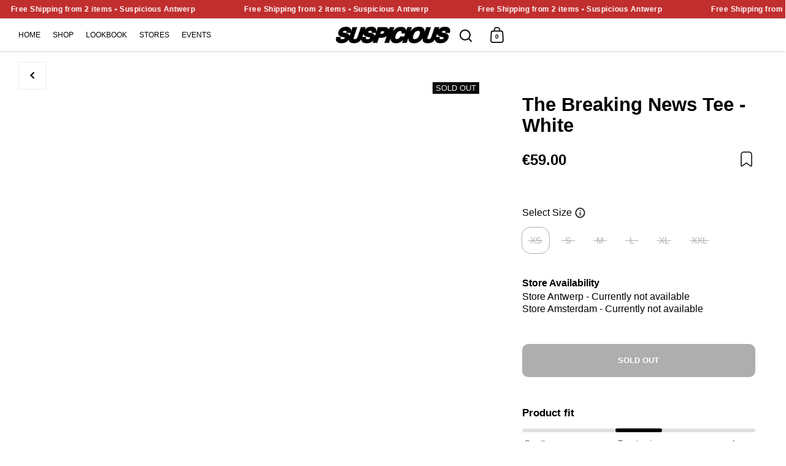

--- FILE ---
content_type: text/html; charset=utf-8
request_url: https://www.suspiciousantwerp.com/en-de/products/the-breaking-news-tee-white
body_size: 91199
content:
<!doctype html><html class="no-js" lang="en" dir="ltr">
  <head>
    

    <meta name="isB2BCustomer" content="false">
    <script defer type="text/javascript" src="//static.queue-it.net/script/queueclient.min.js"></script>
    <script
      defer
      data-queueit-c="suspiciousantwerp"
      type="text/javascript"
      src="//static.queue-it.net/script/queueconfigloader.min.js"
    ></script>
    <script
      defer
      type="text/javascript"
      src="//widget.trustpilot.com/bootstrap/v5/tp.widget.bootstrap.min.js"
      async
    ></script>

    <!-- Google Tag Manager -->
    <script defer>
      (function(w,d,s,l,i){w[l]=w[l]||[];w[l].push({'gtm.start':
      new Date().getTime(),event:'gtm.js'});var f=d.getElementsByTagName(s)[0],
      j=d.createElement(s),dl=l!='dataLayer'?'&l='+l:'';j.async=true;j.src=
      'https://www.googletagmanager.com/gtm.js?id='+i+dl;f.parentNode.insertBefore(j,f);
      })(window,document,'script','dataLayer','GTM-574DKLQ');
    </script>
    <!-- End Google Tag Manager -->
    <!-- Hotjar Tracking Code for https://www.suspiciousantwerp.com/ -->
    <script>
      (function(h,o,t,j,a,r){
          h.hj=h.hj||function(){(h.hj.q=h.hj.q||[]).push(arguments)};
          h._hjSettings={hjid:5207721,hjsv:6};
          a=o.getElementsByTagName('head')[0];
          r=o.createElement('script');r.async=1;
          r.src=t+h._hjSettings.hjid+j+h._hjSettings.hjsv;
          a.appendChild(r);
      })(window,document,'https://static.hotjar.com/c/hotjar-','.js?sv=');
    </script>
    <meta charset="utf-8">
    <meta name="viewport" content="width=device-width, initial-scale=1.0, height=device-height, minimum-scale=1.0">
    <meta http-equiv="X-UA-Compatible" content="IE=edge"><link rel="shortcut icon" href="//www.suspiciousantwerp.com/cdn/shop/files/SUS_600_px_x_600_px.png?crop=center&height=48&v=1748328679&width=48" type="image/png"><title>
      
      The Breaking News Tee - White &ndash; Suspicious Antwerp
</title><meta name="description" content="">

<meta property="og:site_name" content="Suspicious Antwerp">
<meta property="og:url" content="https://www.suspiciousantwerp.com/en-de/products/the-breaking-news-tee-white">
<meta property="og:title" content="The Breaking News Tee - White">
<meta property="og:type" content="product">
<meta property="og:description" content="Founded anno. 2017, Suspicious Antwerp has solidified itself as a pioneer in designing, marketing and distributing unisex apparel."><meta property="og:image" content="http://www.suspiciousantwerp.com/cdn/shop/files/TheBreakingNewsTee-White_Back.png?v=1741940796">
  <meta property="og:image:secure_url" content="https://www.suspiciousantwerp.com/cdn/shop/files/TheBreakingNewsTee-White_Back.png?v=1741940796">
  <meta property="og:image:width" content="3000">
  <meta property="og:image:height" content="3000"><meta property="og:price:amount" content="59.00">
  <meta property="og:price:currency" content="EUR"><meta name="twitter:card" content="summary_large_image">
<meta name="twitter:title" content="The Breaking News Tee - White">
<meta name="twitter:description" content="Founded anno. 2017, Suspicious Antwerp has solidified itself as a pioneer in designing, marketing and distributing unisex apparel."><script type="application/ld+json">
  [
    {
      "@context": "https://schema.org",
      "@type": "WebSite",
      "name": "Suspicious Antwerp",
      "url": "https:\/\/www.suspiciousantwerp.com"
    },
    {
      "@context": "https://schema.org",
      "@type": "Organization",
      "name": "Suspicious Antwerp",
      "url": "https:\/\/www.suspiciousantwerp.com"
    }
  ]
</script>

<script type="application/ld+json">
{
  "@context": "http://schema.org",
  "@type": "BreadcrumbList",
  "itemListElement": [
    {
      "@type": "ListItem",
      "position": 1,
      "name": "Home",
      "item": "https://www.suspiciousantwerp.com"
    },{
        "@type": "ListItem",
        "position": 2,
        "name": "The Breaking News Tee - White",
        "item": "https://www.suspiciousantwerp.com/en-de/products/the-breaking-news-tee-white"
      }]
}
</script><script type="application/ld+json">
  {
    "@context": "http://schema.org",
    "@type": "Product",
    "name": "The Breaking News Tee - White",
    "url": "https:\/\/www.suspiciousantwerp.com\/en-de\/products\/the-breaking-news-tee-white",
    "offers": [{
          "@type" : "Offer","sku": "24-GP-1-BN-TS-WH-XS","gtin14": 05404035698389,"availability" : "http://schema.org/OutOfStock",
          "price" : 59.0,
          "priceCurrency" : "EUR",
          "url" : "https:\/\/www.suspiciousantwerp.com\/en-de\/products\/the-breaking-news-tee-white?variant=48011433279818"
        },
{
          "@type" : "Offer","sku": "24-GP-1-BN-TS-WH-S","gtin14": 05404035698396,"availability" : "http://schema.org/OutOfStock",
          "price" : 59.0,
          "priceCurrency" : "EUR",
          "url" : "https:\/\/www.suspiciousantwerp.com\/en-de\/products\/the-breaking-news-tee-white?variant=48011433312586"
        },
{
          "@type" : "Offer","sku": "24-GP-1-BN-TS-WH-M","gtin14": 05404035698402,"availability" : "http://schema.org/OutOfStock",
          "price" : 59.0,
          "priceCurrency" : "EUR",
          "url" : "https:\/\/www.suspiciousantwerp.com\/en-de\/products\/the-breaking-news-tee-white?variant=48011433345354"
        },
{
          "@type" : "Offer","sku": "24-GP-1-BN-TS-WH-L","gtin14": 05404035698419,"availability" : "http://schema.org/OutOfStock",
          "price" : 59.0,
          "priceCurrency" : "EUR",
          "url" : "https:\/\/www.suspiciousantwerp.com\/en-de\/products\/the-breaking-news-tee-white?variant=48011433378122"
        },
{
          "@type" : "Offer","sku": "24-GP-1-BN-TS-WH-XL","gtin14": 05404035698426,"availability" : "http://schema.org/OutOfStock",
          "price" : 59.0,
          "priceCurrency" : "EUR",
          "url" : "https:\/\/www.suspiciousantwerp.com\/en-de\/products\/the-breaking-news-tee-white?variant=48011433443658"
        },
{
          "@type" : "Offer","sku": "24-GP-1-BN-TS-WH-XXL","gtin14": 05404035698433,"availability" : "http://schema.org/OutOfStock",
          "price" : 59.0,
          "priceCurrency" : "EUR",
          "url" : "https:\/\/www.suspiciousantwerp.com\/en-de\/products\/the-breaking-news-tee-white?variant=48011433509194"
        }
],
    "brand": {
      "@type": "Brand",
      "name": "Suspicious Antwerp"
    },
    "description": "",
    "category": "Tees","sku": "24-GP-1-BN-TS-WH-XS",
    "image": {
      "@type": "ImageObject",
      "url": "https:\/\/www.suspiciousantwerp.com\/cdn\/shop\/files\/TheBreakingNewsTee-White_Back.png?v=1741940796",
      "image": "https:\/\/www.suspiciousantwerp.com\/cdn\/shop\/files\/TheBreakingNewsTee-White_Back.png?v=1741940796",
      "name": "The Breaking News Tee - White",
      "width": "3000",
      "height": "3000"
    }
  }
  </script><link rel="canonical" href="https://www.suspiciousantwerp.com/en-de/products/the-breaking-news-tee-white">

    <link rel="preconnect" href="https://cdn.shopify.com"><link href="//www.suspiciousantwerp.com/cdn/shop/t/160/assets/theme.css?v=14966451364672088001764085251" as="style" rel="preload"><link href="//www.suspiciousantwerp.com/cdn/shop/t/160/assets/section-header.css?v=47954772674411469081762243328" as="style" rel="preload"><link href="//www.suspiciousantwerp.com/cdn/shop/t/160/assets/component-slider.css?v=80380269241480269121762243308" as="style" rel="preload"><link href="//www.suspiciousantwerp.com/cdn/shop/t/160/assets/component-product-item.css?v=30856652899008841171764085164" as="style" rel="preload"><link href="//www.suspiciousantwerp.com/cdn/shop/t/160/assets/section-main-product.css?v=66683913409867329411762243335" as="style" rel="preload"><link rel="preload" as="image" href="//www.suspiciousantwerp.com/cdn/shop/files/TheBreakingNewsTee-White_Back.png?v=1741940796&width=480" imagesrcset="//www.suspiciousantwerp.com/cdn/shop/files/TheBreakingNewsTee-White_Back.png?v=1741940796&width=240 240w,//www.suspiciousantwerp.com/cdn/shop/files/TheBreakingNewsTee-White_Back.png?v=1741940796&width=360 360w,//www.suspiciousantwerp.com/cdn/shop/files/TheBreakingNewsTee-White_Back.png?v=1741940796&width=420 420w,//www.suspiciousantwerp.com/cdn/shop/files/TheBreakingNewsTee-White_Back.png?v=1741940796&width=480 480w,//www.suspiciousantwerp.com/cdn/shop/files/TheBreakingNewsTee-White_Back.png?v=1741940796&width=640 640w,//www.suspiciousantwerp.com/cdn/shop/files/TheBreakingNewsTee-White_Back.png?v=1741940796&width=840 840w,//www.suspiciousantwerp.com/cdn/shop/files/TheBreakingNewsTee-White_Back.png?v=1741940796&width=1080 1080w,//www.suspiciousantwerp.com/cdn/shop/files/TheBreakingNewsTee-White_Back.png?v=1741940796&width=1280 1280w,//www.suspiciousantwerp.com/cdn/shop/files/TheBreakingNewsTee-White_Back.png?v=1741940796&width=1540 1540w,//www.suspiciousantwerp.com/cdn/shop/files/TheBreakingNewsTee-White_Back.png?v=1741940796&width=1860 1860w,//www.suspiciousantwerp.com/cdn/shop/files/TheBreakingNewsTee-White_Back.png?v=1741940796&width=2100 2100w,//www.suspiciousantwerp.com/cdn/shop/files/TheBreakingNewsTee-White_Back.png?v=1741940796&width=2460 2460w,//www.suspiciousantwerp.com/cdn/shop/files/TheBreakingNewsTee-White_Back.png?v=1741940796&width=2820 2820w" imagesizes="(max-width: 1024px) and (orientation: portrait) 100vw, (max-width: 768px) 100vw, 50vw"><style>



</style>
<style>

  :root {

    /* Main color scheme */

    --main-text: #000000;
    --main-text-hover: rgba(0, 0, 0, 0.82);
    --main-text-foreground: #fff;
    
    --main-background: #ffffff;
    --main-background-secondary: rgba(0, 0, 0, 0.18);
    --main-background-third: rgba(0, 0, 0, 0.03);
    --main-borders: rgba(0, 0, 0, 0.08);
    --grid-borders: rgba(0, 0, 0, 0.09);

    /* Header & sidebars color scheme */
    
    --header-text: #000000;
    --header-text-foreground: #fff;
    
    --header-background: #ffffff;
    --header-background-secondary: rgba(0, 0, 0, 0.18);
    --header-borders: rgba(0, 0, 0, 0.08);
    --header-grid-borders: rgba(0, 0, 0, 0.18);--cart-image-border: 1px solid #dcdbe4;/* Footer color scheme */

    --footer-text: ;
    --footer-text-foreground: #fff;
    
    --footer-background: ;
    --footer-background-secondary: ;
    --footer-borders: ;

    --grid-image-padding: 0%;
    --grid-image-background: rgba(0,0,0,0);

    /* Buttons radius */

    --buttons-radius: 15px;

    /* Font variables */

    --font-stack-headings: Helvetica, Arial, sans-serif;
    --font-weight-headings: 700;
    --font-style-headings: normal;

    --font-stack-body: Helvetica, Arial, sans-serif;
    --font-weight-body: 400;--font-weight-body-bold: 700;--font-style-body: normal;

    --base-headings-size: 52;
    --base-headings-line: 1.1;
    --base-body-size: 16;
    --base-body-line: 1.6;

  }

  select, .regular-select-cover, .facets__disclosure:after {
    background-image: url("data:image/svg+xml,%0A%3Csvg width='14' height='9' viewBox='0 0 14 9' fill='none' xmlns='http://www.w3.org/2000/svg'%3E%3Cpath d='M8.42815 7.47604L7.01394 8.89025L0.528658 2.40497L1.94287 0.990753L8.42815 7.47604Z' fill='rgb(0, 0, 0)'/%3E%3Cpath d='M6.98591 8.89025L5.5717 7.47604L12.057 0.990755L13.4712 2.40497L6.98591 8.89025Z' fill='rgb(0, 0, 0)'/%3E%3C/svg%3E%0A");
  }</style><link href="//www.suspiciousantwerp.com/cdn/shop/t/160/assets/theme.css?v=14966451364672088001764085251" rel="stylesheet" type="text/css" media="all" />

    <script>window.performance && window.performance.mark && window.performance.mark('shopify.content_for_header.start');</script><meta name="google-site-verification" content="MiGFKn6ZiEyDFOz25626bkl2f2HHC0lHFlCNNbwylhA">
<meta id="shopify-digital-wallet" name="shopify-digital-wallet" content="/16104725/digital_wallets/dialog">
<meta name="shopify-checkout-api-token" content="46c8f0a01bd458c2126d0a58670a0b53">
<meta id="in-context-paypal-metadata" data-shop-id="16104725" data-venmo-supported="false" data-environment="production" data-locale="en_US" data-paypal-v4="true" data-currency="EUR">
<link rel="alternate" hreflang="x-default" href="https://www.suspiciousantwerp.com/products/the-breaking-news-tee-white">
<link rel="alternate" hreflang="en" href="https://www.suspiciousantwerp.com/products/the-breaking-news-tee-white">
<link rel="alternate" hreflang="en-BR" href="https://www.suspiciousantwerp.com/en-br/products/the-breaking-news-tee-white">
<link rel="alternate" hreflang="en-FR" href="https://www.suspiciousantwerp.com/en-fr/products/the-breaking-news-tee-white">
<link rel="alternate" hreflang="en-DE" href="https://www.suspiciousantwerp.com/en-de/products/the-breaking-news-tee-white">
<link rel="alternate" hreflang="en-JP" href="https://www.suspiciousantwerp.com/en-jp/products/the-breaking-news-tee-white">
<link rel="alternate" hreflang="en-GI" href="https://www.suspiciousantwerp.com/en-gb/products/the-breaking-news-tee-white">
<link rel="alternate" hreflang="en-MX" href="https://www.suspiciousantwerp.com/en-us/products/the-breaking-news-tee-white">
<link rel="alternate" hreflang="en-CA" href="https://www.suspiciousantwerp.com/en-us/products/the-breaking-news-tee-white">
<link rel="alternate" hreflang="en-PT" href="https://www.suspiciousantwerp.com/en-pt/products/the-breaking-news-tee-white">
<link rel="alternate" hreflang="en-ES" href="https://www.suspiciousantwerp.com/en-es/products/the-breaking-news-tee-white">
<link rel="alternate" hreflang="en-IT" href="https://www.suspiciousantwerp.com/en-it/products/the-breaking-news-tee-white">
<link rel="alternate" hreflang="en-KR" href="https://www.suspiciousantwerp.com/en-kr/products/the-breaking-news-tee-white">
<link rel="alternate" type="application/json+oembed" href="https://www.suspiciousantwerp.com/en-de/products/the-breaking-news-tee-white.oembed">
<script async="async" src="/checkouts/internal/preloads.js?locale=en-DE"></script>
<script id="apple-pay-shop-capabilities" type="application/json">{"shopId":16104725,"countryCode":"BE","currencyCode":"EUR","merchantCapabilities":["supports3DS"],"merchantId":"gid:\/\/shopify\/Shop\/16104725","merchantName":"Suspicious Antwerp","requiredBillingContactFields":["postalAddress","email","phone"],"requiredShippingContactFields":["postalAddress","email","phone"],"shippingType":"shipping","supportedNetworks":["visa","masterCard","amex"],"total":{"type":"pending","label":"Suspicious Antwerp","amount":"1.00"},"shopifyPaymentsEnabled":true,"supportsSubscriptions":true}</script>
<script id="shopify-features" type="application/json">{"accessToken":"46c8f0a01bd458c2126d0a58670a0b53","betas":["rich-media-storefront-analytics"],"domain":"www.suspiciousantwerp.com","predictiveSearch":true,"shopId":16104725,"locale":"en"}</script>
<script>var Shopify = Shopify || {};
Shopify.shop = "suspicious-antwerp.myshopify.com";
Shopify.locale = "en";
Shopify.currency = {"active":"EUR","rate":"1.0"};
Shopify.country = "DE";
Shopify.theme = {"name":"Joule dev | Update 04.11.25","id":190389846346,"schema_name":"Split","schema_version":"4.2.1","theme_store_id":842,"role":"main"};
Shopify.theme.handle = "null";
Shopify.theme.style = {"id":null,"handle":null};
Shopify.cdnHost = "www.suspiciousantwerp.com/cdn";
Shopify.routes = Shopify.routes || {};
Shopify.routes.root = "/en-de/";</script>
<script type="module">!function(o){(o.Shopify=o.Shopify||{}).modules=!0}(window);</script>
<script>!function(o){function n(){var o=[];function n(){o.push(Array.prototype.slice.apply(arguments))}return n.q=o,n}var t=o.Shopify=o.Shopify||{};t.loadFeatures=n(),t.autoloadFeatures=n()}(window);</script>
<script id="shop-js-analytics" type="application/json">{"pageType":"product"}</script>
<script defer="defer" async type="module" src="//www.suspiciousantwerp.com/cdn/shopifycloud/shop-js/modules/v2/client.init-shop-cart-sync_WVOgQShq.en.esm.js"></script>
<script defer="defer" async type="module" src="//www.suspiciousantwerp.com/cdn/shopifycloud/shop-js/modules/v2/chunk.common_C_13GLB1.esm.js"></script>
<script defer="defer" async type="module" src="//www.suspiciousantwerp.com/cdn/shopifycloud/shop-js/modules/v2/chunk.modal_CLfMGd0m.esm.js"></script>
<script type="module">
  await import("//www.suspiciousantwerp.com/cdn/shopifycloud/shop-js/modules/v2/client.init-shop-cart-sync_WVOgQShq.en.esm.js");
await import("//www.suspiciousantwerp.com/cdn/shopifycloud/shop-js/modules/v2/chunk.common_C_13GLB1.esm.js");
await import("//www.suspiciousantwerp.com/cdn/shopifycloud/shop-js/modules/v2/chunk.modal_CLfMGd0m.esm.js");

  window.Shopify.SignInWithShop?.initShopCartSync?.({"fedCMEnabled":true,"windoidEnabled":true});

</script>
<script>(function() {
  var isLoaded = false;
  function asyncLoad() {
    if (isLoaded) return;
    isLoaded = true;
    var urls = ["https:\/\/l.getsitecontrol.com\/xwkrqdz7.js?shop=suspicious-antwerp.myshopify.com","https:\/\/config.gorgias.chat\/bundle-loader\/01GYCCV78JBR9JHJ5YW29WXVJ0?source=shopify1click\u0026shop=suspicious-antwerp.myshopify.com","https:\/\/public.9gtb.com\/loader.js?g_cvt_id=496b77ca-8285-4ab0-9e42-226eb7a61c74\u0026shop=suspicious-antwerp.myshopify.com"];
    for (var i = 0; i < urls.length; i++) {
      var s = document.createElement('script');
      s.type = 'text/javascript';
      s.async = true;
      s.src = urls[i];
      var x = document.getElementsByTagName('script')[0];
      x.parentNode.insertBefore(s, x);
    }
  };
  if(window.attachEvent) {
    window.attachEvent('onload', asyncLoad);
  } else {
    window.addEventListener('load', asyncLoad, false);
  }
})();</script>
<script id="__st">var __st={"a":16104725,"offset":3600,"reqid":"c6b559ed-737c-4d2f-ba86-21725b93b51a-1769710338","pageurl":"www.suspiciousantwerp.com\/en-de\/products\/the-breaking-news-tee-white","u":"8966227f197e","p":"product","rtyp":"product","rid":8807194755402};</script>
<script>window.ShopifyPaypalV4VisibilityTracking = true;</script>
<script id="captcha-bootstrap">!function(){'use strict';const t='contact',e='account',n='new_comment',o=[[t,t],['blogs',n],['comments',n],[t,'customer']],c=[[e,'customer_login'],[e,'guest_login'],[e,'recover_customer_password'],[e,'create_customer']],r=t=>t.map((([t,e])=>`form[action*='/${t}']:not([data-nocaptcha='true']) input[name='form_type'][value='${e}']`)).join(','),a=t=>()=>t?[...document.querySelectorAll(t)].map((t=>t.form)):[];function s(){const t=[...o],e=r(t);return a(e)}const i='password',u='form_key',d=['recaptcha-v3-token','g-recaptcha-response','h-captcha-response',i],f=()=>{try{return window.sessionStorage}catch{return}},m='__shopify_v',_=t=>t.elements[u];function p(t,e,n=!1){try{const o=window.sessionStorage,c=JSON.parse(o.getItem(e)),{data:r}=function(t){const{data:e,action:n}=t;return t[m]||n?{data:e,action:n}:{data:t,action:n}}(c);for(const[e,n]of Object.entries(r))t.elements[e]&&(t.elements[e].value=n);n&&o.removeItem(e)}catch(o){console.error('form repopulation failed',{error:o})}}const l='form_type',E='cptcha';function T(t){t.dataset[E]=!0}const w=window,h=w.document,L='Shopify',v='ce_forms',y='captcha';let A=!1;((t,e)=>{const n=(g='f06e6c50-85a8-45c8-87d0-21a2b65856fe',I='https://cdn.shopify.com/shopifycloud/storefront-forms-hcaptcha/ce_storefront_forms_captcha_hcaptcha.v1.5.2.iife.js',D={infoText:'Protected by hCaptcha',privacyText:'Privacy',termsText:'Terms'},(t,e,n)=>{const o=w[L][v],c=o.bindForm;if(c)return c(t,g,e,D).then(n);var r;o.q.push([[t,g,e,D],n]),r=I,A||(h.body.append(Object.assign(h.createElement('script'),{id:'captcha-provider',async:!0,src:r})),A=!0)});var g,I,D;w[L]=w[L]||{},w[L][v]=w[L][v]||{},w[L][v].q=[],w[L][y]=w[L][y]||{},w[L][y].protect=function(t,e){n(t,void 0,e),T(t)},Object.freeze(w[L][y]),function(t,e,n,w,h,L){const[v,y,A,g]=function(t,e,n){const i=e?o:[],u=t?c:[],d=[...i,...u],f=r(d),m=r(i),_=r(d.filter((([t,e])=>n.includes(e))));return[a(f),a(m),a(_),s()]}(w,h,L),I=t=>{const e=t.target;return e instanceof HTMLFormElement?e:e&&e.form},D=t=>v().includes(t);t.addEventListener('submit',(t=>{const e=I(t);if(!e)return;const n=D(e)&&!e.dataset.hcaptchaBound&&!e.dataset.recaptchaBound,o=_(e),c=g().includes(e)&&(!o||!o.value);(n||c)&&t.preventDefault(),c&&!n&&(function(t){try{if(!f())return;!function(t){const e=f();if(!e)return;const n=_(t);if(!n)return;const o=n.value;o&&e.removeItem(o)}(t);const e=Array.from(Array(32),(()=>Math.random().toString(36)[2])).join('');!function(t,e){_(t)||t.append(Object.assign(document.createElement('input'),{type:'hidden',name:u})),t.elements[u].value=e}(t,e),function(t,e){const n=f();if(!n)return;const o=[...t.querySelectorAll(`input[type='${i}']`)].map((({name:t})=>t)),c=[...d,...o],r={};for(const[a,s]of new FormData(t).entries())c.includes(a)||(r[a]=s);n.setItem(e,JSON.stringify({[m]:1,action:t.action,data:r}))}(t,e)}catch(e){console.error('failed to persist form',e)}}(e),e.submit())}));const S=(t,e)=>{t&&!t.dataset[E]&&(n(t,e.some((e=>e===t))),T(t))};for(const o of['focusin','change'])t.addEventListener(o,(t=>{const e=I(t);D(e)&&S(e,y())}));const B=e.get('form_key'),M=e.get(l),P=B&&M;t.addEventListener('DOMContentLoaded',(()=>{const t=y();if(P)for(const e of t)e.elements[l].value===M&&p(e,B);[...new Set([...A(),...v().filter((t=>'true'===t.dataset.shopifyCaptcha))])].forEach((e=>S(e,t)))}))}(h,new URLSearchParams(w.location.search),n,t,e,['guest_login'])})(!0,!0)}();</script>
<script integrity="sha256-4kQ18oKyAcykRKYeNunJcIwy7WH5gtpwJnB7kiuLZ1E=" data-source-attribution="shopify.loadfeatures" defer="defer" src="//www.suspiciousantwerp.com/cdn/shopifycloud/storefront/assets/storefront/load_feature-a0a9edcb.js" crossorigin="anonymous"></script>
<script data-source-attribution="shopify.dynamic_checkout.dynamic.init">var Shopify=Shopify||{};Shopify.PaymentButton=Shopify.PaymentButton||{isStorefrontPortableWallets:!0,init:function(){window.Shopify.PaymentButton.init=function(){};var t=document.createElement("script");t.src="https://www.suspiciousantwerp.com/cdn/shopifycloud/portable-wallets/latest/portable-wallets.en.js",t.type="module",document.head.appendChild(t)}};
</script>
<script data-source-attribution="shopify.dynamic_checkout.buyer_consent">
  function portableWalletsHideBuyerConsent(e){var t=document.getElementById("shopify-buyer-consent"),n=document.getElementById("shopify-subscription-policy-button");t&&n&&(t.classList.add("hidden"),t.setAttribute("aria-hidden","true"),n.removeEventListener("click",e))}function portableWalletsShowBuyerConsent(e){var t=document.getElementById("shopify-buyer-consent"),n=document.getElementById("shopify-subscription-policy-button");t&&n&&(t.classList.remove("hidden"),t.removeAttribute("aria-hidden"),n.addEventListener("click",e))}window.Shopify?.PaymentButton&&(window.Shopify.PaymentButton.hideBuyerConsent=portableWalletsHideBuyerConsent,window.Shopify.PaymentButton.showBuyerConsent=portableWalletsShowBuyerConsent);
</script>
<script data-source-attribution="shopify.dynamic_checkout.cart.bootstrap">document.addEventListener("DOMContentLoaded",(function(){function t(){return document.querySelector("shopify-accelerated-checkout-cart, shopify-accelerated-checkout")}if(t())Shopify.PaymentButton.init();else{new MutationObserver((function(e,n){t()&&(Shopify.PaymentButton.init(),n.disconnect())})).observe(document.body,{childList:!0,subtree:!0})}}));
</script>
<link id="shopify-accelerated-checkout-styles" rel="stylesheet" media="screen" href="https://www.suspiciousantwerp.com/cdn/shopifycloud/portable-wallets/latest/accelerated-checkout-backwards-compat.css" crossorigin="anonymous">
<style id="shopify-accelerated-checkout-cart">
        #shopify-buyer-consent {
  margin-top: 1em;
  display: inline-block;
  width: 100%;
}

#shopify-buyer-consent.hidden {
  display: none;
}

#shopify-subscription-policy-button {
  background: none;
  border: none;
  padding: 0;
  text-decoration: underline;
  font-size: inherit;
  cursor: pointer;
}

#shopify-subscription-policy-button::before {
  box-shadow: none;
}

      </style>

<script>window.performance && window.performance.mark && window.performance.mark('shopify.content_for_header.end');</script>

    <script>
      // Store all color data site-wide
      window.storeColors = {
        
          
            "Alloy": {
              "name": "Alloy",
              "hex_code": "#bdb3b3"
            },
          
            "Amber": {
              "name": "Amber",
              "hex_code": "#f9c800"
            },
          
            "Armory": {
              "name": "Armory",
              "hex_code": "#6b8b72"
            },
          
            "Armory & Green Camo": {
              "name": "Armory & Green Camo",
              "hex_code": "#1C5A28"
            },
          
            "Army": {
              "name": "Army",
              "hex_code": "#605a42"
            },
          
            "Baby Pink": {
              "name": "Baby Pink",
              "hex_code": "#f4b1db"
            },
          
            "Bear": {
              "name": "Bear",
              "hex_code": "#a57316"
            },
          
            "Natural": {
              "name": "Natural",
              "hex_code": "#f5f2e5"
            },
          
            "Bellwether Blue": {
              "name": "Bellwether Blue",
              "hex_code": "#236ace"
            },
          
            "Big Blue": {
              "name": "Big Blue",
              "hex_code": "#1545df"
            },
          
            "Black": {
              "name": "Black",
              "hex_code": "#0a0a0a"
            },
          
            "Bleached Blue": {
              "name": "Bleached Blue",
              "hex_code": "#c8e4f1"
            },
          
            "Blue": {
              "name": "Blue",
              "hex_code": "#5199df"
            },
          
            "Brown": {
              "name": "Brown",
              "hex_code": "#997f6b"
            },
          
            "Burgundy": {
              "name": "Burgundy",
              "hex_code": "#933b3b"
            },
          
            "Burnt Mahogany": {
              "name": "Burnt Mahogany",
              "hex_code": "#850F0F"
            },
          
            "Buttercream": {
              "name": "Buttercream",
              "hex_code": "#edd6b6"
            },
          
            "Camel": {
              "name": "Camel",
              "hex_code": "#d2a970"
            },
          
            "Carolina Blue": {
              "name": "Carolina Blue",
              "hex_code": "#93d0ec"
            },
          
            "Celestial Blue": {
              "name": "Celestial Blue",
              "hex_code": "#a7d3f7"
            },
          
            "Checkered": {
              "name": "Checkered",
              "hex_code": "#7f8593"
            },
          
            "Chestnut": {
              "name": "Chestnut",
              "hex_code": "#cf9543"
            },
          
            "Clear Sky": {
              "name": "Clear Sky",
              "hex_code": "#b8dff1"
            },
          
            "Coastal Blue": {
              "name": "Coastal Blue",
              "hex_code": "#2f406c"
            },
          
            "Cobalt": {
              "name": "Cobalt",
              "hex_code": "#3d98e2"
            },
          
            "Cold Grey": {
              "name": "Cold Grey",
              "hex_code": "#6997ac"
            },
          
            "Coral Blue": {
              "name": "Coral Blue",
              "hex_code": "#7fb4e7"
            },
          
            "Crimson": {
              "name": "Crimson",
              "hex_code": "#c46778"
            },
          
            "Crystal Grey": {
              "name": "Crystal Grey",
              "hex_code": "#e9dec4"
            },
          
            "Dark Armory": {
              "name": "Dark Armory",
              "hex_code": "#0D592D"
            },
          
            "Dark Armory & Orange": {
              "name": "Dark Armory & Orange",
              "hex_code": "#054809"
            },
          
            "Dark Blue": {
              "name": "Dark Blue",
              "hex_code": "#1f4673"
            },
          
            "Dark Navy & Olive Green": {
              "name": "Dark Navy & Olive Green",
              "hex_code": "#277e6e"
            },
          
            "Dark Shadow": {
              "name": "Dark Shadow",
              "hex_code": "#56554e"
            },
          
            "Deep Moss": {
              "name": "Deep Moss",
              "hex_code": "#428346"
            },
          
            "Deep Navy": {
              "name": "Deep Navy",
              "hex_code": "#0E36A4"
            },
          
            "Dune": {
              "name": "Dune",
              "hex_code": "#e7d4b3"
            },
          
            "Dune Heather": {
              "name": "Dune Heather",
              "hex_code": "#f1e7db"
            },
          
            "Dusty Blue & Brown": {
              "name": "Dusty Blue & Brown",
              "hex_code": "#4baebe"
            },
          
            "Emerald": {
              "name": "Emerald",
              "hex_code": "#49b140"
            },
          
            "Espresso": {
              "name": "Espresso",
              "hex_code": "#a37c24"
            },
          
            "Faded Leafs": {
              "name": "Faded Leafs",
              "hex_code": "#859C6D"
            },
          
            "Forest Green": {
              "name": "Forest Green",
              "hex_code": "#495e49"
            },
          
            "Frosted Blue": {
              "name": "Frosted Blue",
              "hex_code": "#a7cbca"
            },
          
            "Frosted Green": {
              "name": "Frosted Green",
              "hex_code": "#bbcea3"
            },
          
            "Grape": {
              "name": "Grape",
              "hex_code": "#1d2d5c"
            },
          
            "Graphite": {
              "name": "Graphite",
              "hex_code": "#6C6565"
            },
          
            "Graphite & Faded Leafs": {
              "name": "Graphite & Faded Leafs",
              "hex_code": "#667569"
            },
          
            "Gravel": {
              "name": "Gravel",
              "hex_code": "#d99898"
            },
          
            "Green": {
              "name": "Green",
              "hex_code": "#8ea483"
            },
          
            "Green Camo": {
              "name": "Green Camo",
              "hex_code": "#93CB2A"
            },
          
            "Grey": {
              "name": "Grey",
              "hex_code": "#848080"
            },
          
            "Grisaille": {
              "name": "Grisaille",
              "hex_code": "#74cdd3"
            },
          
            "Grisaille & Glacier Camo": {
              "name": "Grisaille & Glacier Camo",
              "hex_code": "#5C7E99"
            },
          
            "Heather Grey": {
              "name": "Heather Grey",
              "hex_code": "#c7c7c5"
            },
          
            "Heather Grey & Blue": {
              "name": "Heather Grey & Blue",
              "hex_code": "#617e90"
            },
          
            "Heather Grey & Green": {
              "name": "Heather Grey & Green",
              "hex_code": "#61956f"
            },
          
            "Heather Grey & Red": {
              "name": "Heather Grey & Red",
              "hex_code": "#754a4a"
            },
          
            "Hunter": {
              "name": "Hunter",
              "hex_code": "#19610F"
            },
          
            "Indigo": {
              "name": "Indigo",
              "hex_code": "#52388f"
            },
          
            "Ivy": {
              "name": "Ivy",
              "hex_code": "#154e28"
            },
          
            "Lavender": {
              "name": "Lavender",
              "hex_code": "#d2c9e9"
            },
          
            "Lichen Green": {
              "name": "Lichen Green",
              "hex_code": "#75b574"
            },
          
            "Mantis Green": {
              "name": "Mantis Green",
              "hex_code": "#b0ce9e"
            },
          
            "Mediterranean Blue": {
              "name": "Mediterranean Blue",
              "hex_code": "#1b7aaf"
            },
          
            "Midnight": {
              "name": "Midnight",
              "hex_code": "#090a2b"
            },
          
            "Mineral Blue": {
              "name": "Mineral Blue",
              "hex_code": "#7ab4d4"
            },
          
            "Mocha": {
              "name": "Mocha",
              "hex_code": "#c4b7a5"
            },
          
            "Multi": {
              "name": "Multi",
              "hex_code": "#000000"
            },
          
            "Myrtle": {
              "name": "Myrtle",
              "hex_code": "#59745c"
            },
          
            "Natural & Red": {
              "name": "Natural & Red",
              "hex_code": "#ffefef"
            },
          
            "Navy": {
              "name": "Navy",
              "hex_code": "#2e3d60"
            },
          
            "Navy & Heather Grey": {
              "name": "Navy & Heather Grey",
              "hex_code": "#ffffff"
            },
          
            "Navy & Red": {
              "name": "Navy & Red",
              "hex_code": "#4456af"
            },
          
            "Neutral Heather": {
              "name": "Neutral Heather",
              "hex_code": "#dfdfdf"
            },
          
            "Nightfall": {
              "name": "Nightfall",
              "hex_code": "#172549"
            },
          
            "Nightfall & Yellow": {
              "name": "Nightfall & Yellow",
              "hex_code": "#37377B"
            },
          
            "Nomad Grey": {
              "name": "Nomad Grey",
              "hex_code": "#c6b4b5"
            },
          
            "Off-White": {
              "name": "Off-White",
              "hex_code": "#fefeea"
            },
          
            "Olive": {
              "name": "Olive",
              "hex_code": "#436144"
            },
          
            "Orange": {
              "name": "Orange",
              "hex_code": "#d6a17d"
            },
          
            "Orchid Ice": {
              "name": "Orchid Ice",
              "hex_code": "#e5c0eb"
            },
          
            "Pistachio": {
              "name": "Pistachio",
              "hex_code": "#59703b"
            },
          
            "Plum": {
              "name": "Plum",
              "hex_code": "#d6c3ea"
            },
          
            "Purple Grey": {
              "name": "Purple Grey",
              "hex_code": "#acc1ec"
            },
          
            "Rain": {
              "name": "Rain",
              "hex_code": "#979dac"
            },
          
            "Red": {
              "name": "Red",
              "hex_code": "#e63737"
            },
          
            "Redpink": {
              "name": "Redpink",
              "hex_code": "#f57878"
            },
          
            "River Grey": {
              "name": "River Grey",
              "hex_code": "#dad9ca"
            },
          
            "Royal Blue": {
              "name": "Royal Blue",
              "hex_code": "#0e3a6c"
            },
          
            "Ruby": {
              "name": "Ruby",
              "hex_code": "#c12828"
            },
          
            "Sage": {
              "name": "Sage",
              "hex_code": "#717057"
            },
          
            "Sand": {
              "name": "Sand",
              "hex_code": "#e7c89c"
            },
          
            "Sapphire": {
              "name": "Sapphire",
              "hex_code": "#30549e"
            },
          
            "Scarab Green": {
              "name": "Scarab Green",
              "hex_code": "#155324"
            },
          
            "Sea Pink": {
              "name": "Sea Pink",
              "hex_code": "#d4999e"
            },
          
            "Shadow": {
              "name": "Shadow",
              "hex_code": "#bcb9b9"
            },
          
            "Silver": {
              "name": "Silver",
              "hex_code": "#d3d3d3"
            },
          
            "Sky Blue": {
              "name": "Sky Blue",
              "hex_code": "#c3cde5"
            },
          
            "Slate": {
              "name": "Slate",
              "hex_code": "#727f9b"
            }
          
        
      };
    </script>

    <script
      defer
    >
    const rbi = [];
    const ribSetSize = (img) => {
      if ( img.offsetWidth / parseInt(img.dataset.ratio) < img.offsetHeight ) {
        img.setAttribute('sizes', `${Math.ceil(img.offsetHeight * parseInt(img.dataset.ratio))}px`);
      } else {
        img.setAttribute('sizes', `${Math.ceil(img.offsetWidth)}px`);
      }
    }
    function debounce(fn, wait) {
      let t;
      return (...args) => {
        clearTimeout(t);
        t = setTimeout(() => fn.apply(this, args), wait);
      };
    }
    window.KEYCODES = {
      TAB: 9,
      ESC: 27,
      DOWN: 40,
      RIGHT: 39,
      UP: 38,
      LEFT: 37,
      RETURN: 13
    };
    window.addEventListener('resize', debounce(()=>{
      for ( let img of rbi ) {
        ribSetSize(img);
      }
    }, 250));
    </script>

    <script
      defer
    >
    const ProductHeaderHelper = productSelector => {
      const originalHeader = document.querySelector(`${productSelector} .product-header`);
      let duplicateHeader = document.createElement('div');
      duplicateHeader.classList = 'product-header product-header--mobile';
      duplicateHeader.innerHTML = document.querySelector(`${productSelector} product-header`).innerHTML;
      duplicateHeader.querySelector('.price-reviews').id = "";
      document.querySelector(`${productSelector}`).prepend(duplicateHeader);
      const headerObserver = new MutationObserver(mutations=>{
        for ( const mutation of mutations ) {
          duplicateHeader.innerHTML = originalHeader.innerHTML;
        }
      });
      headerObserver.observe(originalHeader,{ attributes: false, childList: true, subtree: true })
    }
    </script><noscript>
      <link rel="stylesheet" href="//www.suspiciousantwerp.com/cdn/shop/t/160/assets/theme-noscript.css?v=78259120545182003951762243350">
    </noscript>

    <script defer src="//www.suspiciousantwerp.com/cdn/shop/t/160/assets/component-video-background.js?v=144337521800850417181762243312" defer></script>
    <script src="//www.suspiciousantwerp.com/cdn/shop/t/160/assets/pubsub.js?v=158357773527763999511762243316" defer="defer"></script>
    
    <script>
      window.mlvedaShopCurrency = "EUR";
      window.shopCurrency = "EUR";
      window.supported_currencies = "";
    </script>
    <script src="https://ajax.googleapis.com/ajax/libs/jquery/3.7.1/jquery.min.js"></script>
    <script src="//www.suspiciousantwerp.com/cdn/shop/t/160/assets/theme.js?v=156712028832385421511762243352" fetchpriority="high" defer></script>

    

    <script defer>
      window.addEventListener('beforeunload', function (event) {
        var referrer = document.referrer;
        var currentHostname = window.location.hostname;

        // Check if the referrer is empty (user is closing the tab or there's no prior page),
        // OR if the referrer hostname is not the same as the current page hostname
        if (!referrer || (new URL(referrer).hostname !== currentHostname)) {
          console.log("Attempting to send user_exit event via sendBeacon");

          // Prepare the data payload
          var data = JSON.stringify({
            'event': 'user_exit',
            'page': window.location.href,
            'timestamp': new Date().toISOString()
          });

          // Use sendBeacon to ensure the event is sent when navigating away
          navigator.sendBeacon('https://www.google-analytics.com/collect', data);

          console.log("user_exit event sent successfully via sendBeacon");
        } else {
          console.log("User navigated within the site, no event fired.");
        }
      });
    </script>
    <script defer>
      // var inactivityTime = function () {
      //   var time;
      //   window.onload = resetTimer;
      //   document.onmousemove = resetTimer;
      //   document.onkeypress = resetTimer;

      //   function triggerInactivityEvent() {
      //     console.log('sending inactivity_exit event');
      //     ain('event', 'user_exit', {
      //       'page': window.location.href,
      //       'timestamp': new Date().toISOString(),
      //       'event_callback': function() {
      //         console.log("user_exit event sent successfully!");
      //       }
      //     });
      //   }

      //   function resetTimer() {
      //     clearTimeout(time);
      //     time = setTimeout(triggerInactivityEvent, 60000);  // Set to 60 seconds of inactivity
      //   }
      // };

      // inactivityTime();
    </script>
  <!-- BEGIN app block: shopify://apps/multi-location-inv/blocks/app-embed/982328e1-99f7-4a7e-8266-6aed71bf0021 -->


  
    <script src="https://cdn.shopify.com/extensions/019c0658-3466-7dd8-926b-aefbf0ba21b8/inventory-info-theme-exrtensions-182/assets/common.bundle.js"></script>
  

<style>
  .iia-icon svg{height:18px;width:18px}.iia-disabled-button{pointer-events:none}.iia-hidden {display: none;}
</style>
<script>
      window.inventoryInfo = window.inventoryInfo || {};
      window.inventoryInfo.shop = window.inventoryInfo.shop || {};
      window.inventoryInfo.shop.shopifyDomain = 'suspicious-antwerp.myshopify.com';
      window.inventoryInfo.shop.locale = 'en';
      window.inventoryInfo.pageType = 'product';
      
        window.inventoryInfo.settings = {"hiddenCollections":[],"onBoarding":{"theme":{"themeSelectionStep":{"complete":true,"data":{"themeId":"177671176522"},"skipped":true},"appEmbedStep":{"skipped":true},"productPageStep":{"skipped":true}}},"uiEnabled":true,"productWidgetTemplate":"default","incomingStock":false,"stockMessageRules":[{"operator":"<=","qty":0,"msg":"{{location-name}} - {{threshold-message}}","threshold":"Currently not available","titleMsg":"<span class='iiaLocation' style='font-weight: normal; color: #000000'>Seaside Market</span> - <span class='iiaStockThreshold' >Currently not available</span>"},{"operator":"<=","qty":3,"msg":"{{location-name}} - <strong>{{threshold-message}}</strong>","threshold":"Available","titleMsg":"Highland Grocery - <strong>Available</strong>","thresholdColor":"#008000"},{"operator":">","qty":3,"msg":"{{location-name}} - <strong>{{threshold-message}}</strong>","threshold":"Available","titleMsg":"City Centre Plaza - <strong>Available</strong>","thresholdColor":"#008000"}],"drawer":false,"threshold":true,"hiddenLocation":{"68768465083":true,"66519335099":true,"101750341962":true,"65359282363":true,"67110633659":true,"116180451658":true},"hideLocationDetails":true,"clickablePhone":false,"header":"Store Availability","hideBorders":true,"expandable":false,"initExpand":false,"collectionDisplayOnly":false,"appSection":true,"loggedInOnly":false,"css":".iia-list-item%20%7B%0A%20%20padding%3A%202px%200%3B%0A%7D%0A%0A.iia-location-info%20%7B%0A%20%20line-height%3A%201%3B%0A%7D%0A%0A.iia-store-icon%20%7B%0Adisplay%3A%20none%3B%0A%7D%0A%0Aa.location-link%20%7B%0Atext-decoration%3A%20unset%20!important%3B%0Acolor%3A%20inherit%3B%0A%7D%0A%0A.iia-title-text%20strong%20%7B%0Acolor%3A%20%23008000%20!important%3B%0A%7D","showOnSoldOut":true,"iconColor":"#5c5f62","containerTemplate":"","optionTextTemplate":"<a class='location-link' href='https://www.suspiciousantwerp.com/pages/antwerp-store'>{{location-name}}</a> – {{qty}} available","onHiddenIdChange":true};
        
          window.inventoryInfo.locationSettings = {"details":[{"id":101266063690,"displayOrder":1,"name":"","isPrimary":false},{"id":106910482762,"displayOrder":2}]};
        
      
      
</script>


  
 

 
  
    <script> 
      window.inventoryInfo = window.inventoryInfo || {};
      window.inventoryInfo.product = window.inventoryInfo.product || {}
      window.inventoryInfo.product.collections = [];
      
        window.inventoryInfo.product.collections.push(620086493514);
      
        window.inventoryInfo.product.collections.push(633496174922);
      
        window.inventoryInfo.product.collections.push(640596803914);
      
    </script>
  



  <script> 
      window.inventoryInfo = window.inventoryInfo || {};
      window.inventoryInfo.product = window.inventoryInfo.product || {}
      window.inventoryInfo.product.title = "The Breaking News Tee - White";
      window.inventoryInfo.product.handle = "the-breaking-news-tee-white";
      window.inventoryInfo.product.id = 8807194755402;
      window.inventoryInfo.product.selectedVairant = 48011433279818;
      window.inventoryInfo.product.defaultVariantOnly = false
      window.inventoryInfo.markets = window.inventoryInfo.markets || {};
      window.inventoryInfo.markets.isoCode = 'DE';
      window.inventoryInfo.product.variants = window.inventoryInfo.product.variants || []; 
      
          window.inventoryInfo.product.variants.push({id:48011433279818, 
                                                      title:"XS", 
                                                      available:false,
                                                      incoming: false,
                                                      incomingDate: null
                                                     });
      
          window.inventoryInfo.product.variants.push({id:48011433312586, 
                                                      title:"S", 
                                                      available:false,
                                                      incoming: false,
                                                      incomingDate: null
                                                     });
      
          window.inventoryInfo.product.variants.push({id:48011433345354, 
                                                      title:"M", 
                                                      available:false,
                                                      incoming: false,
                                                      incomingDate: null
                                                     });
      
          window.inventoryInfo.product.variants.push({id:48011433378122, 
                                                      title:"L", 
                                                      available:false,
                                                      incoming: false,
                                                      incomingDate: null
                                                     });
      
          window.inventoryInfo.product.variants.push({id:48011433443658, 
                                                      title:"XL", 
                                                      available:false,
                                                      incoming: false,
                                                      incomingDate: null
                                                     });
      
          window.inventoryInfo.product.variants.push({id:48011433509194, 
                                                      title:"XXL", 
                                                      available:false,
                                                      incoming: false,
                                                      incomingDate: null
                                                     });
      
       
    </script>

    


 
 
    
      <script src="https://cdn.shopify.com/extensions/019c0658-3466-7dd8-926b-aefbf0ba21b8/inventory-info-theme-exrtensions-182/assets/main.bundle.js"></script>
    

<!-- END app block --><!-- BEGIN app block: shopify://apps/consentik-cookie/blocks/omega-cookies-notification/13cba824-a338-452e-9b8e-c83046a79f21 --><script type="text/javascript" src="https://cdn.shopify.com/extensions/019bf990-d4a3-7fe0-a60b-2456709361bc/consentik-ex-202601261609/assets/jQueryOT.min.js" defer></script>

<script>
    window.otCKAppData = {};
    var otCKRequestDataInfo = {};
    var otCKRootLink = '';
    var otCKSettings = {};
    window.OCBCookies = []
    window.OCBCategories = []
    window['otkConsent'] = window['otkConsent'] || {};
    window.otJQuerySource = "https://cdn.shopify.com/extensions/019bf990-d4a3-7fe0-a60b-2456709361bc/consentik-ex-202601261609/assets/jQueryOT.min.js"
</script>



    <script>
        console.log('UN ACTIVE CROSS', )
        function __remvoveCookie(name) {
            document.cookie = name + '=; expires=Thu, 01 Jan 1970 00:00:00 UTC; path=/;';
        }

        __remvoveCookie('__cross_accepted');
    </script>





    <script>
        let otCKEnableDebugger = 0;
    </script>




    <script>
        window.cstCookiesData = {"rootLink":"https://apps.consentik.com/consentik","cookies":[{"id":13060441,"cookie_status":true,"cookie_name":"_ab","cookie_description":"Used in connection with access to admin.","category_id":35337,"platform":"Shopify","domain":"shopify.com","retention_period":"session","privacy_link":null,"wildcard":false,"expired_time":"session","type":null},{"id":13060442,"cookie_status":true,"cookie_name":"_secure_session_id","cookie_description":"Used in connection with navigation through a storefront.\r\n","category_id":35337,"platform":"Shopify","domain":"shopify.com","retention_period":"session","privacy_link":null,"wildcard":false,"expired_time":"session","type":null},{"id":13060443,"cookie_status":true,"cookie_name":"Cart","cookie_description":"Used in connection with shopping cart.\r\n","category_id":35337,"platform":"Shopify","domain":"shopify.com","retention_period":"14 days","privacy_link":null,"wildcard":false,"expired_time":"14 days","type":null},{"id":13060444,"cookie_status":true,"cookie_name":"cart_currency","cookie_description":"Used in connection with shopping cart.\r\n","category_id":35337,"platform":"Shopify","domain":"shopify.com","retention_period":"14 days","privacy_link":null,"wildcard":false,"expired_time":"14 days","type":null},{"id":13060445,"cookie_status":true,"cookie_name":"cart_sig","cookie_description":"Used in connection with checkout.\r\n","category_id":35337,"platform":"Shopify","domain":"shopify.com","retention_period":"14 days","privacy_link":null,"wildcard":false,"expired_time":"14 days","type":null},{"id":13060446,"cookie_status":true,"cookie_name":"cart_ts","cookie_description":"Used in connection with checkout.\r\n","category_id":35337,"platform":"Shopify","domain":"shopify.com","retention_period":"14 days","privacy_link":null,"wildcard":false,"expired_time":"14 days","type":null},{"id":13060447,"cookie_status":true,"cookie_name":"cart_ver","cookie_description":"Used in connection with shopping cart.\r\n","category_id":35337,"platform":"Shopify","domain":"","retention_period":"2 weeks","privacy_link":null,"wildcard":false,"expired_time":"2 weeks","type":null},{"id":13060448,"cookie_status":true,"cookie_name":"checkout","cookie_description":"Used in connection with checkout.\r\n","category_id":35337,"platform":null,"domain":null,"retention_period":null,"privacy_link":null,"wildcard":false,"expired_time":null,"type":null},{"id":13060449,"cookie_status":true,"cookie_name":"checkout_token","cookie_description":"Used in connection with checkout.\r\n","category_id":35337,"platform":"Shopify","domain":"shopify.com","retention_period":"14 days","privacy_link":null,"wildcard":false,"expired_time":"14 days","type":null},{"id":13060450,"cookie_status":true,"cookie_name":"cookietest","cookie_description":"Used in connection with navigation through a storefront.\r\n","category_id":35337,"platform":null,"domain":null,"retention_period":null,"privacy_link":null,"wildcard":false,"expired_time":null,"type":null},{"id":13060451,"cookie_status":true,"cookie_name":"master_device_id","cookie_description":"Used in connection with merchant login.\r\n","category_id":35337,"platform":null,"domain":null,"retention_period":null,"privacy_link":null,"wildcard":false,"expired_time":null,"type":null},{"id":13060452,"cookie_status":true,"cookie_name":"previous_checkout_token\t","cookie_description":"Used in connection with checkout.\r\n","category_id":35337,"platform":null,"domain":null,"retention_period":null,"privacy_link":null,"wildcard":false,"expired_time":null,"type":null},{"id":13060453,"cookie_status":true,"cookie_name":"previous_step","cookie_description":"Used in connection with checkout.\r\n","category_id":35337,"platform":null,"domain":null,"retention_period":null,"privacy_link":null,"wildcard":false,"expired_time":null,"type":null},{"id":13060454,"cookie_status":true,"cookie_name":"remember_me","cookie_description":"Used in connection with checkout.\r\n","category_id":35337,"platform":null,"domain":null,"retention_period":null,"privacy_link":null,"wildcard":false,"expired_time":null,"type":null},{"id":13060455,"cookie_status":true,"cookie_name":"Secret","cookie_description":"Used in connection with checkout.\r\n","category_id":35337,"platform":"Shopify","domain":"shopify.com","retention_period":"14 days","privacy_link":null,"wildcard":false,"expired_time":"14 days","type":null},{"id":13060456,"cookie_status":true,"cookie_name":"Secure_customer_sig","cookie_description":"Used in connection with customer login.\r\n","category_id":35337,"platform":"Shopify","domain":"shopify.com","retention_period":"2 years","privacy_link":null,"wildcard":false,"expired_time":"2 years","type":null},{"id":13060457,"cookie_status":true,"cookie_name":"storefront_digest","cookie_description":"Used in connection with customer login.\r\n","category_id":35337,"platform":"Shopify","domain":"shopify.com","retention_period":"2 years","privacy_link":null,"wildcard":false,"expired_time":"2 years","type":null},{"id":13060458,"cookie_status":true,"cookie_name":"_shopify_country\t","cookie_description":"Used in connection with checkout.\r\n","category_id":35337,"platform":null,"domain":null,"retention_period":null,"privacy_link":null,"wildcard":false,"expired_time":null,"type":null},{"id":13060459,"cookie_status":true,"cookie_name":"_shopify_m","cookie_description":"Used for managing customer privacy settings.\r\n","category_id":35337,"platform":null,"domain":null,"retention_period":null,"privacy_link":null,"wildcard":false,"expired_time":null,"type":null},{"id":13060460,"cookie_status":true,"cookie_name":"_shopify_tm","cookie_description":"Used for managing customer privacy settings.\r\n","category_id":35337,"platform":null,"domain":null,"retention_period":null,"privacy_link":null,"wildcard":false,"expired_time":null,"type":null},{"id":13060461,"cookie_status":true,"cookie_name":"_shopify_tw","cookie_description":"Used for managing customer privacy settings.\r\n","category_id":35337,"platform":null,"domain":null,"retention_period":null,"privacy_link":null,"wildcard":false,"expired_time":null,"type":null},{"id":13060462,"cookie_status":true,"cookie_name":"_storefront_u","cookie_description":"Used to facilitate updating customer account information.","category_id":35337,"platform":null,"domain":null,"retention_period":null,"privacy_link":null,"wildcard":false,"expired_time":null,"type":null},{"id":13060463,"cookie_status":true,"cookie_name":"_tracking_consent","cookie_description":"Tracking preferences.\r\n","category_id":35337,"platform":"Shopify","domain":"shopify.com","retention_period":"2 years","privacy_link":null,"wildcard":false,"expired_time":"2 years","type":null},{"id":13060464,"cookie_status":true,"cookie_name":"tracked_start_checkout\t","cookie_description":"Used in connection with checkout.\r\n","category_id":35337,"platform":null,"domain":null,"retention_period":null,"privacy_link":null,"wildcard":false,"expired_time":null,"type":null},{"id":13060465,"cookie_status":true,"cookie_name":"_Brochure_session","cookie_description":"Used in connection with browsing through site.\r\n","category_id":35337,"platform":"Shopify","domain":"shopify.com","retention_period":"2 years","privacy_link":null,"wildcard":false,"expired_time":"2 years","type":null},{"id":13060466,"cookie_status":true,"cookie_name":"identity_state","cookie_description":"Used in connection with customer authentication","category_id":35337,"platform":null,"domain":null,"retention_period":null,"privacy_link":null,"wildcard":false,"expired_time":null,"type":null},{"id":13060467,"cookie_status":true,"cookie_name":"identity_state_<<id>>","cookie_description":"Used in connection with customer authentication","category_id":35337,"platform":null,"domain":null,"retention_period":null,"privacy_link":null,"wildcard":false,"expired_time":null,"type":null},{"id":13060468,"cookie_status":true,"cookie_name":"identity_customer_account_number","cookie_description":"Used in connection with customer authentication","category_id":35337,"platform":null,"domain":null,"retention_period":null,"privacy_link":null,"wildcard":false,"expired_time":null,"type":null},{"id":13060469,"cookie_status":true,"cookie_name":"_customer_account_shop_sessions","cookie_description":"Used in combination with the _secure_account_session_id cookie to track a user's session for new customer accounts\t","category_id":35337,"platform":null,"domain":null,"retention_period":null,"privacy_link":null,"wildcard":false,"expired_time":null,"type":null},{"id":13060470,"cookie_status":true,"cookie_name":"_secure_account_session_id","cookie_description":"Used to track a user's session for new customer accounts","category_id":35337,"platform":null,"domain":null,"retention_period":null,"privacy_link":null,"wildcard":false,"expired_time":null,"type":null},{"id":13060471,"cookie_status":true,"cookie_name":"_cmp_a","cookie_description":"Used for managing customer privacy settings.","category_id":35337,"platform":"Shopify","domain":"","retention_period":"1 day","privacy_link":null,"wildcard":false,"expired_time":"1 day","type":null},{"id":13060472,"cookie_status":true,"cookie_name":"c","cookie_description":"Used in connection with checkout.","category_id":35337,"platform":"Adform","domain":"adform.net (3rd party)","retention_period":"60 days till 3650 days","privacy_link":null,"wildcard":false,"expired_time":"60 days till 3650 days","type":null},{"id":13060473,"cookie_status":true,"cookie_name":"customer_account_locale","cookie_description":"Used in connection with new customer accounts","category_id":35337,"platform":null,"domain":null,"retention_period":null,"privacy_link":null,"wildcard":false,"expired_time":null,"type":null},{"id":13060474,"cookie_status":true,"cookie_name":"dynamic_checkout_shown_on_cart","cookie_description":"Dient der Shop-Funktionalität, um den Einkauf und die Bezahlfunktion zu gewährleisten.","category_id":35337,"platform":"Shopify","domain":"shopify.com","retention_period":"30 minutes","privacy_link":null,"wildcard":false,"expired_time":"30 minutes","type":null},{"id":13060475,"cookie_status":true,"cookie_name":"hide_shopify_pay_for_checkout","cookie_description":"Used in connection with checkout.","category_id":35337,"platform":null,"domain":null,"retention_period":null,"privacy_link":null,"wildcard":false,"expired_time":null,"type":null},{"id":13060476,"cookie_status":true,"cookie_name":"keep_alive","cookie_description":"Used in connection with buyer localization.","category_id":35337,"platform":"Shopify","domain":"shopify.com","retention_period":"14 weeks","privacy_link":null,"wildcard":false,"expired_time":"14 weeks","type":null},{"id":13060477,"cookie_status":true,"cookie_name":"discount_code","cookie_description":"Used in connection with checkout.","category_id":35337,"platform":null,"domain":null,"retention_period":null,"privacy_link":null,"wildcard":false,"expired_time":null,"type":null},{"id":13060478,"cookie_status":true,"cookie_name":"shopify_pay","cookie_description":"Used in connection with checkout.","category_id":35337,"platform":null,"domain":null,"retention_period":null,"privacy_link":null,"wildcard":false,"expired_time":null,"type":null},{"id":13060479,"cookie_status":true,"cookie_name":"shopify_pay_redirect","cookie_description":"Used in connection with checkout.","category_id":35337,"platform":"Shopify","domain":"shopify.com","retention_period":"30 minutes, 3w or 1y depending on value","privacy_link":null,"wildcard":false,"expired_time":"30 minutes, 3w or 1y depending on value","type":null},{"id":13060480,"cookie_status":true,"cookie_name":"shop_pay_accelerated","cookie_description":"Used in connection with checkout.","category_id":35337,"platform":null,"domain":null,"retention_period":null,"privacy_link":null,"wildcard":false,"expired_time":null,"type":null},{"id":13060481,"cookie_status":true,"cookie_name":"source_name","cookie_description":"Used in combination with mobile apps to provide custom checkout behavior, when viewing a store from within a compatible mobile app.","category_id":35337,"platform":null,"domain":null,"retention_period":null,"privacy_link":null,"wildcard":false,"expired_time":null,"type":null},{"id":13060482,"cookie_status":true,"cookie_name":"checkout_session_lookup","cookie_description":"Used in connection with checkout.","category_id":35337,"platform":"Shopify","domain":"","retention_period":"3 weeks","privacy_link":null,"wildcard":false,"expired_time":"3 weeks","type":null},{"id":13060483,"cookie_status":true,"cookie_name":"checkout_prefill","cookie_description":"Used in connection with checkout.","category_id":35337,"platform":null,"domain":null,"retention_period":null,"privacy_link":null,"wildcard":false,"expired_time":null,"type":null},{"id":13060484,"cookie_status":true,"cookie_name":"checkout_queue_token","cookie_description":"Used in connection with checkout.","category_id":35337,"platform":null,"domain":null,"retention_period":null,"privacy_link":null,"wildcard":false,"expired_time":null,"type":null},{"id":13060485,"cookie_status":true,"cookie_name":"checkout_queue_checkout_token","cookie_description":"Used in connection with checkout.","category_id":35337,"platform":null,"domain":null,"retention_period":null,"privacy_link":null,"wildcard":false,"expired_time":null,"type":null},{"id":13060486,"cookie_status":true,"cookie_name":"checkout_worker_session","cookie_description":"Used in connection with checkout.","category_id":35337,"platform":null,"domain":null,"retention_period":null,"privacy_link":null,"wildcard":false,"expired_time":null,"type":null},{"id":13060487,"cookie_status":true,"cookie_name":"checkout_session_token","cookie_description":"Used in connection with checkout.","category_id":35337,"platform":"Shopify","domain":"","retention_period":"3 weeks","privacy_link":null,"wildcard":false,"expired_time":"3 weeks","type":null},{"id":13060488,"cookie_status":true,"cookie_name":"order","cookie_description":"Used in connection with order status page.","category_id":35337,"platform":null,"domain":null,"retention_period":null,"privacy_link":null,"wildcard":false,"expired_time":null,"type":null},{"id":13060489,"cookie_status":true,"cookie_name":"identity-state","cookie_description":"Used in connection with customer authentication","category_id":35337,"platform":null,"domain":null,"retention_period":null,"privacy_link":null,"wildcard":false,"expired_time":null,"type":null},{"id":13060490,"cookie_status":true,"cookie_name":"card_update_verification_id","cookie_description":"Used in connection with checkout.","category_id":35337,"platform":null,"domain":null,"retention_period":null,"privacy_link":null,"wildcard":false,"expired_time":null,"type":null},{"id":13060491,"cookie_status":true,"cookie_name":"customer_account_new_login","cookie_description":"Used in connection with customer authentication","category_id":35337,"platform":null,"domain":null,"retention_period":null,"privacy_link":null,"wildcard":false,"expired_time":null,"type":null},{"id":13060492,"cookie_status":true,"cookie_name":"customer_account_preview","cookie_description":"Used in connection with customer authentication","category_id":35337,"platform":null,"domain":null,"retention_period":null,"privacy_link":null,"wildcard":false,"expired_time":null,"type":null},{"id":13060493,"cookie_status":true,"cookie_name":"customer_payment_method","cookie_description":"Used in connection with checkout.","category_id":35337,"platform":null,"domain":null,"retention_period":null,"privacy_link":null,"wildcard":false,"expired_time":null,"type":null},{"id":13060494,"cookie_status":true,"cookie_name":"customer_shop_pay_agreement","cookie_description":"Used in connection with checkout","category_id":35337,"platform":null,"domain":null,"retention_period":null,"privacy_link":null,"wildcard":false,"expired_time":null,"type":null},{"id":13060495,"cookie_status":true,"cookie_name":"pay_update_intent_id","cookie_description":"Used in connection with checkout","category_id":35337,"platform":null,"domain":null,"retention_period":null,"privacy_link":null,"wildcard":false,"expired_time":null,"type":null},{"id":13060496,"cookie_status":true,"cookie_name":"localization","cookie_description":"Für die Lokalisierung und Bereitstellung lokaler Informationen. (z. B. Währung, Shop-Sprache)","category_id":35337,"platform":"Shopify","domain":"","retention_period":"2 weeks","privacy_link":null,"wildcard":false,"expired_time":"2 weeks","type":null},{"id":13060497,"cookie_status":true,"cookie_name":"profile_preview_token","cookie_description":"Used in connection with checkout.","category_id":35337,"platform":null,"domain":null,"retention_period":null,"privacy_link":null,"wildcard":false,"expired_time":null,"type":null},{"id":13060498,"cookie_status":true,"cookie_name":"login_with_shop_finalize","cookie_description":"Used in connection with customer authentication","category_id":35337,"platform":null,"domain":null,"retention_period":null,"privacy_link":null,"wildcard":false,"expired_time":null,"type":null},{"id":13060499,"cookie_status":true,"cookie_name":"preview_theme","cookie_description":"Used in connection with the theme editor","category_id":35337,"platform":null,"domain":null,"retention_period":null,"privacy_link":null,"wildcard":false,"expired_time":null,"type":null},{"id":13060500,"cookie_status":true,"cookie_name":"shopify-editor-unconfirmed-settings","cookie_description":"Used in connection with the theme editor","category_id":35337,"platform":null,"domain":null,"retention_period":null,"privacy_link":null,"wildcard":false,"expired_time":null,"type":null},{"id":13060501,"cookie_status":true,"cookie_name":"wpm-test-cookie","cookie_description":"Used to ensure our systems are working correctly.","category_id":35337,"platform":null,"domain":null,"retention_period":null,"privacy_link":null,"wildcard":false,"expired_time":null,"type":null},{"id":13060502,"cookie_status":true,"cookie_name":"_landing_page","cookie_description":"Track landing pages.\r\n","category_id":35340,"platform":"Shopify","domain":"shopify.com","retention_period":"2 years","privacy_link":null,"wildcard":false,"expired_time":"2 years","type":null},{"id":13060503,"cookie_status":true,"cookie_name":"_orig_referrer","cookie_description":"Track landing pages.\r\n","category_id":35340,"platform":"Shopify","domain":"shopify.com","retention_period":"2 years","privacy_link":null,"wildcard":false,"expired_time":"2 years","type":null},{"id":13060504,"cookie_status":true,"cookie_name":"_s","cookie_description":"Shopify analytics.\r\n","category_id":35340,"platform":"Shopify","domain":"shopify.com","retention_period":"2 years","privacy_link":null,"wildcard":false,"expired_time":"2 years","type":null},{"id":13060505,"cookie_status":true,"cookie_name":"_shopify_d","cookie_description":"Shopify analytics.\r\n","category_id":35340,"platform":null,"domain":null,"retention_period":null,"privacy_link":null,"wildcard":false,"expired_time":null,"type":null},{"id":13060506,"cookie_status":true,"cookie_name":"_shopify_fs","cookie_description":"Shopify analytics.\r\n","category_id":35340,"platform":"Shopify","domain":"shopify.com","retention_period":"2 years","privacy_link":null,"wildcard":false,"expired_time":"2 years","type":null},{"id":13060507,"cookie_status":true,"cookie_name":"_shopify_s","cookie_description":"Shopify analytics.\r\n","category_id":35340,"platform":"Shopify","domain":"shopify.com","retention_period":"2 years","privacy_link":null,"wildcard":false,"expired_time":"2 years","type":null},{"id":13060508,"cookie_status":true,"cookie_name":"_shopify_sa_p","cookie_description":"Shopify analytics relating to marketing & referrals.\r\n","category_id":35340,"platform":"Shopify","domain":"shopify.com","retention_period":"2 years","privacy_link":null,"wildcard":false,"expired_time":"2 years","type":null},{"id":13060509,"cookie_status":true,"cookie_name":"_shopify_sa_t","cookie_description":"Shopify analytics relating to marketing & referrals.\r\n","category_id":35340,"platform":"Shopify","domain":"shopify.com","retention_period":"2 years","privacy_link":null,"wildcard":false,"expired_time":"2 years","type":null},{"id":13060510,"cookie_status":true,"cookie_name":"_shopify_y","cookie_description":"Shopify analytics.\r\n","category_id":35340,"platform":"Shopify","domain":"shopify.com","retention_period":"2 years","privacy_link":null,"wildcard":false,"expired_time":"2 years","type":null},{"id":13060511,"cookie_status":true,"cookie_name":"_y","cookie_description":"Shopify analytics.\r\n","category_id":35340,"platform":"Shopify","domain":"shopify.com","retention_period":"2 years","privacy_link":null,"wildcard":false,"expired_time":"2 years","type":null},{"id":13060512,"cookie_status":true,"cookie_name":"_shopify_uniq","cookie_description":"Tracks landing pages.\r\n","category_id":35340,"platform":"Shopify","domain":"shopify.com","retention_period":"2 years","privacy_link":null,"wildcard":false,"expired_time":"2 years","type":null},{"id":13060513,"cookie_status":true,"cookie_name":"ab_test_*","cookie_description":"Shopify analytics.\r\n","category_id":35340,"platform":null,"domain":null,"retention_period":null,"privacy_link":null,"wildcard":false,"expired_time":null,"type":null},{"id":13060514,"cookie_status":true,"cookie_name":"ki_r","cookie_description":"Shopify analytics.\r\n","category_id":35340,"platform":"Shopify","domain":"shopify.com","retention_period":"2 years","privacy_link":null,"wildcard":false,"expired_time":"2 years","type":null},{"id":13060515,"cookie_status":true,"cookie_name":"ki_t","cookie_description":"Shopify analytics.\r\n","category_id":35340,"platform":"Shopify","domain":"shopify.com","retention_period":"2 years","privacy_link":null,"wildcard":false,"expired_time":"2 years","type":null},{"id":13060516,"cookie_status":true,"cookie_name":"customer_auth_provider","cookie_description":"Shopify analytics.","category_id":35340,"platform":null,"domain":null,"retention_period":null,"privacy_link":null,"wildcard":false,"expired_time":null,"type":null},{"id":13060517,"cookie_status":true,"cookie_name":"customer_auth_session_created_at","cookie_description":"Shopify analytics.","category_id":35340,"platform":null,"domain":null,"retention_period":null,"privacy_link":null,"wildcard":false,"expired_time":null,"type":null}],"category":[{"id":35337,"category_status":true,"category_name":"Necessary","category_description":"This website is using cookies to analyze our traffic, personalize content and/or ads, to provide video content. We also share information about your use of our site with our analytics and advertising partners who may combine it with other information that you’ve provided to them or that they’ve collected from your use of their services.","is_necessary":true,"name_consent":"necessary"},{"id":35338,"category_status":true,"category_name":"Functional","category_description":"Preference cookies enable a website to remember information that changes the way the website behaves or looks, like your preferred language or the region that you are in.","is_necessary":false,"name_consent":"preferences"},{"id":35339,"category_status":true,"category_name":"Targeting","category_description":"Marketing cookies are used to track visitors across websites. The intention is to display ads that are relevant and engaging for the individual user and thereby more valuable for publishers and third-party advertisers.","is_necessary":false,"name_consent":"marketing"},{"id":35340,"category_status":true,"category_name":"Statistics","category_description":"Statistic cookies help website owners to understand how visitors interact with websites by collecting and reporting information anonymously.","is_necessary":false,"name_consent":"analytics"}]};
    </script>



    <script>
        window.cstMultipleLanguages = {"rootLink":"https://apps.consentik.com/consentik","config":{},"cookieInformation":[{"trigger":"Cookies detail","name":"Name","provider":"Provider","domain":"Domain","path":"Path","type":"Type","retention":"Retention","purpose":"Purpose","language":"en"}],"bannerText":[],"cookies":[],"categories":[],"privacyPopup":[]};
    </script>





    <script>
        window.otCKAppData = {"terms":["preference_popup","data_sale_opt_out","auto_scan","consent_log","margin_from_age","sort_button","data_request","delay_banner","add_link_footer","upload_icon","glass_effect","show_homepage_only","show_dismiss_popup","cookie_life_time","reopen_btn","customize_appearance","block_user_interact","blacklist_pages","preference_config","layout_side","custom_cookie_info_text","reopen_config","cookie_policy_generator","standard_cookies","standard_categories","multiple_center","policy_generator","cookie_banner","custom_text_and_color","built_in_themes","custom_banner_width","show_cookie_icon","show_dismiss_btn","google_policy","customer_privacy","show_close_icon","quick_cookie_selector","show_preference_btn","display_restriction"],"settings":{"id":33134,"shop":"suspicious-antwerp.myshopify.com","shop_id":"16104725","message":"At Suspicious Antwerp, we roll with cookies to keep things smooth and personalised. Some are vital, no compromise. \nTake charge of your preferences – it's your call. Stay in control & stay in the game. Cheers.","submit_text":"Accept","info_text":"Privacy policy","text_size":13,"dismiss_text":"Dismiss","prefrences_text":"Learn more","preferences_title":"Manage Consent Preferences","accept_selected_text":"Accept selected cookie(s)","accept_all_text":"Allow all cookies","title_popup":"","mess_popup":"At Suspicious Antwerp, we roll with cookies to keep things smooth and personalised. Some are vital, no compromise. Take charge of your preferences – it's your call. Stay in control & stay in the game.","title":"Cookie consent","google_privacy_text":"Google's Privacy Policy","impressum_title":"Legal Disclosure (Imprint)","permission":"0","show_icon":"0","app_enable":"1","privacy_link":"https://suspiciousantwerp.gorgias.help/en-US/privacy-200443","popup_layout":3,"fullwidth_position":1,"corner_position":4,"center_position":1,"show_homepage":"0","show_all":"1","show_all_eu":"1","eu_countries":"[]","cache_time":60,"popup_bgcolor":"#ffffff","popup_textcolor":"#000000","more_textcolor":"#000000","submit_bgcolor":"#000000","submit_textcolor":"#ffffff","custom_css":".center-text {\n    text-align: center;\n}\n\n@media screen and (max-width: 767px) {\n  .otCookiesNotification #cookies-wrapper {\n    min-width: 90vw;\n  }\n}","show_dismiss":"0","show_dismiss_popup":"0","show_prefrences":"1","color_text_popup":"#FFFFFF","dismiss_textcolor":"#ffffff","dismiss_bgcolor":"#000000","close_dismis":"0","prefrences_bgcolor":"#000000","prefrences_textcolor":"#ffffff","accept_selected_text_color":"#ffffff","accept_selected_bgcolor":"#000000","accept_all_text_color":"#ffffff","accept_all_bgcolor":"#000000","show_cookies":"1","title_color_popup":"#000000","bgcolor_popup":"#ffffff","show_specific_region":[],"style_request_page":"{\"info_bgcolor\":\"#ffffff\",\"show_bgcolor\":\"#2f87e4\",\"edit_bgcolor\":\"#ca2f2f\",\"delete_bgcolor\":\"#770e0e\",\"delete_textcolor\":\"#ffffff\",\"edit_textcolor\":\"#ffffff\",\"show_textcolor\":\"#ffffff\",\"info_textcolor\":\"#000000\",\"info_text_size\":\"13\"}","banner_position":"full","side_position":"left","show_cookies_btn":"0","upgrade_date":null,"theme_name":null,"unit_space":"%","popup_width":45,"position_top":0,"position_left":0,"position_right":0,"position_bottom":0,"enable_debugger":"0","regulation_template":null,"is_updated_cookies":"0","script_tagid":null,"google_privacy_link":"https://business.safety.google/privacy/","enable_google_privacy":"0","enable_impressum":"0","impressum_link":"","decline_behavior":"hide_banner_temporarily","leave_site_url":null,"language_template":"en","text_align":"center","icon_size":25,"plan_name":"Pro"},"unpublicCookies":[],"rootLink":"https://apps.consentik.com/consentik","shopId":"16104725","privacyPopup":{},"advancedSetting":{"icon_banner_url":null,"button_icon_url":null,"pages_locked":null,"show_close_icon":"0","app_lang":"en","check_list":null,"is_hide_checklist":0,"schedule_enable":"0","schedule_duration":null,"schedule_interval":"no","schedule_secret":"0","banner_holiday":"0","admin_mode":false,"setup_mode":false,"banner_status":null,"glass_effect":null,"quick_show_category":"0","delay_show":0,"gpc":"0","reopen_conf":{"btnBg":"#EA9F30","btnText":"Manage cookie","behavior":"banner","btnColor":"#FFFFFF","position":"bottom-right","displayAs":"icon","verticalMargin":10,"footerLinkEnable":false,"horizontalMargin":10},"data_sale_opts":null,"preferences_opts":{"show_table":false,"show_count":false,"type":"necessary","consent":["necessary"]},"buttons_position":null,"sklik_rtg_id":null,"bing_tag_id":null,"font_name":null,"border_style":"rounded","store_front_metafield_id":null,"block_interaction":{"enable":false,"blur":6,"opacity":0.3},"shop_locales":null},"type":"PRO","planId":25,"fromPlus":false,"fromAdvanced":false,"fromPremium":false,"isUnlimited":false,"isFree":false,"isPaid":true};
        window.cstUseLiquid = window.otCKAppData.uId >= window.otCKAppData.lowestId;
        if (typeof otCKAppData === 'object') {
            otCKRootLink = otCKAppData.rootLink;
            otCKSettings = otCKAppData.settings;
        }
        if (window.cstCookiesData != undefined) {
            window.otCKAppData.cookies = window.cstCookiesData.cookies
            window.otCKAppData.category = window.cstCookiesData.category
        }
        window.otCKRequestDataInfo = window.otCKRequestDataInfo ? window.otCKRequestDataInfo : {};
    </script>



<!-- BEGIN app snippet: consent-mode --><script>    const cstConsentMode = window.otCKAppData?.consentMode;    if (!!cstConsentMode && cstConsentMode?.enable_gcm) {        console.log('GCM LIQUID CALLING...');        window['otkConsent'] = cstConsentMode;        _cst_gcm_initialize(cstConsentMode)    }    function _cst_gcm_initialize(consentMode) {        console.log('GCM INITIALIZED...');        const canAuto = !consentMode?.have_gtm && !consentMode?.keep_gtm_setup;        const trackingIds = consentMode.gtm?.split(',');        if (!window.cstUseLiquid || !canAuto) return;        console.log('GCM WORKING...');        /**         *         * @type {string[]}         */        const regions = window.otCKAppData.consentModeRegions;        const isShowAll = window.otCKAppData?.settings?.show_all === '1';        const userRegion = isShowAll ? {} : {region: regions};        window.cstUserRegion = userRegion;        window.otCookiesGCM = {            url_passthrough: false,            ads_data_redaction: false,            config: Object.assign({                //Marketing                ad_user_data: !consentMode.ad_user_data ? "granted" : "denied",                ad_personalization: !consentMode.ad_personalization ? "granted" : "denied",                ad_storage: !consentMode.ad_storage ? "granted" : "denied",                // analytics                analytics_storage: !consentMode.analytics_storage ? "granted" : "denied",                // preferences                functionality_storage: !consentMode.functionality_storage ? "granted" : "denied",                personalization_storage: !consentMode.personalization_storage ? "granted" : "denied",                security_storage: !consentMode.security_storage ? "granted" : "denied",                cst_default: 'granted',                wait_for_update: 500            }, userRegion),        };        const rulesScript = document.createElement('script');        rulesScript.src = "https://cdn.shopify.com/extensions/019bf990-d4a3-7fe0-a60b-2456709361bc/consentik-ex-202601261609/assets/core.js";        const firstChild = document.head.firstChild;        document.head.insertBefore(rulesScript, firstChild);        if (trackingIds?.length > 0 && canAuto) {            console.log('GCM TAG INITIALIZED...', trackingIds);            for (const key of trackingIds) {                const ID = key.trim();                if (ID.startsWith('GTM')) {                    const GTM = document.createElement('script');                    GTM.innerHTML = `(function(w,d,s,l,i){w[l]=w[l]||[];w[l].push({'gtm.start':new Date().getTime(),event:'gtm.js'});var f=d.getElementsByTagName(s)[0],j=d.createElement(s),dl=l!='dataLayer'?'&l='+l:'';j.async=true;j.src='https://www.googletagmanager.com/gtm.js?id='+i+dl;f.parentNode.insertBefore(j,f);})(window,document,'script','dataLayer','${ID}');`                    document.head.append(GTM);                } else if (ID.startsWith('G')) {                    const gtagScript = document.createElement('script');                    gtagScript.async = true;                    gtagScript.src = `https://www.googletagmanager.com/gtag/js?id=${ID}`;                    document.head.append(gtagScript);                    const gtagContent = document.createElement('script');                    gtagContent.innerHTML = `window.dataLayer = window.dataLayer || [];function gtag(){dataLayer.push(arguments);}gtag('js', new Date());gtag('config', '${ID}');`                    document.head.append(gtagContent);                } else if (ID.startsWith('ca-pub')) {                    const tag = document.createElement("script");                    tag.src = `https://pagead2.googlesyndication.com/pagead/js/adsbygoogle.js?client=${ID}`;                    tag.async = true;                    document.head.append(tag);                } else if (ID.startsWith('AW-')) {                    const tag = document.createElement("script");                    tag.src = `https://www.googletagmanager.com/gtag/destination?id=${ID}`;                    tag.async = true;                    document.head.append(tag);                }            }        }    }</script><!-- END app snippet -->
<!-- BEGIN app snippet: UET --><script>    const cstAdvanced = window.otCKAppData?.advancedSetting;    const cstUetEnabled = cstAdvanced?.enable_uet === '1';    const cstMicrosoftConsent = cstAdvanced?.microsoft_consent;    if (cstUetEnabled && window.cstUseLiquid && !!cstMicrosoftConsent) {        if (cstMicrosoftConsent.hasUET && !!cstMicrosoftConsent.uetId) {            !function (e, a, n, t, o) {                var c, r, d;                e[o] = e[o] || [], c = function () {                    var a = {ti: Number(cstMicrosoftConsent.uetId), enableAutoSpaTracking: !0};                    a.q = e[o], e[o] = new UET(a), e[o].push("pageLoad")                }, (r = a.createElement(n)).src = "//bat.bing.com/bat.js", r.async = 1, r.onload = r.onreadystatechange = function () {                    var e = this.readyState;                    e && "loaded" !== e && "complete" !== e || (c(), r.onload = r.onreadystatechange = null)                }, (d = a.getElementsByTagName(n)[0]).parentNode.insertBefore(r, d)            }(window, document, "script", 0, "uetq");            console.log('UET INITIAL SETTING...');        }        if (cstMicrosoftConsent.hasClarity && !!cstMicrosoftConsent.clarityId) {            (function (c, l, a, r, i, t, y) {                c[a] = c[a] || function () {                    (c[a].q = c[a].q || []).push(arguments)                };                t = l.createElement(r);                t.async = 1;                t.src = "https://www.clarity.ms/tag/" + i;                y = l.getElementsByTagName(r)[0];                y.parentNode.insertBefore(t, y);            })(window, document, "clarity", "script", `${cstMicrosoftConsent.clarityId}`);            console.log('CLARITY INITIAL SETTING...');        }        /**         * UET Function         */        window.uetq = window.uetq || [];        function __cstUetHasCookie(name, values) {            return document.cookie.split(";").some((cookie) => {                cookie = cookie.trim();                return (                    cookie.startsWith(name) && values.some((v) => cookie.includes(v))                );            });        }        function __cstUetSetCookie(name, value, days) {            let expires = "";            if (typeof value !== "string") {                value = JSON.stringify(value);            }            let expiredDate = window.otCookiesExpiredDate;            if (days) {                expiredDate = days;            }            let date = new Date();            date.setTime(date.getTime() + expiredDate * 24 * 60 * 60 * 1000);            expires = "; expires=" + date.toUTCString();            document.cookie = name + "=" + value + expires + "; path=/";        }        function _otkBingConsent() {            if (typeof window.uetq !== 'undefined') {                console.log('UET CALLING...');                const isAccepted = __cstUetHasCookie(window.otCurrentCookieName, [                    "marketing",                    "analytics"                ]);                __cstUetSetCookie("_uetmsdns", !isAccepted ? 1 : 0);                window.uetq.push("consent", "default", {                    ad_storage: "denied"                });                if (isAccepted) {                    window.uetq.push("consent", "update", {                        ad_storage: "granted"                    });                }            }        }        function _otkClarityConsent() {            if (typeof window.clarity !== 'undefined') {                console.log('CLARITY CALLING...');                const isAccepted = __cstUetHasCookie(window.otCurrentCookieName, [                    "marketing",                    "analytics"                ]);                __cstUetSetCookie("_claritymsdns", !isAccepted ? 1 : 0);                window.clarity("consentv2", {                    ad_Storage: "denied",                    analytics_Storage: "denied"                });                if (isAccepted) {                    window.clarity("consentv2", {                        ad_Storage: "granted",                        analytics_Storage: "granted"                    });                }            }        }        document.addEventListener("DOMContentLoaded", () => {            _otkBingConsent()            _otkClarityConsent()        })    }</script><!-- END app snippet -->


    <!-- BEGIN app snippet: source -->
<script type="text/javascript" src="https://cdn.shopify.com/extensions/019bf990-d4a3-7fe0-a60b-2456709361bc/consentik-ex-202601261609/assets/cst.js" defer></script>
<link type="text/css" href="https://cdn.shopify.com/extensions/019bf990-d4a3-7fe0-a60b-2456709361bc/consentik-ex-202601261609/assets/main.css" rel="stylesheet">

<script>
  function otLoadSource(fileName,isCSS = false) {
        const fileUrl  = isCSS ?  otGetResouceFile(fileName, isCSS) : otGetResouceFile(fileName)
        isCSS ? otLoadCSS(fileUrl) : otLoadScript(fileUrl)
    }

    function otLoadScript(url, callback = () => {}) {
      var script = document.createElement('script');
      script.type = 'text/javascript';
      script.src = url;
      script.defer = true;

      if (script.readyState) {  // IE
          script.onreadystatechange = function() {
              if (script.readyState == 'loaded' || script.readyState == 'complete') {
                  script.onreadystatechange = null;
                  callback();
              }
          };
      } else {  // Other browsers
          script.onload = function() {
              callback();
          };
      }

      document.getElementsByTagName('head')[0].appendChild(script);
    }
    function otLoadCSS(href) {
        const cssLink = document.createElement("link");
        cssLink.href = href;
        cssLink.rel = "stylesheet";
        cssLink.type = "text/css";

        const body = document.getElementsByTagName("body")[0];
        body.appendChild(cssLink);
    }

    function otGetResouceFile(fileName, isCSS) {
      const listFile = [{
        key: 'full',
        url: "https://cdn.shopify.com/extensions/019bf990-d4a3-7fe0-a60b-2456709361bc/consentik-ex-202601261609/assets/full.js",
        css: "https://cdn.shopify.com/extensions/019bf990-d4a3-7fe0-a60b-2456709361bc/consentik-ex-202601261609/assets/full.css",
      },{
        key: 'corner',
        url: "https://cdn.shopify.com/extensions/019bf990-d4a3-7fe0-a60b-2456709361bc/consentik-ex-202601261609/assets/corner.js",
        css: "https://cdn.shopify.com/extensions/019bf990-d4a3-7fe0-a60b-2456709361bc/consentik-ex-202601261609/assets/corner.css",
      },{
        key: 'sidebar',
        url: "https://cdn.shopify.com/extensions/019bf990-d4a3-7fe0-a60b-2456709361bc/consentik-ex-202601261609/assets/sidebar.js",
        css: "https://cdn.shopify.com/extensions/019bf990-d4a3-7fe0-a60b-2456709361bc/consentik-ex-202601261609/assets/sidebar.css",
      },{
        key: 'center',
        url: "https://cdn.shopify.com/extensions/019bf990-d4a3-7fe0-a60b-2456709361bc/consentik-ex-202601261609/assets/center.js",
        css: "https://cdn.shopify.com/extensions/019bf990-d4a3-7fe0-a60b-2456709361bc/consentik-ex-202601261609/assets/center.css",
      },
      {
        key: 'custom',
        url: "https://cdn.shopify.com/extensions/019bf990-d4a3-7fe0-a60b-2456709361bc/consentik-ex-202601261609/assets/custom.js",
        css: "https://cdn.shopify.com/extensions/019bf990-d4a3-7fe0-a60b-2456709361bc/consentik-ex-202601261609/assets/custom.css",
      },
      {
        key: 'main',
        url: "",
        css: "https://cdn.shopify.com/extensions/019bf990-d4a3-7fe0-a60b-2456709361bc/consentik-ex-202601261609/assets/main.css",
      },
      {
        key: 'dataRequest',
        url: "https://cdn.shopify.com/extensions/019bf990-d4a3-7fe0-a60b-2456709361bc/consentik-ex-202601261609/assets/dataRequest.js",
      },
    ]
    const fileURL = listFile.find(item => item.key === fileName)
    if(isCSS)  {
      return fileURL.css
    }
    return fileURL.url
    }
</script>
<!-- END app snippet -->






    <script>
        window.otIsSetupMode = false
    </script>




<!-- END app block --><!-- BEGIN app block: shopify://apps/beast-currency-converter/blocks/doubly/267afa86-a419-4d5b-a61b-556038e7294d -->


	<script>
		var DoublyGlobalCurrency, catchXHR = true, bccAppVersion = 1;
       	var DoublyGlobal = {
			theme : 'flags_theme',
			spanClass : 'money',
			cookieName : '_g1715589715',
			ratesUrl :  'https://init.grizzlyapps.com/9e32c84f0db4f7b1eb40c32bdb0bdea9',
			geoUrl : 'https://currency.grizzlyapps.com/83d400c612f9a099fab8f76dcab73a48',
			shopCurrency : 'EUR',
            allowedCurrencies : '["EUR","USD","GBP","CAD","JPY"]',
			countriesJSON : '{"0c9fbda2f60ec2898217462c14a8ca28":"AFN","77825ffc7ed510e4219e27367f50f427":"ALL","25a2b91d530da6d79800c24bec689d61":"USD","6916af863143143036e271f9117caadc":"DZD","36d215ec8ce6c5a767e678b13f50862b":"USD","fb911160ef95c46fb368ef2eff5570c0":"EUR","b3476dae9aa570b88a30abf70a978252":"AOA","0dcfbae12c14fe30dc542b8206e459bd":"XCD","78da38f7ae93bc36b6bd59ca89a8429e":"AZN","00bad30068c0f10b3b77506da947caa2":"ARS","ae7f19edb7b436fcaf57a36430c3d3b0":"AUD","33d5bb379aebcde4d167f033df2d382e":"EUR","9edd33fbd532c66cacf94af4db21dab7":"BSD","925c1d014fbf174114bb903bf2c7bac5":"BHD","7728cea5bac9cde9907b1085712ed9f2":"BDT","749b2ebf8d945c6cf6c5f048c72aaa2a":"AMD","51a5c332372cd72420a791368eece6f8":"BBD","a19904ce7ba5c44cb4d91748288eefe1":"EUR","35e59d62315172a2d1d54dc0dab770e2":"BMD","90719543ee7853da54814bea0989487b":"BTN","a64e8989e48fe1e7d05d23f4e8e9780c":"BOB","12a516dd73e5e53bd31569e4fcc041e6":"BAM","aedbb109003adaf6af69128c4e83cbe2":"BWP","10cfd19a20aae97470c9fbec788b71d6":"NOK","6b1966f4af75004e954a0de3c7fe7c1b":"BRL","a8958ab7798f4aef591661273c373f08":"BZD","950722fea3174745d7dfa0458b3cf71b":"USD","af5b357afe354e75e320a29e2b045978":"SBD","b53c1f894f02b24dcda710f846b6f0b3":"USD","1eb8a653b84f6acca0219cc54beac35f":"BND","181b4e020d6109051fc88ee13fb045ca":"BGN","3024a0f4e34ca7dc9ee76ebd3c519a83":"MMK","b69c9b470097833122f215cf0fa67382":"BIF","df9ace98f7da2dab53a04a99cf75a3de":"BYN","8d516a5655bcd1dd017b946ca6eed9d6":"KHR","1ea38124b279c2416df6b493978da030":"XAF","132df582bdd725b956df4dfe33711f28":"CAD","7322579988573acf8fd138830bc5e884":"CVE","51bc3879ab2a3f057693cb9ec6e45c94":"KYD","3a3cea975adfe6240593cd1e5388120d":"XAF","7bbd9b6a782e6e1e6a117129051aac32":"LKR","60b136c7758c1178ce48c292d65851e5":"XAF","c3c3ac331bcee531802bc9c1712f5c54":"CLP","92035c0407d62963eda165cda28d6114":"CNY","2bd18f873de9138c69de623ee7f04af9":"TWD","6810126b0ee4236a21f0ac1c4fdb6764":"AUD","bcf6ce5201899723a0a06792c6caeed3":"AUD","5a43428b67ab8a57bfbe1088c4b7f42f":"COP","f2b2534365ee9f71fbed5e2afcdca50a":"KMF","f773a4708bf9adfefd6298f12b062124":"EUR","f8ec5d9332715db4eb25a5347286e599":"XAF","92150c6fdab610675a24978b4cfbf368":"CDF","96b30a27a1720ddf1b08cc915d36acab":"NZD","7a7f88e4952e63bfcd9635168264fe45":"CRC","67a7fa7c3712d0f7a9dc50853047e144":"HRK","93d5e4bf2d22ead33ca93c5214b54463":"CUP","fa68eef805d5b746aadfc57d13dda9a9":"EUR","a8c576d30a24ac83a47745f71143946b":"CZK","2b08e971cdcf7ef71b19dc31bc06b34b":"XOF","05604cf68845e754896337a8f344e8fc":"DKK","6a7b45431588328067bcdea71dff5b2a":"XCD","1454a2d0108781f78149c88fc8f36d7b":"DOP","636307c6fe4c4b5f7f8c5d30fd69bd65":"USD","cbe09632afa1023daf096d3c95eb652e":"SVC","d30229b54be75d9af0c2e367659a444d":"XAF","3a17356976367ffbf3dd2cee9d9ebad1":"ETB","b263a08ae41abd42665413977d57598f":"ERN","1d1ad6b40e3d3a78667c18e8f9bcbd31":"EUR","037e3819826f61b753b5f5522720668b":"DKK","e27ad3455ba99e93fcca2d6002a07a96":"FKP","48bbd3a2d035cbaf0147d48d70177188":"GBP","a028125f469669a7318f1177d01951c7":"FJD","e23547145863c2b35236b8e0aed3a1ca":"EUR","20fffcb7953b3a667d99abc2ab8fa599":"EUR","df165264a8ef4d00ff49622f4bdbba44":"EUR","88754724b0746ba01695521f0b7bd554":"EUR","c0deda8719b6bb588d2affcdda0b55c9":"XPF","4b99e0aa7795a20b86ea71bb517e3c1f":"EUR","f622b9c2c0cbbc0ca896148c9c92d897":"DJF","8497791e5f8c69a8f6b5ac7b40407442":"XAF","5479ec9596d2508d9f10a91e35e624a5":"GEL","599a0c6d00669d5a18a073e813ad25c1":"GMD","2a3d1dea32681c822faadda2c7bedc93":"ILS","244b30c0daca97ac92f8dc4d7196a979":"EUR","7e23e62798f68cfe69f385cfc5d24bc2":"GHS","b6564c7e17cce6b08e8c28e9967777cf":"GIP","34bcc718cc321ae168c1f9fc4675d6db":"AUD","eadfe4ad5bf03256d8945fd987b9af1d":"EUR","ac960308358e08e9e02979c2f73640a1":"DKK","4e4fa68feb9fe6e476e4fc4c2b0c29cd":"XCD","9d94ac33984c098a1990dfab46d247ff":"EUR","092b02a88419e23d1756a310d95fdfd0":"USD","b204130dc52fe1ffb1fbcbd9ed9648db":"GTQ","372cb8311b845822dc0f94eef709b010":"GNF","57e542cde098aeba6a4cde0f240030ed":"GYD","6896dc1edf7162438bd6d2e24e81adc8":"HTG","efed88903dcd2f2f97398926dc5ea002":"AUD","f3c832d9f2faa0f2f2d6d8c73af455ca":"EUR","0de5a270cc68ef2a3a302d34e367752c":"HNL","ed0cea31460c29d419378320b9ba2add":"HKD","3566563af041eb64212d8e65c749fb85":"HUF","079927f1a99088814d8bc6a55445016f":"ISK","6401e1998d7987f15b52a3581165ff73":"INR","3c4dd418d1e359368054a5f1f9c9b049":"IDR","b65512eda9d25418e41fccdf473d5579":"IRR","807dba887c5c6e25089c209e0135b7be":"IQD","5b3d9c4d15449457901391acd80adbb1":"EUR","41e21e8c34d6aa3da5b718cf4231390d":"ILS","0dab797ef2bac38eacc418c9f8e15378":"EUR","8966da5d224a004f4cb84804a5f6c688":"XOF","5afe1f34ddec8ef4efc0d0a870cddd61":"JMD","bd9b17731f33daee1dcc16697cdd0cf2":"JPY","d5e688005a94a3e4757619a99f369013":"KZT","80205369a97c21e5b252abfa282346ed":"JOD","3edf06f0c8964eac1c6726937f7f352b":"KES","299afb61e687060e5e66bee8b29799f5":"KPW","04b22e7a99e35a4e6f6514b57cc97ae9":"KRW","0adfee7e28312e24433bcefe25145bce":"KWD","73b4c50df66f6a1a5798982a4039b0b0":"KGS","34b09239ed51e9a61f19a88ab3f7fcea":"LAK","cae77d8621fa4d86b0b92481880a5317":"LBP","bba28a0a3390f1867d6dbdb765c6a4dc":"LSL","77e8fb6bf8a842fbd6b34be76499ebfa":"EUR","d458e452b82fc3f8b22a793a46b9f98d":"LRD","1ae51d98f27604480f17d8fd97cac38a":"LYD","9165792285868d0cba002e56081bb192":"CHF","b7227de55a8695f5e7efe963c8f37580":"EUR","e1dc245d3be5a40f86acdc91ac12ea63":"EUR","1058307c74890a16402e5c523d45ccc4":"MOP","767899052385440a885d7de938daad01":"MGA","42afcbb9ee739cc47c7d1702eb6ce514":"MWK","275edfb0464d6ef42d4ab83e25f2c61f":"MYR","0920c810738edbd92221dc14a20fd857":"MVR","3d49572a28be2f390a459064d1a6fb86":"XOF","4e0781dfb39bff6f61a172fc36311361":"EUR","49216d21984ad4769256a4bda5b8e468":"EUR","7610e93ea7d4c45f7e396acd695cdabd":"MRO","76cae5901fbe4ffc09d33953adb034b1":"MUR","00837c88b2fca5736a8f9d3dc2b07bc5":"MXN","f363cf2859ce0362565e44f1893875a9":"EUR","1dccd443b3eb8235d5b5d5d6da8382dc":"MNT","6c9a5e308c5817eaef3edb3ecb7ad67c":"MDL","1eb3ae043c810aa530d470446f31feeb":"EUR","223989fc8d5283e598bde9d0073dd319":"XCD","f95322c1726fb8beb6a49e69f406062e":"MAD","ac1cd746ee4b708a441ff9e4fb36ac4c":"MZN","738079a8cc1ec3c3e2129b1e243fc759":"OMR","dfbe6bca2b81e38c0a9c080424b1d059":"NAD","c768fd9e960be7a96a15f3fe01180b75":"AUD","611b83f00e115fa1bd82798e0880237c":"NPR","ae260c648e19c69d011aaf48cf5f66ef":"EUR","27e53f66add17b02c21300e3e431c533":"ANG","718605db25ac86e0a81169c100c42433":"AWG","42df8577e98085941b5516769691614d":"ANG","ea5260e4f756a54ed674938e72b8468b":"USD","5825c0e889637e79beca81650c4c1ac3":"XPF","95f82d217678c6bcb292b8fc7682234f":"VUV","5b1e176938f4fc1e6522b9f9151d42d6":"NZD","4ec181c3cff3032f67d94739e0e8737d":"NIO","b3301ed2070ec7aceb5be3b5dcc07ad9":"XOF","cb1d6534badc367e8dd9d40ded713069":"NGN","0511d3f5aac43354944b18475222f917":"NZD","cc055af6be2b737d4707a96a552198ee":"AUD","3e08b5ba3280cdc6e122982b8d112784":"NOK","cac21d3c62a7eb45ee19b3ce11a5fbdf":"USD","8de2e7ca50fc23e4bd3bdad52af3037a":"USD","8ada16d7e26335f17caa2acb955e4c63":"USD","c2f8a60ae14932219e028d614e527959":"USD","e79c4eeea8288d0e262d1d406a7e66f8":"USD","58c5e67c7a17d3741c98f44625f55756":"PKR","e02107346a74b3d630cc6b3711a88536":"PAB","41a47e227563d31fdc856d695d3d1844":"PGK","6ed7fa60539658265859ef7d48f07785":"PYG","90d2c82a2026996f3108f8b150828939":"PEN","e0ee9955cb9435aa9069cb193c54ef08":"PHP","d5bb7b09f2c1d285f61754cdeb4fdd0a":"NZD","e47a66a04fc75e67aa65a0130d88c289":"PLN","fa5ec300d94ca4e8726f3324a7221e15":"EUR","da7dc0acf54f11a299598d5c1abc5961":"XOF","a846d0e7d02f0ec40f36262361c8dd18":"USD","bd68e4c39ab0b7db62f065768d28c62b":"USD","a16006c8c29e90446f0fde04b6e3e88f":"QAR","37e4065a1f7e35bfaef4bbf802897a2a":"EUR","1ccbbd574db7fd92d40a94c7f6725c49":"RON","de553067944fe9a58a174f50fef9f3d1":"RUB","5735bd62d4dc46c38a264768624c5330":"RWF","befcbbe1fc95eec06ccf45a9883d7577":"EUR","9b39639bd0ff46e7623c70ceef74ea51":"SHP","94244557185f84c304bb2373b3534fbc":"XCD","eef4bec625bc2eee7b9c43287bc6e0a9":"XCD","8589dd64d0c84007198df76e131cfc13":"XCD","390af7034abbeab1dea79b0a08e08eb0":"EUR","2bd9b35fa78df0a08155979123b82a6c":"EUR","c845f4e559f39bdfbad73b4ce8ee47bf":"XCD","87336adbbb2d9cf8aa8c3432a8b6925d":"EUR","ae6edefdd8d61735e296170da3e4ec21":"STD","717b8accc93f982d5200c72fc0bd6a2a":"SAR","707862748b5f9e173d8540eed312ed59":"XOF","3f7d04eb7ec8fd8019d5e92429ef11ea":"RSD","27143b90c8dcf38ec194a972b93872f5":"SCR","7ceef5912e0f9e67185881af9935da48":"SLL","7f882944ca9cab2763fbdaa377061464":"SGD","54e8c9819bcbc5b574fb44d54d25aa5a":"EUR","0adb4d2468afd4dbd61c49f7fd36d88b":"VND","924f2e3fa5749228c3c6e8ead75f30b1":"EUR","814976873ee98a5cde52aa91f8e57f42":"SOS","c1834a641b269e2d0a9403dd32baae92":"ZAR","9338d6e26cefddb2528d5b68a06d2717":"USD","1d945ab7aaaf4f9e4d9fd09ea7a949d6":"EUR","23b6672991ae7b379d36b7db29c38ac4":"SDG","a22d9decc47998b44a36a7484c37314e":"SDG","180727061ac3e6a234cf945cb8f119e3":"MAD","3028a629c4affcfdd5b29cc13d065120":"SRD","9a4a9bf6dc7ece97b8625b3f55acb3a2":"NOK","4e42c6cbde70d01c30fa7e227c5a6626":"SZL","25c82ed78d863c8047281fcfd229298a":"SEK","c12b0a6679d4199308210e66eca31c90":"CHF","458da6c10e2b4f09c726a02f06cc15ba":"SYP","c3c261b4d5c775fd0a8a4d58884eabc4":"TJS","237c77ef06d9f28471af18777229408b":"THB","5203b04ab35c5bce320c1ee96cd4e129":"XOF","e9374cb9412edd8f085935f54f91385a":"NZD","4e5207658c6cd6ddb48befc6c4f08682":"TOP","0a9590217a134adfc2371a7e7017b451":"TTD","1a88d8af6e9c7b3aa67835874f0e8769":"AED","596b519ddd104be1202b1680edd788ea":"TND","938f6a602f47ab11611eac75b7d96342":"TRY","4ae4f25295d016c86688f39f21ec4566":"TMT","ebee30ce4ec75b66d21f48b0924328f7":"USD","a7f615f9447cc59bfca778079a3814a3":"AUD","85bdaabd2818943bbc1b467e300a332e":"UGX","8c57fb99483a3e0c56a73bac38519d9a":"UAH","66d327f218b4073155d0b046381ff675":"MKD","4ea695c1a795ba52c92b9f0110aa7b2d":"EGP","9b8c63a775d413d2dd8b68fd572882b4":"GBP","3d44a52383e9ab002dbd337a751479a3":"GBP","cd079ceee5c703f20b34577fb9b368ab":"JEP","3c9ff57d6d41927b2c97b51af715b6ad":"GBP","7a042d8291ccfb63b31c0617e7a1baa1":"TZS","a7ce3de3b5af9a66c927e463f0230223":"USD","7b4a54aada8152200148585aadbce60e":"USD","76bbb5b1aa821625238326d161269297":"XOF","46f7033bc00aeb7b684f462ffb338f74":"UYU","d7e82bf061f52352d475f1affe3639db":"UZS","cfebc08fb2c603c307ec34e3ba26b0cf":"VEF","e7a84add1a61f63eb41939981e823bf1":"XPF","88207eabcca4cd20581678e66f05a864":"WST","ab1ac5bf7c0d655900deaee5707ff90c":"YER","745b69ef9b6a4cffad40699f6bbd6d45":"ZMW","88e80faafe1bfca1109be2d97aa40c54":"EUR"}',
			currencyMessage : 'All orders are processed in EUR. While the content of your cart is currently displayed in <span class="selected-currency"></span>, you will checkout using EUR at the most current exchange rate.',
            currencyFormat : 'money_format',
			euroFormat : 'amount',
            removeDecimals : 0,
            roundDecimals : 0,
            roundTo : '50',
            autoSwitch : 1,
			showPriceOnHover : 0,
            showCurrencyMessage : false,
			hideConverter : '0',
			forceJqueryLoad : false,
			beeketing : true,
			themeScript : '',
			customerScriptBefore : '',
			customerScriptAfter : '',
			debug: false
		};

		<!-- inline script: fixes + various plugin js functions -->
		DoublyGlobal.themeScript = "if(DoublyGlobal.debug) debugger;jQueryGrizzly('.doubly-wrapper').remove(); jQueryGrizzly('a#cart-icon-bubble').after('<div class=\"doubly-wrapper\"><\/div>'); function addDoublyMessage() { if (jQueryGrizzly('#cart-notification .doubly-message').length==0) { jQueryGrizzly('#cart-notification .cart-notification__links').before('<div class=\"doubly-message\"><\/div>'); } if (jQueryGrizzly('#main-cart-footer .doubly-message').length==0) { jQueryGrizzly('#main-cart-footer .cart__ctas').before('<div class=\"doubly-message\"><\/div>'); } } addDoublyMessage(); function afterCurrencySwitcherInit() { jQueryGrizzly('.doubly-wrapper .doubly-nice-select').addClass('slim'); } var doublyHeaderColor = jQueryGrizzly('.header__icons a#cart-icon-bubble').css('color'); if (typeof doublyHeaderColor == 'undefined') { doublyHeaderColor = ''; } jQueryGrizzly('head').append('<style> .doubly-wrapper .doubly-nice-select .current { color:'+doublyHeaderColor+' !important; } .doubly-wrapper .doubly-nice-select::after { border-color:'+doublyHeaderColor+' !important; } #cart-notification .doubly-message { margin-top:-15px; font-size:14px; } @media screen and (min-width:750px) { .doubly-wrapper { float:none; display:inline-block; min-width:86px; margin:12px 0 0 20px; } } @media screen and (max-width:749px) { .doubly-wrapper { position:absolute; bottom:5px; right:5px; } .header__icons { margin-top:-25px; } } <\/style>'); function bindConversionToSelector() { jQueryGrizzly('.single-option-selector').unbind('change.single-option-selector'); jQueryGrizzly('.single-option-selector').bind('change.single-option-selector',function() { laterConvert(); }); jQueryGrizzly('.product-form__input select').unbind('change.changeCurrency'); jQueryGrizzly('.product-form__input select').bind('change.changeCurrency',function() { laterConvert(); }); jQueryGrizzly('.product-form__input label').unbind('click.changeCurrency touchend.changeCurrency'); jQueryGrizzly('.product-form__input label').bind('click.changeCurrency touchend.changeCurrency', function() { laterConvert(); }); jQueryGrizzly('.product-form__buttons button.product-form__submit').unbind('click.changeCurrency touchend.changeCurrency'); jQueryGrizzly('.product-form__buttons button.product-form__submit').bind('click.changeCurrency touchend.changeCurrency', function() { laterConvert(); }); jQueryGrizzly('.swatches li.swatch-view-item').unbind('click.changeCurrency touchend.changeCurrency'); jQueryGrizzly('.swatches li.swatch-view-item').bind('click.changeCurrency touchend.changeCurrency', function() { laterConvert(); }); } bindConversionToSelector(); function laterConvert() { DoublyCurrency.convertAll(jQueryGrizzly('[name=doubly-currencies]').val()); initExtraFeatures(); setTimeout(function(){ addDoublyMessage(); DoublyCurrency.convertAll(jQueryGrizzly('[name=doubly-currencies]').val()); initExtraFeatures(); },10); setTimeout(function(){ addDoublyMessage(); bindConversionToSelector(); DoublyCurrency.convertAll(jQueryGrizzly('[name=doubly-currencies]').val()); initExtraFeatures(); },100); setTimeout(function(){ DoublyCurrency.convertAll(jQueryGrizzly('[name=doubly-currencies]').val()); initExtraFeatures(); },200); setTimeout(function(){ DoublyCurrency.convertAll(jQueryGrizzly('[name=doubly-currencies]').val()); initExtraFeatures(); },300); setTimeout(function(){ DoublyCurrency.convertAll(jQueryGrizzly('[name=doubly-currencies]').val()); initExtraFeatures(); },400); setTimeout(function(){ addDoublyMessage(); DoublyCurrency.convertAll(jQueryGrizzly('[name=doubly-currencies]').val()); initExtraFeatures(); },500); setTimeout(function(){ addDoublyMessage(); DoublyCurrency.convertAll(jQueryGrizzly('[name=doubly-currencies]').val()); initExtraFeatures(); },1000); } jQueryGrizzly(document).bind('ajaxComplete.laterConvert', function() { laterConvert(); }); if(window.location.href.indexOf('\/checkouts') != -1 || window.location.href.indexOf('\/password') != -1 || window.location.href.indexOf('\/orders') != -1) { jQueryGrizzly('head').append('<style> .doubly-float, .doubly-wrapper { display:none !important; } <\/style>'); }";DoublyGlobal.customerScriptBefore = "if(DoublyGlobal.debug) debugger;dbGenericFixes=true; jQueryGrizzly('#site-nav--desktop #site-cart-handle').before('<div class=\"doubly-wrapper\"><\/div>'); function doublyReposition() { jQueryGrizzly('.doubly-float').insertBefore('#site-nav--desktop #site-cart-handle'); jQueryGrizzly('.doubly-float').removeClass('doubly-float').addClass('doubly-wrapper'); jQueryGrizzly('.doubly-nice-select').addClass('slim'); } function afterCurrencySwitcherInit() { doublyReposition(); } jQueryGrizzly(window).resize(function(){ doublyReposition(); }); if (jQueryGrizzly('.doubly-wrapper').length==2) { jQueryGrizzly('.doubly-wrapper').first().remove(); } jQueryGrizzly('select.product-variants').change(function() { setTimeout(function() { DoublyCurrency.convertAll(jQueryGrizzly('[name=doubly-currencies]').val()); initExtraFeatures(); },10); }); if (jQueryGrizzly('#site-cart-form-page .doubly-message').length==0) { jQueryGrizzly('#site-cart-form-page #CartTotal').after('<div class=\"doubly-message\"><\/div>'); } jQueryGrizzly(document).ajaxComplete(function() { if (jQueryGrizzly('#site-cart-form-sidebar .doubly-message').length==0) { jQueryGrizzly('#site-cart-form-sidebar #CartTotal').after('<div class=\"doubly-message\"><\/div>'); } }); jQueryGrizzly('head').append('<style> .doubly-wrapper { padding-top:10px; } .doubly-message { margin-bottom:15px; } .doubly-message .selected-currency { font-size:initial; } <\/style>'); \/* generic code to add money, message, convert with retry *\/ function genericConvert(){ if (typeof doublyAddMessage !== 'undefined') doublyAddMessage(); if (typeof doublyAddMoney !== 'undefined') doublyAddMoney(); if (typeof doublyResetMoney !== 'undefined') doublyResetMoney(); DoublyCurrency.convertAll(); initExtraFeatures(); } window.doublyChangeEvent = function(e) { var numRetries = (typeof doublyIntervalTries !== 'undefined' ? doublyIntervalTries : 6); var timeout = (typeof doublyIntervalTime !== 'undefined' ? doublyIntervalTime : 400); clearInterval(window.doublyInterval); \/* quick convert *\/ setTimeout(genericConvert, 50); \/* retry *\/ window.doublyInterval = setInterval(function() { try{ genericConvert(); } catch (e) { clearInterval(window.doublyInterval); } if (numRetries-- <= 0) clearInterval(window.doublyInterval); }, timeout); }; \/* bind events *\/ ['mouseup', 'change', 'input', 'scroll'].forEach(function(event) { document.removeEventListener(event, doublyChangeEvent); document.addEventListener(event, doublyChangeEvent); }); \/* for ajax cart *\/ jQueryGrizzly(document).unbind('ajaxComplete.doublyGenericFix'); jQueryGrizzly(document).bind('ajaxComplete.doublyGenericFix', doublyChangeEvent);";
                    DoublyGlobal.initNiceSelect = function(){
                        !function(e) {
                            e.fn.niceSelect = function() {
                                this.each(function() {
                                    var s = e(this);
                                    var t = s.next()
                                    , n = s.find('option')
                                    , a = s.find('option:selected');
                                    t.find('.current').html('<span class="flags flags-' + a.data('country') + '"></span> &nbsp;' + a.data('display') || a.text());
                                }),
                                e(document).off('.nice_select'),
                                e(document).on('click.nice_select', '.doubly-nice-select.doubly-nice-select', function(s) {
                                    var t = e(this);
                                    e('.doubly-nice-select').not(t).removeClass('open'),
                                    t.toggleClass('open'),
                                    t.hasClass('open') ? (t.find('.option'),
                                    t.find('.focus').removeClass('focus'),
                                    t.find('.selected').addClass('focus')) : t.focus()
                                }),
                                e(document).on('click.nice_select', function(s) {
                                    0 === e(s.target).closest('.doubly-nice-select').length && e('.doubly-nice-select').removeClass('open').find('.option')
                                }),
                                e(document).on('click.nice_select', '.doubly-nice-select .option', function(s) {
                                    var t = e(this);
                                    e('.doubly-nice-select').each(function() {
                                        var s = e(this).find('.option[data-value="' + t.data('value') + '"]')
                                        , n = s.closest('.doubly-nice-select');
                                        n.find('.selected').removeClass('selected'),
                                        s.addClass('selected');
                                        var a = '<span class="flags flags-' + s.data('country') + '"></span> &nbsp;' + s.data('display') || s.text();
                                        n.find('.current').html(a),
                                        n.prev('select').val(s.data('value')).trigger('change')
                                    })
                                }),
                                e(document).on('keydown.nice_select', '.doubly-nice-select', function(s) {
                                    var t = e(this)
                                    , n = e(t.find('.focus') || t.find('.list .option.selected'));
                                    if (32 == s.keyCode || 13 == s.keyCode)
                                        return t.hasClass('open') ? n.trigger('click') : t.trigger('click'),
                                        !1;
                                    if (40 == s.keyCode)
                                        return t.hasClass('open') ? n.next().length > 0 && (t.find('.focus').removeClass('focus'),
                                        n.next().addClass('focus')) : t.trigger('click'),
                                        !1;
                                    if (38 == s.keyCode)
                                        return t.hasClass('open') ? n.prev().length > 0 && (t.find('.focus').removeClass('focus'),
                                        n.prev().addClass('focus')) : t.trigger('click'),
                                        !1;
                                    if (27 == s.keyCode)
                                        t.hasClass('open') && t.trigger('click');
                                    else if (9 == s.keyCode && t.hasClass('open'))
                                        return !1
                                })
                            }
                        }(jQueryGrizzly);
                    };
                DoublyGlobal.addSelect = function(){
                    /* add select in select wrapper or body */  
                    if (jQueryGrizzly('.doubly-wrapper').length>0) { 
                        var doublyWrapper = '.doubly-wrapper';
                    } else if (jQueryGrizzly('.doubly-float').length==0) {
                        var doublyWrapper = '.doubly-float';
                        jQueryGrizzly('body').append('<div class="doubly-float"></div>');
                    }
                    document.querySelectorAll(doublyWrapper).forEach(function(el) {
                        el.insertAdjacentHTML('afterbegin', '<select class="currency-switcher right noreplace" name="doubly-currencies"><option value="EUR" data-country="European-Union" data-currency-symbol="&#8364;" data-display="EUR">Euro</option><option value="USD" data-country="United-States" data-currency-symbol="&#36;" data-display="USD">US Dollar</option><option value="GBP" data-country="United-Kingdom" data-currency-symbol="&#163;" data-display="GBP">British Pound Sterling</option><option value="CAD" data-country="Canada" data-currency-symbol="&#36;" data-display="CAD">Canadian Dollar</option><option value="JPY" data-country="Japan" data-currency-symbol="&#165;" data-display="JPY">Japanese Yen</option></select> <div class="doubly-nice-select currency-switcher right" data-nosnippet> <span class="current notranslate"></span> <ul class="list"> <li class="option notranslate" data-value="EUR" data-country="European-Union" data-currency-symbol="&#8364;" data-display="EUR"><span class="flags flags-European-Union"></span> &nbsp;Euro</li><li class="option notranslate" data-value="USD" data-country="United-States" data-currency-symbol="&#36;" data-display="USD"><span class="flags flags-United-States"></span> &nbsp;US Dollar</li><li class="option notranslate" data-value="GBP" data-country="United-Kingdom" data-currency-symbol="&#163;" data-display="GBP"><span class="flags flags-United-Kingdom"></span> &nbsp;British Pound Sterling</li><li class="option notranslate" data-value="CAD" data-country="Canada" data-currency-symbol="&#36;" data-display="CAD"><span class="flags flags-Canada"></span> &nbsp;Canadian Dollar</li><li class="option notranslate" data-value="JPY" data-country="Japan" data-currency-symbol="&#165;" data-display="JPY"><span class="flags flags-Japan"></span> &nbsp;Japanese Yen</li> </ul> </div>');
                    });
                }
		var bbb = "0";
	</script>
	
	
	<!-- inline styles -->
	<style> 
		
		.flags{background-image:url("https://cdn.shopify.com/extensions/01997e3d-dbe8-7f57-a70f-4120f12c2b07/currency-54/assets/currency-flags.png")}
		.flags-small{background-image:url("https://cdn.shopify.com/extensions/01997e3d-dbe8-7f57-a70f-4120f12c2b07/currency-54/assets/currency-flags-small.png")}
		select.currency-switcher{display:none}.doubly-nice-select{-webkit-tap-highlight-color:transparent;background-color:#fff;border-radius:5px;border:1px solid #e8e8e8;box-sizing:border-box;cursor:pointer;display:block;float:left;font-family:"Helvetica Neue",Arial;font-size:14px;font-weight:400;height:42px;line-height:40px;outline:0;padding-left:12px;padding-right:30px;position:relative;text-align:left!important;transition:none;/*transition:all .2s ease-in-out;*/-webkit-user-select:none;-moz-user-select:none;-ms-user-select:none;user-select:none;white-space:nowrap;width:auto}.doubly-nice-select:hover{border-color:#dbdbdb}.doubly-nice-select.open,.doubly-nice-select:active,.doubly-nice-select:focus{border-color:#88bfff}.doubly-nice-select:after{border-bottom:2px solid #999;border-right:2px solid #999;content:"";display:block;height:5px;box-sizing:content-box;pointer-events:none;position:absolute;right:14px;top:16px;-webkit-transform-origin:66% 66%;transform-origin:66% 66%;-webkit-transform:rotate(45deg);transform:rotate(45deg);transition:transform .15s ease-in-out;width:5px}.doubly-nice-select.open:after{-webkit-transform:rotate(-135deg);transform:rotate(-135deg)}.doubly-nice-select.open .list{opacity:1;pointer-events:auto;-webkit-transform:scale(1) translateY(0);transform:scale(1) translateY(0); z-index:1000000 !important;}.doubly-nice-select.disabled{border-color:#ededed;color:#999;pointer-events:none}.doubly-nice-select.disabled:after{border-color:#ccc}.doubly-nice-select.wide{width:100%}.doubly-nice-select.wide .list{left:0!important;right:0!important}.doubly-nice-select.right{float:right}.doubly-nice-select.right .list{left:auto;right:0}.doubly-nice-select.small{font-size:12px;height:36px;line-height:34px}.doubly-nice-select.small:after{height:4px;width:4px}.flags-Afghanistan,.flags-Albania,.flags-Algeria,.flags-Andorra,.flags-Angola,.flags-Antigua-and-Barbuda,.flags-Argentina,.flags-Armenia,.flags-Aruba,.flags-Australia,.flags-Austria,.flags-Azerbaijan,.flags-Bahamas,.flags-Bahrain,.flags-Bangladesh,.flags-Barbados,.flags-Belarus,.flags-Belgium,.flags-Belize,.flags-Benin,.flags-Bermuda,.flags-Bhutan,.flags-Bitcoin,.flags-Bolivia,.flags-Bosnia-and-Herzegovina,.flags-Botswana,.flags-Brazil,.flags-Brunei,.flags-Bulgaria,.flags-Burkina-Faso,.flags-Burundi,.flags-Cambodia,.flags-Cameroon,.flags-Canada,.flags-Cape-Verde,.flags-Cayman-Islands,.flags-Central-African-Republic,.flags-Chad,.flags-Chile,.flags-China,.flags-Colombia,.flags-Comoros,.flags-Congo-Democratic,.flags-Congo-Republic,.flags-Costa-Rica,.flags-Cote-d_Ivoire,.flags-Croatia,.flags-Cuba,.flags-Curacao,.flags-Cyprus,.flags-Czech-Republic,.flags-Denmark,.flags-Djibouti,.flags-Dominica,.flags-Dominican-Republic,.flags-East-Timor,.flags-Ecuador,.flags-Egypt,.flags-El-Salvador,.flags-Equatorial-Guinea,.flags-Eritrea,.flags-Estonia,.flags-Ethiopia,.flags-European-Union,.flags-Falkland-Islands,.flags-Fiji,.flags-Finland,.flags-France,.flags-Gabon,.flags-Gambia,.flags-Georgia,.flags-Germany,.flags-Ghana,.flags-Gibraltar,.flags-Grecee,.flags-Grenada,.flags-Guatemala,.flags-Guernsey,.flags-Guinea,.flags-Guinea-Bissau,.flags-Guyana,.flags-Haiti,.flags-Honduras,.flags-Hong-Kong,.flags-Hungary,.flags-IMF,.flags-Iceland,.flags-India,.flags-Indonesia,.flags-Iran,.flags-Iraq,.flags-Ireland,.flags-Isle-of-Man,.flags-Israel,.flags-Italy,.flags-Jamaica,.flags-Japan,.flags-Jersey,.flags-Jordan,.flags-Kazakhstan,.flags-Kenya,.flags-Korea-North,.flags-Korea-South,.flags-Kosovo,.flags-Kuwait,.flags-Kyrgyzstan,.flags-Laos,.flags-Latvia,.flags-Lebanon,.flags-Lesotho,.flags-Liberia,.flags-Libya,.flags-Liechtenstein,.flags-Lithuania,.flags-Luxembourg,.flags-Macao,.flags-Macedonia,.flags-Madagascar,.flags-Malawi,.flags-Malaysia,.flags-Maldives,.flags-Mali,.flags-Malta,.flags-Marshall-Islands,.flags-Mauritania,.flags-Mauritius,.flags-Mexico,.flags-Micronesia-_Federated_,.flags-Moldova,.flags-Monaco,.flags-Mongolia,.flags-Montenegro,.flags-Morocco,.flags-Mozambique,.flags-Myanmar,.flags-Namibia,.flags-Nauru,.flags-Nepal,.flags-Netherlands,.flags-New-Zealand,.flags-Nicaragua,.flags-Niger,.flags-Nigeria,.flags-Norway,.flags-Oman,.flags-Pakistan,.flags-Palau,.flags-Panama,.flags-Papua-New-Guinea,.flags-Paraguay,.flags-Peru,.flags-Philippines,.flags-Poland,.flags-Portugal,.flags-Qatar,.flags-Romania,.flags-Russia,.flags-Rwanda,.flags-Saint-Helena,.flags-Saint-Kitts-and-Nevis,.flags-Saint-Lucia,.flags-Saint-Vincent-and-the-Grenadines,.flags-Samoa,.flags-San-Marino,.flags-Sao-Tome-and-Principe,.flags-Saudi-Arabia,.flags-Seborga,.flags-Senegal,.flags-Serbia,.flags-Seychelles,.flags-Sierra-Leone,.flags-Singapore,.flags-Slovakia,.flags-Slovenia,.flags-Solomon-Islands,.flags-Somalia,.flags-South-Africa,.flags-South-Sudan,.flags-Spain,.flags-Sri-Lanka,.flags-Sudan,.flags-Suriname,.flags-Swaziland,.flags-Sweden,.flags-Switzerland,.flags-Syria,.flags-Taiwan,.flags-Tajikistan,.flags-Tanzania,.flags-Thailand,.flags-Togo,.flags-Tonga,.flags-Trinidad-and-Tobago,.flags-Tunisia,.flags-Turkey,.flags-Turkmenistan,.flags-Tuvalu,.flags-Uganda,.flags-Ukraine,.flags-United-Arab-Emirates,.flags-United-Kingdom,.flags-United-States,.flags-Uruguay,.flags-Uzbekistan,.flags-Vanuatu,.flags-Vatican-City,.flags-Venezuela,.flags-Vietnam,.flags-Wallis-and-Futuna,.flags-XAG,.flags-XAU,.flags-XPT,.flags-Yemen,.flags-Zambia,.flags-Zimbabwe{width:30px;height:20px}.doubly-nice-select.small .option{line-height:34px;min-height:34px}.doubly-nice-select .list{background-color:#fff;border-radius:5px;box-shadow:0 0 0 1px rgba(68,68,68,.11);box-sizing:border-box;margin:4px 0 0!important;opacity:0;overflow:scroll;overflow-x:hidden;padding:0;pointer-events:none;position:absolute;top:100%;max-height:260px;left:0;-webkit-transform-origin:50% 0;transform-origin:50% 0;-webkit-transform:scale(.75) translateY(-21px);transform:scale(.75) translateY(-21px);transition:all .2s cubic-bezier(.5,0,0,1.25),opacity .15s ease-out;z-index:100000}.doubly-nice-select .current img,.doubly-nice-select .option img{vertical-align:top;padding-top:10px}.doubly-nice-select .list:hover .option:not(:hover){background-color:transparent!important}.doubly-nice-select .option{font-size:13px !important;float:none!important;text-align:left !important;margin:0px !important;font-family:Helvetica Neue,Arial !important;letter-spacing:normal;text-transform:none;display:block!important;cursor:pointer;font-weight:400;line-height:40px!important;list-style:none;min-height:40px;min-width:55px;margin-bottom:0;outline:0;padding-left:18px!important;padding-right:52px!important;text-align:left;transition:all .2s}.doubly-nice-select .option.focus,.doubly-nice-select .option.selected.focus,.doubly-nice-select .option:hover{background-color:#f6f6f6}.doubly-nice-select .option.selected{font-weight:700}.doubly-nice-select .current img{line-height:45px}.doubly-nice-select.slim{padding:0 18px 0 0;height:20px;line-height:20px;border:0;background:0 0!important}.doubly-nice-select.slim .current .flags{margin-top:0 !important}.doubly-nice-select.slim:after{right:4px;top:6px}.flags{background-repeat:no-repeat;display:block;margin:10px 4px 0 0 !important;float:left}.flags-Zimbabwe{background-position:-5px -5px}.flags-Zambia{background-position:-45px -5px}.flags-Yemen{background-position:-85px -5px}.flags-Vietnam{background-position:-125px -5px}.flags-Venezuela{background-position:-165px -5px}.flags-Vatican-City{background-position:-205px -5px}.flags-Vanuatu{background-position:-245px -5px}.flags-Uzbekistan{background-position:-285px -5px}.flags-Uruguay{background-position:-325px -5px}.flags-United-States{background-position:-365px -5px}.flags-United-Kingdom{background-position:-405px -5px}.flags-United-Arab-Emirates{background-position:-445px -5px}.flags-Ukraine{background-position:-5px -35px}.flags-Uganda{background-position:-45px -35px}.flags-Tuvalu{background-position:-85px -35px}.flags-Turkmenistan{background-position:-125px -35px}.flags-Turkey{background-position:-165px -35px}.flags-Tunisia{background-position:-205px -35px}.flags-Trinidad-and-Tobago{background-position:-245px -35px}.flags-Tonga{background-position:-285px -35px}.flags-Togo{background-position:-325px -35px}.flags-Thailand{background-position:-365px -35px}.flags-Tanzania{background-position:-405px -35px}.flags-Tajikistan{background-position:-445px -35px}.flags-Taiwan{background-position:-5px -65px}.flags-Syria{background-position:-45px -65px}.flags-Switzerland{background-position:-85px -65px}.flags-Sweden{background-position:-125px -65px}.flags-Swaziland{background-position:-165px -65px}.flags-Suriname{background-position:-205px -65px}.flags-Sudan{background-position:-245px -65px}.flags-Sri-Lanka{background-position:-285px -65px}.flags-Spain{background-position:-325px -65px}.flags-South-Sudan{background-position:-365px -65px}.flags-South-Africa{background-position:-405px -65px}.flags-Somalia{background-position:-445px -65px}.flags-Solomon-Islands{background-position:-5px -95px}.flags-Slovenia{background-position:-45px -95px}.flags-Slovakia{background-position:-85px -95px}.flags-Singapore{background-position:-125px -95px}.flags-Sierra-Leone{background-position:-165px -95px}.flags-Seychelles{background-position:-205px -95px}.flags-Serbia{background-position:-245px -95px}.flags-Senegal{background-position:-285px -95px}.flags-Saudi-Arabia{background-position:-325px -95px}.flags-Sao-Tome-and-Principe{background-position:-365px -95px}.flags-San-Marino{background-position:-405px -95px}.flags-Samoa{background-position:-445px -95px}.flags-Saint-Vincent-and-the-Grenadines{background-position:-5px -125px}.flags-Saint-Lucia{background-position:-45px -125px}.flags-Saint-Kitts-and-Nevis{background-position:-85px -125px}.flags-Rwanda{background-position:-125px -125px}.flags-Russia{background-position:-165px -125px}.flags-Romania{background-position:-205px -125px}.flags-Qatar{background-position:-245px -125px}.flags-Portugal{background-position:-285px -125px}.flags-Poland{background-position:-325px -125px}.flags-Philippines{background-position:-365px -125px}.flags-Peru{background-position:-405px -125px}.flags-Paraguay{background-position:-445px -125px}.flags-Papua-New-Guinea{background-position:-5px -155px}.flags-Panama{background-position:-45px -155px}.flags-Palau{background-position:-85px -155px}.flags-Pakistan{background-position:-125px -155px}.flags-Oman{background-position:-165px -155px}.flags-Norway{background-position:-205px -155px}.flags-Nigeria{background-position:-245px -155px}.flags-Niger{background-position:-285px -155px}.flags-Nicaragua{background-position:-325px -155px}.flags-New-Zealand{background-position:-365px -155px}.flags-Netherlands{background-position:-405px -155px}.flags-Nepal{background-position:-445px -155px}.flags-Nauru{background-position:-5px -185px}.flags-Namibia{background-position:-45px -185px}.flags-Myanmar{background-position:-85px -185px}.flags-Mozambique{background-position:-125px -185px}.flags-Morocco{background-position:-165px -185px}.flags-Montenegro{background-position:-205px -185px}.flags-Mongolia{background-position:-245px -185px}.flags-Monaco{background-position:-285px -185px}.flags-Moldova{background-position:-325px -185px}.flags-Micronesia-_Federated_{background-position:-365px -185px}.flags-Mexico{background-position:-405px -185px}.flags-Mauritius{background-position:-445px -185px}.flags-Mauritania{background-position:-5px -215px}.flags-Marshall-Islands{background-position:-45px -215px}.flags-Malta{background-position:-85px -215px}.flags-Mali{background-position:-125px -215px}.flags-Maldives{background-position:-165px -215px}.flags-Malaysia{background-position:-205px -215px}.flags-Malawi{background-position:-245px -215px}.flags-Madagascar{background-position:-285px -215px}.flags-Macedonia{background-position:-325px -215px}.flags-Luxembourg{background-position:-365px -215px}.flags-Lithuania{background-position:-405px -215px}.flags-Liechtenstein{background-position:-445px -215px}.flags-Libya{background-position:-5px -245px}.flags-Liberia{background-position:-45px -245px}.flags-Lesotho{background-position:-85px -245px}.flags-Lebanon{background-position:-125px -245px}.flags-Latvia{background-position:-165px -245px}.flags-Laos{background-position:-205px -245px}.flags-Kyrgyzstan{background-position:-245px -245px}.flags-Kuwait{background-position:-285px -245px}.flags-Kosovo{background-position:-325px -245px}.flags-Korea-South{background-position:-365px -245px}.flags-Korea-North{background-position:-405px -245px}.flags-Kiribati{width:30px;height:20px;background-position:-445px -245px}.flags-Kenya{background-position:-5px -275px}.flags-Kazakhstan{background-position:-45px -275px}.flags-Jordan{background-position:-85px -275px}.flags-Japan{background-position:-125px -275px}.flags-Jamaica{background-position:-165px -275px}.flags-Italy{background-position:-205px -275px}.flags-Israel{background-position:-245px -275px}.flags-Ireland{background-position:-285px -275px}.flags-Iraq{background-position:-325px -275px}.flags-Iran{background-position:-365px -275px}.flags-Indonesia{background-position:-405px -275px}.flags-India{background-position:-445px -275px}.flags-Iceland{background-position:-5px -305px}.flags-Hungary{background-position:-45px -305px}.flags-Honduras{background-position:-85px -305px}.flags-Haiti{background-position:-125px -305px}.flags-Guyana{background-position:-165px -305px}.flags-Guinea{background-position:-205px -305px}.flags-Guinea-Bissau{background-position:-245px -305px}.flags-Guatemala{background-position:-285px -305px}.flags-Grenada{background-position:-325px -305px}.flags-Grecee{background-position:-365px -305px}.flags-Ghana{background-position:-405px -305px}.flags-Germany{background-position:-445px -305px}.flags-Georgia{background-position:-5px -335px}.flags-Gambia{background-position:-45px -335px}.flags-Gabon{background-position:-85px -335px}.flags-France{background-position:-125px -335px}.flags-Finland{background-position:-165px -335px}.flags-Fiji{background-position:-205px -335px}.flags-Ethiopia{background-position:-245px -335px}.flags-Estonia{background-position:-285px -335px}.flags-Eritrea{background-position:-325px -335px}.flags-Equatorial-Guinea{background-position:-365px -335px}.flags-El-Salvador{background-position:-405px -335px}.flags-Egypt{background-position:-445px -335px}.flags-Ecuador{background-position:-5px -365px}.flags-East-Timor{background-position:-45px -365px}.flags-Dominican-Republic{background-position:-85px -365px}.flags-Dominica{background-position:-125px -365px}.flags-Djibouti{background-position:-165px -365px}.flags-Denmark{background-position:-205px -365px}.flags-Czech-Republic{background-position:-245px -365px}.flags-Cyprus{background-position:-285px -365px}.flags-Cuba{background-position:-325px -365px}.flags-Croatia{background-position:-365px -365px}.flags-Cote-d_Ivoire{background-position:-405px -365px}.flags-Costa-Rica{background-position:-445px -365px}.flags-Congo-Republic{background-position:-5px -395px}.flags-Congo-Democratic{background-position:-45px -395px}.flags-Comoros{background-position:-85px -395px}.flags-Colombia{background-position:-125px -395px}.flags-China{background-position:-165px -395px}.flags-Chile{background-position:-205px -395px}.flags-Chad{background-position:-245px -395px}.flags-Central-African-Republic{background-position:-285px -395px}.flags-Cape-Verde{background-position:-325px -395px}.flags-Canada{background-position:-365px -395px}.flags-Cameroon{background-position:-405px -395px}.flags-Cambodia{background-position:-445px -395px}.flags-Burundi{background-position:-5px -425px}.flags-Burkina-Faso{background-position:-45px -425px}.flags-Bulgaria{background-position:-85px -425px}.flags-Brunei{background-position:-125px -425px}.flags-Brazil{background-position:-165px -425px}.flags-Botswana{background-position:-205px -425px}.flags-Bosnia-and-Herzegovina{background-position:-245px -425px}.flags-Bolivia{background-position:-285px -425px}.flags-Bhutan{background-position:-325px -425px}.flags-Benin{background-position:-365px -425px}.flags-Belize{background-position:-405px -425px}.flags-Belgium{background-position:-445px -425px}.flags-Belarus{background-position:-5px -455px}.flags-Barbados{background-position:-45px -455px}.flags-Bangladesh{background-position:-85px -455px}.flags-Bahrain{background-position:-125px -455px}.flags-Bahamas{background-position:-165px -455px}.flags-Azerbaijan{background-position:-205px -455px}.flags-Austria{background-position:-245px -455px}.flags-Australia{background-position:-285px -455px}.flags-Armenia{background-position:-325px -455px}.flags-Argentina{background-position:-365px -455px}.flags-Antigua-and-Barbuda{background-position:-405px -455px}.flags-Andorra{background-position:-445px -455px}.flags-Algeria{background-position:-5px -485px}.flags-Albania{background-position:-45px -485px}.flags-Afghanistan{background-position:-85px -485px}.flags-Bermuda{background-position:-125px -485px}.flags-European-Union{background-position:-165px -485px}.flags-XPT{background-position:-205px -485px}.flags-XAU{background-position:-245px -485px}.flags-XAG{background-position:-285px -485px}.flags-Wallis-and-Futuna{background-position:-325px -485px}.flags-Seborga{background-position:-365px -485px}.flags-Aruba{background-position:-405px -485px}.flags-Angola{background-position:-445px -485px}.flags-Saint-Helena{background-position:-485px -5px}.flags-Macao{background-position:-485px -35px}.flags-Jersey{background-position:-485px -65px}.flags-Isle-of-Man{background-position:-485px -95px}.flags-IMF{background-position:-485px -125px}.flags-Hong-Kong{background-position:-485px -155px}.flags-Guernsey{background-position:-485px -185px}.flags-Gibraltar{background-position:-485px -215px}.flags-Falkland-Islands{background-position:-485px -245px}.flags-Curacao{background-position:-485px -275px}.flags-Cayman-Islands{background-position:-485px -305px}.flags-Bitcoin{background-position:-485px -335px}.flags-small{background-repeat:no-repeat;display:block;margin:5px 3px 0 0 !important;border:1px solid #fff;box-sizing:content-box;float:left}.doubly-nice-select.open .list .flags-small{margin-top:15px  !important}.flags-small.flags-Zimbabwe{width:15px;height:10px;background-position:0 0}.flags-small.flags-Zambia{width:15px;height:10px;background-position:-15px 0}.flags-small.flags-Yemen{width:15px;height:10px;background-position:-30px 0}.flags-small.flags-Vietnam{width:15px;height:10px;background-position:-45px 0}.flags-small.flags-Venezuela{width:15px;height:10px;background-position:-60px 0}.flags-small.flags-Vatican-City{width:15px;height:10px;background-position:-75px 0}.flags-small.flags-Vanuatu{width:15px;height:10px;background-position:-90px 0}.flags-small.flags-Uzbekistan{width:15px;height:10px;background-position:-105px 0}.flags-small.flags-Uruguay{width:15px;height:10px;background-position:-120px 0}.flags-small.flags-United-Kingdom{width:15px;height:10px;background-position:-150px 0}.flags-small.flags-United-Arab-Emirates{width:15px;height:10px;background-position:-165px 0}.flags-small.flags-Ukraine{width:15px;height:10px;background-position:0 -10px}.flags-small.flags-Uganda{width:15px;height:10px;background-position:-15px -10px}.flags-small.flags-Tuvalu{width:15px;height:10px;background-position:-30px -10px}.flags-small.flags-Turkmenistan{width:15px;height:10px;background-position:-45px -10px}.flags-small.flags-Turkey{width:15px;height:10px;background-position:-60px -10px}.flags-small.flags-Tunisia{width:15px;height:10px;background-position:-75px -10px}.flags-small.flags-Trinidad-and-Tobago{width:15px;height:10px;background-position:-90px -10px}.flags-small.flags-Tonga{width:15px;height:10px;background-position:-105px -10px}.flags-small.flags-Togo{width:15px;height:10px;background-position:-120px -10px}.flags-small.flags-Thailand{width:15px;height:10px;background-position:-135px -10px}.flags-small.flags-Tanzania{width:15px;height:10px;background-position:-150px -10px}.flags-small.flags-Tajikistan{width:15px;height:10px;background-position:-165px -10px}.flags-small.flags-Taiwan{width:15px;height:10px;background-position:0 -20px}.flags-small.flags-Syria{width:15px;height:10px;background-position:-15px -20px}.flags-small.flags-Switzerland{width:15px;height:10px;background-position:-30px -20px}.flags-small.flags-Sweden{width:15px;height:10px;background-position:-45px -20px}.flags-small.flags-Swaziland{width:15px;height:10px;background-position:-60px -20px}.flags-small.flags-Suriname{width:15px;height:10px;background-position:-75px -20px}.flags-small.flags-Sudan{width:15px;height:10px;background-position:-90px -20px}.flags-small.flags-Sri-Lanka{width:15px;height:10px;background-position:-105px -20px}.flags-small.flags-Spain{width:15px;height:10px;background-position:-120px -20px}.flags-small.flags-South-Sudan{width:15px;height:10px;background-position:-135px -20px}.flags-small.flags-South-Africa{width:15px;height:10px;background-position:-150px -20px}.flags-small.flags-Somalia{width:15px;height:10px;background-position:-165px -20px}.flags-small.flags-Solomon-Islands{width:15px;height:10px;background-position:0 -30px}.flags-small.flags-Slovenia{width:15px;height:10px;background-position:-15px -30px}.flags-small.flags-Slovakia{width:15px;height:10px;background-position:-30px -30px}.flags-small.flags-Singapore{width:15px;height:10px;background-position:-45px -30px}.flags-small.flags-Sierra-Leone{width:15px;height:10px;background-position:-60px -30px}.flags-small.flags-Seychelles{width:15px;height:10px;background-position:-75px -30px}.flags-small.flags-Serbia{width:15px;height:10px;background-position:-90px -30px}.flags-small.flags-Senegal{width:15px;height:10px;background-position:-105px -30px}.flags-small.flags-Saudi-Arabia{width:15px;height:10px;background-position:-120px -30px}.flags-small.flags-Sao-Tome-and-Principe{width:15px;height:10px;background-position:-135px -30px}.flags-small.flags-San-Marino{width:15px;height:10px;background-position:-150px -30px}.flags-small.flags-Samoa{width:15px;height:10px;background-position:-165px -30px}.flags-small.flags-Saint-Vincent-and-the-Grenadines{width:15px;height:10px;background-position:0 -40px}.flags-small.flags-Saint-Lucia{width:15px;height:10px;background-position:-15px -40px}.flags-small.flags-Saint-Kitts-and-Nevis{width:15px;height:10px;background-position:-30px -40px}.flags-small.flags-Rwanda{width:15px;height:10px;background-position:-45px -40px}.flags-small.flags-Russia{width:15px;height:10px;background-position:-60px -40px}.flags-small.flags-Romania{width:15px;height:10px;background-position:-75px -40px}.flags-small.flags-Qatar{width:15px;height:10px;background-position:-90px -40px}.flags-small.flags-Portugal{width:15px;height:10px;background-position:-105px -40px}.flags-small.flags-Poland{width:15px;height:10px;background-position:-120px -40px}.flags-small.flags-Philippines{width:15px;height:10px;background-position:-135px -40px}.flags-small.flags-Peru{width:15px;height:10px;background-position:-150px -40px}.flags-small.flags-Paraguay{width:15px;height:10px;background-position:-165px -40px}.flags-small.flags-Papua-New-Guinea{width:15px;height:10px;background-position:0 -50px}.flags-small.flags-Panama{width:15px;height:10px;background-position:-15px -50px}.flags-small.flags-Palau{width:15px;height:10px;background-position:-30px -50px}.flags-small.flags-Pakistan{width:15px;height:10px;background-position:-45px -50px}.flags-small.flags-Oman{width:15px;height:10px;background-position:-60px -50px}.flags-small.flags-Norway{width:15px;height:10px;background-position:-75px -50px}.flags-small.flags-Nigeria{width:15px;height:10px;background-position:-90px -50px}.flags-small.flags-Niger{width:15px;height:10px;background-position:-105px -50px}.flags-small.flags-Nicaragua{width:15px;height:10px;background-position:-120px -50px}.flags-small.flags-New-Zealand{width:15px;height:10px;background-position:-135px -50px}.flags-small.flags-Netherlands{width:15px;height:10px;background-position:-150px -50px}.flags-small.flags-Nepal{width:15px;height:10px;background-position:-165px -50px}.flags-small.flags-Nauru{width:15px;height:10px;background-position:0 -60px}.flags-small.flags-Namibia{width:15px;height:10px;background-position:-15px -60px}.flags-small.flags-Myanmar{width:15px;height:10px;background-position:-30px -60px}.flags-small.flags-Mozambique{width:15px;height:10px;background-position:-45px -60px}.flags-small.flags-Morocco{width:15px;height:10px;background-position:-60px -60px}.flags-small.flags-Montenegro{width:15px;height:10px;background-position:-75px -60px}.flags-small.flags-Mongolia{width:15px;height:10px;background-position:-90px -60px}.flags-small.flags-Monaco{width:15px;height:10px;background-position:-105px -60px}.flags-small.flags-Moldova{width:15px;height:10px;background-position:-120px -60px}.flags-small.flags-Micronesia-_Federated_{width:15px;height:10px;background-position:-135px -60px}.flags-small.flags-Mexico{width:15px;height:10px;background-position:-150px -60px}.flags-small.flags-Mauritius{width:15px;height:10px;background-position:-165px -60px}.flags-small.flags-Mauritania{width:15px;height:10px;background-position:0 -70px}.flags-small.flags-Marshall-Islands{width:15px;height:10px;background-position:-15px -70px}.flags-small.flags-Malta{width:15px;height:10px;background-position:-30px -70px}.flags-small.flags-Mali{width:15px;height:10px;background-position:-45px -70px}.flags-small.flags-Maldives{width:15px;height:10px;background-position:-60px -70px}.flags-small.flags-Malaysia{width:15px;height:10px;background-position:-75px -70px}.flags-small.flags-Malawi{width:15px;height:10px;background-position:-90px -70px}.flags-small.flags-Madagascar{width:15px;height:10px;background-position:-105px -70px}.flags-small.flags-Macedonia{width:15px;height:10px;background-position:-120px -70px}.flags-small.flags-Luxembourg{width:15px;height:10px;background-position:-135px -70px}.flags-small.flags-Lithuania{width:15px;height:10px;background-position:-150px -70px}.flags-small.flags-Liechtenstein{width:15px;height:10px;background-position:-165px -70px}.flags-small.flags-Libya{width:15px;height:10px;background-position:0 -80px}.flags-small.flags-Liberia{width:15px;height:10px;background-position:-15px -80px}.flags-small.flags-Lesotho{width:15px;height:10px;background-position:-30px -80px}.flags-small.flags-Lebanon{width:15px;height:10px;background-position:-45px -80px}.flags-small.flags-Latvia{width:15px;height:10px;background-position:-60px -80px}.flags-small.flags-Laos{width:15px;height:10px;background-position:-75px -80px}.flags-small.flags-Kyrgyzstan{width:15px;height:10px;background-position:-90px -80px}.flags-small.flags-Kuwait{width:15px;height:10px;background-position:-105px -80px}.flags-small.flags-Kosovo{width:15px;height:10px;background-position:-120px -80px}.flags-small.flags-Korea-South{width:15px;height:10px;background-position:-135px -80px}.flags-small.flags-Korea-North{width:15px;height:10px;background-position:-150px -80px}.flags-small.flags-Kiribati{width:15px;height:10px;background-position:-165px -80px}.flags-small.flags-Kenya{width:15px;height:10px;background-position:0 -90px}.flags-small.flags-Kazakhstan{width:15px;height:10px;background-position:-15px -90px}.flags-small.flags-Jordan{width:15px;height:10px;background-position:-30px -90px}.flags-small.flags-Japan{width:15px;height:10px;background-position:-45px -90px}.flags-small.flags-Jamaica{width:15px;height:10px;background-position:-60px -90px}.flags-small.flags-Italy{width:15px;height:10px;background-position:-75px -90px}.flags-small.flags-Israel{width:15px;height:10px;background-position:-90px -90px}.flags-small.flags-Ireland{width:15px;height:10px;background-position:-105px -90px}.flags-small.flags-Iraq{width:15px;height:10px;background-position:-120px -90px}.flags-small.flags-Iran{width:15px;height:10px;background-position:-135px -90px}.flags-small.flags-Indonesia{width:15px;height:10px;background-position:-150px -90px}.flags-small.flags-India{width:15px;height:10px;background-position:-165px -90px}.flags-small.flags-Iceland{width:15px;height:10px;background-position:0 -100px}.flags-small.flags-Hungary{width:15px;height:10px;background-position:-15px -100px}.flags-small.flags-Honduras{width:15px;height:10px;background-position:-30px -100px}.flags-small.flags-Haiti{width:15px;height:10px;background-position:-45px -100px}.flags-small.flags-Guyana{width:15px;height:10px;background-position:-60px -100px}.flags-small.flags-Guinea{width:15px;height:10px;background-position:-75px -100px}.flags-small.flags-Guinea-Bissau{width:15px;height:10px;background-position:-90px -100px}.flags-small.flags-Guatemala{width:15px;height:10px;background-position:-105px -100px}.flags-small.flags-Grenada{width:15px;height:10px;background-position:-120px -100px}.flags-small.flags-Grecee{width:15px;height:10px;background-position:-135px -100px}.flags-small.flags-Ghana{width:15px;height:10px;background-position:-150px -100px}.flags-small.flags-Germany{width:15px;height:10px;background-position:-165px -100px}.flags-small.flags-Georgia{width:15px;height:10px;background-position:0 -110px}.flags-small.flags-Gambia{width:15px;height:10px;background-position:-15px -110px}.flags-small.flags-Gabon{width:15px;height:10px;background-position:-30px -110px}.flags-small.flags-France{width:15px;height:10px;background-position:-45px -110px}.flags-small.flags-Finland{width:15px;height:10px;background-position:-60px -110px}.flags-small.flags-Fiji{width:15px;height:10px;background-position:-75px -110px}.flags-small.flags-Ethiopia{width:15px;height:10px;background-position:-90px -110px}.flags-small.flags-Estonia{width:15px;height:10px;background-position:-105px -110px}.flags-small.flags-Eritrea{width:15px;height:10px;background-position:-120px -110px}.flags-small.flags-Equatorial-Guinea{width:15px;height:10px;background-position:-135px -110px}.flags-small.flags-El-Salvador{width:15px;height:10px;background-position:-150px -110px}.flags-small.flags-Egypt{width:15px;height:10px;background-position:-165px -110px}.flags-small.flags-Ecuador{width:15px;height:10px;background-position:0 -120px}.flags-small.flags-East-Timor{width:15px;height:10px;background-position:-15px -120px}.flags-small.flags-Dominican-Republic{width:15px;height:10px;background-position:-30px -120px}.flags-small.flags-Dominica{width:15px;height:10px;background-position:-45px -120px}.flags-small.flags-Djibouti{width:15px;height:10px;background-position:-60px -120px}.flags-small.flags-Denmark{width:15px;height:10px;background-position:-75px -120px}.flags-small.flags-Czech-Republic{width:15px;height:10px;background-position:-90px -120px}.flags-small.flags-Cyprus{width:15px;height:10px;background-position:-105px -120px}.flags-small.flags-Cuba{width:15px;height:10px;background-position:-120px -120px}.flags-small.flags-Croatia{width:15px;height:10px;background-position:-135px -120px}.flags-small.flags-Cote-d_Ivoire{width:15px;height:10px;background-position:-150px -120px}.flags-small.flags-Costa-Rica{width:15px;height:10px;background-position:-165px -120px}.flags-small.flags-Congo-Republic{width:15px;height:10px;background-position:0 -130px}.flags-small.flags-Congo-Democratic{width:15px;height:10px;background-position:-15px -130px}.flags-small.flags-Comoros{width:15px;height:10px;background-position:-30px -130px}.flags-small.flags-Colombia{width:15px;height:10px;background-position:-45px -130px}.flags-small.flags-China{width:15px;height:10px;background-position:-60px -130px}.flags-small.flags-Chile{width:15px;height:10px;background-position:-75px -130px}.flags-small.flags-Chad{width:15px;height:10px;background-position:-90px -130px}.flags-small.flags-Central-African-Republic{width:15px;height:10px;background-position:-105px -130px}.flags-small.flags-Cape-Verde{width:15px;height:10px;background-position:-120px -130px}.flags-small.flags-Canada{width:15px;height:10px;background-position:-135px -130px}.flags-small.flags-Cameroon{width:15px;height:10px;background-position:-150px -130px}.flags-small.flags-Cambodia{width:15px;height:10px;background-position:-165px -130px}.flags-small.flags-Burundi{width:15px;height:10px;background-position:0 -140px}.flags-small.flags-Burkina-Faso{width:15px;height:10px;background-position:-15px -140px}.flags-small.flags-Bulgaria{width:15px;height:10px;background-position:-30px -140px}.flags-small.flags-Brunei{width:15px;height:10px;background-position:-45px -140px}.flags-small.flags-Brazil{width:15px;height:10px;background-position:-60px -140px}.flags-small.flags-Botswana{width:15px;height:10px;background-position:-75px -140px}.flags-small.flags-Bosnia-and-Herzegovina{width:15px;height:10px;background-position:-90px -140px}.flags-small.flags-Bolivia{width:15px;height:10px;background-position:-105px -140px}.flags-small.flags-Bhutan{width:15px;height:10px;background-position:-120px -140px}.flags-small.flags-Benin{width:15px;height:10px;background-position:-135px -140px}.flags-small.flags-Belize{width:15px;height:10px;background-position:-150px -140px}.flags-small.flags-Belgium{width:15px;height:10px;background-position:-165px -140px}.flags-small.flags-Belarus{width:15px;height:10px;background-position:0 -150px}.flags-small.flags-Barbados{width:15px;height:10px;background-position:-15px -150px}.flags-small.flags-Bangladesh{width:15px;height:10px;background-position:-30px -150px}.flags-small.flags-Bahrain{width:15px;height:10px;background-position:-45px -150px}.flags-small.flags-Bahamas{width:15px;height:10px;background-position:-60px -150px}.flags-small.flags-Azerbaijan{width:15px;height:10px;background-position:-75px -150px}.flags-small.flags-Austria{width:15px;height:10px;background-position:-90px -150px}.flags-small.flags-Australia{width:15px;height:10px;background-position:-105px -150px}.flags-small.flags-Armenia{width:15px;height:10px;background-position:-120px -150px}.flags-small.flags-Argentina{width:15px;height:10px;background-position:-135px -150px}.flags-small.flags-Antigua-and-Barbuda{width:15px;height:10px;background-position:-150px -150px}.flags-small.flags-Andorra{width:15px;height:10px;background-position:-165px -150px}.flags-small.flags-Algeria{width:15px;height:10px;background-position:0 -160px}.flags-small.flags-Albania{width:15px;height:10px;background-position:-15px -160px}.flags-small.flags-Afghanistan{width:15px;height:10px;background-position:-30px -160px}.flags-small.flags-Bermuda{width:15px;height:10px;background-position:-45px -160px}.flags-small.flags-European-Union{width:15px;height:10px;background-position:-60px -160px}.flags-small.flags-United-States{width:15px;height:9px;background-position:-75px -160px}.flags-small.flags-XPT{width:15px;height:10px;background-position:-90px -160px}.flags-small.flags-XAU{width:15px;height:10px;background-position:-105px -160px}.flags-small.flags-XAG{width:15px;height:10px;background-position:-120px -160px}.flags-small.flags-Wallis-and-Futuna{width:15px;height:10px;background-position:-135px -160px}.flags-small.flags-Seborga{width:15px;height:10px;background-position:-150px -160px}.flags-small.flags-Aruba{width:15px;height:10px;background-position:-165px -160px}.flags-small.flags-Angola{width:15px;height:10px;background-position:0 -170px}.flags-small.flags-Saint-Helena{width:15px;height:10px;background-position:-15px -170px}.flags-small.flags-Macao{width:15px;height:10px;background-position:-30px -170px}.flags-small.flags-Jersey{width:15px;height:10px;background-position:-45px -170px}.flags-small.flags-Isle-of-Man{width:15px;height:10px;background-position:-60px -170px}.flags-small.flags-IMF{width:15px;height:10px;background-position:-75px -170px}.flags-small.flags-Hong-Kong{width:15px;height:10px;background-position:-90px -170px}.flags-small.flags-Guernsey{width:15px;height:10px;background-position:-105px -170px}.flags-small.flags-Gibraltar{width:15px;height:10px;background-position:-120px -170px}.flags-small.flags-Falkland-Islands{width:15px;height:10px;background-position:-135px -170px}.flags-small.flags-Curacao{width:15px;height:10px;background-position:-150px -170px}.flags-small.flags-Cayman-Islands{width:15px;height:10px;background-position:-165px -170px}.flags-small.flags-Bitcoin{width:15px;height:10px;background-position:-180px 0}.doubly-float .doubly-nice-select .list{left:0;right:auto}
		
		
		.layered-currency-switcher{width:auto;float:right;padding:0 0 0 50px;margin:0px;}.layered-currency-switcher li{display:block;float:left;font-size:15px;margin:0px;}.layered-currency-switcher li button.currency-switcher-btn{width:auto;height:auto;margin-bottom:0px;background:#fff;font-family:Arial!important;line-height:18px;border:1px solid #dadada;border-radius:25px;color:#9a9a9a;float:left;font-weight:700;margin-left:-46px;min-width:90px;position:relative;text-align:center;text-decoration:none;padding:10px 11px 10px 49px}.price-on-hover,.price-on-hover-wrapper{font-size:15px!important;line-height:25px!important}.layered-currency-switcher li button.currency-switcher-btn:focus{outline:0;-webkit-outline:none;-moz-outline:none;-o-outline:none}.layered-currency-switcher li button.currency-switcher-btn:hover{background:#ddf6cf;border-color:#a9d092;color:#89b171}.layered-currency-switcher li button.currency-switcher-btn span{display:none}.layered-currency-switcher li button.currency-switcher-btn:first-child{border-radius:25px}.layered-currency-switcher li button.currency-switcher-btn.selected{background:#de4c39;border-color:#de4c39;color:#fff;z-index:99;padding-left:23px!important;padding-right:23px!important}.layered-currency-switcher li button.currency-switcher-btn.selected span{display:inline-block}.doubly,.money{position:relative; font-weight:inherit !important; font-size:inherit !important;text-decoration:inherit !important;}.price-on-hover-wrapper{position:absolute;left:-50%;text-align:center;width:200%;top:110%;z-index:100000000}.price-on-hover{background:#333;border-color:#FFF!important;padding:2px 5px 3px;font-weight:400;border-radius:5px;font-family:Helvetica Neue,Arial;color:#fff;border:0}.price-on-hover:after{content:\"\";position:absolute;left:50%;margin-left:-4px;margin-top:-2px;width:0;height:0;border-bottom:solid 4px #333;border-left:solid 4px transparent;border-right:solid 4px transparent}.doubly-message{margin:5px 0}.doubly-wrapper{float:right}.doubly-float{position:fixed;bottom:10px;left:10px;right:auto;z-index:100000;}select.currency-switcher{margin:0px; position:relative; top:auto;}.doubly-nice-select, .doubly-nice-select .list { background: #FFFFFF; } .doubly-nice-select .current, .doubly-nice-select .list .option { color: #403F3F; } .doubly-nice-select .option:hover, .doubly-nice-select .option.focus, .doubly-nice-select .option.selected.focus { background-color: #F6F6F6; } .price-on-hover { background-color: #333333 !important; color: #FFFFFF !important; } .price-on-hover:after { border-bottom-color: #333333 !important;} .doubly-float .doubly-nice-select .list{top:-210px;left:0;right:auto}
	</style>
	
	<script src="https://cdn.shopify.com/extensions/01997e3d-dbe8-7f57-a70f-4120f12c2b07/currency-54/assets/doubly.js" async data-no-instant></script>



<!-- END app block --><script src="https://cdn.shopify.com/extensions/019c08a2-e302-7d88-82c7-bbdfcaaf0320/js-client-215/assets/pushowl-shopify.js" type="text/javascript" defer="defer"></script>
<script src="https://cdn.shopify.com/extensions/019bdab7-204d-79c1-9d23-f89b49b55f45/monk-free-gift-with-purchase-331/assets/mr-embed-1.js" type="text/javascript" defer="defer"></script>
<link href="https://monorail-edge.shopifysvc.com" rel="dns-prefetch">
<script>(function(){if ("sendBeacon" in navigator && "performance" in window) {try {var session_token_from_headers = performance.getEntriesByType('navigation')[0].serverTiming.find(x => x.name == '_s').description;} catch {var session_token_from_headers = undefined;}var session_cookie_matches = document.cookie.match(/_shopify_s=([^;]*)/);var session_token_from_cookie = session_cookie_matches && session_cookie_matches.length === 2 ? session_cookie_matches[1] : "";var session_token = session_token_from_headers || session_token_from_cookie || "";function handle_abandonment_event(e) {var entries = performance.getEntries().filter(function(entry) {return /monorail-edge.shopifysvc.com/.test(entry.name);});if (!window.abandonment_tracked && entries.length === 0) {window.abandonment_tracked = true;var currentMs = Date.now();var navigation_start = performance.timing.navigationStart;var payload = {shop_id: 16104725,url: window.location.href,navigation_start,duration: currentMs - navigation_start,session_token,page_type: "product"};window.navigator.sendBeacon("https://monorail-edge.shopifysvc.com/v1/produce", JSON.stringify({schema_id: "online_store_buyer_site_abandonment/1.1",payload: payload,metadata: {event_created_at_ms: currentMs,event_sent_at_ms: currentMs}}));}}window.addEventListener('pagehide', handle_abandonment_event);}}());</script>
<script id="web-pixels-manager-setup">(function e(e,d,r,n,o){if(void 0===o&&(o={}),!Boolean(null===(a=null===(i=window.Shopify)||void 0===i?void 0:i.analytics)||void 0===a?void 0:a.replayQueue)){var i,a;window.Shopify=window.Shopify||{};var t=window.Shopify;t.analytics=t.analytics||{};var s=t.analytics;s.replayQueue=[],s.publish=function(e,d,r){return s.replayQueue.push([e,d,r]),!0};try{self.performance.mark("wpm:start")}catch(e){}var l=function(){var e={modern:/Edge?\/(1{2}[4-9]|1[2-9]\d|[2-9]\d{2}|\d{4,})\.\d+(\.\d+|)|Firefox\/(1{2}[4-9]|1[2-9]\d|[2-9]\d{2}|\d{4,})\.\d+(\.\d+|)|Chrom(ium|e)\/(9{2}|\d{3,})\.\d+(\.\d+|)|(Maci|X1{2}).+ Version\/(15\.\d+|(1[6-9]|[2-9]\d|\d{3,})\.\d+)([,.]\d+|)( \(\w+\)|)( Mobile\/\w+|) Safari\/|Chrome.+OPR\/(9{2}|\d{3,})\.\d+\.\d+|(CPU[ +]OS|iPhone[ +]OS|CPU[ +]iPhone|CPU IPhone OS|CPU iPad OS)[ +]+(15[._]\d+|(1[6-9]|[2-9]\d|\d{3,})[._]\d+)([._]\d+|)|Android:?[ /-](13[3-9]|1[4-9]\d|[2-9]\d{2}|\d{4,})(\.\d+|)(\.\d+|)|Android.+Firefox\/(13[5-9]|1[4-9]\d|[2-9]\d{2}|\d{4,})\.\d+(\.\d+|)|Android.+Chrom(ium|e)\/(13[3-9]|1[4-9]\d|[2-9]\d{2}|\d{4,})\.\d+(\.\d+|)|SamsungBrowser\/([2-9]\d|\d{3,})\.\d+/,legacy:/Edge?\/(1[6-9]|[2-9]\d|\d{3,})\.\d+(\.\d+|)|Firefox\/(5[4-9]|[6-9]\d|\d{3,})\.\d+(\.\d+|)|Chrom(ium|e)\/(5[1-9]|[6-9]\d|\d{3,})\.\d+(\.\d+|)([\d.]+$|.*Safari\/(?![\d.]+ Edge\/[\d.]+$))|(Maci|X1{2}).+ Version\/(10\.\d+|(1[1-9]|[2-9]\d|\d{3,})\.\d+)([,.]\d+|)( \(\w+\)|)( Mobile\/\w+|) Safari\/|Chrome.+OPR\/(3[89]|[4-9]\d|\d{3,})\.\d+\.\d+|(CPU[ +]OS|iPhone[ +]OS|CPU[ +]iPhone|CPU IPhone OS|CPU iPad OS)[ +]+(10[._]\d+|(1[1-9]|[2-9]\d|\d{3,})[._]\d+)([._]\d+|)|Android:?[ /-](13[3-9]|1[4-9]\d|[2-9]\d{2}|\d{4,})(\.\d+|)(\.\d+|)|Mobile Safari.+OPR\/([89]\d|\d{3,})\.\d+\.\d+|Android.+Firefox\/(13[5-9]|1[4-9]\d|[2-9]\d{2}|\d{4,})\.\d+(\.\d+|)|Android.+Chrom(ium|e)\/(13[3-9]|1[4-9]\d|[2-9]\d{2}|\d{4,})\.\d+(\.\d+|)|Android.+(UC? ?Browser|UCWEB|U3)[ /]?(15\.([5-9]|\d{2,})|(1[6-9]|[2-9]\d|\d{3,})\.\d+)\.\d+|SamsungBrowser\/(5\.\d+|([6-9]|\d{2,})\.\d+)|Android.+MQ{2}Browser\/(14(\.(9|\d{2,})|)|(1[5-9]|[2-9]\d|\d{3,})(\.\d+|))(\.\d+|)|K[Aa][Ii]OS\/(3\.\d+|([4-9]|\d{2,})\.\d+)(\.\d+|)/},d=e.modern,r=e.legacy,n=navigator.userAgent;return n.match(d)?"modern":n.match(r)?"legacy":"unknown"}(),u="modern"===l?"modern":"legacy",c=(null!=n?n:{modern:"",legacy:""})[u],f=function(e){return[e.baseUrl,"/wpm","/b",e.hashVersion,"modern"===e.buildTarget?"m":"l",".js"].join("")}({baseUrl:d,hashVersion:r,buildTarget:u}),m=function(e){var d=e.version,r=e.bundleTarget,n=e.surface,o=e.pageUrl,i=e.monorailEndpoint;return{emit:function(e){var a=e.status,t=e.errorMsg,s=(new Date).getTime(),l=JSON.stringify({metadata:{event_sent_at_ms:s},events:[{schema_id:"web_pixels_manager_load/3.1",payload:{version:d,bundle_target:r,page_url:o,status:a,surface:n,error_msg:t},metadata:{event_created_at_ms:s}}]});if(!i)return console&&console.warn&&console.warn("[Web Pixels Manager] No Monorail endpoint provided, skipping logging."),!1;try{return self.navigator.sendBeacon.bind(self.navigator)(i,l)}catch(e){}var u=new XMLHttpRequest;try{return u.open("POST",i,!0),u.setRequestHeader("Content-Type","text/plain"),u.send(l),!0}catch(e){return console&&console.warn&&console.warn("[Web Pixels Manager] Got an unhandled error while logging to Monorail."),!1}}}}({version:r,bundleTarget:l,surface:e.surface,pageUrl:self.location.href,monorailEndpoint:e.monorailEndpoint});try{o.browserTarget=l,function(e){var d=e.src,r=e.async,n=void 0===r||r,o=e.onload,i=e.onerror,a=e.sri,t=e.scriptDataAttributes,s=void 0===t?{}:t,l=document.createElement("script"),u=document.querySelector("head"),c=document.querySelector("body");if(l.async=n,l.src=d,a&&(l.integrity=a,l.crossOrigin="anonymous"),s)for(var f in s)if(Object.prototype.hasOwnProperty.call(s,f))try{l.dataset[f]=s[f]}catch(e){}if(o&&l.addEventListener("load",o),i&&l.addEventListener("error",i),u)u.appendChild(l);else{if(!c)throw new Error("Did not find a head or body element to append the script");c.appendChild(l)}}({src:f,async:!0,onload:function(){if(!function(){var e,d;return Boolean(null===(d=null===(e=window.Shopify)||void 0===e?void 0:e.analytics)||void 0===d?void 0:d.initialized)}()){var d=window.webPixelsManager.init(e)||void 0;if(d){var r=window.Shopify.analytics;r.replayQueue.forEach((function(e){var r=e[0],n=e[1],o=e[2];d.publishCustomEvent(r,n,o)})),r.replayQueue=[],r.publish=d.publishCustomEvent,r.visitor=d.visitor,r.initialized=!0}}},onerror:function(){return m.emit({status:"failed",errorMsg:"".concat(f," has failed to load")})},sri:function(e){var d=/^sha384-[A-Za-z0-9+/=]+$/;return"string"==typeof e&&d.test(e)}(c)?c:"",scriptDataAttributes:o}),m.emit({status:"loading"})}catch(e){m.emit({status:"failed",errorMsg:(null==e?void 0:e.message)||"Unknown error"})}}})({shopId: 16104725,storefrontBaseUrl: "https://www.suspiciousantwerp.com",extensionsBaseUrl: "https://extensions.shopifycdn.com/cdn/shopifycloud/web-pixels-manager",monorailEndpoint: "https://monorail-edge.shopifysvc.com/unstable/produce_batch",surface: "storefront-renderer",enabledBetaFlags: ["2dca8a86"],webPixelsConfigList: [{"id":"3152806218","configuration":"{\"subdomain\": \"suspicious-antwerp\"}","eventPayloadVersion":"v1","runtimeContext":"STRICT","scriptVersion":"7c43d34f3733b2440dd44bce7edbeb00","type":"APP","apiClientId":1615517,"privacyPurposes":["ANALYTICS","MARKETING","SALE_OF_DATA"],"dataSharingAdjustments":{"protectedCustomerApprovalScopes":["read_customer_address","read_customer_email","read_customer_name","read_customer_personal_data","read_customer_phone"]}},{"id":"3035464010","configuration":"{\"config\":\"{\\\"google_tag_ids\\\":[\\\"G-LHK87Y5EZ8\\\",\\\"AW-11476343899\\\",\\\"GT-TNHGVNDJ\\\"],\\\"target_country\\\":\\\"BE\\\",\\\"gtag_events\\\":[{\\\"type\\\":\\\"begin_checkout\\\",\\\"action_label\\\":[\\\"G-LHK87Y5EZ8\\\",\\\"AW-11476343899\\\/omiSCOPEl6UbENu4rOAq\\\"]},{\\\"type\\\":\\\"search\\\",\\\"action_label\\\":[\\\"G-LHK87Y5EZ8\\\",\\\"AW-11476343899\\\/i-xZCO_El6UbENu4rOAq\\\"]},{\\\"type\\\":\\\"view_item\\\",\\\"action_label\\\":[\\\"G-LHK87Y5EZ8\\\",\\\"AW-11476343899\\\/sx1MCOzEl6UbENu4rOAq\\\",\\\"MC-SGB0M03BZN\\\"]},{\\\"type\\\":\\\"purchase\\\",\\\"action_label\\\":[\\\"G-LHK87Y5EZ8\\\",\\\"AW-11476343899\\\/LbJACODEl6UbENu4rOAq\\\",\\\"MC-SGB0M03BZN\\\"]},{\\\"type\\\":\\\"page_view\\\",\\\"action_label\\\":[\\\"G-LHK87Y5EZ8\\\",\\\"AW-11476343899\\\/G21jCOnEl6UbENu4rOAq\\\",\\\"MC-SGB0M03BZN\\\"]},{\\\"type\\\":\\\"add_payment_info\\\",\\\"action_label\\\":[\\\"G-LHK87Y5EZ8\\\",\\\"AW-11476343899\\\/-DuwCPLEl6UbENu4rOAq\\\"]},{\\\"type\\\":\\\"add_to_cart\\\",\\\"action_label\\\":[\\\"G-LHK87Y5EZ8\\\",\\\"AW-11476343899\\\/iAQWCObEl6UbENu4rOAq\\\"]}],\\\"enable_monitoring_mode\\\":false}\"}","eventPayloadVersion":"v1","runtimeContext":"OPEN","scriptVersion":"b2a88bafab3e21179ed38636efcd8a93","type":"APP","apiClientId":1780363,"privacyPurposes":[],"dataSharingAdjustments":{"protectedCustomerApprovalScopes":["read_customer_address","read_customer_email","read_customer_name","read_customer_personal_data","read_customer_phone"]}},{"id":"786104650","configuration":"{\"pixelCode\":\"CLFJ073C77UE4LO06C40\"}","eventPayloadVersion":"v1","runtimeContext":"STRICT","scriptVersion":"22e92c2ad45662f435e4801458fb78cc","type":"APP","apiClientId":4383523,"privacyPurposes":["ANALYTICS","MARKETING","SALE_OF_DATA"],"dataSharingAdjustments":{"protectedCustomerApprovalScopes":["read_customer_address","read_customer_email","read_customer_name","read_customer_personal_data","read_customer_phone"]}},{"id":"353927498","configuration":"{\"pixel_id\":\"279847289196604\",\"pixel_type\":\"facebook_pixel\",\"metaapp_system_user_token\":\"-\"}","eventPayloadVersion":"v1","runtimeContext":"OPEN","scriptVersion":"ca16bc87fe92b6042fbaa3acc2fbdaa6","type":"APP","apiClientId":2329312,"privacyPurposes":["ANALYTICS","MARKETING","SALE_OF_DATA"],"dataSharingAdjustments":{"protectedCustomerApprovalScopes":["read_customer_address","read_customer_email","read_customer_name","read_customer_personal_data","read_customer_phone"]}},{"id":"54919498","eventPayloadVersion":"1","runtimeContext":"LAX","scriptVersion":"1","type":"CUSTOM","privacyPurposes":["ANALYTICS","MARKETING","SALE_OF_DATA"],"name":"Usizy"},{"id":"263946570","eventPayloadVersion":"1","runtimeContext":"LAX","scriptVersion":"6","type":"CUSTOM","privacyPurposes":["ANALYTICS","MARKETING"],"name":"Checkout Funnel Tracking"},{"id":"shopify-app-pixel","configuration":"{}","eventPayloadVersion":"v1","runtimeContext":"STRICT","scriptVersion":"0450","apiClientId":"shopify-pixel","type":"APP","privacyPurposes":["ANALYTICS","MARKETING"]},{"id":"shopify-custom-pixel","eventPayloadVersion":"v1","runtimeContext":"LAX","scriptVersion":"0450","apiClientId":"shopify-pixel","type":"CUSTOM","privacyPurposes":["ANALYTICS","MARKETING"]}],isMerchantRequest: false,initData: {"shop":{"name":"Suspicious Antwerp","paymentSettings":{"currencyCode":"EUR"},"myshopifyDomain":"suspicious-antwerp.myshopify.com","countryCode":"BE","storefrontUrl":"https:\/\/www.suspiciousantwerp.com\/en-de"},"customer":null,"cart":null,"checkout":null,"productVariants":[{"price":{"amount":59.0,"currencyCode":"EUR"},"product":{"title":"The Breaking News Tee - White","vendor":"Suspicious Antwerp","id":"8807194755402","untranslatedTitle":"The Breaking News Tee - White","url":"\/en-de\/products\/the-breaking-news-tee-white","type":"Tees"},"id":"48011433279818","image":{"src":"\/\/www.suspiciousantwerp.com\/cdn\/shop\/files\/TheBreakingNewsTee-White_Back.png?v=1741940796"},"sku":"24-GP-1-BN-TS-WH-XS","title":"XS","untranslatedTitle":"XS"},{"price":{"amount":59.0,"currencyCode":"EUR"},"product":{"title":"The Breaking News Tee - White","vendor":"Suspicious Antwerp","id":"8807194755402","untranslatedTitle":"The Breaking News Tee - White","url":"\/en-de\/products\/the-breaking-news-tee-white","type":"Tees"},"id":"48011433312586","image":{"src":"\/\/www.suspiciousantwerp.com\/cdn\/shop\/files\/TheBreakingNewsTee-White_Back.png?v=1741940796"},"sku":"24-GP-1-BN-TS-WH-S","title":"S","untranslatedTitle":"S"},{"price":{"amount":59.0,"currencyCode":"EUR"},"product":{"title":"The Breaking News Tee - White","vendor":"Suspicious Antwerp","id":"8807194755402","untranslatedTitle":"The Breaking News Tee - White","url":"\/en-de\/products\/the-breaking-news-tee-white","type":"Tees"},"id":"48011433345354","image":{"src":"\/\/www.suspiciousantwerp.com\/cdn\/shop\/files\/TheBreakingNewsTee-White_Back.png?v=1741940796"},"sku":"24-GP-1-BN-TS-WH-M","title":"M","untranslatedTitle":"M"},{"price":{"amount":59.0,"currencyCode":"EUR"},"product":{"title":"The Breaking News Tee - White","vendor":"Suspicious Antwerp","id":"8807194755402","untranslatedTitle":"The Breaking News Tee - White","url":"\/en-de\/products\/the-breaking-news-tee-white","type":"Tees"},"id":"48011433378122","image":{"src":"\/\/www.suspiciousantwerp.com\/cdn\/shop\/files\/TheBreakingNewsTee-White_Back.png?v=1741940796"},"sku":"24-GP-1-BN-TS-WH-L","title":"L","untranslatedTitle":"L"},{"price":{"amount":59.0,"currencyCode":"EUR"},"product":{"title":"The Breaking News Tee - White","vendor":"Suspicious Antwerp","id":"8807194755402","untranslatedTitle":"The Breaking News Tee - White","url":"\/en-de\/products\/the-breaking-news-tee-white","type":"Tees"},"id":"48011433443658","image":{"src":"\/\/www.suspiciousantwerp.com\/cdn\/shop\/files\/TheBreakingNewsTee-White_Back.png?v=1741940796"},"sku":"24-GP-1-BN-TS-WH-XL","title":"XL","untranslatedTitle":"XL"},{"price":{"amount":59.0,"currencyCode":"EUR"},"product":{"title":"The Breaking News Tee - White","vendor":"Suspicious Antwerp","id":"8807194755402","untranslatedTitle":"The Breaking News Tee - White","url":"\/en-de\/products\/the-breaking-news-tee-white","type":"Tees"},"id":"48011433509194","image":{"src":"\/\/www.suspiciousantwerp.com\/cdn\/shop\/files\/TheBreakingNewsTee-White_Back.png?v=1741940796"},"sku":"24-GP-1-BN-TS-WH-XXL","title":"XXL","untranslatedTitle":"XXL"}],"purchasingCompany":null},},"https://www.suspiciousantwerp.com/cdn","1d2a099fw23dfb22ep557258f5m7a2edbae",{"modern":"","legacy":""},{"shopId":"16104725","storefrontBaseUrl":"https:\/\/www.suspiciousantwerp.com","extensionBaseUrl":"https:\/\/extensions.shopifycdn.com\/cdn\/shopifycloud\/web-pixels-manager","surface":"storefront-renderer","enabledBetaFlags":"[\"2dca8a86\"]","isMerchantRequest":"false","hashVersion":"1d2a099fw23dfb22ep557258f5m7a2edbae","publish":"custom","events":"[[\"page_viewed\",{}],[\"product_viewed\",{\"productVariant\":{\"price\":{\"amount\":59.0,\"currencyCode\":\"EUR\"},\"product\":{\"title\":\"The Breaking News Tee - White\",\"vendor\":\"Suspicious Antwerp\",\"id\":\"8807194755402\",\"untranslatedTitle\":\"The Breaking News Tee - White\",\"url\":\"\/en-de\/products\/the-breaking-news-tee-white\",\"type\":\"Tees\"},\"id\":\"48011433279818\",\"image\":{\"src\":\"\/\/www.suspiciousantwerp.com\/cdn\/shop\/files\/TheBreakingNewsTee-White_Back.png?v=1741940796\"},\"sku\":\"24-GP-1-BN-TS-WH-XS\",\"title\":\"XS\",\"untranslatedTitle\":\"XS\"}}]]"});</script><script>
  window.ShopifyAnalytics = window.ShopifyAnalytics || {};
  window.ShopifyAnalytics.meta = window.ShopifyAnalytics.meta || {};
  window.ShopifyAnalytics.meta.currency = 'EUR';
  var meta = {"product":{"id":8807194755402,"gid":"gid:\/\/shopify\/Product\/8807194755402","vendor":"Suspicious Antwerp","type":"Tees","handle":"the-breaking-news-tee-white","variants":[{"id":48011433279818,"price":5900,"name":"The Breaking News Tee - White - XS","public_title":"XS","sku":"24-GP-1-BN-TS-WH-XS"},{"id":48011433312586,"price":5900,"name":"The Breaking News Tee - White - S","public_title":"S","sku":"24-GP-1-BN-TS-WH-S"},{"id":48011433345354,"price":5900,"name":"The Breaking News Tee - White - M","public_title":"M","sku":"24-GP-1-BN-TS-WH-M"},{"id":48011433378122,"price":5900,"name":"The Breaking News Tee - White - L","public_title":"L","sku":"24-GP-1-BN-TS-WH-L"},{"id":48011433443658,"price":5900,"name":"The Breaking News Tee - White - XL","public_title":"XL","sku":"24-GP-1-BN-TS-WH-XL"},{"id":48011433509194,"price":5900,"name":"The Breaking News Tee - White - XXL","public_title":"XXL","sku":"24-GP-1-BN-TS-WH-XXL"}],"remote":false},"page":{"pageType":"product","resourceType":"product","resourceId":8807194755402,"requestId":"c6b559ed-737c-4d2f-ba86-21725b93b51a-1769710338"}};
  for (var attr in meta) {
    window.ShopifyAnalytics.meta[attr] = meta[attr];
  }
</script>
<script class="analytics">
  (function () {
    var customDocumentWrite = function(content) {
      var jquery = null;

      if (window.jQuery) {
        jquery = window.jQuery;
      } else if (window.Checkout && window.Checkout.$) {
        jquery = window.Checkout.$;
      }

      if (jquery) {
        jquery('body').append(content);
      }
    };

    var hasLoggedConversion = function(token) {
      if (token) {
        return document.cookie.indexOf('loggedConversion=' + token) !== -1;
      }
      return false;
    }

    var setCookieIfConversion = function(token) {
      if (token) {
        var twoMonthsFromNow = new Date(Date.now());
        twoMonthsFromNow.setMonth(twoMonthsFromNow.getMonth() + 2);

        document.cookie = 'loggedConversion=' + token + '; expires=' + twoMonthsFromNow;
      }
    }

    var trekkie = window.ShopifyAnalytics.lib = window.trekkie = window.trekkie || [];
    if (trekkie.integrations) {
      return;
    }
    trekkie.methods = [
      'identify',
      'page',
      'ready',
      'track',
      'trackForm',
      'trackLink'
    ];
    trekkie.factory = function(method) {
      return function() {
        var args = Array.prototype.slice.call(arguments);
        args.unshift(method);
        trekkie.push(args);
        return trekkie;
      };
    };
    for (var i = 0; i < trekkie.methods.length; i++) {
      var key = trekkie.methods[i];
      trekkie[key] = trekkie.factory(key);
    }
    trekkie.load = function(config) {
      trekkie.config = config || {};
      trekkie.config.initialDocumentCookie = document.cookie;
      var first = document.getElementsByTagName('script')[0];
      var script = document.createElement('script');
      script.type = 'text/javascript';
      script.onerror = function(e) {
        var scriptFallback = document.createElement('script');
        scriptFallback.type = 'text/javascript';
        scriptFallback.onerror = function(error) {
                var Monorail = {
      produce: function produce(monorailDomain, schemaId, payload) {
        var currentMs = new Date().getTime();
        var event = {
          schema_id: schemaId,
          payload: payload,
          metadata: {
            event_created_at_ms: currentMs,
            event_sent_at_ms: currentMs
          }
        };
        return Monorail.sendRequest("https://" + monorailDomain + "/v1/produce", JSON.stringify(event));
      },
      sendRequest: function sendRequest(endpointUrl, payload) {
        // Try the sendBeacon API
        if (window && window.navigator && typeof window.navigator.sendBeacon === 'function' && typeof window.Blob === 'function' && !Monorail.isIos12()) {
          var blobData = new window.Blob([payload], {
            type: 'text/plain'
          });

          if (window.navigator.sendBeacon(endpointUrl, blobData)) {
            return true;
          } // sendBeacon was not successful

        } // XHR beacon

        var xhr = new XMLHttpRequest();

        try {
          xhr.open('POST', endpointUrl);
          xhr.setRequestHeader('Content-Type', 'text/plain');
          xhr.send(payload);
        } catch (e) {
          console.log(e);
        }

        return false;
      },
      isIos12: function isIos12() {
        return window.navigator.userAgent.lastIndexOf('iPhone; CPU iPhone OS 12_') !== -1 || window.navigator.userAgent.lastIndexOf('iPad; CPU OS 12_') !== -1;
      }
    };
    Monorail.produce('monorail-edge.shopifysvc.com',
      'trekkie_storefront_load_errors/1.1',
      {shop_id: 16104725,
      theme_id: 190389846346,
      app_name: "storefront",
      context_url: window.location.href,
      source_url: "//www.suspiciousantwerp.com/cdn/s/trekkie.storefront.a804e9514e4efded663580eddd6991fcc12b5451.min.js"});

        };
        scriptFallback.async = true;
        scriptFallback.src = '//www.suspiciousantwerp.com/cdn/s/trekkie.storefront.a804e9514e4efded663580eddd6991fcc12b5451.min.js';
        first.parentNode.insertBefore(scriptFallback, first);
      };
      script.async = true;
      script.src = '//www.suspiciousantwerp.com/cdn/s/trekkie.storefront.a804e9514e4efded663580eddd6991fcc12b5451.min.js';
      first.parentNode.insertBefore(script, first);
    };
    trekkie.load(
      {"Trekkie":{"appName":"storefront","development":false,"defaultAttributes":{"shopId":16104725,"isMerchantRequest":null,"themeId":190389846346,"themeCityHash":"6270064356844218481","contentLanguage":"en","currency":"EUR","eventMetadataId":"a20a60e2-8bc7-43ab-ba91-1617da86fdca"},"isServerSideCookieWritingEnabled":true,"monorailRegion":"shop_domain","enabledBetaFlags":["65f19447","b5387b81"]},"Session Attribution":{},"S2S":{"facebookCapiEnabled":true,"source":"trekkie-storefront-renderer","apiClientId":580111}}
    );

    var loaded = false;
    trekkie.ready(function() {
      if (loaded) return;
      loaded = true;

      window.ShopifyAnalytics.lib = window.trekkie;

      var originalDocumentWrite = document.write;
      document.write = customDocumentWrite;
      try { window.ShopifyAnalytics.merchantGoogleAnalytics.call(this); } catch(error) {};
      document.write = originalDocumentWrite;

      window.ShopifyAnalytics.lib.page(null,{"pageType":"product","resourceType":"product","resourceId":8807194755402,"requestId":"c6b559ed-737c-4d2f-ba86-21725b93b51a-1769710338","shopifyEmitted":true});

      var match = window.location.pathname.match(/checkouts\/(.+)\/(thank_you|post_purchase)/)
      var token = match? match[1]: undefined;
      if (!hasLoggedConversion(token)) {
        setCookieIfConversion(token);
        window.ShopifyAnalytics.lib.track("Viewed Product",{"currency":"EUR","variantId":48011433279818,"productId":8807194755402,"productGid":"gid:\/\/shopify\/Product\/8807194755402","name":"The Breaking News Tee - White - XS","price":"59.00","sku":"24-GP-1-BN-TS-WH-XS","brand":"Suspicious Antwerp","variant":"XS","category":"Tees","nonInteraction":true,"remote":false},undefined,undefined,{"shopifyEmitted":true});
      window.ShopifyAnalytics.lib.track("monorail:\/\/trekkie_storefront_viewed_product\/1.1",{"currency":"EUR","variantId":48011433279818,"productId":8807194755402,"productGid":"gid:\/\/shopify\/Product\/8807194755402","name":"The Breaking News Tee - White - XS","price":"59.00","sku":"24-GP-1-BN-TS-WH-XS","brand":"Suspicious Antwerp","variant":"XS","category":"Tees","nonInteraction":true,"remote":false,"referer":"https:\/\/www.suspiciousantwerp.com\/en-de\/products\/the-breaking-news-tee-white"});
      }
    });


        var eventsListenerScript = document.createElement('script');
        eventsListenerScript.async = true;
        eventsListenerScript.src = "//www.suspiciousantwerp.com/cdn/shopifycloud/storefront/assets/shop_events_listener-3da45d37.js";
        document.getElementsByTagName('head')[0].appendChild(eventsListenerScript);

})();</script>
<script
  defer
  src="https://www.suspiciousantwerp.com/cdn/shopifycloud/perf-kit/shopify-perf-kit-3.1.0.min.js"
  data-application="storefront-renderer"
  data-shop-id="16104725"
  data-render-region="gcp-us-east1"
  data-page-type="product"
  data-theme-instance-id="190389846346"
  data-theme-name="Split"
  data-theme-version="4.2.1"
  data-monorail-region="shop_domain"
  data-resource-timing-sampling-rate="10"
  data-shs="true"
  data-shs-beacon="true"
  data-shs-export-with-fetch="true"
  data-shs-logs-sample-rate="1"
  data-shs-beacon-endpoint="https://www.suspiciousantwerp.com/api/collect"
></script>
</head>

  <body
    id="the-breaking-news-tee-white"
    class="
      no-touchevents
      
      template-product template-product
       quick-buy-disabled 
      
    "
  >
    <!-- Google Tag Manager (noscript) -->
    <noscript
      ><iframe
        src="https://www.googletagmanager.com/ns.html?id=GTM-574DKLQ"
        height="0"
        width="0"
        style="display:none;visibility:hidden"
      ></iframe
    ></noscript>
    <!-- End Google Tag Manager (noscript) -->
    <a href="#main" class="visually-hidden skip-to-content">Skip to content</a>
    <div id="screen-reader-info" aria-live="polite" class="visually-hidden"></div>
    <div class="hidden" data-quickaddoption="in-stock"></div>
    <script
      defer
    >
    window.fixVhByVars = function(){
      let headerHeight = 0;
      document.querySelectorAll('.shopify-section-group-header-group').forEach(elm=>{
        headerHeight += elm.offsetHeight;
      });
      document.documentElement.style.setProperty('--window-height', `${1 + document.documentElement.clientHeight - headerHeight}px`);
    }
    window.addEventListener('resize', debounce(fixVhByVars, 200));
    </script><!-- BEGIN sections: header-group -->
<div id="shopify-section-sections--27241510502730__1758874077a06c1743" class="shopify-section shopify-section-group-header-group">


<style data-shopify>
  .ai-compact-marquee-an2dzn2ovng85mlpxuaigenblock99e1ea73dctt9 {
    background-color: #c12e2e;
    color: #ffffff;
    height: 30px;
    overflow: hidden;
    white-space: nowrap;
    position: fixed;
    top: 0;
    left: 0;
    right: 0;
    width: 100%;
    z-index: 1000;
    display: flex;
    align-items: center;
  }

  /* Scrolling track that contains TWO identical content blocks for a seamless loop */
  .ai-compact-marquee-track-an2dzn2ovng85mlpxuaigenblock99e1ea73dctt9 {
    display: flex;
    width: max-content;
    will-change: transform;
    animation: ai-marquee-scroll-an2dzn2ovng85mlpxuaigenblock99e1ea73dctt9 50s linear infinite;
  }

  /* Each content block is identical width section */
  .ai-compact-marquee-content-an2dzn2ovng85mlpxuaigenblock99e1ea73dctt9 {
    display: inline-flex;
    align-items: center;
    font-size: 12px;
    font-weight: 700;
    letter-spacing: 0.5px;
    line-height: 1;
    flex: 0 0 auto;
  }

  .ai-compact-marquee-an2dzn2ovng85mlpxuaigenblock99e1ea73dctt9:hover .ai-compact-marquee-track-an2dzn2ovng85mlpxuaigenblock99e1ea73dctt9 {
    
  }

  .ai-compact-marquee-item-an2dzn2ovng85mlpxuaigenblock99e1ea73dctt9 {
    display: inline-block;
    margin-right: 80px;
  }

  /* Accessibility: respect reduced motion */
  @media (prefers-reduced-motion: reduce) {
    .ai-compact-marquee-track-an2dzn2ovng85mlpxuaigenblock99e1ea73dctt9 {
      animation: none;
      transform: none !important;
    }
  }

  /* Push page content & header down so the fixed banner doesn't overlap */
  body { padding-top: 30px !important; }
  .shopify-section-header { top: 30px !important; }

  /* Animate two joined contents by half the total width for a continuous loop */
  @keyframes ai-marquee-scroll-an2dzn2ovng85mlpxuaigenblock99e1ea73dctt9 {
    0%   { transform: translateX(0); }
    100% { transform: translateX(-50%); }
  }

  @media screen and (max-width: 749px) {
    .ai-compact-marquee-an2dzn2ovng85mlpxuaigenblock99e1ea73dctt9 { height: 25px; }
    .ai-compact-marquee-content-an2dzn2ovng85mlpxuaigenblock99e1ea73dctt9 { font-size: 12px; }
    body { padding-top: 25px !important; }
    .shopify-section-header { top: 25px !important; }
  }

  @media screen and (min-width: 750px) {
    .ai-compact-marquee-an2dzn2ovng85mlpxuaigenblock99e1ea73dctt9 { height: 30px; }
    .ai-compact-marquee-content-an2dzn2ovng85mlpxuaigenblock99e1ea73dctt9 { font-size: 12px; }
    body { padding-top: 30px !important; }
    .shopify-section-header { top: 30px !important; }
  }
</style>

<div class="ai-compact-marquee-an2dzn2ovng85mlpxuaigenblock99e1ea73dctt9" >
  <div class="ai-compact-marquee-track-an2dzn2ovng85mlpxuaigenblock99e1ea73dctt9">
    
<div class="ai-compact-marquee-content-an2dzn2ovng85mlpxuaigenblock99e1ea73dctt9">
      
        <span class="ai-compact-marquee-item-an2dzn2ovng85mlpxuaigenblock99e1ea73dctt9">Free Shipping from 2 items • Suspicious Antwerp</span>
      
        <span class="ai-compact-marquee-item-an2dzn2ovng85mlpxuaigenblock99e1ea73dctt9">Free Shipping from 2 items • Suspicious Antwerp</span>
      
        <span class="ai-compact-marquee-item-an2dzn2ovng85mlpxuaigenblock99e1ea73dctt9">Free Shipping from 2 items • Suspicious Antwerp</span>
      
        <span class="ai-compact-marquee-item-an2dzn2ovng85mlpxuaigenblock99e1ea73dctt9">Free Shipping from 2 items • Suspicious Antwerp</span>
      
        <span class="ai-compact-marquee-item-an2dzn2ovng85mlpxuaigenblock99e1ea73dctt9">Free Shipping from 2 items • Suspicious Antwerp</span>
      
        <span class="ai-compact-marquee-item-an2dzn2ovng85mlpxuaigenblock99e1ea73dctt9">Free Shipping from 2 items • Suspicious Antwerp</span>
      
        <span class="ai-compact-marquee-item-an2dzn2ovng85mlpxuaigenblock99e1ea73dctt9">Free Shipping from 2 items • Suspicious Antwerp</span>
      
        <span class="ai-compact-marquee-item-an2dzn2ovng85mlpxuaigenblock99e1ea73dctt9">Free Shipping from 2 items • Suspicious Antwerp</span>
      
    </div>

    <div class="ai-compact-marquee-content-an2dzn2ovng85mlpxuaigenblock99e1ea73dctt9" aria-hidden="true">
      
        <span class="ai-compact-marquee-item-an2dzn2ovng85mlpxuaigenblock99e1ea73dctt9">Free Shipping from 2 items • Suspicious Antwerp</span>
      
        <span class="ai-compact-marquee-item-an2dzn2ovng85mlpxuaigenblock99e1ea73dctt9">Free Shipping from 2 items • Suspicious Antwerp</span>
      
        <span class="ai-compact-marquee-item-an2dzn2ovng85mlpxuaigenblock99e1ea73dctt9">Free Shipping from 2 items • Suspicious Antwerp</span>
      
        <span class="ai-compact-marquee-item-an2dzn2ovng85mlpxuaigenblock99e1ea73dctt9">Free Shipping from 2 items • Suspicious Antwerp</span>
      
        <span class="ai-compact-marquee-item-an2dzn2ovng85mlpxuaigenblock99e1ea73dctt9">Free Shipping from 2 items • Suspicious Antwerp</span>
      
        <span class="ai-compact-marquee-item-an2dzn2ovng85mlpxuaigenblock99e1ea73dctt9">Free Shipping from 2 items • Suspicious Antwerp</span>
      
        <span class="ai-compact-marquee-item-an2dzn2ovng85mlpxuaigenblock99e1ea73dctt9">Free Shipping from 2 items • Suspicious Antwerp</span>
      
        <span class="ai-compact-marquee-item-an2dzn2ovng85mlpxuaigenblock99e1ea73dctt9">Free Shipping from 2 items • Suspicious Antwerp</span>
      
    </div>
  </div>
</div>



</div><div id="shopify-section-sections--27241510502730__header" class="shopify-section shopify-section-group-header-group mount-header is-sticky"><link href="//www.suspiciousantwerp.com/cdn/shop/t/160/assets/section-header.css?v=47954772674411469081762243328" rel="stylesheet" type="text/css" media="all" />

<main-header id="site-header" class="site-header desktop-view--classic " data-logo_height="42"
data-sticky="sticky">

  <div id="site-nav--desktop" class="site-nav style--classic"><div class="site-nav-container portable--hide site-nav--desktop-left">
        <nav class="primary-menu"><ul class="link-list">

	

	
<li class="has-submenu menu-link--mobile" id="menu-item-collections" aria-controls="SiteNavLabel-header-mobile-de-es-fr-classic" aria-expanded="false">

          
            <a class="menu-link  menu-link--bold" href="/en-de/collections/current-availabilities">
				<span><span class=" ">Shop All</span></span>
				<!-- <span class="icon"><svg width="11" height="7" viewBox="0 0 11 7" fill="none" xmlns="http://www.w3.org/2000/svg"><path fill-rule="evenodd" clip-rule="evenodd" d="M5.06067 4L1.06066 0L0 1.06066L4 5.06067L5.06066 6.12132L6.12132 5.06066L10.1213 1.06067L9.06066 8.79169e-06L5.06067 4Z" fill="black"/></svg></span> -->
			</a>
          

		</li><li class="has-submenu menu-link--mobile" id="menu-item-collections" aria-controls="SiteNavLabel-header-mobile-de-es-fr-classic" aria-expanded="false">

          
            <a class="menu-link  menu-link--sale" href="/en-de/collections/januarydiscount">
				<span><span class=" ">Sale</span></span>
				<!-- <span class="icon"><svg width="11" height="7" viewBox="0 0 11 7" fill="none" xmlns="http://www.w3.org/2000/svg"><path fill-rule="evenodd" clip-rule="evenodd" d="M5.06067 4L1.06066 0L0 1.06066L4 5.06067L5.06066 6.12132L6.12132 5.06066L10.1213 1.06067L9.06066 8.79169e-06L5.06067 4Z" fill="black"/></svg></span> -->
			</a>
          

		</li><li class="has-submenu menu-link--mobile" id="menu-item-collections" aria-controls="SiteNavLabel-header-mobile-de-es-fr-classic" aria-expanded="false">

          
            <a class="menu-link " href="/en-de/collections/new-in">
				<span><span class=" ">New In</span></span>
				<!-- <span class="icon"><svg width="11" height="7" viewBox="0 0 11 7" fill="none" xmlns="http://www.w3.org/2000/svg"><path fill-rule="evenodd" clip-rule="evenodd" d="M5.06067 4L1.06066 0L0 1.06066L4 5.06067L5.06066 6.12132L6.12132 5.06066L10.1213 1.06067L9.06066 8.79169e-06L5.06067 4Z" fill="black"/></svg></span> -->
			</a>
          

		</li><li class="has-submenu menu-link--mobile" id="menu-item-collections" aria-controls="SiteNavLabel-header-mobile-de-es-fr-classic" aria-expanded="false">

          
            <a class="menu-link " href="/en-de/collections/bestsellers">
				<span><span class=" ">Bestsellers</span></span>
				<!-- <span class="icon"><svg width="11" height="7" viewBox="0 0 11 7" fill="none" xmlns="http://www.w3.org/2000/svg"><path fill-rule="evenodd" clip-rule="evenodd" d="M5.06067 4L1.06066 0L0 1.06066L4 5.06067L5.06066 6.12132L6.12132 5.06066L10.1213 1.06067L9.06066 8.79169e-06L5.06067 4Z" fill="black"/></svg></span> -->
			</a>
          

		</li><li class="has-submenu menu-link--mobile" id="menu-item-collections" aria-controls="SiteNavLabel-header-mobile-de-es-fr-classic" aria-expanded="false">

          
            <a class="menu-link " href="/en-de/collections/restocked">
				<span><span class=" ">Restocked</span></span>
				<!-- <span class="icon"><svg width="11" height="7" viewBox="0 0 11 7" fill="none" xmlns="http://www.w3.org/2000/svg"><path fill-rule="evenodd" clip-rule="evenodd" d="M5.06067 4L1.06066 0L0 1.06066L4 5.06067L5.06066 6.12132L6.12132 5.06066L10.1213 1.06067L9.06066 8.79169e-06L5.06067 4Z" fill="black"/></svg></span> -->
			</a>
          

		</li><li class="has-submenu menu-link--mobile" id="menu-item-collections" aria-controls="SiteNavLabel-header-mobile-de-es-fr-classic" aria-expanded="false">

          
            <a class="menu-link " href="/en-de/collections/womens">
				<span><span class=" ">Women&#39;s Exclusives</span></span>
				<!-- <span class="icon"><svg width="11" height="7" viewBox="0 0 11 7" fill="none" xmlns="http://www.w3.org/2000/svg"><path fill-rule="evenodd" clip-rule="evenodd" d="M5.06067 4L1.06066 0L0 1.06066L4 5.06067L5.06066 6.12132L6.12132 5.06066L10.1213 1.06067L9.06066 8.79169e-06L5.06067 4Z" fill="black"/></svg></span> -->
			</a>
          

		</li><li class="has-submenu menu-link--mobile" id="menu-item-collections" aria-controls="SiteNavLabel-header-mobile-de-es-fr-classic" aria-expanded="false">

          
            <a class="menu-link " href="/en-de/collections/current-availabilities">
				<span><span class=" ">Products</span></span>
				<span class="icon"><svg width="11" height="7" viewBox="0 0 11 7" fill="none" xmlns="http://www.w3.org/2000/svg"><path fill-rule="evenodd" clip-rule="evenodd" d="M5.06067 4L1.06066 0L0 1.06066L4 5.06067L5.06066 6.12132L6.12132 5.06066L10.1213 1.06067L9.06066 8.79169e-06L5.06067 4Z" fill="black"/></svg></span>
			</a>

			<ul class="submenu mega-menu" id="SiteNavLabel-header-mobile-de-es-fr-classic">

				<div class="submenu-holder">

					<div class="submenu-masonry  without-promotion "><li class="mega-link "><a class="menu-link no-focus-link" href="/en-de/collections/tees">
        									<span><span class=" ">Tees</span></span>
        									
        								</a>
                                    

    
    								</li><li class="mega-link "><a class="menu-link no-focus-link" href="/en-de/collections/longsleeves">
        									<span><span class=" ">Longsleeves</span></span>
        									
        								</a>
                                    

    
    								</li><li class="mega-link "><a class="menu-link no-focus-link" href="/en-de/collections/polos-shirts">
        									<span><span class=" ">Polos &amp; Shirts</span></span>
        									
        								</a>
                                    

    
    								</li><li class="mega-link "><a class="menu-link no-focus-link" href="/en-de/collections/hoodies">
        									<span><span class=" ">Hoodies</span></span>
        									
        								</a>
                                    

    
    								</li><li class="mega-link "><a class="menu-link no-focus-link" href="/en-de/collections/crewnecks-1">
        									<span><span class=" ">Crewnecks</span></span>
        									
        								</a>
                                    

    
    								</li><li class="mega-link "><a class="menu-link no-focus-link" href="/en-de/collections/knitwear">
        									<span><span class=" ">Knitwear</span></span>
        									
        								</a>
                                    

    
    								</li><li class="mega-link "><a class="menu-link no-focus-link" href="/en-de/collections/jeans">
        									<span><span class=" ">Jeans</span></span>
        									
        								</a>
                                    

    
    								</li><li class="mega-link "><a class="menu-link no-focus-link" href="/en-de/collections/pants">
        									<span><span class=" ">Pants</span></span>
        									
        								</a>
                                    

    
    								</li><li class="mega-link "><a class="menu-link no-focus-link" href="/en-de/collections/outerwear">
        									<span><span class=" ">Outerwear</span></span>
        									
        								</a>
                                    

    
    								</li><li class="mega-link "><a class="menu-link no-focus-link" href="/en-de/collections/shoes">
        									<span><span class=" ">Shoes</span></span>
        									
        								</a>
                                    

    
    								</li></div></div>

			</ul><!-- <script src="//www.suspiciousantwerp.com/cdn/shop/t/160/assets/vendor-macy.js?v=6843837194850696251762243353" defer onload="runMacy()"></script>
				<script>
					function runMacy(){
						const macyInstance = Macy({
							container: '.site-nav.style--classic .submenu-masonry',
							columns: document.querySelector('.site-nav.style--classic .submenu-masonry')?.classList.contains('with-promotion') ? 3 : 4
						});
					}
				</script> -->

		</li><li class="has-submenu menu-link--mobile" id="menu-item-collections" aria-controls="SiteNavLabel-header-mobile-de-es-fr-classic" aria-expanded="false">

          
            <a class="menu-link " href="/en-de/collections/accessories">
				<span><span class=" ">Accessories</span></span>
				<span class="icon"><svg width="11" height="7" viewBox="0 0 11 7" fill="none" xmlns="http://www.w3.org/2000/svg"><path fill-rule="evenodd" clip-rule="evenodd" d="M5.06067 4L1.06066 0L0 1.06066L4 5.06067L5.06066 6.12132L6.12132 5.06066L10.1213 1.06067L9.06066 8.79169e-06L5.06067 4Z" fill="black"/></svg></span>
			</a>

			<ul class="submenu mega-menu" id="SiteNavLabel-header-mobile-de-es-fr-classic">

				<div class="submenu-holder">

					<div class="submenu-masonry  without-promotion "><li class="mega-link "><a class="menu-link no-focus-link" href="/en-de/collections/headwear">
        									<span><span class=" ">Headwear</span></span>
        									
        								</a>
                                    

    
    								</li><li class="mega-link "><a class="menu-link no-focus-link" href="/en-de/collections/jewelry">
        									<span><span class=" ">Jewelry</span></span>
        									
        								</a>
                                    

    
    								</li><li class="mega-link "><a class="menu-link no-focus-link" href="/en-de/collections/socks">
        									<span><span class=" ">Socks</span></span>
        									
        								</a>
                                    

    
    								</li><li class="mega-link "><a class="menu-link no-focus-link" href="/en-de/collections/underwear">
        									<span><span class=" ">Underwear</span></span>
        									
        								</a>
                                    

    
    								</li><li class="mega-link "><a class="menu-link no-focus-link" href="/en-de/collections/keychains">
        									<span><span class=" ">Keychains</span></span>
        									
        								</a>
                                    

    
    								</li><li class="mega-link "><a class="menu-link no-focus-link" href="/en-de/collections/skateboards">
        									<span><span class=" ">Skateboards</span></span>
        									
        								</a>
                                    

    
    								</li></div></div>

			</ul><!-- <script src="//www.suspiciousantwerp.com/cdn/shop/t/160/assets/vendor-macy.js?v=6843837194850696251762243353" defer onload="runMacy()"></script>
				<script>
					function runMacy(){
						const macyInstance = Macy({
							container: '.site-nav.style--classic .submenu-masonry',
							columns: document.querySelector('.site-nav.style--classic .submenu-masonry')?.classList.contains('with-promotion') ? 3 : 4
						});
					}
				</script> -->

		</li><li class="has-submenu menu-link--mobile" id="menu-item-collections" aria-controls="SiteNavLabel-header-mobile-de-es-fr-classic" aria-expanded="false">

          
            <a class="menu-link " href="/en-de/collections/store-exclusives-1">
				<span><span class=" ">Store Exclusives</span></span>
				<!-- <span class="icon"><svg width="11" height="7" viewBox="0 0 11 7" fill="none" xmlns="http://www.w3.org/2000/svg"><path fill-rule="evenodd" clip-rule="evenodd" d="M5.06067 4L1.06066 0L0 1.06066L4 5.06067L5.06066 6.12132L6.12132 5.06066L10.1213 1.06067L9.06066 8.79169e-06L5.06067 4Z" fill="black"/></svg></span> -->
			</a>
          

		</li><li class="has-submenu menu-link--mobile" id="menu-item-collections" aria-controls="SiteNavLabel-header-mobile-de-es-fr-classic" aria-expanded="false">

          
            <a class="menu-link " href="/en-de/products/the-suspicious-antwerp-gift-card">
				<span><span class=" ">Gift Card</span></span>
				<!-- <span class="icon"><svg width="11" height="7" viewBox="0 0 11 7" fill="none" xmlns="http://www.w3.org/2000/svg"><path fill-rule="evenodd" clip-rule="evenodd" d="M5.06067 4L1.06066 0L0 1.06066L4 5.06067L5.06066 6.12132L6.12132 5.06066L10.1213 1.06067L9.06066 8.79169e-06L5.06067 4Z" fill="black"/></svg></span> -->
			</a>
          

		</li><li class="has-submenu menu-link--mobile" id="menu-item-collections" aria-controls="SiteNavLabel-header-mobile-de-es-fr-classic" aria-expanded="false">

          
            <a class="menu-link " href="/en-de/pages/lookbook-1">
				<span><span class=" ">Lookbook</span></span>
				<!-- <span class="icon"><svg width="11" height="7" viewBox="0 0 11 7" fill="none" xmlns="http://www.w3.org/2000/svg"><path fill-rule="evenodd" clip-rule="evenodd" d="M5.06067 4L1.06066 0L0 1.06066L4 5.06067L5.06066 6.12132L6.12132 5.06066L10.1213 1.06067L9.06066 8.79169e-06L5.06067 4Z" fill="black"/></svg></span> -->
			</a>
          

		</li><li class="has-submenu menu-link--mobile" id="menu-item-collections" aria-controls="SiteNavLabel-header-mobile-de-es-fr-classic" aria-expanded="false">

          
            <a class="menu-link " href="/en-de/pages/stores">
				<span><span class=" ">Stores</span></span>
				<!-- <span class="icon"><svg width="11" height="7" viewBox="0 0 11 7" fill="none" xmlns="http://www.w3.org/2000/svg"><path fill-rule="evenodd" clip-rule="evenodd" d="M5.06067 4L1.06066 0L0 1.06066L4 5.06067L5.06066 6.12132L6.12132 5.06066L10.1213 1.06067L9.06066 8.79169e-06L5.06067 4Z" fill="black"/></svg></span> -->
			</a>
          

		</li><li class="has-submenu menu-link--mobile" id="menu-item-collections" aria-controls="SiteNavLabel-header-mobile-de-es-fr-classic" aria-expanded="false">

          
            <a class="menu-link " href="/en-de/pages/events">
				<span><span class=" ">Events</span></span>
				<!-- <span class="icon"><svg width="11" height="7" viewBox="0 0 11 7" fill="none" xmlns="http://www.w3.org/2000/svg"><path fill-rule="evenodd" clip-rule="evenodd" d="M5.06067 4L1.06066 0L0 1.06066L4 5.06067L5.06066 6.12132L6.12132 5.06066L10.1213 1.06067L9.06066 8.79169e-06L5.06067 4Z" fill="black"/></svg></span> -->
			</a>
          

		</li>

                                                          
	

		<li class="has-submenu menu-link--desktop" id="menu-item-collections" style="" aria-controls="SiteNavLabel-header-mobile-de-es-fr-classic" aria-expanded="false">

          
            <a class="menu-link" href="/en-de">
                <!-- <input type="checkbox"/>
                <label class=" ">Home</label> -->
				<span><span class=" ">Home</span></span>
				<!-- <span class="icon"><svg width="11" height="7" viewBox="0 0 11 7" fill="none" xmlns="http://www.w3.org/2000/svg"><path fill-rule="evenodd" clip-rule="evenodd" d="M5.06067 4L1.06066 0L0 1.06066L4 5.06067L5.06066 6.12132L6.12132 5.06066L10.1213 1.06067L9.06066 8.79169e-06L5.06067 4Z" fill="black"/></svg></span> -->
			</a>
          

		</li>

	

		<li class="has-submenu menu-link--desktop" id="menu-item-collections" style="" aria-controls="SiteNavLabel-header-mobile-de-es-fr-classic" aria-expanded="false">

          
            
              <a class="menu-link" href="/en-de/collections/current-availabilities">
                <input class="menu-link--checkbox" type="checkbox" id=Shop/>
                <label for=Shop>Shop</label>
                <!-- <span><span class=" ">Shop</span></span> -->
                <!-- <span class="icon"><svg width="11" height="7" viewBox="0 0 11 7" fill="none" xmlns="http://www.w3.org/2000/svg"><path fill-rule="evenodd" clip-rule="evenodd" d="M5.06067 4L1.06066 0L0 1.06066L4 5.06067L5.06066 6.12132L6.12132 5.06066L10.1213 1.06067L9.06066 8.79169e-06L5.06067 4Z" fill="black"/></svg></span> -->
              </a>
            
            

			<ul class="submenu mega-menu" id="SiteNavLabel-header-mobile-de-es-fr-classic">

				<div class="submenu-holder">

					<div class="submenu-masonry  without-promotion "><li class="mega-link  has-babymenu ">

    
    								
    
    									<div class="babymenu ">
    										<ul>
    											
                                                    <li><a class="menu-link no-focus-link  menu-link--bold" href="/en-de/collections/current-availabilities"><span class=" ">Shop All</span></a></li>
                                                    <li><a class="menu-link no-focus-link  menu-link--sale" href="/en-de/collections/januarydiscount"><span class=" ">Sale</span></a></li>
                                                    <li><a class="menu-link no-focus-link " href="/en-de/collections/new-in"><span class=" ">New In</span></a></li>
                                                    <li><a class="menu-link no-focus-link " href="/en-de/collections/bestsellers"><span class=" ">Bestsellers</span></a></li>
                                                    <li><a class="menu-link no-focus-link " href="/en-de/collections/restocked"><span class=" ">Restocked</span></a></li>
                                                    <li><a class="menu-link no-focus-link " href="/en-de/collections/womens"><span class=" ">Women&#39;s Exclusives</span></a></li>
                                                    <li><a class="menu-link no-focus-link " href="/en-de/collections/store-exclusives-1"><span class=" ">Store Exclusives</span></a></li>
                                                    <li><a class="menu-link no-focus-link " href="/en-de/products/the-suspicious-antwerp-gift-card"><span class=" ">Gift Card</span></a></li>
    										</ul>
    									</div></li><li class="mega-link  has-babymenu "><a class="menu-link no-focus-link" href="/en-de/collections/current-availabilities">
        									<span><span class=" ">Products</span></span>
        									
        										<span class="icon"><svg width="11" height="7" viewBox="0 0 11 7" fill="none" xmlns="http://www.w3.org/2000/svg"><path fill-rule="evenodd" clip-rule="evenodd" d="M5.06067 4L1.06066 0L0 1.06066L4 5.06067L5.06066 6.12132L6.12132 5.06066L10.1213 1.06067L9.06066 8.79169e-06L5.06067 4Z" fill="black"/></svg></span>
        									
        								</a>
                                    

    
    								
    
    									<div class="babymenu  has-columns ">
    										<ul>
    											
                                                    <li><a class="menu-link no-focus-link " href="/en-de/collections/tees"><span class=" ">Tees</span></a></li>
                                                    <li><a class="menu-link no-focus-link " href="/en-de/collections/longsleeves"><span class=" ">Longsleeves</span></a></li>
                                                    <li><a class="menu-link no-focus-link " href="/en-de/collections/polos-shirts"><span class=" ">Polos &amp; Shirts</span></a></li>
                                                    <li><a class="menu-link no-focus-link " href="/en-de/collections/hoodies"><span class=" ">Hoodies</span></a></li>
                                                    <li><a class="menu-link no-focus-link " href="/en-de/collections/crewnecks-1"><span class=" ">Crewnecks</span></a></li>
                                                    <li><a class="menu-link no-focus-link " href="/en-de/collections/knitwear"><span class=" ">Knitwear</span></a></li>
                                                    <li><a class="menu-link no-focus-link " href="/en-de/collections/outerwear"><span class=" ">Outerwear</span></a></li>
                                                    <li><a class="menu-link no-focus-link " href="/en-de/collections/jeans"><span class=" ">Jeans</span></a></li>
                                                    <li><a class="menu-link no-focus-link " href="/en-de/collections/pants"><span class=" ">Pants</span></a></li>
                                                    <li><a class="menu-link no-focus-link " href="/en-de/collections/shoes"><span class=" ">Shoes</span></a></li>
    										</ul>
    									</div></li><li class="mega-link  has-babymenu "><a class="menu-link no-focus-link" href="/en-de/collections/accessories">
        									<span><span class=" ">Accessories</span></span>
        									
        										<span class="icon"><svg width="11" height="7" viewBox="0 0 11 7" fill="none" xmlns="http://www.w3.org/2000/svg"><path fill-rule="evenodd" clip-rule="evenodd" d="M5.06067 4L1.06066 0L0 1.06066L4 5.06067L5.06066 6.12132L6.12132 5.06066L10.1213 1.06067L9.06066 8.79169e-06L5.06067 4Z" fill="black"/></svg></span>
        									
        								</a>
                                    

    
    								
    
    									<div class="babymenu ">
    										<ul>
    											
                                                    <li><a class="menu-link no-focus-link " href="/en-de/collections/headwear"><span class=" ">Headwear</span></a></li>
                                                    <li><a class="menu-link no-focus-link " href="/en-de/collections/jewelry"><span class=" ">Jewelry</span></a></li>
                                                    <li><a class="menu-link no-focus-link " href="/en-de/collections/socks"><span class=" ">Socks</span></a></li>
                                                    <li><a class="menu-link no-focus-link " href="/en-de/collections/underwear"><span class=" ">Underwear</span></a></li>
                                                    <li><a class="menu-link no-focus-link " href="/en-de/collections/keychains"><span class=" ">Keychains</span></a></li>
                                                    <li><a class="menu-link no-focus-link " href="/en-de/collections/skateboards"><span class=" ">Skateboards</span></a></li>
    										</ul>
    									</div></li></div></div>

			</ul><!-- <script src="//www.suspiciousantwerp.com/cdn/shop/t/160/assets/vendor-macy.js?v=6843837194850696251762243353" defer onload="runMacy()"></script>
				<script>
					function runMacy(){
						const macyInstance = Macy({
							container: '.site-nav.style--classic .submenu-masonry',
							columns: document.querySelector('.site-nav.style--classic .submenu-masonry')?.classList.contains('with-promotion') ? 3 : 4
						});
					}
				</script> -->

		</li>

	

		<li class="has-submenu menu-link--desktop" id="menu-item-collections" style="" aria-controls="SiteNavLabel-header-mobile-de-es-fr-classic" aria-expanded="false">

          
            <a class="menu-link" href="/en-de/pages/lookbook-1">
                <!-- <input type="checkbox"/>
                <label class=" ">Lookbook</label> -->
				<span><span class=" ">Lookbook</span></span>
				<!-- <span class="icon"><svg width="11" height="7" viewBox="0 0 11 7" fill="none" xmlns="http://www.w3.org/2000/svg"><path fill-rule="evenodd" clip-rule="evenodd" d="M5.06067 4L1.06066 0L0 1.06066L4 5.06067L5.06066 6.12132L6.12132 5.06066L10.1213 1.06067L9.06066 8.79169e-06L5.06067 4Z" fill="black"/></svg></span> -->
			</a>
          

		</li>

	

		<li class="has-submenu menu-link--desktop" id="menu-item-collections" style="" aria-controls="SiteNavLabel-header-mobile-de-es-fr-classic" aria-expanded="false">

          
            <a class="menu-link" href="/en-de/pages/stores">
                <!-- <input type="checkbox"/>
                <label class=" ">Stores</label> -->
				<span><span class=" ">Stores</span></span>
				<!-- <span class="icon"><svg width="11" height="7" viewBox="0 0 11 7" fill="none" xmlns="http://www.w3.org/2000/svg"><path fill-rule="evenodd" clip-rule="evenodd" d="M5.06067 4L1.06066 0L0 1.06066L4 5.06067L5.06066 6.12132L6.12132 5.06066L10.1213 1.06067L9.06066 8.79169e-06L5.06067 4Z" fill="black"/></svg></span> -->
			</a>
          

		</li>

	

		<li class="has-submenu menu-link--desktop" id="menu-item-collections" style="" aria-controls="SiteNavLabel-header-mobile-de-es-fr-classic" aria-expanded="false">

          
            <a class="menu-link" href="/en-de/pages/events">
                <!-- <input type="checkbox"/>
                <label class=" ">Events</label> -->
				<span><span class=" ">Events</span></span>
				<!-- <span class="icon"><svg width="11" height="7" viewBox="0 0 11 7" fill="none" xmlns="http://www.w3.org/2000/svg"><path fill-rule="evenodd" clip-rule="evenodd" d="M5.06067 4L1.06066 0L0 1.06066L4 5.06067L5.06066 6.12132L6.12132 5.06066L10.1213 1.06067L9.06066 8.79169e-06L5.06067 4Z" fill="black"/></svg></span> -->
			</a>
          

		</li>

	

	
</ul></nav>
        <button id="site-menu-handle" class="site-menu-handle site-burger-handle hide portable--show" aria-expanded="false" aria-controls="site-nav--mobile" title="Open menu" data-js-sidebar-handle>
          <span class="visually-hidden">Open menu</span>
          <span class="hamburger-menu" aria-hidden="true" style="height:16px;margin-top:-5px;"><svg class="svg burger" width="27" height="16" viewBox="0 0 27 16" fill="none" xmlns="http://www.w3.org/2000/svg"><path d="M0 0H22V2H0V0Z" fill="#262627"/><path d="M0 7H27V9H0V7Z" fill="#262627"/><path d="M0 14H17V16H0V14Z" fill="#262627"/></svg></span>
        </button>
        <span 
          class="site-search-handle site-menu-handle" 
          title="Open search"
           
            id="site-search-handle" aria-expanded="false" aria-controls="site-search" 
            data-js-sidebar-handle
           
        >
          <span class="visually-hidden">Open search</span>
          <a href="/en-de/search" title="Open search<">
            <span class="search-menu" aria-hidden="true" style="display:block;margin-top:1px;"><svg aria-hidden="true" focusable="false" role="presentation" width="21" height="21" viewBox="0 0 21 21" fill="none" xmlns="http://www.w3.org/2000/svg"><circle cx="9" cy="9" r="8" stroke="" stroke-width="2"/><rect x="14.2188" y="15.9062" width="1.98612" height="6.65426" fill="" transform="rotate(-45 14.2188 15.9062)" /></svg></span>
          </a>
        </span>
      </div></div>

  <!-- logo -->
  
  <span class="logo"><a class="logo-img" href="/en-de" style="height:var(--header-logo);display:flex;align-items:center">
        <img src="//www.suspiciousantwerp.com/cdn/shop/files/Slanted_bold_-_black_6313c0d7-e5e6-4b9d-ba45-71dfdf3c0482.png?v=1764695054" alt="Suspicious Antwerp" style="max-height:42px" width="2160" height="480" />
      </a></span>
<style>
  /* Default (static) values */:root {
      --header-logo: 42px;
    }
    @media screen and (max-width: 480px){
      :root {
        --header-logo: 30px;
      }
    }</style><!-- menu -->

  <div id="site-nav--desktop" class="site-nav style--classic site-nav--desktop-right">
    
  
    <span 
      class="site-search-handle site-menu-handle" 
      title="Open search"
       
        id="site-search-handle" aria-expanded="false" aria-controls="site-search" 
        data-js-sidebar-handle
       
    >
      <span class="visually-hidden">Open search</span>
      <a href="/en-de/search" title="Open search<">
        <span class="search-menu" aria-hidden="true" style="display:block;margin-top:1px;"><svg aria-hidden="true" focusable="false" role="presentation" width="21" height="21" viewBox="0 0 21 21" fill="none" xmlns="http://www.w3.org/2000/svg"><circle cx="9" cy="9" r="8" stroke="" stroke-width="2"/><rect x="14.2188" y="15.9062" width="1.98612" height="6.65426" fill="" transform="rotate(-45 14.2188 15.9062)" /></svg></span>
      </a>
    </span>

    <span 
      class="site-cart-handle site-menu-handle overlay"
      title="Open cart"
       
        id="site-cart-handle" aria-expanded="false" aria-controls="site-cart" 
        data-js-sidebar-handle
      
    >
      <span class="visually-hidden">Open cart</span>
      <a href="/en-de/cart" title="Open cart">
        <span class="cart-menu" aria-hidden="true"><svg aria-hidden="true" focusable="false" role="presentation" width="22" height="26" viewBox="0 0 22 26" fill="none" xmlns="http://www.w3.org/2000/svg"><path d="M6.57058 6.64336H4.49919C3.0296 6.64336 1.81555 7.78963 1.7323 9.25573L1.00454 22.0739C0.914352 23.6625 2.17916 25 3.77143 25H18.2286C19.8208 25 21.0856 23.6625 20.9955 22.0739L20.2677 9.25573C20.1844 7.78962 18.9704 6.64336 17.5008 6.64336H15.4294M6.57058 6.64336H15.4294M6.57058 6.64336V4.69231C6.57058 2.6531 8.22494 1 10.2657 1H11.7343C13.775 1 15.4294 2.6531 15.4294 4.69231V6.64336" stroke="" stroke-width="1.75"/></svg><span class="count-holder"><span class="count" data-header-cart-count>0</span></span>
        </span>
      </a>
    </span>

  </div>

</main-header>
<script defer>window.fixVhByVars();</script>

<sidebar-drawer id="site-nav--mobile" class="site-nav style--sidebar" tabindex="-1" role="dialog" aria-modal="true" style="display:none">
  
  <button class="site-close-handle" title="Close sidebar">
    <span class="visually-hidden">Close sidebar</span>
    <span class="hamburger-menu" aria-hidden="true"><svg aria-hidden="true" focusable="false" role="presentation" width="17" height="17" viewBox="0 0 17 17" fill="none" xmlns="http://www.w3.org/2000/svg"><path d="M1.41418 0L16.9705 15.5563L15.5563 16.9706L-2.89679e-05 1.41421L1.41418 0Z" fill="#111111"/><path d="M16.9706 1.41431L1.41423 16.9707L1.85966e-05 15.5564L15.5564 9.31025e-05L16.9706 1.41431Z" fill="#111111"/></svg></span>
  </button>

  <div id="site-navigation" class="site-nav-container">

    <div class="site-nav-container-last">

      <p class="title sidebar-title add-hr-below">Menu</p>

      <div class="top">

        <nav class="primary-menu"><ul class="link-list">

	

	
<li class="has-submenu menu-link--mobile" id="menu-item-collections" aria-controls="SiteNavLabel-header-mobile-de-es-fr-sidebar" aria-expanded="false">

          
            <a class="menu-link  menu-link--bold" href="/en-de/collections/current-availabilities">
				<span><span class=" ">Shop All</span></span>
				<!-- <span class="icon"><svg width="11" height="7" viewBox="0 0 11 7" fill="none" xmlns="http://www.w3.org/2000/svg"><path fill-rule="evenodd" clip-rule="evenodd" d="M5.06067 4L1.06066 0L0 1.06066L4 5.06067L5.06066 6.12132L6.12132 5.06066L10.1213 1.06067L9.06066 8.79169e-06L5.06067 4Z" fill="black"/></svg></span> -->
			</a>
          

		</li><li class="has-submenu menu-link--mobile" id="menu-item-collections" aria-controls="SiteNavLabel-header-mobile-de-es-fr-sidebar" aria-expanded="false">

          
            <a class="menu-link  menu-link--sale" href="/en-de/collections/januarydiscount">
				<span><span class=" ">Sale</span></span>
				<!-- <span class="icon"><svg width="11" height="7" viewBox="0 0 11 7" fill="none" xmlns="http://www.w3.org/2000/svg"><path fill-rule="evenodd" clip-rule="evenodd" d="M5.06067 4L1.06066 0L0 1.06066L4 5.06067L5.06066 6.12132L6.12132 5.06066L10.1213 1.06067L9.06066 8.79169e-06L5.06067 4Z" fill="black"/></svg></span> -->
			</a>
          

		</li><li class="has-submenu menu-link--mobile" id="menu-item-collections" aria-controls="SiteNavLabel-header-mobile-de-es-fr-sidebar" aria-expanded="false">

          
            <a class="menu-link " href="/en-de/collections/new-in">
				<span><span class=" ">New In</span></span>
				<!-- <span class="icon"><svg width="11" height="7" viewBox="0 0 11 7" fill="none" xmlns="http://www.w3.org/2000/svg"><path fill-rule="evenodd" clip-rule="evenodd" d="M5.06067 4L1.06066 0L0 1.06066L4 5.06067L5.06066 6.12132L6.12132 5.06066L10.1213 1.06067L9.06066 8.79169e-06L5.06067 4Z" fill="black"/></svg></span> -->
			</a>
          

		</li><li class="has-submenu menu-link--mobile" id="menu-item-collections" aria-controls="SiteNavLabel-header-mobile-de-es-fr-sidebar" aria-expanded="false">

          
            <a class="menu-link " href="/en-de/collections/bestsellers">
				<span><span class=" ">Bestsellers</span></span>
				<!-- <span class="icon"><svg width="11" height="7" viewBox="0 0 11 7" fill="none" xmlns="http://www.w3.org/2000/svg"><path fill-rule="evenodd" clip-rule="evenodd" d="M5.06067 4L1.06066 0L0 1.06066L4 5.06067L5.06066 6.12132L6.12132 5.06066L10.1213 1.06067L9.06066 8.79169e-06L5.06067 4Z" fill="black"/></svg></span> -->
			</a>
          

		</li><li class="has-submenu menu-link--mobile" id="menu-item-collections" aria-controls="SiteNavLabel-header-mobile-de-es-fr-sidebar" aria-expanded="false">

          
            <a class="menu-link " href="/en-de/collections/restocked">
				<span><span class=" ">Restocked</span></span>
				<!-- <span class="icon"><svg width="11" height="7" viewBox="0 0 11 7" fill="none" xmlns="http://www.w3.org/2000/svg"><path fill-rule="evenodd" clip-rule="evenodd" d="M5.06067 4L1.06066 0L0 1.06066L4 5.06067L5.06066 6.12132L6.12132 5.06066L10.1213 1.06067L9.06066 8.79169e-06L5.06067 4Z" fill="black"/></svg></span> -->
			</a>
          

		</li><li class="has-submenu menu-link--mobile" id="menu-item-collections" aria-controls="SiteNavLabel-header-mobile-de-es-fr-sidebar" aria-expanded="false">

          
            <a class="menu-link " href="/en-de/collections/womens">
				<span><span class=" ">Women&#39;s Exclusives</span></span>
				<!-- <span class="icon"><svg width="11" height="7" viewBox="0 0 11 7" fill="none" xmlns="http://www.w3.org/2000/svg"><path fill-rule="evenodd" clip-rule="evenodd" d="M5.06067 4L1.06066 0L0 1.06066L4 5.06067L5.06066 6.12132L6.12132 5.06066L10.1213 1.06067L9.06066 8.79169e-06L5.06067 4Z" fill="black"/></svg></span> -->
			</a>
          

		</li><li class="has-submenu menu-link--mobile" id="menu-item-collections" aria-controls="SiteNavLabel-header-mobile-de-es-fr-sidebar" aria-expanded="false">

          
            <a class="menu-link " href="/en-de/collections/current-availabilities">
				<span><span class=" ">Products</span></span>
				<span class="icon"><svg width="11" height="7" viewBox="0 0 11 7" fill="none" xmlns="http://www.w3.org/2000/svg"><path fill-rule="evenodd" clip-rule="evenodd" d="M5.06067 4L1.06066 0L0 1.06066L4 5.06067L5.06066 6.12132L6.12132 5.06066L10.1213 1.06067L9.06066 8.79169e-06L5.06067 4Z" fill="black"/></svg></span>
			</a>

			<ul class="submenu mega-menu" id="SiteNavLabel-header-mobile-de-es-fr-sidebar">

				<div class="submenu-holder">

					<div class="submenu-masonry  without-promotion "><li class="mega-link "><a class="menu-link no-focus-link" href="/en-de/collections/tees">
        									<span><span class=" ">Tees</span></span>
        									
        								</a>
                                    

    
    								</li><li class="mega-link "><a class="menu-link no-focus-link" href="/en-de/collections/longsleeves">
        									<span><span class=" ">Longsleeves</span></span>
        									
        								</a>
                                    

    
    								</li><li class="mega-link "><a class="menu-link no-focus-link" href="/en-de/collections/polos-shirts">
        									<span><span class=" ">Polos &amp; Shirts</span></span>
        									
        								</a>
                                    

    
    								</li><li class="mega-link "><a class="menu-link no-focus-link" href="/en-de/collections/hoodies">
        									<span><span class=" ">Hoodies</span></span>
        									
        								</a>
                                    

    
    								</li><li class="mega-link "><a class="menu-link no-focus-link" href="/en-de/collections/crewnecks-1">
        									<span><span class=" ">Crewnecks</span></span>
        									
        								</a>
                                    

    
    								</li><li class="mega-link "><a class="menu-link no-focus-link" href="/en-de/collections/knitwear">
        									<span><span class=" ">Knitwear</span></span>
        									
        								</a>
                                    

    
    								</li><li class="mega-link "><a class="menu-link no-focus-link" href="/en-de/collections/jeans">
        									<span><span class=" ">Jeans</span></span>
        									
        								</a>
                                    

    
    								</li><li class="mega-link "><a class="menu-link no-focus-link" href="/en-de/collections/pants">
        									<span><span class=" ">Pants</span></span>
        									
        								</a>
                                    

    
    								</li><li class="mega-link "><a class="menu-link no-focus-link" href="/en-de/collections/outerwear">
        									<span><span class=" ">Outerwear</span></span>
        									
        								</a>
                                    

    
    								</li><li class="mega-link "><a class="menu-link no-focus-link" href="/en-de/collections/shoes">
        									<span><span class=" ">Shoes</span></span>
        									
        								</a>
                                    

    
    								</li></div></div>

			</ul>

		</li><li class="has-submenu menu-link--mobile" id="menu-item-collections" aria-controls="SiteNavLabel-header-mobile-de-es-fr-sidebar" aria-expanded="false">

          
            <a class="menu-link " href="/en-de/collections/accessories">
				<span><span class=" ">Accessories</span></span>
				<span class="icon"><svg width="11" height="7" viewBox="0 0 11 7" fill="none" xmlns="http://www.w3.org/2000/svg"><path fill-rule="evenodd" clip-rule="evenodd" d="M5.06067 4L1.06066 0L0 1.06066L4 5.06067L5.06066 6.12132L6.12132 5.06066L10.1213 1.06067L9.06066 8.79169e-06L5.06067 4Z" fill="black"/></svg></span>
			</a>

			<ul class="submenu mega-menu" id="SiteNavLabel-header-mobile-de-es-fr-sidebar">

				<div class="submenu-holder">

					<div class="submenu-masonry  without-promotion "><li class="mega-link "><a class="menu-link no-focus-link" href="/en-de/collections/headwear">
        									<span><span class=" ">Headwear</span></span>
        									
        								</a>
                                    

    
    								</li><li class="mega-link "><a class="menu-link no-focus-link" href="/en-de/collections/jewelry">
        									<span><span class=" ">Jewelry</span></span>
        									
        								</a>
                                    

    
    								</li><li class="mega-link "><a class="menu-link no-focus-link" href="/en-de/collections/socks">
        									<span><span class=" ">Socks</span></span>
        									
        								</a>
                                    

    
    								</li><li class="mega-link "><a class="menu-link no-focus-link" href="/en-de/collections/underwear">
        									<span><span class=" ">Underwear</span></span>
        									
        								</a>
                                    

    
    								</li><li class="mega-link "><a class="menu-link no-focus-link" href="/en-de/collections/keychains">
        									<span><span class=" ">Keychains</span></span>
        									
        								</a>
                                    

    
    								</li><li class="mega-link "><a class="menu-link no-focus-link" href="/en-de/collections/skateboards">
        									<span><span class=" ">Skateboards</span></span>
        									
        								</a>
                                    

    
    								</li></div></div>

			</ul>

		</li><li class="has-submenu menu-link--mobile" id="menu-item-collections" aria-controls="SiteNavLabel-header-mobile-de-es-fr-sidebar" aria-expanded="false">

          
            <a class="menu-link " href="/en-de/collections/store-exclusives-1">
				<span><span class=" ">Store Exclusives</span></span>
				<!-- <span class="icon"><svg width="11" height="7" viewBox="0 0 11 7" fill="none" xmlns="http://www.w3.org/2000/svg"><path fill-rule="evenodd" clip-rule="evenodd" d="M5.06067 4L1.06066 0L0 1.06066L4 5.06067L5.06066 6.12132L6.12132 5.06066L10.1213 1.06067L9.06066 8.79169e-06L5.06067 4Z" fill="black"/></svg></span> -->
			</a>
          

		</li><li class="has-submenu menu-link--mobile" id="menu-item-collections" aria-controls="SiteNavLabel-header-mobile-de-es-fr-sidebar" aria-expanded="false">

          
            <a class="menu-link " href="/en-de/products/the-suspicious-antwerp-gift-card">
				<span><span class=" ">Gift Card</span></span>
				<!-- <span class="icon"><svg width="11" height="7" viewBox="0 0 11 7" fill="none" xmlns="http://www.w3.org/2000/svg"><path fill-rule="evenodd" clip-rule="evenodd" d="M5.06067 4L1.06066 0L0 1.06066L4 5.06067L5.06066 6.12132L6.12132 5.06066L10.1213 1.06067L9.06066 8.79169e-06L5.06067 4Z" fill="black"/></svg></span> -->
			</a>
          

		</li><li class="has-submenu menu-link--mobile" id="menu-item-collections" aria-controls="SiteNavLabel-header-mobile-de-es-fr-sidebar" aria-expanded="false">

          
            <a class="menu-link " href="/en-de/pages/lookbook-1">
				<span><span class=" ">Lookbook</span></span>
				<!-- <span class="icon"><svg width="11" height="7" viewBox="0 0 11 7" fill="none" xmlns="http://www.w3.org/2000/svg"><path fill-rule="evenodd" clip-rule="evenodd" d="M5.06067 4L1.06066 0L0 1.06066L4 5.06067L5.06066 6.12132L6.12132 5.06066L10.1213 1.06067L9.06066 8.79169e-06L5.06067 4Z" fill="black"/></svg></span> -->
			</a>
          

		</li><li class="has-submenu menu-link--mobile" id="menu-item-collections" aria-controls="SiteNavLabel-header-mobile-de-es-fr-sidebar" aria-expanded="false">

          
            <a class="menu-link " href="/en-de/pages/stores">
				<span><span class=" ">Stores</span></span>
				<!-- <span class="icon"><svg width="11" height="7" viewBox="0 0 11 7" fill="none" xmlns="http://www.w3.org/2000/svg"><path fill-rule="evenodd" clip-rule="evenodd" d="M5.06067 4L1.06066 0L0 1.06066L4 5.06067L5.06066 6.12132L6.12132 5.06066L10.1213 1.06067L9.06066 8.79169e-06L5.06067 4Z" fill="black"/></svg></span> -->
			</a>
          

		</li><li class="has-submenu menu-link--mobile" id="menu-item-collections" aria-controls="SiteNavLabel-header-mobile-de-es-fr-sidebar" aria-expanded="false">

          
            <a class="menu-link " href="/en-de/pages/events">
				<span><span class=" ">Events</span></span>
				<!-- <span class="icon"><svg width="11" height="7" viewBox="0 0 11 7" fill="none" xmlns="http://www.w3.org/2000/svg"><path fill-rule="evenodd" clip-rule="evenodd" d="M5.06067 4L1.06066 0L0 1.06066L4 5.06067L5.06066 6.12132L6.12132 5.06066L10.1213 1.06067L9.06066 8.79169e-06L5.06067 4Z" fill="black"/></svg></span> -->
			</a>
          

		</li>

                                                          
	

		<li class="has-submenu menu-link--desktop" id="menu-item-collections" style="" aria-controls="SiteNavLabel-header-mobile-de-es-fr-sidebar" aria-expanded="false">

          
            <a class="menu-link" href="/en-de">
                <!-- <input type="checkbox"/>
                <label class=" ">Home</label> -->
				<span><span class=" ">Home</span></span>
				<!-- <span class="icon"><svg width="11" height="7" viewBox="0 0 11 7" fill="none" xmlns="http://www.w3.org/2000/svg"><path fill-rule="evenodd" clip-rule="evenodd" d="M5.06067 4L1.06066 0L0 1.06066L4 5.06067L5.06066 6.12132L6.12132 5.06066L10.1213 1.06067L9.06066 8.79169e-06L5.06067 4Z" fill="black"/></svg></span> -->
			</a>
          

		</li>

	

		<li class="has-submenu menu-link--desktop" id="menu-item-collections" style="" aria-controls="SiteNavLabel-header-mobile-de-es-fr-sidebar" aria-expanded="false">

          
            
              <a class="menu-link" href="/en-de/collections/current-availabilities">
                <input class="menu-link--checkbox" type="checkbox" id=Shop/>
                <label for=Shop>Shop</label>
                <!-- <span><span class=" ">Shop</span></span> -->
                <!-- <span class="icon"><svg width="11" height="7" viewBox="0 0 11 7" fill="none" xmlns="http://www.w3.org/2000/svg"><path fill-rule="evenodd" clip-rule="evenodd" d="M5.06067 4L1.06066 0L0 1.06066L4 5.06067L5.06066 6.12132L6.12132 5.06066L10.1213 1.06067L9.06066 8.79169e-06L5.06067 4Z" fill="black"/></svg></span> -->
              </a>
            
            

			<ul class="submenu mega-menu" id="SiteNavLabel-header-mobile-de-es-fr-sidebar">

				<div class="submenu-holder">

					<div class="submenu-masonry  without-promotion "><li class="mega-link  has-babymenu ">

    
    								
    
    									<div class="babymenu ">
    										<ul>
    											
                                                    <li><a class="menu-link no-focus-link  menu-link--bold" href="/en-de/collections/current-availabilities"><span class=" ">Shop All</span></a></li>
                                                    <li><a class="menu-link no-focus-link  menu-link--sale" href="/en-de/collections/januarydiscount"><span class=" ">Sale</span></a></li>
                                                    <li><a class="menu-link no-focus-link " href="/en-de/collections/new-in"><span class=" ">New In</span></a></li>
                                                    <li><a class="menu-link no-focus-link " href="/en-de/collections/bestsellers"><span class=" ">Bestsellers</span></a></li>
                                                    <li><a class="menu-link no-focus-link " href="/en-de/collections/restocked"><span class=" ">Restocked</span></a></li>
                                                    <li><a class="menu-link no-focus-link " href="/en-de/collections/womens"><span class=" ">Women&#39;s Exclusives</span></a></li>
                                                    <li><a class="menu-link no-focus-link " href="/en-de/collections/store-exclusives-1"><span class=" ">Store Exclusives</span></a></li>
                                                    <li><a class="menu-link no-focus-link " href="/en-de/products/the-suspicious-antwerp-gift-card"><span class=" ">Gift Card</span></a></li>
    										</ul>
    									</div></li><li class="mega-link  has-babymenu "><a class="menu-link no-focus-link" href="/en-de/collections/current-availabilities">
        									<span><span class=" ">Products</span></span>
        									
        										<span class="icon"><svg width="11" height="7" viewBox="0 0 11 7" fill="none" xmlns="http://www.w3.org/2000/svg"><path fill-rule="evenodd" clip-rule="evenodd" d="M5.06067 4L1.06066 0L0 1.06066L4 5.06067L5.06066 6.12132L6.12132 5.06066L10.1213 1.06067L9.06066 8.79169e-06L5.06067 4Z" fill="black"/></svg></span>
        									
        								</a>
                                    

    
    								
    
    									<div class="babymenu  has-columns ">
    										<ul>
    											
                                                    <li><a class="menu-link no-focus-link " href="/en-de/collections/tees"><span class=" ">Tees</span></a></li>
                                                    <li><a class="menu-link no-focus-link " href="/en-de/collections/longsleeves"><span class=" ">Longsleeves</span></a></li>
                                                    <li><a class="menu-link no-focus-link " href="/en-de/collections/polos-shirts"><span class=" ">Polos &amp; Shirts</span></a></li>
                                                    <li><a class="menu-link no-focus-link " href="/en-de/collections/hoodies"><span class=" ">Hoodies</span></a></li>
                                                    <li><a class="menu-link no-focus-link " href="/en-de/collections/crewnecks-1"><span class=" ">Crewnecks</span></a></li>
                                                    <li><a class="menu-link no-focus-link " href="/en-de/collections/knitwear"><span class=" ">Knitwear</span></a></li>
                                                    <li><a class="menu-link no-focus-link " href="/en-de/collections/outerwear"><span class=" ">Outerwear</span></a></li>
                                                    <li><a class="menu-link no-focus-link " href="/en-de/collections/jeans"><span class=" ">Jeans</span></a></li>
                                                    <li><a class="menu-link no-focus-link " href="/en-de/collections/pants"><span class=" ">Pants</span></a></li>
                                                    <li><a class="menu-link no-focus-link " href="/en-de/collections/shoes"><span class=" ">Shoes</span></a></li>
    										</ul>
    									</div></li><li class="mega-link  has-babymenu "><a class="menu-link no-focus-link" href="/en-de/collections/accessories">
        									<span><span class=" ">Accessories</span></span>
        									
        										<span class="icon"><svg width="11" height="7" viewBox="0 0 11 7" fill="none" xmlns="http://www.w3.org/2000/svg"><path fill-rule="evenodd" clip-rule="evenodd" d="M5.06067 4L1.06066 0L0 1.06066L4 5.06067L5.06066 6.12132L6.12132 5.06066L10.1213 1.06067L9.06066 8.79169e-06L5.06067 4Z" fill="black"/></svg></span>
        									
        								</a>
                                    

    
    								
    
    									<div class="babymenu ">
    										<ul>
    											
                                                    <li><a class="menu-link no-focus-link " href="/en-de/collections/headwear"><span class=" ">Headwear</span></a></li>
                                                    <li><a class="menu-link no-focus-link " href="/en-de/collections/jewelry"><span class=" ">Jewelry</span></a></li>
                                                    <li><a class="menu-link no-focus-link " href="/en-de/collections/socks"><span class=" ">Socks</span></a></li>
                                                    <li><a class="menu-link no-focus-link " href="/en-de/collections/underwear"><span class=" ">Underwear</span></a></li>
                                                    <li><a class="menu-link no-focus-link " href="/en-de/collections/keychains"><span class=" ">Keychains</span></a></li>
                                                    <li><a class="menu-link no-focus-link " href="/en-de/collections/skateboards"><span class=" ">Skateboards</span></a></li>
    										</ul>
    									</div></li></div></div>

			</ul>

		</li>

	

		<li class="has-submenu menu-link--desktop" id="menu-item-collections" style="" aria-controls="SiteNavLabel-header-mobile-de-es-fr-sidebar" aria-expanded="false">

          
            <a class="menu-link" href="/en-de/pages/lookbook-1">
                <!-- <input type="checkbox"/>
                <label class=" ">Lookbook</label> -->
				<span><span class=" ">Lookbook</span></span>
				<!-- <span class="icon"><svg width="11" height="7" viewBox="0 0 11 7" fill="none" xmlns="http://www.w3.org/2000/svg"><path fill-rule="evenodd" clip-rule="evenodd" d="M5.06067 4L1.06066 0L0 1.06066L4 5.06067L5.06066 6.12132L6.12132 5.06066L10.1213 1.06067L9.06066 8.79169e-06L5.06067 4Z" fill="black"/></svg></span> -->
			</a>
          

		</li>

	

		<li class="has-submenu menu-link--desktop" id="menu-item-collections" style="" aria-controls="SiteNavLabel-header-mobile-de-es-fr-sidebar" aria-expanded="false">

          
            <a class="menu-link" href="/en-de/pages/stores">
                <!-- <input type="checkbox"/>
                <label class=" ">Stores</label> -->
				<span><span class=" ">Stores</span></span>
				<!-- <span class="icon"><svg width="11" height="7" viewBox="0 0 11 7" fill="none" xmlns="http://www.w3.org/2000/svg"><path fill-rule="evenodd" clip-rule="evenodd" d="M5.06067 4L1.06066 0L0 1.06066L4 5.06067L5.06066 6.12132L6.12132 5.06066L10.1213 1.06067L9.06066 8.79169e-06L5.06067 4Z" fill="black"/></svg></span> -->
			</a>
          

		</li>

	

		<li class="has-submenu menu-link--desktop" id="menu-item-collections" style="" aria-controls="SiteNavLabel-header-mobile-de-es-fr-sidebar" aria-expanded="false">

          
            <a class="menu-link" href="/en-de/pages/events">
                <!-- <input type="checkbox"/>
                <label class=" ">Events</label> -->
				<span><span class=" ">Events</span></span>
				<!-- <span class="icon"><svg width="11" height="7" viewBox="0 0 11 7" fill="none" xmlns="http://www.w3.org/2000/svg"><path fill-rule="evenodd" clip-rule="evenodd" d="M5.06067 4L1.06066 0L0 1.06066L4 5.06067L5.06066 6.12132L6.12132 5.06066L10.1213 1.06067L9.06066 8.79169e-06L5.06067 4Z" fill="black"/></svg></span> -->
			</a>
          

		</li>

	

	
</ul></nav>

      </div>

      <div class="to-bottom-content"><div class="site-social" aria-label="Follow us on social media"><a href="https://www.youtube.com/@suspiciousantwerp7737" target="_blank" aria-label="YouTube">
			<span class="icon regular" aria-hidden="true"><svg xmlns="http://www.w3.org/2000/svg" viewBox="0 0 26 26"><path d="M25.76 8.2s-.24-1.77-1.06-2.6c-.95-1.06-2.13-1.06-2.6-1.06L13 4.3l-9.1.24c-.47 0-1.65 0-2.6 1.06C.47 6.43.24 8.2.24 8.2S0 10.33 0 12.45v2c0 2.13.24 4.25.24 4.25s.24 1.77 1.06 2.6c.95 1.06 2.25.95 2.84 1.06 2.12.25 8.86.25 8.86.25l9.1-.24c.47-.12 1.65-.12 2.6-1.06.83-.83 1.06-2.6 1.06-2.6s.24-2.13.24-4.26v-2c0-2.12-.24-4.25-.24-4.25zm-15.48 8.63V9.5l6.97 3.66-6.97 3.67z"/></svg></span></a><a href="https://www.instagram.com/suspiciousantwerp/" target="_blank" aria-label="Instagram">
			<span class="icon regular" aria-hidden="true"><svg xmlns="http://www.w3.org/2000/svg" viewBox="0 0 26 26"><path d="M13 2.4l5.2.1c1.3.1 1.9.3 2.4.4.6.2 1 .5 1.5 1s.7.9 1 1.5c.2.5.4 1.1.4 2.4.1 1.4.1 1.8.1 5.2l-.1 5.2c-.1 1.3-.3 1.9-.4 2.4-.2.6-.5 1-1 1.5s-.9.7-1.5 1c-.5.2-1.1.4-2.4.4-1.4.1-1.8.1-5.2.1s-3.9 0-5.2-.1-1.9-.3-2.4-.4c-.6-.2-1-.5-1.5-1s-.7-.9-1-1.5c-.2-.5-.4-1.1-.4-2.4-.1-1.4-.1-1.8-.1-5.2l.1-5.2c.1-1.3.3-1.9.4-2.4.2-.6.5-1 1-1.5s.9-.7 1.5-1c.5-.2 1.1-.4 2.4-.4 1.3-.1 1.7-.1 5.2-.1m0-2.3L7.7.2C6.3.2 5.4.4 4.5.7c-.8.4-1.5.8-2.3 1.5C1.5 3 1.1 3.7.7 4.5.4 5.4.2 6.3.1 7.7V13l.1 5.3c.1 1.4.3 2.3.6 3.1.3.9.8 1.6 1.5 2.3s1.4 1.2 2.3 1.5c.8.3 1.8.5 3.1.6 1.4.1 1.8.1 5.3.1l5.3-.1c1.4-.1 2.3-.3 3.1-.6.9-.3 1.6-.8 2.3-1.5s1.2-1.4 1.5-2.3c.3-.8.5-1.8.6-3.1.1-1.4.1-1.8.1-5.3l-.1-5.3c-.1-1.4-.3-2.3-.6-3.1-.3-.9-.8-1.6-1.5-2.3S22.3 1.1 21.4.8c-.8-.3-1.8-.5-3.1-.6S16.5.1 13 .1zm0 6.3c-3.7 0-6.6 3-6.6 6.6s3 6.6 6.6 6.6 6.6-3 6.6-6.6-2.9-6.6-6.6-6.6zm0 10.9c-2.4 0-4.3-1.9-4.3-4.3s1.9-4.3 4.3-4.3 4.3 1.9 4.3 4.3-1.9 4.3-4.3 4.3z"/><circle cx="19.9" cy="6.1" r="1.6"/></svg></span></a><a href="https://www.tiktok.com/@suspiciousantwerp_" target="_blank" aria-label="TikTok">
			<span class="icon regular" aria-hidden="true"><svg width="64" height="64" viewBox="0 0 64 64" fill="none" xmlns="http://www.w3.org/2000/svg"><path d="M33.4001 0.05C36.9001 0 40.3626 0.0375 43.8376 0C44.0501 4.0875 45.5126 8.2375 48.5001 11.125C51.4876 14.0875 55.7001 15.4375 59.8001 15.9V26.6375C55.9501 26.5125 52.0876 25.7125 48.6001 24.05C47.0751 23.3625 45.6626 22.475 44.2751 21.575C44.2626 29.3625 44.3126 37.15 44.2251 44.9125C44.0126 48.6375 42.7876 52.35 40.6126 55.425C37.1251 60.5375 31.0751 63.875 24.8501 63.975C21.0376 64.1875 17.2251 63.15 13.9751 61.2375C8.60009 58.0625 4.81258 52.2375 4.26258 46C4.20008 44.6625 4.17508 43.3375 4.22508 42.0375C4.70008 36.9625 7.21258 32.1125 11.1126 28.8125C15.5251 24.9625 21.7126 23.1375 27.5126 24.2125C27.5626 28.1625 27.4126 32.1125 27.4126 36.0625C24.7626 35.2125 21.6751 35.45 19.3626 37.05C17.6751 38.15 16.3876 39.825 15.7251 41.7125C15.1751 43.0625 15.3376 44.5625 15.3626 46C16.0001 50.375 20.2001 54.05 24.7001 53.6625C27.6751 53.625 30.5376 51.9 32.0876 49.375C32.5876 48.4875 33.1501 47.5875 33.1876 46.5375C33.4501 41.7625 33.3501 37.0125 33.3751 32.25C33.3751 21.4875 33.3251 10.775 33.4001 0.05Z" fill="black"/></svg></span></a><a href="https://www.linkedin.com/company/suspiciousantwerp/" target="_blank" aria-label="LinkedIn">
			<span class="icon regular" aria-hidden="true"><svg xmlns="http://www.w3.org/2000/svg" viewBox="0 0 26 26"><path d="M24.85 0H1.15C.43 0 0 .43 0 1.15v23.7c0 .57.43 1 1.15 1h23.7c.57 0 1.15-.43 1.15-1.15V1.15C25.86.43 25.43 0 24.85 0zM7.6 21.98H3.88V9.62h3.88v12.35H7.6zM5.75 8.04c-1.3 0-2.15-1-2.15-2.3s1-2.15 2.15-2.15c1.3 0 2.15 1 2.15 2.15.14 1.3-.86 2.3-2.15 2.3zm16.23 13.94H18.1v-6.03c0-1.44 0-3.3-2-3.3s-2.3 1.58-2.3 3.16v6.03h-3.73V9.62h3.73v1.72c.57-1 1.72-2 3.6-2 3.88 0 4.6 2.6 4.6 5.9v6.76z"/></svg></span></a></div><div class="site-copyright text-size--smallest">
          <span class="copyright-text">Copyright &copy; 2026 <a href="/en-de">Suspicious Antwerp</a></span>
          <!-- <span class="powered-by-shopify" style="display:block"><a target="_blank" rel="nofollow" href="https://www.shopify.com?utm_campaign=poweredby&amp;utm_medium=shopify&amp;utm_source=onlinestore">Powered by Shopify</a></span> -->
        </div>

      </div>

    </div>

  </div>

</sidebar-drawer>

<style> #shopify-section-sections--27241510502730__header #site-header {height: 55px;} #shopify-section-sections--27241510502730__header .money {display: none;} </style></div>
<!-- END sections: header-group --><script defer>
      window.fixVhByVars();
    </script>

    <main class="wrapper main-content" id="main" role="main">
      <link href="//www.suspiciousantwerp.com/cdn/shop/t/160/assets/component-slider.css?v=80380269241480269121762243308" rel="stylesheet" type="text/css" media="all" />
      <script src="//www.suspiciousantwerp.com/cdn/shop/t/160/assets/component-slider.js?v=4980973261463047181762243309" defer></script>

      <link href="//www.suspiciousantwerp.com/cdn/shop/t/160/assets/component-product-item.css?v=30856652899008841171764085164" rel="stylesheet" type="text/css" media="all" />
<link href="//www.suspiciousantwerp.com/cdn/shop/t/160/assets/component-product-badges.css?v=60225506969635005971764083317" rel="stylesheet" type="text/css" media="all" />
<script defer>
        document.addEventListener("DOMContentLoaded", function() {
          // Get the current template name from Liquid
          var currentTemplate = "product";

          // Determine if the current page is a product page
          var isProductPage = (currentTemplate == 'product') ? true : false;

          // Get the previous pages from sessionStorage (or initialize an empty array)
          var previousPages = sessionStorage.getItem('previousPages');
          previousPages = previousPages ? JSON.parse(previousPages) : [];

          // Add the current page to the array if it's not the same as the last entry
          if (!previousPages.length || window.location.href !== previousPages[previousPages.length - 1].url) {
            previousPages.push({ url: window.location.href, isProduct: isProductPage });
            // Limit the history size to avoid large storage use
            if (previousPages.length > 10) {
              previousPages.shift();
            }
          }

          // Store the updated history back in sessionStorage
          sessionStorage.setItem('previousPages', JSON.stringify(previousPages));
        });
      </script>

      <script defer>
        function goBackToLastNonProductPage() {
          // Get the stored page history
          var previousPages = sessionStorage.getItem('previousPages');
          previousPages = previousPages ? JSON.parse(previousPages) : [];

          // Check if current page is a collection page
          if (window.location.href.includes('/collections/') || window.location.href.includes('/cart')) {
              // On collection and cart pages, always use history.back() to prevent unwanted refreshes
              history.back();
              return;
          }

          // Traverse the history to find the last non-product page
          for (var i = previousPages.length - 1; i >= 0; i--) {
              if (!previousPages[i].isProduct) {
                  window.location.href = previousPages[i].url;
                  return;
              }
          }

          // If no non-product page is found, just go back in history
          history.back();
        }
      </script>

      
      
        
      
        
          <div class="page-width backButton">
  <button class="button" onclick="goBackToLastNonProductPage()">
    <div class="arrow-icon"></div>
  </button>
</div>
<style>
.backButton {
  position: fixed;
  top: 14%;
  left: 30px;
  z-index: 999; /* Set a high value to place it on top */
  width: 45px;
  height: 45px;
  background-color: white;
  border: 1px solid var(--main-borders);
  cursor: pointer;
  display: flex;
  justify-content: center;
  align-items: center;
  transition: opacity .15s linear; 
}
  
@media screen and (max-width: 832px) {
  .backButton {
    top: unset;
    left: unset;
    bottom: 10px;
    left: 10px;
  }
}
  
.arrow-icon {
  border: solid black;
  border-width: 0 1.8px 1.8px 0;
  display: block;
  padding: 3px;
  margin-left: -2px;
  margin-top: 1.5px;
  transform: rotate(135deg);
  align:center;
}
</style>
          

      <section id="shopify-section-template--27241509978442__main" class="shopify-section mount-product-page mount-css-slider main-product"><script src="//www.suspiciousantwerp.com/cdn/shop/t/160/assets/section-main-product.js?v=126170618877308006771762243336" fetchpriority="high" defer></script>























  


<link href="//www.suspiciousantwerp.com/cdn/shop/t/160/assets/section-main-product.css?v=66683913409867329411762243335" rel="stylesheet" type="text/css" media="all" />


<script>
  window.variantAvailability = [
    
    
    
    
    
    {
      "id": 48011433279818,
      "title": "XS",
      "inventoryQuantity": 0,
      "preOrderLimit": 0,
      "totalSellable": 0,
      "available": false,
      "continueSelling": "deny"
    },
  
    
    
    
    
    
    {
      "id": 48011433312586,
      "title": "S",
      "inventoryQuantity": 0,
      "preOrderLimit": 0,
      "totalSellable": 0,
      "available": false,
      "continueSelling": "deny"
    },
  
    
    
    
    
    
    {
      "id": 48011433345354,
      "title": "M",
      "inventoryQuantity": -2,
      "preOrderLimit": 0,
      "totalSellable": -2,
      "available": false,
      "continueSelling": "deny"
    },
  
    
    
    
    
    
    {
      "id": 48011433378122,
      "title": "L",
      "inventoryQuantity": 0,
      "preOrderLimit": 0,
      "totalSellable": 0,
      "available": false,
      "continueSelling": "deny"
    },
  
    
    
    
    
    
    {
      "id": 48011433443658,
      "title": "XL",
      "inventoryQuantity": 0,
      "preOrderLimit": 0,
      "totalSellable": 0,
      "available": false,
      "continueSelling": "deny"
    },
  
    
    
    
    
    
    {
      "id": 48011433509194,
      "title": "XXL",
      "inventoryQuantity": 0,
      "preOrderLimit": 0,
      "totalSellable": 0,
      "available": false,
      "continueSelling": "deny"
    }
  
];
</script><product-page
  id="product-template--27241509978442__main"
  class="site-box-container container--fullscreen box--can-stick product--section product"
  data-collection=""
  data-id="8807194755402"
  data-availability="false"
  style="display:block"
>
  <script src="//www.suspiciousantwerp.com/cdn/shop/t/160/assets/component-quick-buy.js?v=130268145965710662781762243305" defer="defer"></script><noscript>
    <div class="product-header product-header--mobile"><div class="product__title-favourite-wrapper">
  <h1 class="product-title  h2">The Breaking News Tee - White</h1><div class="product__favourite" data-product-id="8807194755402">
    <svg xmlns="http://www.w3.org/2000/svg"  viewBox="0 0 48 48" width="256px" height="256px"><path d="M36.5,43c-0.309,0-0.616-0.095-0.876-0.283L24,34.348l-11.624,8.369c-0.458,0.329-1.06,0.375-1.561,0.118	C10.315,42.579,10,42.063,10,41.5v-30C10,7.916,12.916,5,16.5,5h15c3.584,0,6.5,2.916,6.5,6.5v30c0,0.563-0.315,1.079-0.816,1.335	C36.968,42.945,36.734,43,36.5,43z"/></svg>
  <!-- <svg height="256" viewBox="0 0 64 64" width="256" xmlns="http://www.w3.org/2000/svg"><path d="m32 48-17 10 4-19-14-13 19-2 8-18 8 18 19 2-14 13 4 19z" style=";stroke-miterlimit:10;stroke-linecap:round;fill:none;stroke-linejoin:round"/></svg> -->
  </div>
</div>

<div class="price-reviews" id="product-price-template--27241509978442__main" >
  <div class="price">
    
        <div>
          <span class="product-price product__price--original  text-size--large " data-js-product-price-original><span class=money>€59.00</span></span>
          <span class="compare-price product__price--compare  text-size--larger " data-js-product-price-compare></span>
        </div>
      
</div>
  <span class="unit-price product__price--unit text-size--smaller" data-js-product-price-unit></span>
</div></div>
  </noscript>

  <div class="product-tags" style="display: none;">
        <div>sold out</div>
      

        <div>sold out</div>
      

        <div>sold out</div>
      

        <div>sold out</div>
      

        <div>sold out</div>
      

        <div>sold out</div>
      
<div>sold out</div>
        <div>sold out</div>
      
</div>

  <div
    class="
      site-box box--big lap--box--bigger box--typo-big box--no-padding box__product-gallery product-gallery  product-gallery__stacked
    "
    data-order="0"
    data-images="6"
    data-fit="false"
    data-style="stacked"
  >
    <div class="site-box-content" data-size="6">
      
        <div class="product-detail-badges-holder">
          <div
            class="product-badge product-badge__sold text-size--smaller  product-badge--dark "
          >
            <span>Sold Out</span>
          </div>
          
        </div>
      
<css-slider
          class="slider--stacked"
          style=" display:flex "
          id="css-slider-template--27241509978442__main"
          data-options='
            {
              "selector": ".product-gallery-item",
              "autoHeight": true,
              "observer": false,
              
              
                "thumbnails": false,
                "navigation": false,
              
              "thumbnailsDOM": "<div class=\"product-gallery--dots css-slider-dot-navigation\" style=\"display:none\"></div>",
              "navigationDOM": "<span style=\"display:none\" class=\"css-slider-button css-slider-prev\" aria-label=\"Previous\" role=\"button\" aria-controls=\"css-slider-template--27241509978442__main\"><svg class=\"icon\" width=\"8\" height=\"14\" viewBox=\"0 0 6 10\" fill=\"none\" xmlns=\"http://www.w3.org/2000/svg\"><path d=\"M5.5 1L1 5L5.5 9\" stroke-linecap=\"butt\" stroke-linejoin=\"butt\"></path></svg></span><span style=\"display:none\" class=\"css-slider-button css-slider-next\" aria-label=\"Next\" role=\"button\" aria-controls=\"css-slider-template--27241509978442__main\"><svg class=\"icon\" width=\"8\" height=\"14\" viewBox=\"0 0 6 10\" fill=\"none\" xmlns=\"http://www.w3.org/2000/svg\"><path d=\"M1 1L5.5 5L1 9\" stroke-linecap=\"butt\" stroke-linejoin=\"butt\"></path></svg></span>",
              "listenScroll": false,
              "undisplay": true
            }
          '
        >
          <style>
            @media screen and (max-width: 768px), screen and (max-width: 1024px) and (orientation: portrait) {
              #css-slider-template--27241509978442__main:not(.enabled):not([data-size="1"]) {
                overflow: hidden;
                padding-bottom: 60px;
              }
              #css-slider-template--27241509978442__main:not(.enabled):not([data-size="1"]) .product-gallery-item:not(:first-of-type) {
                display: none;
              }
            }
          </style><div 
  id="FeaturedMedia-template--27241509978442__main-48348941484362" 
  class="product-gallery-item "
  data-product-media-type="image"
  data-product-single-media-wrapper
  data-media-id="48348941484362"
  data-video
  tabindex="0"
  data-index="0"
  data-faux-index="0" fetchpriority = "high"
data-image-zoomdata-ratio="1.0" style="padding-top: 100.0%"><img
  src="//www.suspiciousantwerp.com/cdn/shop/files/TheBreakingNewsTee-White_Back.png?format=pjpg&v=1741940796&width=480" alt="The Breaking News Tee - White"
  srcset="//www.suspiciousantwerp.com/cdn/shop/files/TheBreakingNewsTee-White_Back.png?format=pjpg&v=1741940796&width=320 320w,//www.suspiciousantwerp.com/cdn/shop/files/TheBreakingNewsTee-White_Back.png?format=pjpg&v=1741940796&width=480 480w,//www.suspiciousantwerp.com/cdn/shop/files/TheBreakingNewsTee-White_Back.png?format=pjpg&v=1741940796&width=640 640w,//www.suspiciousantwerp.com/cdn/shop/files/TheBreakingNewsTee-White_Back.png?format=pjpg&v=1741940796&width=860 860w,//www.suspiciousantwerp.com/cdn/shop/files/TheBreakingNewsTee-White_Back.png?format=pjpg&v=1741940796&width=1280 1280w" 
  
  sizes="(max-width: 1024px) and (orientation: portrait) 80vw, (max-width: 768px) 100vw, 50vw "
   class="lazy "
  
  data-ratio="1.0" 
  width="2000" height="2000"
  
  onload="this.classList.add('lazyloaded')"
   fetchpriority = "high"
/><span class="lazy-preloader " aria-hidden="true"><svg class="circular-loader"viewBox="25 25 50 50"><circle class="loader-path"cx="50"cy="50"r="20"fill="none"stroke-width="4"/></svg></span><product-image-zoom class="product__image-zoom" data-image="//www.suspiciousantwerp.com/cdn/shop/files/TheBreakingNewsTee-White_Back.png?v=1741940796" aria-hidden="true" tabindex="-1"><svg width="21" height="21" viewBox="0 0 21 21" fill="none" xmlns="http://www.w3.org/2000/svg"><circle cx="9.08008" cy="9" r="8" stroke="var(--main-text)" stroke-width="2" style="fill:none!important" /><rect x="14.2988" y="15.9062" width="1.98612" height="6.65426" transform="rotate(-45 14.2988 15.9062)" fill="#111111"/><path d="M8.08008 5H10.0801V13H8.08008V5Z" fill="#111111"/><path d="M13.0801 8V10L5.08008 10L5.08008 8L13.0801 8Z" fill="#111111"/></svg></product-image-zoom>
    
</div><div 
  id="FeaturedMedia-template--27241509978442__main-48694770139466" 
  class="product-gallery-item "
  data-product-media-type="image"
  data-product-single-media-wrapper
  data-media-id="48694770139466"
  data-video
  tabindex="0"
  data-index="1"
  data-faux-index="1"
data-image-zoomdata-ratio="1.0" style="padding-top: 100.0%"><img
  src="//www.suspiciousantwerp.com/cdn/shop/files/TheBreakingNewsTee-White_02.png?format=pjpg&v=1741940796&width=480" alt="The Breaking News Tee - White"
  srcset="//www.suspiciousantwerp.com/cdn/shop/files/TheBreakingNewsTee-White_02.png?format=pjpg&v=1741940796&width=320 320w,//www.suspiciousantwerp.com/cdn/shop/files/TheBreakingNewsTee-White_02.png?format=pjpg&v=1741940796&width=480 480w,//www.suspiciousantwerp.com/cdn/shop/files/TheBreakingNewsTee-White_02.png?format=pjpg&v=1741940796&width=640 640w,//www.suspiciousantwerp.com/cdn/shop/files/TheBreakingNewsTee-White_02.png?format=pjpg&v=1741940796&width=860 860w,//www.suspiciousantwerp.com/cdn/shop/files/TheBreakingNewsTee-White_02.png?format=pjpg&v=1741940796&width=1280 1280w" 
  
  sizes="(max-width: 1024px) and (orientation: portrait) 80vw, (max-width: 768px) 100vw, 50vw "
   class="lazy "
  
  data-ratio="1.0" 
  width="2000" height="2000"
  
  onload="this.classList.add('lazyloaded')"
   fetchpriority = "high"
/><span class="lazy-preloader " aria-hidden="true"><svg class="circular-loader"viewBox="25 25 50 50"><circle class="loader-path"cx="50"cy="50"r="20"fill="none"stroke-width="4"/></svg></span><product-image-zoom class="product__image-zoom" data-image="//www.suspiciousantwerp.com/cdn/shop/files/TheBreakingNewsTee-White_02.png?v=1741940796" aria-hidden="true" tabindex="-1"><svg width="21" height="21" viewBox="0 0 21 21" fill="none" xmlns="http://www.w3.org/2000/svg"><circle cx="9.08008" cy="9" r="8" stroke="var(--main-text)" stroke-width="2" style="fill:none!important" /><rect x="14.2988" y="15.9062" width="1.98612" height="6.65426" transform="rotate(-45 14.2988 15.9062)" fill="#111111"/><path d="M8.08008 5H10.0801V13H8.08008V5Z" fill="#111111"/><path d="M13.0801 8V10L5.08008 10L5.08008 8L13.0801 8Z" fill="#111111"/></svg></product-image-zoom>
    
</div><div 
  id="FeaturedMedia-template--27241509978442__main-48348941451594" 
  class="product-gallery-item "
  data-product-media-type="image"
  data-product-single-media-wrapper
  data-media-id="48348941451594"
  data-video
  tabindex="0"
  data-index="2"
  data-faux-index="2"
data-image-zoomdata-ratio="1.0" style="padding-top: 100.0%"><img
  src="//www.suspiciousantwerp.com/cdn/shop/files/TheBreakingNews_ExtendedboardcastTee-White_Front.png?format=pjpg&v=1741940796&width=480" alt="The Breaking News Tee - White"
  srcset="//www.suspiciousantwerp.com/cdn/shop/files/TheBreakingNews_ExtendedboardcastTee-White_Front.png?format=pjpg&v=1741940796&width=320 320w,//www.suspiciousantwerp.com/cdn/shop/files/TheBreakingNews_ExtendedboardcastTee-White_Front.png?format=pjpg&v=1741940796&width=480 480w,//www.suspiciousantwerp.com/cdn/shop/files/TheBreakingNews_ExtendedboardcastTee-White_Front.png?format=pjpg&v=1741940796&width=640 640w,//www.suspiciousantwerp.com/cdn/shop/files/TheBreakingNews_ExtendedboardcastTee-White_Front.png?format=pjpg&v=1741940796&width=860 860w,//www.suspiciousantwerp.com/cdn/shop/files/TheBreakingNews_ExtendedboardcastTee-White_Front.png?format=pjpg&v=1741940796&width=1280 1280w" 
  
  sizes="(max-width: 1024px) and (orientation: portrait) 80vw, (max-width: 768px) 100vw, 50vw "
   class="lazy "
  
  data-ratio="1.0" 
  width="2000" height="2000"
  
  onload="this.classList.add('lazyloaded')"
   fetchpriority = "high"
/><span class="lazy-preloader " aria-hidden="true"><svg class="circular-loader"viewBox="25 25 50 50"><circle class="loader-path"cx="50"cy="50"r="20"fill="none"stroke-width="4"/></svg></span><product-image-zoom class="product__image-zoom" data-image="//www.suspiciousantwerp.com/cdn/shop/files/TheBreakingNews_ExtendedboardcastTee-White_Front.png?v=1741940796" aria-hidden="true" tabindex="-1"><svg width="21" height="21" viewBox="0 0 21 21" fill="none" xmlns="http://www.w3.org/2000/svg"><circle cx="9.08008" cy="9" r="8" stroke="var(--main-text)" stroke-width="2" style="fill:none!important" /><rect x="14.2988" y="15.9062" width="1.98612" height="6.65426" transform="rotate(-45 14.2988 15.9062)" fill="#111111"/><path d="M8.08008 5H10.0801V13H8.08008V5Z" fill="#111111"/><path d="M13.0801 8V10L5.08008 10L5.08008 8L13.0801 8Z" fill="#111111"/></svg></product-image-zoom>
    
</div><div 
  id="FeaturedMedia-template--27241509978442__main-48694770106698" 
  class="product-gallery-item "
  data-product-media-type="image"
  data-product-single-media-wrapper
  data-media-id="48694770106698"
  data-video
  tabindex="0"
  data-index="3"
  data-faux-index="3"
data-image-zoomdata-ratio="1.0" style="padding-top: 100.0%"><img
  src="//www.suspiciousantwerp.com/cdn/shop/files/TheBreakingNewsTee-White_01.png?format=pjpg&v=1741940796&width=480" alt="The Breaking News Tee - White"
  srcset="//www.suspiciousantwerp.com/cdn/shop/files/TheBreakingNewsTee-White_01.png?format=pjpg&v=1741940796&width=320 320w,//www.suspiciousantwerp.com/cdn/shop/files/TheBreakingNewsTee-White_01.png?format=pjpg&v=1741940796&width=480 480w,//www.suspiciousantwerp.com/cdn/shop/files/TheBreakingNewsTee-White_01.png?format=pjpg&v=1741940796&width=640 640w,//www.suspiciousantwerp.com/cdn/shop/files/TheBreakingNewsTee-White_01.png?format=pjpg&v=1741940796&width=860 860w,//www.suspiciousantwerp.com/cdn/shop/files/TheBreakingNewsTee-White_01.png?format=pjpg&v=1741940796&width=1280 1280w" 
  
  sizes="(max-width: 1024px) and (orientation: portrait) 80vw, (max-width: 768px) 100vw, 50vw "
   class="lazy "
  
  data-ratio="1.0" 
  width="2000" height="2000"
  
  onload="this.classList.add('lazyloaded')"
   fetchpriority = "high"
/><span class="lazy-preloader " aria-hidden="true"><svg class="circular-loader"viewBox="25 25 50 50"><circle class="loader-path"cx="50"cy="50"r="20"fill="none"stroke-width="4"/></svg></span><product-image-zoom class="product__image-zoom" data-image="//www.suspiciousantwerp.com/cdn/shop/files/TheBreakingNewsTee-White_01.png?v=1741940796" aria-hidden="true" tabindex="-1"><svg width="21" height="21" viewBox="0 0 21 21" fill="none" xmlns="http://www.w3.org/2000/svg"><circle cx="9.08008" cy="9" r="8" stroke="var(--main-text)" stroke-width="2" style="fill:none!important" /><rect x="14.2988" y="15.9062" width="1.98612" height="6.65426" transform="rotate(-45 14.2988 15.9062)" fill="#111111"/><path d="M8.08008 5H10.0801V13H8.08008V5Z" fill="#111111"/><path d="M13.0801 8V10L5.08008 10L5.08008 8L13.0801 8Z" fill="#111111"/></svg></product-image-zoom>
    
</div><div 
  id="FeaturedMedia-template--27241509978442__main-48758951706954" 
  class="product-gallery-item "
  data-product-media-type="image"
  data-product-single-media-wrapper
  data-media-id="48758951706954"
  data-video
  tabindex="0"
  data-index="4"
  data-faux-index="4"
data-image-zoomdata-ratio="1.0" style="padding-top: 100.0%"><img
  src="//www.suspiciousantwerp.com/cdn/shop/files/BreakingNewsTee.jpg?format=pjpg&v=1741940796&width=480" alt="The Breaking News Tee - White"
  srcset="//www.suspiciousantwerp.com/cdn/shop/files/BreakingNewsTee.jpg?format=pjpg&v=1741940796&width=320 320w,//www.suspiciousantwerp.com/cdn/shop/files/BreakingNewsTee.jpg?format=pjpg&v=1741940796&width=480 480w,//www.suspiciousantwerp.com/cdn/shop/files/BreakingNewsTee.jpg?format=pjpg&v=1741940796&width=640 640w,//www.suspiciousantwerp.com/cdn/shop/files/BreakingNewsTee.jpg?format=pjpg&v=1741940796&width=860 860w" 
  
  sizes="(max-width: 1024px) and (orientation: portrait) 80vw, (max-width: 768px) 100vw, 50vw "
   class="lazy "
  
  data-ratio="1.0" 
  width="2000" height="2000"
  
  onload="this.classList.add('lazyloaded')"
   fetchpriority = "high"
/><span class="lazy-preloader " aria-hidden="true"><svg class="circular-loader"viewBox="25 25 50 50"><circle class="loader-path"cx="50"cy="50"r="20"fill="none"stroke-width="4"/></svg></span><product-image-zoom class="product__image-zoom" data-image="//www.suspiciousantwerp.com/cdn/shop/files/BreakingNewsTee.jpg?v=1741940796" aria-hidden="true" tabindex="-1"><svg width="21" height="21" viewBox="0 0 21 21" fill="none" xmlns="http://www.w3.org/2000/svg"><circle cx="9.08008" cy="9" r="8" stroke="var(--main-text)" stroke-width="2" style="fill:none!important" /><rect x="14.2988" y="15.9062" width="1.98612" height="6.65426" transform="rotate(-45 14.2988 15.9062)" fill="#111111"/><path d="M8.08008 5H10.0801V13H8.08008V5Z" fill="#111111"/><path d="M13.0801 8V10L5.08008 10L5.08008 8L13.0801 8Z" fill="#111111"/></svg></product-image-zoom>
    
</div><div 
  id="FeaturedMedia-template--27241509978442__main-48758951674186" 
  class="product-gallery-item "
  data-product-media-type="image"
  data-product-single-media-wrapper
  data-media-id="48758951674186"
  data-video
  tabindex="0"
  data-index="5"
  data-faux-index="5"
data-image-zoomdata-ratio="1.0" style="padding-top: 100.0%"><img
  src="//www.suspiciousantwerp.com/cdn/shop/files/BreakingNewsTee_2.jpg?format=pjpg&v=1741940796&width=480" alt="The Breaking News Tee - White"
  srcset="//www.suspiciousantwerp.com/cdn/shop/files/BreakingNewsTee_2.jpg?format=pjpg&v=1741940796&width=320 320w,//www.suspiciousantwerp.com/cdn/shop/files/BreakingNewsTee_2.jpg?format=pjpg&v=1741940796&width=480 480w,//www.suspiciousantwerp.com/cdn/shop/files/BreakingNewsTee_2.jpg?format=pjpg&v=1741940796&width=640 640w,//www.suspiciousantwerp.com/cdn/shop/files/BreakingNewsTee_2.jpg?format=pjpg&v=1741940796&width=860 860w" 
  
  sizes="(max-width: 1024px) and (orientation: portrait) 80vw, (max-width: 768px) 100vw, 50vw "
   class="lazy "
  
  data-ratio="1.0" 
  width="2000" height="2000"
  
  onload="this.classList.add('lazyloaded')"
   fetchpriority = "high"
/><span class="lazy-preloader " aria-hidden="true"><svg class="circular-loader"viewBox="25 25 50 50"><circle class="loader-path"cx="50"cy="50"r="20"fill="none"stroke-width="4"/></svg></span><product-image-zoom class="product__image-zoom" data-image="//www.suspiciousantwerp.com/cdn/shop/files/BreakingNewsTee_2.jpg?v=1741940796" aria-hidden="true" tabindex="-1"><svg width="21" height="21" viewBox="0 0 21 21" fill="none" xmlns="http://www.w3.org/2000/svg"><circle cx="9.08008" cy="9" r="8" stroke="var(--main-text)" stroke-width="2" style="fill:none!important" /><rect x="14.2988" y="15.9062" width="1.98612" height="6.65426" transform="rotate(-45 14.2988 15.9062)" fill="#111111"/><path d="M8.08008 5H10.0801V13H8.08008V5Z" fill="#111111"/><path d="M13.0801 8V10L5.08008 10L5.08008 8L13.0801 8Z" fill="#111111"/></svg></product-image-zoom>
    
</div></css-slider><div
            class="product-gallery__thumbnails product-gallery__thumbnails-thumbnails scroll scroll-up"
            aria-hidden="true"
          >
            <div class="thumbnails-holder">
              <div class="thumbnails"><button
                    class="thumbnail"
                    data-index="0"
                    data-faux-index="0"
                    
                      tabindex="0"
                    
                  ><div class="thumbnail__image">

<figure 
  class="lazy-image-s " 
  data-ratio style="padding-top: 100%"
>
  
    <img 
      
src="//www.suspiciousantwerp.com/cdn/shop/files/TheBreakingNewsTee-White_Back.png?crop=center&height=120&v=1741940796&width=120" 
        srcset="
          //www.suspiciousantwerp.com/cdn/shop/files/TheBreakingNewsTee-White_Back.png?crop=center&height=120&v=1741940796&width=120 100w, 
          //www.suspiciousantwerp.com/cdn/shop/files/TheBreakingNewsTee-White_Back.png?crop=center&height=220&v=1741940796&width=220 200w, 
          //www.suspiciousantwerp.com/cdn/shop/files/TheBreakingNewsTee-White_Back.png?crop=center&height=320&v=1741940796&width=320 300w
          //www.suspiciousantwerp.com/cdn/shop/files/TheBreakingNewsTee-White_Back.png?crop=center&height=420&v=1741940796&width=420 400w
        "
      
      alt=""
      loading="lazy"
      sizes="64px"
      width="3000" height="3000"
      onload="this.classList.add('lazyloaded')"
    />
  
</figure></div></button><button
                    class="thumbnail"
                    data-index="1"
                    data-faux-index="1"
                    
                      tabindex="0"
                    
                  ><div class="thumbnail__image">

<figure 
  class="lazy-image-s " 
  data-ratio style="padding-top: 100%"
>
  
    <img 
      
src="//www.suspiciousantwerp.com/cdn/shop/files/TheBreakingNewsTee-White_02.png?crop=center&height=120&v=1741940796&width=120" 
        srcset="
          //www.suspiciousantwerp.com/cdn/shop/files/TheBreakingNewsTee-White_02.png?crop=center&height=120&v=1741940796&width=120 100w, 
          //www.suspiciousantwerp.com/cdn/shop/files/TheBreakingNewsTee-White_02.png?crop=center&height=220&v=1741940796&width=220 200w, 
          //www.suspiciousantwerp.com/cdn/shop/files/TheBreakingNewsTee-White_02.png?crop=center&height=320&v=1741940796&width=320 300w
          //www.suspiciousantwerp.com/cdn/shop/files/TheBreakingNewsTee-White_02.png?crop=center&height=420&v=1741940796&width=420 400w
        "
      
      alt=""
      loading="lazy"
      sizes="64px"
      width="3000" height="3000"
      onload="this.classList.add('lazyloaded')"
    />
  
</figure></div></button><button
                    class="thumbnail"
                    data-index="2"
                    data-faux-index="2"
                    
                      tabindex="0"
                    
                  ><div class="thumbnail__image">

<figure 
  class="lazy-image-s " 
  data-ratio style="padding-top: 100%"
>
  
    <img 
      
src="//www.suspiciousantwerp.com/cdn/shop/files/TheBreakingNews_ExtendedboardcastTee-White_Front.png?crop=center&height=120&v=1741940796&width=120" 
        srcset="
          //www.suspiciousantwerp.com/cdn/shop/files/TheBreakingNews_ExtendedboardcastTee-White_Front.png?crop=center&height=120&v=1741940796&width=120 100w, 
          //www.suspiciousantwerp.com/cdn/shop/files/TheBreakingNews_ExtendedboardcastTee-White_Front.png?crop=center&height=220&v=1741940796&width=220 200w, 
          //www.suspiciousantwerp.com/cdn/shop/files/TheBreakingNews_ExtendedboardcastTee-White_Front.png?crop=center&height=320&v=1741940796&width=320 300w
          //www.suspiciousantwerp.com/cdn/shop/files/TheBreakingNews_ExtendedboardcastTee-White_Front.png?crop=center&height=420&v=1741940796&width=420 400w
        "
      
      alt=""
      loading="lazy"
      sizes="64px"
      width="3000" height="3000"
      onload="this.classList.add('lazyloaded')"
    />
  
</figure></div></button><button
                    class="thumbnail"
                    data-index="3"
                    data-faux-index="3"
                    
                      tabindex="0"
                    
                  ><div class="thumbnail__image">

<figure 
  class="lazy-image-s " 
  data-ratio style="padding-top: 100%"
>
  
    <img 
      
src="//www.suspiciousantwerp.com/cdn/shop/files/TheBreakingNewsTee-White_01.png?crop=center&height=120&v=1741940796&width=120" 
        srcset="
          //www.suspiciousantwerp.com/cdn/shop/files/TheBreakingNewsTee-White_01.png?crop=center&height=120&v=1741940796&width=120 100w, 
          //www.suspiciousantwerp.com/cdn/shop/files/TheBreakingNewsTee-White_01.png?crop=center&height=220&v=1741940796&width=220 200w, 
          //www.suspiciousantwerp.com/cdn/shop/files/TheBreakingNewsTee-White_01.png?crop=center&height=320&v=1741940796&width=320 300w
          //www.suspiciousantwerp.com/cdn/shop/files/TheBreakingNewsTee-White_01.png?crop=center&height=420&v=1741940796&width=420 400w
        "
      
      alt=""
      loading="lazy"
      sizes="64px"
      width="3000" height="3000"
      onload="this.classList.add('lazyloaded')"
    />
  
</figure></div></button><button
                    class="thumbnail"
                    data-index="4"
                    data-faux-index="4"
                    
                      tabindex="0"
                    
                  ><div class="thumbnail__image">

<figure 
  class="lazy-image-s " 
  data-ratio style="padding-top: 100%"
>
  
    <img 
      
src="//www.suspiciousantwerp.com/cdn/shop/files/BreakingNewsTee.jpg?crop=center&height=120&v=1741940796&width=120" 
        srcset="
          //www.suspiciousantwerp.com/cdn/shop/files/BreakingNewsTee.jpg?crop=center&height=120&v=1741940796&width=120 100w, 
          //www.suspiciousantwerp.com/cdn/shop/files/BreakingNewsTee.jpg?crop=center&height=220&v=1741940796&width=220 200w, 
          //www.suspiciousantwerp.com/cdn/shop/files/BreakingNewsTee.jpg?crop=center&height=320&v=1741940796&width=320 300w
          //www.suspiciousantwerp.com/cdn/shop/files/BreakingNewsTee.jpg?crop=center&height=420&v=1741940796&width=420 400w
        "
      
      alt=""
      loading="lazy"
      sizes="64px"
      width="1080" height="1080"
      onload="this.classList.add('lazyloaded')"
    />
  
</figure></div></button><button
                    class="thumbnail"
                    data-index="5"
                    data-faux-index="5"
                    
                      tabindex="0"
                    
                  ><div class="thumbnail__image">

<figure 
  class="lazy-image-s " 
  data-ratio style="padding-top: 100%"
>
  
    <img 
      
src="//www.suspiciousantwerp.com/cdn/shop/files/BreakingNewsTee_2.jpg?crop=center&height=120&v=1741940796&width=120" 
        srcset="
          //www.suspiciousantwerp.com/cdn/shop/files/BreakingNewsTee_2.jpg?crop=center&height=120&v=1741940796&width=120 100w, 
          //www.suspiciousantwerp.com/cdn/shop/files/BreakingNewsTee_2.jpg?crop=center&height=220&v=1741940796&width=220 200w, 
          //www.suspiciousantwerp.com/cdn/shop/files/BreakingNewsTee_2.jpg?crop=center&height=320&v=1741940796&width=320 300w
          //www.suspiciousantwerp.com/cdn/shop/files/BreakingNewsTee_2.jpg?crop=center&height=420&v=1741940796&width=420 400w
        "
      
      alt=""
      loading="lazy"
      sizes="64px"
      width="1080" height="1080"
      onload="this.classList.add('lazyloaded')"
    />
  
</figure></div></button></div>
            </div>
          </div></div>
  </div><div
    class="site-box box--big lap--box--bigger box--typo-big box--top-align box--column-flow box__product-content  product-content__layout-stacked "
    data-lap="box--bigger"
    data-order="1"
  >
    <div class="site-box-content reduce-top-margin">
      <div><div
                class="
                  product-header-element
                  
                    set-mobile-position
                  
                "
                
              >
                <product-header
                  class="product-header"
                  
                ><div class="product__title-favourite-wrapper">
  <h1 class="product-title  h2">The Breaking News Tee - White</h1><div class="product__favourite" data-product-id="8807194755402">
    <svg xmlns="http://www.w3.org/2000/svg"  viewBox="0 0 48 48" width="256px" height="256px"><path d="M36.5,43c-0.309,0-0.616-0.095-0.876-0.283L24,34.348l-11.624,8.369c-0.458,0.329-1.06,0.375-1.561,0.118	C10.315,42.579,10,42.063,10,41.5v-30C10,7.916,12.916,5,16.5,5h15c3.584,0,6.5,2.916,6.5,6.5v30c0,0.563-0.315,1.079-0.816,1.335	C36.968,42.945,36.734,43,36.5,43z"/></svg>
  <!-- <svg height="256" viewBox="0 0 64 64" width="256" xmlns="http://www.w3.org/2000/svg"><path d="m32 48-17 10 4-19-14-13 19-2 8-18 8 18 19 2-14 13 4 19z" style=";stroke-miterlimit:10;stroke-linecap:round;fill:none;stroke-linejoin:round"/></svg> -->
  </div>
</div>

<div class="price-reviews" id="product-price-template--27241509978442__main" >
  <div class="price">
    
        <div>
          <span class="product-price product__price--original  text-size--large " data-js-product-price-original><span class=money>€59.00</span></span>
          <span class="compare-price product__price--compare  text-size--larger " data-js-product-price-compare></span>
        </div>
      
</div>
  <span class="unit-price product__price--unit text-size--smaller" data-js-product-price-unit></span>
</div></product-header></div><div
                id="variant-loader"
                
                  style="display: none;"
                
              ><span class="lazy-preloader variant__preloader" aria-hidden="true"><svg class="circular-loader"viewBox="25 25 50 50"><circle class="loader-path"cx="50"cy="50"r="20"fill="none"stroke-width="4"/></svg></span></div>
              <product-variants
                id="variant-picker"
                
                data-variants="1"
                data-type="radio"
                data-hide-variants="true"
                data-url="/en-de/products/the-breaking-news-tee-white"
                data-id="template--27241509978442__main"
                data-style="radio"
                
                  data-has-variants
                
                
                
                
              >
                
<div class="product-variants product-variants--radio"><div
                        class="product-variant"
                        data-js-product-variant
                        data-name="product-size-template--27241509978442__main"
                      >
                        <span class="product-variant__name">
                          
                            Select Size
                            
                              <span class="product-variant__tooltip">
                                <svg class="product-variant__tooltip--icon" width="101" height="101" viewBox="0 0 101 101" fill="none" xmlns="http://www.w3.org/2000/svg" xmlns:xlink="http://www.w3.org/1999/xlink">
                                  <rect x="0.0400391" y="0.549988" width="100" height="100" fill="url(#pattern0_4238_2)"/>
                                  <defs>
                                  <pattern id="pattern0_4238_2" patternContentUnits="objectBoundingBox" width="1" height="1">
                                  <use xlink:href="#image0_4238_2" transform="scale(0.01)"/>
                                  </pattern>
                                  <image id="image0_4238_2" width="100" height="100" preserveAspectRatio="none" xlink:href="[data-uri]"/>
                                  </defs>
                                </svg>
                                <span class="product-variant__tooltip--text">Select size to check availability in store</span>
                              </span>
                            
                          
                        </span>
                        

                        <div class="product-variant__container" data-js-product-variant-container="radio">
                            
                            
                            
                            
                            
                            
                            
                        
                            
                              
                              
                        
                              
                            
                              
                              
                        
                              
                            
                              
                              
                        
                              
                            
                              
                              
                        
                              
                            
                              
                              
                        
                              
                            
                              
                              
                        
                              
                            

                            <div
                              data-variant="48011433279818"
                              data-variant-title="XS"
                              class="
                                product-variant__item
                                
                                  product-variant__item--size
                                
                              "
                            >
                              <input
                                type="radio"
                                
                                name="product-size-template--27241509978442__main"
                                id="the-breaking-news-tee-white-option-size-1-template--27241509978442__main"
                                value="XS"
                                
                                  checked
                                  
                                class="product-variant__input product-variant-value  disabled"
                              >
                              <label
                                for="the-breaking-news-tee-white-option-size-1-template--27241509978442__main"
                                class="product-variant__label"
                              >
                                    XS
                                  
</label>
                            </div>
                            
                            
                            
                            
                            
                            
                            
                        
                            
                              
                              
                        
                              
                            
                              
                              
                        
                              
                            
                              
                              
                        
                              
                            
                              
                              
                        
                              
                            
                              
                              
                        
                              
                            
                              
                              
                        
                              
                            

                            <div
                              data-variant="48011433312586"
                              data-variant-title="S"
                              class="
                                product-variant__item
                                
                                  product-variant__item--size
                                
                              "
                            >
                              <input
                                type="radio"
                                
                                name="product-size-template--27241509978442__main"
                                id="the-breaking-news-tee-white-option-size-2-template--27241509978442__main"
                                value="S"
                                
                                class="product-variant__input product-variant-value  disabled"
                              >
                              <label
                                for="the-breaking-news-tee-white-option-size-2-template--27241509978442__main"
                                class="product-variant__label"
                              >
                                    S
                                  
</label>
                            </div>
                            
                            
                            
                            
                            
                            
                            
                        
                            
                              
                              
                        
                              
                            
                              
                              
                        
                              
                            
                              
                              
                        
                              
                            
                              
                              
                        
                              
                            
                              
                              
                        
                              
                            
                              
                              
                        
                              
                            

                            <div
                              data-variant="48011433345354"
                              data-variant-title="M"
                              class="
                                product-variant__item
                                
                                  product-variant__item--size
                                
                              "
                            >
                              <input
                                type="radio"
                                
                                name="product-size-template--27241509978442__main"
                                id="the-breaking-news-tee-white-option-size-3-template--27241509978442__main"
                                value="M"
                                
                                class="product-variant__input product-variant-value  disabled"
                              >
                              <label
                                for="the-breaking-news-tee-white-option-size-3-template--27241509978442__main"
                                class="product-variant__label"
                              >
                                    M
                                  
</label>
                            </div>
                            
                            
                            
                            
                            
                            
                            
                        
                            
                              
                              
                        
                              
                            
                              
                              
                        
                              
                            
                              
                              
                        
                              
                            
                              
                              
                        
                              
                            
                              
                              
                        
                              
                            
                              
                              
                        
                              
                            

                            <div
                              data-variant="48011433378122"
                              data-variant-title="L"
                              class="
                                product-variant__item
                                
                                  product-variant__item--size
                                
                              "
                            >
                              <input
                                type="radio"
                                
                                name="product-size-template--27241509978442__main"
                                id="the-breaking-news-tee-white-option-size-4-template--27241509978442__main"
                                value="L"
                                
                                class="product-variant__input product-variant-value  disabled"
                              >
                              <label
                                for="the-breaking-news-tee-white-option-size-4-template--27241509978442__main"
                                class="product-variant__label"
                              >
                                    L
                                  
</label>
                            </div>
                            
                            
                            
                            
                            
                            
                            
                        
                            
                              
                              
                        
                              
                            
                              
                              
                        
                              
                            
                              
                              
                        
                              
                            
                              
                              
                        
                              
                            
                              
                              
                        
                              
                            
                              
                              
                        
                              
                            

                            <div
                              data-variant="48011433443658"
                              data-variant-title="XL"
                              class="
                                product-variant__item
                                
                                  product-variant__item--size
                                
                              "
                            >
                              <input
                                type="radio"
                                
                                name="product-size-template--27241509978442__main"
                                id="the-breaking-news-tee-white-option-size-5-template--27241509978442__main"
                                value="XL"
                                
                                class="product-variant__input product-variant-value  disabled"
                              >
                              <label
                                for="the-breaking-news-tee-white-option-size-5-template--27241509978442__main"
                                class="product-variant__label"
                              >
                                    XL
                                  
</label>
                            </div>
                            
                            
                            
                            
                            
                            
                            
                        
                            
                              
                              
                        
                              
                            
                              
                              
                        
                              
                            
                              
                              
                        
                              
                            
                              
                              
                        
                              
                            
                              
                              
                        
                              
                            
                              
                              
                        
                              
                            

                            <div
                              data-variant="48011433509194"
                              data-variant-title="XXL"
                              class="
                                product-variant__item
                                
                                  product-variant__item--size
                                
                              "
                            >
                              <input
                                type="radio"
                                
                                name="product-size-template--27241509978442__main"
                                id="the-breaking-news-tee-white-option-size-6-template--27241509978442__main"
                                value="XXL"
                                
                                class="product-variant__input product-variant-value  disabled"
                              >
                              <label
                                for="the-breaking-news-tee-white-option-size-6-template--27241509978442__main"
                                class="product-variant__label"
                              >
                                    XXL
                                  
</label>
                            </div></div>
                      </div>
                      
</div><!-- Keep your noscript fallback if you want -->
                <noscript>
                  <select
                    name="id"
                    id="Variants-template--27241509978442__main"
                    class="productSelect"
                    
                    form="product-form-template--27241509978442__main"
                  ><option
                         selected="selected" 
                         disabled 
                        value="48011433279818"
                      >
                        XS
                        
                          - Sold out
                        - €59.00
                      </option><option
                        
                         disabled 
                        value="48011433312586"
                      >
                        S
                        
                          - Sold out
                        - €59.00
                      </option><option
                        
                         disabled 
                        value="48011433345354"
                      >
                        M
                        
                          - Sold out
                        - €59.00
                      </option><option
                        
                         disabled 
                        value="48011433378122"
                      >
                        L
                        
                          - Sold out
                        - €59.00
                      </option><option
                        
                         disabled 
                        value="48011433443658"
                      >
                        XL
                        
                          - Sold out
                        - €59.00
                      </option><option
                        
                         disabled 
                        value="48011433509194"
                      >
                        XXL
                        
                          - Sold out
                        - €59.00
                      </option></select>
                </noscript>
                <script type="application/json">
                  [
                    
                      
                      
                      {
                        "id": 48011433279818,
                        "title": "XS",
                        "option1": "XS",
                        "option2": "",
                        "option3": null,
                        "sku": "24-GP-1-BN-TS-WH-XS",
                        "requires_shipping": true,
                        "taxable": true,
                        "featured_image": null,
                        "available": false,
                        "name": "",
                        "public_title": "",
                        "options": ["XS"],
                        "price": 5900,
                        "weight": 150,
                        "compare_at_price": null,
                        "inventory_quantity": 0,
                        "inventory_management": "shopify",
                        "inventory_policy": "deny",
                        "barcode": "05404035698389",
                        "requires_selling_plan": false,
                        "selling_plan_allocations": [],
                        "quantity_rule": {
                          "min": 1,
                          "max": null,
                          "increment": 1
                        },
                        
                        
                        "shipping_date": ""
                      }
                      ,
                    
                      
                      
                      {
                        "id": 48011433312586,
                        "title": "S",
                        "option1": "S",
                        "option2": "",
                        "option3": null,
                        "sku": "24-GP-1-BN-TS-WH-S",
                        "requires_shipping": true,
                        "taxable": true,
                        "featured_image": null,
                        "available": false,
                        "name": "",
                        "public_title": "",
                        "options": ["S"],
                        "price": 5900,
                        "weight": 160,
                        "compare_at_price": null,
                        "inventory_quantity": 0,
                        "inventory_management": "shopify",
                        "inventory_policy": "deny",
                        "barcode": "05404035698396",
                        "requires_selling_plan": false,
                        "selling_plan_allocations": [],
                        "quantity_rule": {
                          "min": 1,
                          "max": null,
                          "increment": 1
                        },
                        
                        
                        "shipping_date": ""
                      }
                      ,
                    
                      
                      
                      {
                        "id": 48011433345354,
                        "title": "M",
                        "option1": "M",
                        "option2": "",
                        "option3": null,
                        "sku": "24-GP-1-BN-TS-WH-M",
                        "requires_shipping": true,
                        "taxable": true,
                        "featured_image": null,
                        "available": false,
                        "name": "",
                        "public_title": "",
                        "options": ["M"],
                        "price": 5900,
                        "weight": 180,
                        "compare_at_price": null,
                        "inventory_quantity": -2,
                        "inventory_management": "shopify",
                        "inventory_policy": "deny",
                        "barcode": "05404035698402",
                        "requires_selling_plan": false,
                        "selling_plan_allocations": [],
                        "quantity_rule": {
                          "min": 1,
                          "max": null,
                          "increment": 1
                        },
                        
                        
                        "shipping_date": ""
                      }
                      ,
                    
                      
                      
                      {
                        "id": 48011433378122,
                        "title": "L",
                        "option1": "L",
                        "option2": "",
                        "option3": null,
                        "sku": "24-GP-1-BN-TS-WH-L",
                        "requires_shipping": true,
                        "taxable": true,
                        "featured_image": null,
                        "available": false,
                        "name": "",
                        "public_title": "",
                        "options": ["L"],
                        "price": 5900,
                        "weight": 200,
                        "compare_at_price": null,
                        "inventory_quantity": 0,
                        "inventory_management": "shopify",
                        "inventory_policy": "deny",
                        "barcode": "05404035698419",
                        "requires_selling_plan": false,
                        "selling_plan_allocations": [],
                        "quantity_rule": {
                          "min": 1,
                          "max": null,
                          "increment": 1
                        },
                        
                        
                        "shipping_date": ""
                      }
                      ,
                    
                      
                      
                      {
                        "id": 48011433443658,
                        "title": "XL",
                        "option1": "XL",
                        "option2": "",
                        "option3": null,
                        "sku": "24-GP-1-BN-TS-WH-XL",
                        "requires_shipping": true,
                        "taxable": true,
                        "featured_image": null,
                        "available": false,
                        "name": "",
                        "public_title": "",
                        "options": ["XL"],
                        "price": 5900,
                        "weight": 210,
                        "compare_at_price": null,
                        "inventory_quantity": 0,
                        "inventory_management": "shopify",
                        "inventory_policy": "deny",
                        "barcode": "05404035698426",
                        "requires_selling_plan": false,
                        "selling_plan_allocations": [],
                        "quantity_rule": {
                          "min": 1,
                          "max": null,
                          "increment": 1
                        },
                        
                        
                        "shipping_date": ""
                      }
                      ,
                    
                      
                      
                      {
                        "id": 48011433509194,
                        "title": "XXL",
                        "option1": "XXL",
                        "option2": "",
                        "option3": null,
                        "sku": "24-GP-1-BN-TS-WH-XXL",
                        "requires_shipping": true,
                        "taxable": true,
                        "featured_image": null,
                        "available": false,
                        "name": "",
                        "public_title": "",
                        "options": ["XXL"],
                        "price": 5900,
                        "weight": 220,
                        "compare_at_price": null,
                        "inventory_quantity": 0,
                        "inventory_management": "shopify",
                        "inventory_policy": "deny",
                        "barcode": "05404035698433",
                        "requires_selling_plan": false,
                        "selling_plan_allocations": [],
                        "quantity_rule": {
                          "min": 1,
                          "max": null,
                          "increment": 1
                        },
                        
                        
                        "shipping_date": ""
                      }
                      
                    
                  ]
                </script>
              </product-variants><div id="shopify-block-AaXc0bW9GUGo4c1hTW__multi_location_inv_location_inventory_tNWqC8" class="shopify-block shopify-app-block"><div id="inventory-info-app" class="iia-container" data-version="2"></div>

<script>
   if(window.__iiaAppBlockLoaded) window.__iiaAppBlockLoaded();
</script>

</div>

                <product-form
                  
                  id="add-to-cart-template--27241509978442__main"
                  class="product--add-to-cart-form form--soldout"
                  
                    data-ajax-cart
                  
                  
                ><!-- ITG Js -->
                  
                    
                    
                    
                    
                    
                    
                    
                    
                    
                    <div
                      data-meta="0"
                      data-inventory="0"
                      class="limit_variant-main"
                      data-variant="XS"
                      data-productid="8807194755402"
                      data-variantshippingdate=""
                      data-id="48011433279818"
                      data-tracks-inventory="shopify"
                      data-continue-selling="deny"
                      data-debug-inventory-level="0"
                    >
                    </div>
                  
                    
                    
                    
                    
                    
                    
                    
                    
                    
                    <div
                      data-meta="0"
                      data-inventory="0"
                      class="limit_variant-main"
                      data-variant="S"
                      data-productid="8807194755402"
                      data-variantshippingdate=""
                      data-id="48011433312586"
                      data-tracks-inventory="shopify"
                      data-continue-selling="deny"
                      data-debug-inventory-level="0"
                    >
                    </div>
                  
                    
                    
                    
                    
                    
                    
                    
                    
                    
                    <div
                      data-meta="0"
                      data-inventory="-2"
                      class="limit_variant-main"
                      data-variant="M"
                      data-productid="8807194755402"
                      data-variantshippingdate=""
                      data-id="48011433345354"
                      data-tracks-inventory="shopify"
                      data-continue-selling="deny"
                      data-debug-inventory-level="-2"
                    >
                    </div>
                  
                    
                    
                    
                    
                    
                    
                    
                    
                    
                    <div
                      data-meta="0"
                      data-inventory="0"
                      class="limit_variant-main"
                      data-variant="L"
                      data-productid="8807194755402"
                      data-variantshippingdate=""
                      data-id="48011433378122"
                      data-tracks-inventory="shopify"
                      data-continue-selling="deny"
                      data-debug-inventory-level="0"
                    >
                    </div>
                  
                    
                    
                    
                    
                    
                    
                    
                    
                    
                    <div
                      data-meta="0"
                      data-inventory="0"
                      class="limit_variant-main"
                      data-variant="XL"
                      data-productid="8807194755402"
                      data-variantshippingdate=""
                      data-id="48011433443658"
                      data-tracks-inventory="shopify"
                      data-continue-selling="deny"
                      data-debug-inventory-level="0"
                    >
                    </div>
                  
                    
                    
                    
                    
                    
                    
                    
                    
                    
                    <div
                      data-meta="0"
                      data-inventory="0"
                      class="limit_variant-main"
                      data-variant="XXL"
                      data-productid="8807194755402"
                      data-variantshippingdate=""
                      data-id="48011433509194"
                      data-tracks-inventory="shopify"
                      data-continue-selling="deny"
                      data-debug-inventory-level="0"
                    >
                    </div>
                  
                  <!-- ITG js ENd -->

                  
                  
                    
                  
                    
                  
                    
                  
                    
                  
                    
                  
                    
                  

                  
                  
                    
                  
                    
                  
                    
                  
                    
                  
                    
                  
                    
                  
<form method="post" action="/en-de/cart/add" id="product-form-template--27241509978442__main" accept-charset="UTF-8" class="disabled-cart" enctype="multipart/form-data" novalidate="novalidate" data-type="add-to-cart-form" data-needs-preorder-check="false" data-has-preorder-variants="false"><input type="hidden" name="form_type" value="product" /><input type="hidden" name="utf8" value="✓" /><input type="hidden" name="properties[_shipped_by]" value="03.02.2026">
                    <template>
                      <input type="hidden" name="id" title="XS" value="48011433279818">
                    </template>
                    <script defer>
                      document.getElementById('add-to-cart-template--27241509978442__main').querySelector('form').append(document.getElementById('add-to-cart-template--27241509978442__main').querySelector('template').content.cloneNode(true));
                    </script><div class="cart-functions payment-button--false"><div class="buttons-holder-fix">
                        <div class="buttons-holder">
                          
                            <button
                              type="button"
                              class="product__add-to-cart product--add-to-cart-button button button__hover-style--filled disabled"
                              disabled="disabled"
                              id="AddToCart-product"
                              data-js-product-add-to-cart
                            >
                              <span data-js-product-add-to-cart-text class="add-to-cart__text add-to-cart__text">Sold out</span>
                            </button>
                          
</div>
                      </div>

                      
                    </div><input type="hidden" name="product-id" value="8807194755402" /><input type="hidden" name="section-id" value="template--27241509978442__main" /></form></product-form>
              

<div class="model-info">
                
              </div><div id="shopify-block-Ac2R0NTdBSTM4VHVrT__gsc_pop_up_email_marketing_app_inline_nkxfM6" class="shopify-block shopify-app-block">
<div class="getsitecontrol-inline getsitecontrol-inline-439414"
     data-getsitecontrol-inline="439414"
></div>


</div>

                
              
              
              
              
              
              
              
              <div class="fit-indicator">
                <h4 class="fit-title">Product fit</h4>
                <div class="fit-scale">
                  <div class="scale-bar">
                    <div class="scale-indicator" style="left: 50%; transform: translateX(-50%) translateY(-50%);"></div>
                  </div>
                  <div class="scale-labels">
                    <span>Small</span>
                    <span>True to size</span>
                    <span>Large</span>
                  </div>
                </div>
              </div><!-- TrustBox widget - Micro TrustScore -->
<div class="trustpilot-widget" data-locale="en-GB" data-template-id="5419b637fa0340045cd0c936" data-businessunit-id="5c536105e2fc000001601216" data-style-height="20px" data-style-width="100%">
  <a href="https://trustpilot.com/review/www.suspiciousantwerp.com" target="_blank" rel="noopener">Trustpilot</a>
</div>
<!-- End TrustBox widget -->
<toggle-tab class="toggle  opened" >
                  <span
                    class="toggle__title"
                    tabindex="0"
                    aria-expanded="true"
                    aria-controls="toggle-013f6433-2ba7-4dbe-a509-175148830f49"
                    data-js-title
                  >Shipping info</span>
                  <div
                    id="toggle-013f6433-2ba7-4dbe-a509-175148830f49"
                    class="toggle__content"
                    data-js-content
                    
                      
                        style="display: block"
                      
                    
                  >
                    
<p>Easy <a href="https://www.suspiciousantwerp.com/pages/customer-service?hcUrl=%2Fen-US%2Freturn-and-exchange-policy-for-online-orders-490146" title="https://www.suspiciousantwerp.com/pages/customer-service?hcUrl=%2Fen-US%2Freturn-and-exchange-policy-for-online-orders-490146"><strong>returns</strong></a> within 14 days. No hard feelings. </p><p>For <a href="https://www.suspiciousantwerp.com/pages/customer-service?hcUrl=%2Fen-US%2Fcustom-charges-for-uk-deliveries-2978658" title="UK"><strong>UK</strong></a> & <a href="https://www.suspiciousantwerp.com/pages/customer-service?hcUrl=%2Fen-US%2Fcustoms-charges-for-us-deliveries-2908931" title="US"><strong>US</strong></a><strong> </strong>orders<strong>,</strong> customs may apply.</p><p>Please visit <a href="https://www.suspiciousantwerp.com/pages/customer-service" target="_blank" title="https://www.suspiciousantwerp.com/pages/customer-service"><strong>our help center</strong></a><strong> </strong>if you have any questions.</p></div>
                </toggle-tab><toggle-tab class="toggle " >
                  <span
                    class="toggle__title"
                    tabindex="0"
                    aria-expanded="false"
                    aria-controls="toggle-b15db2b0-78d9-409c-963e-4bc313fb9b92"
                    data-js-title
                  >Product info</span>
                  <div
                    id="toggle-b15db2b0-78d9-409c-963e-4bc313fb9b92"
                    class="toggle__content"
                    data-js-content
                    
                      
                    
                  >
                    
<p>Heavyweight Regular Fit</p><p>Organic Cotton 240g/m2</p><p></p><p>Pre-washed</p><p></p></div>
                </toggle-tab><toggle-tab class="toggle " >
                  <span
                    class="toggle__title"
                    tabindex="0"
                    aria-expanded="false"
                    aria-controls="toggle-82943b99-ecfd-40a5-8f14-d440eef5ec59"
                    data-js-title
                  >Sizing info</span>
                  <div
                    id="toggle-82943b99-ecfd-40a5-8f14-d440eef5ec59"
                    class="toggle__content"
                    data-js-content
                    
                      
                    
                  >
                    
<img
  src="//www.suspiciousantwerp.com/cdn/shop/files/NEW_SIZING_-_Tee.svg?format=pjpg&v=1712665096&width=640" alt=""
  srcset="//www.suspiciousantwerp.com/cdn/shop/files/NEW_SIZING_-_Tee.svg?format=pjpg&v=1712665096&width=1080 360w,//www.suspiciousantwerp.com/cdn/shop/files/NEW_SIZING_-_Tee.svg?format=pjpg&v=1712665096&width=1080 420w,//www.suspiciousantwerp.com/cdn/shop/files/NEW_SIZING_-_Tee.svg?format=pjpg&v=1712665096&width=1080 480w,//www.suspiciousantwerp.com/cdn/shop/files/NEW_SIZING_-_Tee.svg?format=pjpg&v=1712665096&width=1080 640w" 
  
  sizes="sizes="(max-width: 948px) calc(100vw - 20px), (min-width: 949px) and (max-width: 1023px) calc(100vw - 200px), 25vw" "
   loading="lazy"  class="lazy "
  
  data-ratio="2.142857142857143" 
  width="750" height="350"
  
  onload="this.classList.add('lazyloaded')"
/></div>
                </toggle-tab><div id="shopify-block-AYjBpL01Mc1kvQ2l0Q__ce160c9d-22a4-428a-a278-9e5be370c5d9" class="shopify-block shopify-app-block">
<div class="getsitecontrol-inline getsitecontrol-inline-376917"
     data-getsitecontrol-inline="376917"
></div>


</div>
</div>
    </div>
  </div><span data-js-review-value style="display:none">0 /
    0</span>
</product-page>

<!-- add functionality for switching between product descriptions -->
<script defer>
    document.addEventListener('DOMContentLoaded', function() {
    // Track changes on the hidden input field
    var hiddenInput = document.querySelector('input[type="hidden"][name="id"]');

    // do app check on load first time
    if(hiddenInput) {
      // console.log('hidden input', hiddenInput);
      const currentValueDowncase = hiddenInput.title.toLowerCase();
      // console.log('currentValueDowncase is ', hiddenInput.title);
      if(currentValueDowncase.includes('in-stock')) {
        // show location widget
        const locationWidget = document.querySelector('[id*=multi_location_inv_location_inventory]');
        locationWidget.classList.remove('hidden');
      } else if (currentValueDowncase.includes('pre-order')) {
        const locationWidget = document.querySelector('[id*=multi_location_inv_location_inventory]');
        locationWidget.classList.add('hidden');
      }
    }

    // Function to handle the change
    function handleInputChange() {
      var currentValue = hiddenInput.value;  // Get the current value of the input

      // console.log('this is the new selected', hiddenInput);

      // Function to update visibility for specified class
      function updateVisibility(className) {
        // Find all elements with the specified class
        var elements = document.querySelectorAll('.' + className);

        // Remove 'visible' class from all elements
        elements.forEach(function(element) {
          element.classList.remove('visible');
        });

        // Find the element that matches the new input value and add 'visible' class
        var matchingElement = document.querySelector('.' + className + '[data-variant-id="' + currentValue + '"]');
        if (matchingElement) {
          matchingElement.classList.add('visible');
        }
      }

      // if new selected option is in-stock, show the location widget
      const currentValueDowncase = hiddenInput.title.toLowerCase();
      // console.log('currentValueDowncase is ', hiddenInput.title);
      if(currentValueDowncase.includes('in-stock')) {
        // show location widget
        const locationWidget = document.querySelector('[id*=multi_location_inv_location_inventory]');
        locationWidget.classList.remove('hidden');
      } else if (currentValueDowncase.includes('pre-order')) {
        const locationWidget = document.querySelector('[id*=multi_location_inv_location_inventory]');
        locationWidget.classList.add('hidden');
      }

      // Update visibility for descriptions and shipping info
      updateVisibility('collapsible_tab__description');
      updateVisibility('collapsible_tab__shipping');
      updateVisibility('shipping_info__variant');

      updateVisibility('rte--description');
    }

    // Initially call the function in case the input has a default value
    handleInputChange();

    // Set up a MutationObserver to detect changes to the value of the hidden input
    var observer = new MutationObserver(function(mutations) {
      mutations.forEach(function(mutation) {
        if (mutation.type === 'attributes' && mutation.attributeName === 'value') {
          handleInputChange();
        }
      });
    });

    // Observe changes in attributes to the hidden input
    observer.observe(hiddenInput, {
      attributes: true  // Configure it to listen to attribute changes
    });
  });
</script>

<!-- add product to favourites -->
<script defer>
  async function handleClickFavourite(e) {
    const favouriteButton = document.querySelector('.product__favourite');
    const productId = favouriteButton.getAttribute('data-product-id');

    // console.log('the product id is ', productId);

    // Get the current list of favorite items from localStorage
    let currentFavorites = JSON.parse(localStorage.getItem('suspicious-favorites')) || [];

    // Check if the product is already in the favorites
    if (currentFavorites.includes(productId)) {
        // Remove the product from favorites
        currentFavorites = currentFavorites.filter(id => id !== productId);
        // console.log('Removed from favorites');
    } else {
        // Add the product to favorites
        currentFavorites.push(productId);
        // console.log('Added to favorites');
    }

    // Update the localStorage with the new list of favorites
    localStorage.setItem('suspicious-favorites', JSON.stringify(currentFavorites));

    // Toggle the active class to reflect the current state
    favouriteButton.classList.toggle('active');

    // make the menu button active at the top once product is saved
    const savedItemsLinks = document.querySelectorAll('a.menu-link[href="/pages/saved-items"]');

    savedItemsLinks.forEach(function(link) {
      // Show the element if the cookie is present
      link.style.display = 'block';
      if (link.closest('li.has-submenu')) {
        link.closest('li.has-submenu').style.display = 'block';
        link.closest('li.has-submenu').style.transition = 'opacity .3s ease';
        link.closest('li.has-submenu').style.opacity = '1';
      }
    });
  }

  function checkIfFavoritedOnLoad() {
    // console.log('checking if part of favorites');
    const favouriteButton = document.querySelector('.product__favourite');
    const productId = favouriteButton ? favouriteButton.getAttribute('data-product-id') : null;

    if (productId) {
      // Get the current list of favorite items from localStorage
      const currentFavorites = JSON.parse(localStorage.getItem('suspicious-favorites')) || [];

      // Check if the product is already in the favorites
      if (currentFavorites.includes(productId)) {
        // Add the active class if the product is already in favorites
        favouriteButton.classList.add('active');
        // console.log('Product is already in favorites');
      } else {
        // console.log('Product is not in favorites');
      }
    }
  }

  document.addEventListener('DOMContentLoaded', function() {
    const favouriteButton = document.querySelector('.product__favourite');

    // Check if the product is already in favorites on page load
    checkIfFavoritedOnLoad();

    // Add the click event listener to the favorite button
    if (favouriteButton) {
        favouriteButton.addEventListener('click', handleClickFavourite);
        // console.log('Favorite button is ready to be clicked');
    } else {
        // console.log('Favorite button not found');
    }
  });
</script>

<!-- add product to recently viewed list -->
<script defer>
  document.addEventListener('DOMContentLoaded', function() {
    var productId = '8807194755402'; // Current product ID from Shopify's Liquid
    addRecentlyViewedProduct(productId.toString()); // Convert ID to string if necessary
    // console.log('added product to recently viewed items');
  });
</script>

<script src="//www.suspiciousantwerp.com/cdn/shop/t/160/assets/component-quantity-selector.js?v=76406514757392057561762243304" defer></script><script src="//www.suspiciousantwerp.com/cdn/shop/t/160/assets/component-toggle.js?v=111829930346102752211762243311" defer></script><script src="//www.suspiciousantwerp.com/cdn/shop/t/160/assets/component-product-image-zoom.js?v=171866936330300484911762243300" defer></script><link href="//www.suspiciousantwerp.com/cdn/shop/t/160/assets/component-pagination.css?v=13721574754733353801762243295" rel="stylesheet" type="text/css" media="all" />














<style>
  .xs-clearfix:after {
    content: ".";
    visibility: hidden;
    display: block;
    height: 0;
    clear: both;
  }
</style>
<div class="xs-clearfix"></div>
<div id="cross-sell"></div>
<div id="upsell"></div>
<div id="xs_bundle"></div>
<div class="xs-clearfix"></div>

<script type="text/javascript" charset="utf-8">

  var xsellSettings = xsellSettings || {};
  
  var cartitems = '';
  xsellSettings.cartitems = cartitems.split(',');
  

  xsellSettings.shopMetafields = eval({"checkout":"[]","default":"[{\"order\":1, \"id\":4283791933525, \"handle\":\"the-playground-hoodie-clay-off-white\", \"title\":\"The Playground Hoodie - Clay \/\/ Off-White\", \"imgsrc\":\"https:\/\/cdn.shopify.com\/s\/files\/1\/1610\/4725\/products\/Clay_Off-White.jpg?v=1571324901\"}, {\"order\":2, \"id\":4283792261205, \"handle\":\"the-playground-hoodie-shadow-off-white\", \"title\":\"The Playground Hoodie - Shadow \/\/ Off-White\", \"imgsrc\":\"https:\/\/cdn.shopify.com\/s\/files\/1\/1610\/4725\/products\/Shadow_Off-White.jpg?v=1571324932\"}, {\"order\":3, \"id\":4283793014869, \"handle\":\"the-playground-hoodie-seaweed-off-white\", \"title\":\"The Playground Hoodie - Seaweed \/\/ Off-White\", \"imgsrc\":\"https:\/\/cdn.shopify.com\/s\/files\/1\/1610\/4725\/products\/Seaweed_Off-White.jpg?v=1571324963\"}, {\"order\":4, \"id\":4293960564821, \"handle\":\"the-playground-sweater-clay-off-white\", \"title\":\"The Playground Sweater - Clay \/\/ Off-White\", \"imgsrc\":\"https:\/\/cdn.shopify.com\/s\/files\/1\/1610\/4725\/products\/CLY.jpg?v=1571651402\"}, {\"order\":5, \"id\":4293986877525, \"handle\":\"the-playground-sweater-shadow-off-white\", \"title\":\"The Playground Sweater - Shadow \/\/ Off-White\", \"imgsrc\":\"https:\/\/cdn.shopify.com\/s\/files\/1\/1610\/4725\/products\/SHDW_800fe70f-8653-4460-a3d5-c6b3126e0cec.jpg?v=1571651537\"}, {\"order\":6, \"id\":4293964267605, \"handle\":\"the-playground-sweater-seaweed-off-white\", \"title\":\"The Playground Sweater - Seaweed \/\/ Off-White\", \"imgsrc\":\"https:\/\/cdn.shopify.com\/s\/files\/1\/1610\/4725\/products\/SWD.jpg?v=1571651474\"}, {\"order\":7, \"id\":4465145479253, \"handle\":\"the-classic-hoodie-v5-rain-midnight-blue\", \"title\":\"The Classic Hoodie v5 - Rain \/\/ Midnight Blue\", \"imgsrc\":\"https:\/\/cdn.shopify.com\/s\/files\/1\/1610\/4725\/products\/Classic_v5_Hoodie_Rain.jpg?v=1580212605\"}, {\"order\":8, \"id\":4509278994517, \"handle\":\"copy-of-suspicious-x-jay-alvarrez-dream-world-i-hoodie-black-sand\", \"title\":\"(Suspicious x VEXX) Off-White Hoodie\", \"imgsrc\":null}, {\"order\":9, \"id\":4311259676757, \"handle\":\"the-vintage-hoodie-shadow-powder\", \"title\":\"The Vintage Hoodie - Shadow \/\/ Powder\", \"imgsrc\":\"https:\/\/cdn.shopify.com\/s\/files\/1\/1610\/4725\/products\/3.jpg?v=1571907503\"}, {\"order\":10, \"id\":4509281091669, \"handle\":\"suspicious-x-vexx-shadow-hoodie\", \"title\":\"(Suspicious x VEXX) Shadow Hoodie\", \"imgsrc\":null}]","popupsettings":"%7B%22active%22:false,%22title%22:%22People%20Also%20Bought%22,%22more_info%22:%22More%20Info%22,%22skip%22:%22No,%20thanks.%22,%22shown_products%22:%226%22,%22display_compare_at_price%22:false,%22hide_mobile%22:false,%22product_description_on_bottom%22:true,%22hide_product_description%22:false,%22apply_max_shows%22:false,%22max_shows%22:0,%22add_to_cart_text%22:%22Add%20to%20cart%22,%22added_to_cart_text%22:%22added%20to%20cart!%22,%22add_to_cart_btn_text_color%22:%22%22,%22add_to_cart_btn_bg_color%22:%22%22,%22continue_shopping_text%22:%22Continue%20shopping%22,%22continue_shopping_btn_text_color%22:%22%22,%22continue_shopping_btn_bg_color%22:%22%22,%22go_to_cart_text%22:%22Go%20to%20cart%22,%22go_to_cart_btn_text_color%22:%22%22,%22go_to_cart_btn_bg_color%22:%22%22,%22more_info_text%22:%22More%20info%22,%22sold_out_text%22:%22Sold%20out%22,%22options_text%22:%22Options%22,%22quantity_text%22:%22QTY%22,%22quickview_enabled%22:false,%22quickview_mobile_enabled%22:false,%22quickview_skipped_if_unavailable%22:false,%22quickview_theme%22:%22charlie%22,%22quickview_btn_text%22:%22View%22,%22quickview_btn_text_color%22:%22%22,%22quickview_btn_bg_color%22:%22%22,%22disable_close_after_add_to_cart%22:false,%22cart_refresh_callback_js%22:%22%22,%22windowshop_product_theme%22:%22%22,%22windowshop_gallery_theme%22:%22list%22,%22bypass_more_info_to_product_page%22:false,%22delay_popup_till_cart%22:false,%22windowshop_quick_add_to_cart_enabled%22:true,%22quick_add_to_cart_enabled%22:false,%22quick_add_to_cart_btn_bg_color%22:%22%23000%22,%22quick_add_to_cart_btn_icon%22:%22plus%22,%22quick_add_to_cart_position%22:%22right_corner%22,%22quick_add_to_cart_hide_mobile%22:false,%22quick_add_to_cart_text%22:%22Add%20to%20Cart%22,%22submit_after_close%22:true,%22redirect_after_close%22:false,%22showdefault%22:%222%22%7D","settings":"[{\"show_post_purchase_page\":false, \"title_post_purchase_page\":\"Thank you for the purchase! Would you like to add more?\", \"options_post_purchase_page\":\"3\", \"upsell_smartcart\":true, \"upsell_titlecheckoutpage\":\"Would you rather like this?\", \"show_bundle_on_product_page\":false, \"bundletitleproductpage\":\"Frequently Bought Together\", \"show_upsell_on_product_page\":true, \"upsellshowdefault\":\"3\", \"upselltitleproductpage\":\"Would you rather like these?\", \"show_on_homepage\":false, \"show_on_collection\":false, \"show_on_checkout\":false, \"randomizeproductpage\":\"\", \"display_popular_products\":false, \"randomizecartpage\":\"\", \"mustbeavailable\":true, \"hideifincart\":true, \"displaycompareatprice\":\"\", \"displaysalebadge\":\"\", \"displaypricevarieslabel\":\"\", \"displayvendor\":\"\", \"hoover_secondary_image\":false, \"taxmultiplier\":\"\", \"carousel_enabled\":\"\", \"carousel_repeat\":false, \"theme\":\"xsell_modern\", \"carousel_enabled_on\":\"\", \"carousel_auto_play\":\"\", \"carousel_page_dots\":false, \"cssmartcart\":\"off\", \"show_upsell_on_cart_page\":true, \"image_size\":\"\", \"image_width\":\"220px\", \"image_height\":\"\", \"productpagemaxitems\":\"5\", \"show_on_product_page\":false, \"titleproductpage\":\"You may also like...\", \"titleproductpagedefault\":\"Our Bestsellers...\", \"titlecheckoutpage\":\"You can now add a Secret Santa Mystery Box to our order...\", \"showdefault\":\"3\", \"checkoutpagemaxitems\":\"1\", \"showcheckout\":1, \"cstr\":\"on\", \"skip_xsell_theme_font\":\"\", \"font_size\":\"\", \"font_color\":\"\", \"font_family\":\"\", \"use_xsell_font_family\":false, \"xsell_theme_rounded\":false, \"use_collection_recommendations\":false, \"use_recommendations\":false, \"use_cart_recommendations\":false, \"from_label\":\"From\", \"hide_prices\":false, \"bundle_discount\":\"off\", \"bisshowdefault\":\"2\", \"bisproductpagemaxitems\":\"4\", \"bundle_discount_details\":[], \"img_class\":\"\"}]"});
  xsellSettings.crosssellsettings = eval("[{\"show_post_purchase_page\":false, \"title_post_purchase_page\":\"Thank you for the purchase! Would you like to add more?\", \"options_post_purchase_page\":\"3\", \"upsell_smartcart\":true, \"upsell_titlecheckoutpage\":\"Would you rather like this?\", \"show_bundle_on_product_page\":false, \"bundletitleproductpage\":\"Frequently Bought Together\", \"show_upsell_on_product_page\":true, \"upsellshowdefault\":\"3\", \"upselltitleproductpage\":\"Would you rather like these?\", \"show_on_homepage\":false, \"show_on_collection\":false, \"show_on_checkout\":false, \"randomizeproductpage\":\"\", \"display_popular_products\":false, \"randomizecartpage\":\"\", \"mustbeavailable\":true, \"hideifincart\":true, \"displaycompareatprice\":\"\", \"displaysalebadge\":\"\", \"displaypricevarieslabel\":\"\", \"displayvendor\":\"\", \"hoover_secondary_image\":false, \"taxmultiplier\":\"\", \"carousel_enabled\":\"\", \"carousel_repeat\":false, \"theme\":\"xsell_modern\", \"carousel_enabled_on\":\"\", \"carousel_auto_play\":\"\", \"carousel_page_dots\":false, \"cssmartcart\":\"off\", \"show_upsell_on_cart_page\":true, \"image_size\":\"\", \"image_width\":\"220px\", \"image_height\":\"\", \"productpagemaxitems\":\"5\", \"show_on_product_page\":false, \"titleproductpage\":\"You may also like...\", \"titleproductpagedefault\":\"Our Bestsellers...\", \"titlecheckoutpage\":\"You can now add a Secret Santa Mystery Box to our order...\", \"showdefault\":\"3\", \"checkoutpagemaxitems\":\"1\", \"showcheckout\":1, \"cstr\":\"on\", \"skip_xsell_theme_font\":\"\", \"font_size\":\"\", \"font_color\":\"\", \"font_family\":\"\", \"use_xsell_font_family\":false, \"xsell_theme_rounded\":false, \"use_collection_recommendations\":false, \"use_recommendations\":false, \"use_cart_recommendations\":false, \"from_label\":\"From\", \"hide_prices\":false, \"bundle_discount\":\"off\", \"bisshowdefault\":\"2\", \"bisproductpagemaxitems\":\"4\", \"bundle_discount_details\":[], \"img_class\":\"\"}]");
  xsellSettings.upsellsettings = eval({"active":false,"title":"People Also Bought","more_info":"More Info","skip":"No, thanks.","shown_products":"6","display_compare_at_price":false,"hide_mobile":false,"product_description_on_bottom":true,"hide_product_description":false,"apply_max_shows":false,"max_shows":0,"add_to_cart_text":"Add to cart","added_to_cart_text":"added to cart!","add_to_cart_btn_text_color":"","add_to_cart_btn_bg_color":"","continue_shopping_text":"Continue shopping","continue_shopping_btn_text_color":"","continue_shopping_btn_bg_color":"","go_to_cart_text":"Go to cart","go_to_cart_btn_text_color":"","go_to_cart_btn_bg_color":"","more_info_text":"More info","sold_out_text":"Sold out","options_text":"Options","quantity_text":"QTY","quickview_enabled":false,"quickview_mobile_enabled":false,"quickview_skipped_if_unavailable":false,"quickview_theme":"charlie","quickview_btn_text":"View","quickview_btn_text_color":"","quickview_btn_bg_color":"","disable_close_after_add_to_cart":false,"cart_refresh_callback_js":"","windowshop_product_theme":"","windowshop_gallery_theme":"list","bypass_more_info_to_product_page":false,"delay_popup_till_cart":false,"windowshop_quick_add_to_cart_enabled":true,"quick_add_to_cart_enabled":false,"quick_add_to_cart_btn_bg_color":"#000","quick_add_to_cart_btn_icon":"plus","quick_add_to_cart_position":"right_corner","quick_add_to_cart_hide_mobile":false,"quick_add_to_cart_text":"Add to Cart","submit_after_close":true,"redirect_after_close":false,"showdefault":"2"}) || {};
  xsellSettings.money_format = "\u003cspan class=money\u003e€{{amount}}\u003c\/span\u003e";
  xsellSettings.xsmainproducthandle = 'the-breaking-news-tee-white';
  xsellSettings.current_product_type = "Tees";
  xsellSettings.currentpagetype = 'product';
  xsellSettings.is_globalpage = false;

  xsellSettings.xsrandomizeproductpage = xsellSettings.crosssellsettings[0]['randomizeproductpage'];
  xsellSettings.xsrandomizecartpage = xsellSettings.crosssellsettings[0]['randomizecartpage'];
  xsellSettings.xsmustbeavailable = xsellSettings.crosssellsettings[0]['mustbeavailable'];
  xsellSettings.xshideifincart = xsellSettings.crosssellsettings[0]['hideifincart'];

  xsellSettings.xsdisplaycompareatprice = xsellSettings.crosssellsettings[0]['displaycompareatprice'];
  xsellSettings.xsdisplaysalebadge = xsellSettings.crosssellsettings[0]['displaysalebadge'];
  xsellSettings.xsdisplaypricevarieslabel = xsellSettings.crosssellsettings[0]['displaypricevarieslabel'];
  xsellSettings.xsdisplayvendor = xsellSettings.crosssellsettings[0]['displayvendor'];
  xsellSettings.showcrosssellsonsignup = xsellSettings.crosssellsettings[0]['show_sign_up_cross_sells']
  
  xsellSettings.maxcrosssellsonsignup = xsellSettings.crosssellsettings[0]['sign_up_product_page_max_tems']

  xsellSettings.sign_up_page_product_crosssells = eval(null);
  
  xsellSettings.sign_up_page_default_crosssells = eval("[{\"order\":1, \"id\":4283791933525, \"handle\":\"the-playground-hoodie-clay-off-white\", \"title\":\"The Playground Hoodie - Clay \/\/ Off-White\", \"imgsrc\":\"https:\/\/cdn.shopify.com\/s\/files\/1\/1610\/4725\/products\/Clay_Off-White.jpg?v=1571324901\"}, {\"order\":2, \"id\":4283792261205, \"handle\":\"the-playground-hoodie-shadow-off-white\", \"title\":\"The Playground Hoodie - Shadow \/\/ Off-White\", \"imgsrc\":\"https:\/\/cdn.shopify.com\/s\/files\/1\/1610\/4725\/products\/Shadow_Off-White.jpg?v=1571324932\"}, {\"order\":3, \"id\":4283793014869, \"handle\":\"the-playground-hoodie-seaweed-off-white\", \"title\":\"The Playground Hoodie - Seaweed \/\/ Off-White\", \"imgsrc\":\"https:\/\/cdn.shopify.com\/s\/files\/1\/1610\/4725\/products\/Seaweed_Off-White.jpg?v=1571324963\"}, {\"order\":4, \"id\":4293960564821, \"handle\":\"the-playground-sweater-clay-off-white\", \"title\":\"The Playground Sweater - Clay \/\/ Off-White\", \"imgsrc\":\"https:\/\/cdn.shopify.com\/s\/files\/1\/1610\/4725\/products\/CLY.jpg?v=1571651402\"}, {\"order\":5, \"id\":4293986877525, \"handle\":\"the-playground-sweater-shadow-off-white\", \"title\":\"The Playground Sweater - Shadow \/\/ Off-White\", \"imgsrc\":\"https:\/\/cdn.shopify.com\/s\/files\/1\/1610\/4725\/products\/SHDW_800fe70f-8653-4460-a3d5-c6b3126e0cec.jpg?v=1571651537\"}, {\"order\":6, \"id\":4293964267605, \"handle\":\"the-playground-sweater-seaweed-off-white\", \"title\":\"The Playground Sweater - Seaweed \/\/ Off-White\", \"imgsrc\":\"https:\/\/cdn.shopify.com\/s\/files\/1\/1610\/4725\/products\/SWD.jpg?v=1571651474\"}, {\"order\":7, \"id\":4465145479253, \"handle\":\"the-classic-hoodie-v5-rain-midnight-blue\", \"title\":\"The Classic Hoodie v5 - Rain \/\/ Midnight Blue\", \"imgsrc\":\"https:\/\/cdn.shopify.com\/s\/files\/1\/1610\/4725\/products\/Classic_v5_Hoodie_Rain.jpg?v=1580212605\"}, {\"order\":8, \"id\":4509278994517, \"handle\":\"copy-of-suspicious-x-jay-alvarrez-dream-world-i-hoodie-black-sand\", \"title\":\"(Suspicious x VEXX) Off-White Hoodie\", \"imgsrc\":null}, {\"order\":9, \"id\":4311259676757, \"handle\":\"the-vintage-hoodie-shadow-powder\", \"title\":\"The Vintage Hoodie - Shadow \/\/ Powder\", \"imgsrc\":\"https:\/\/cdn.shopify.com\/s\/files\/1\/1610\/4725\/products\/3.jpg?v=1571907503\"}, {\"order\":10, \"id\":4509281091669, \"handle\":\"suspicious-x-vexx-shadow-hoodie\", \"title\":\"(Suspicious x VEXX) Shadow Hoodie\", \"imgsrc\":null}]");

  
  xsellSettings.sign_up_upsells = eval(null);

  
  
  var crossselltitleproductpage = xsellSettings.crosssellsettings[0]['titleproductpage'];
  var upselltitleproductpage = xsellSettings.crosssellsettings[0]['upselltitleproductpage'];
  var bundletitleproductpage = xsellSettings.crosssellsettings[0]['bundletitleproductpage'];
  var crossselltitleproductpagedefault = xsellSettings.crosssellsettings[0]['titleproductpagedefault'];
  var crosssellshowdefault = xsellSettings.crosssellsettings[0]['showdefault'];
  var upsell_carousel_show = xsellSettings.crosssellsettings[0]['upsellshowdefault'];
  var upsell_modal_show = xsellSettings.upsellsettings['showdefault'];

  xsellSettings.crosssellmaxitems = xsellSettings.crosssellsettings[0]['productpagemaxitems'];
  

  var using_recommedations = false;
  if(xsellSettings.crosssellsettings && xsellSettings.crosssellsettings[0]['use_recommendations']) {
    using_recommedations = true
  } 
</script>



<script type="text/javascript" charset="utf-8">
var xsproductsData = '';
xsellSettings.xstitle = "";
xsellSettings.carousel_upsells = '';
xsellSettings.carousel_bundle = '';
  
  switch(crosssellshowdefault){
    case '4':
    break;
    default:
    
    break;
  }
  if(crosssellshowdefault == '1' || (crosssellshowdefault == '2' && xsproductsData == '')){
    xsellSettings.default_crosssells = '';
    
      xsellSettings.default_crosssells = eval("[{\"order\":1, \"id\":4283791933525, \"handle\":\"the-playground-hoodie-clay-off-white\", \"title\":\"The Playground Hoodie - Clay \/\/ Off-White\", \"imgsrc\":\"https:\/\/cdn.shopify.com\/s\/files\/1\/1610\/4725\/products\/Clay_Off-White.jpg?v=1571324901\"}, {\"order\":2, \"id\":4283792261205, \"handle\":\"the-playground-hoodie-shadow-off-white\", \"title\":\"The Playground Hoodie - Shadow \/\/ Off-White\", \"imgsrc\":\"https:\/\/cdn.shopify.com\/s\/files\/1\/1610\/4725\/products\/Shadow_Off-White.jpg?v=1571324932\"}, {\"order\":3, \"id\":4283793014869, \"handle\":\"the-playground-hoodie-seaweed-off-white\", \"title\":\"The Playground Hoodie - Seaweed \/\/ Off-White\", \"imgsrc\":\"https:\/\/cdn.shopify.com\/s\/files\/1\/1610\/4725\/products\/Seaweed_Off-White.jpg?v=1571324963\"}, {\"order\":4, \"id\":4293960564821, \"handle\":\"the-playground-sweater-clay-off-white\", \"title\":\"The Playground Sweater - Clay \/\/ Off-White\", \"imgsrc\":\"https:\/\/cdn.shopify.com\/s\/files\/1\/1610\/4725\/products\/CLY.jpg?v=1571651402\"}, {\"order\":5, \"id\":4293986877525, \"handle\":\"the-playground-sweater-shadow-off-white\", \"title\":\"The Playground Sweater - Shadow \/\/ Off-White\", \"imgsrc\":\"https:\/\/cdn.shopify.com\/s\/files\/1\/1610\/4725\/products\/SHDW_800fe70f-8653-4460-a3d5-c6b3126e0cec.jpg?v=1571651537\"}, {\"order\":6, \"id\":4293964267605, \"handle\":\"the-playground-sweater-seaweed-off-white\", \"title\":\"The Playground Sweater - Seaweed \/\/ Off-White\", \"imgsrc\":\"https:\/\/cdn.shopify.com\/s\/files\/1\/1610\/4725\/products\/SWD.jpg?v=1571651474\"}, {\"order\":7, \"id\":4465145479253, \"handle\":\"the-classic-hoodie-v5-rain-midnight-blue\", \"title\":\"The Classic Hoodie v5 - Rain \/\/ Midnight Blue\", \"imgsrc\":\"https:\/\/cdn.shopify.com\/s\/files\/1\/1610\/4725\/products\/Classic_v5_Hoodie_Rain.jpg?v=1580212605\"}, {\"order\":8, \"id\":4509278994517, \"handle\":\"copy-of-suspicious-x-jay-alvarrez-dream-world-i-hoodie-black-sand\", \"title\":\"(Suspicious x VEXX) Off-White Hoodie\", \"imgsrc\":null}, {\"order\":9, \"id\":4311259676757, \"handle\":\"the-vintage-hoodie-shadow-powder\", \"title\":\"The Vintage Hoodie - Shadow \/\/ Powder\", \"imgsrc\":\"https:\/\/cdn.shopify.com\/s\/files\/1\/1610\/4725\/products\/3.jpg?v=1571907503\"}, {\"order\":10, \"id\":4509281091669, \"handle\":\"suspicious-x-vexx-shadow-hoodie\", \"title\":\"(Suspicious x VEXX) Shadow Hoodie\", \"imgsrc\":null}]");
    
    
    xsproductsData = xsellSettings.default_crosssells;
    xsellSettings.cross_sell_set = 'default';
    if(crossselltitleproductpagedefault.length){
      xsellSettings.xstitle = crossselltitleproductpagedefault;
    }
  }
  
  

  
  if(upsell_carousel_show == '1' || (upsell_carousel_show == '2' && xsellSettings.carousel_upsells == '')){
      xsellSettings.xsupselltitle = crossselltitleproductpagedefault || '';
    
      xsellSettings.carousel_upsells = eval("[{\"order\":1, \"id\":4283791933525, \"handle\":\"the-playground-hoodie-clay-off-white\", \"title\":\"The Playground Hoodie - Clay \/\/ Off-White\", \"imgsrc\":\"https:\/\/cdn.shopify.com\/s\/files\/1\/1610\/4725\/products\/Clay_Off-White.jpg?v=1571324901\"}, {\"order\":2, \"id\":4283792261205, \"handle\":\"the-playground-hoodie-shadow-off-white\", \"title\":\"The Playground Hoodie - Shadow \/\/ Off-White\", \"imgsrc\":\"https:\/\/cdn.shopify.com\/s\/files\/1\/1610\/4725\/products\/Shadow_Off-White.jpg?v=1571324932\"}, {\"order\":3, \"id\":4283793014869, \"handle\":\"the-playground-hoodie-seaweed-off-white\", \"title\":\"The Playground Hoodie - Seaweed \/\/ Off-White\", \"imgsrc\":\"https:\/\/cdn.shopify.com\/s\/files\/1\/1610\/4725\/products\/Seaweed_Off-White.jpg?v=1571324963\"}, {\"order\":4, \"id\":4293960564821, \"handle\":\"the-playground-sweater-clay-off-white\", \"title\":\"The Playground Sweater - Clay \/\/ Off-White\", \"imgsrc\":\"https:\/\/cdn.shopify.com\/s\/files\/1\/1610\/4725\/products\/CLY.jpg?v=1571651402\"}, {\"order\":5, \"id\":4293986877525, \"handle\":\"the-playground-sweater-shadow-off-white\", \"title\":\"The Playground Sweater - Shadow \/\/ Off-White\", \"imgsrc\":\"https:\/\/cdn.shopify.com\/s\/files\/1\/1610\/4725\/products\/SHDW_800fe70f-8653-4460-a3d5-c6b3126e0cec.jpg?v=1571651537\"}, {\"order\":6, \"id\":4293964267605, \"handle\":\"the-playground-sweater-seaweed-off-white\", \"title\":\"The Playground Sweater - Seaweed \/\/ Off-White\", \"imgsrc\":\"https:\/\/cdn.shopify.com\/s\/files\/1\/1610\/4725\/products\/SWD.jpg?v=1571651474\"}, {\"order\":7, \"id\":4465145479253, \"handle\":\"the-classic-hoodie-v5-rain-midnight-blue\", \"title\":\"The Classic Hoodie v5 - Rain \/\/ Midnight Blue\", \"imgsrc\":\"https:\/\/cdn.shopify.com\/s\/files\/1\/1610\/4725\/products\/Classic_v5_Hoodie_Rain.jpg?v=1580212605\"}, {\"order\":8, \"id\":4509278994517, \"handle\":\"copy-of-suspicious-x-jay-alvarrez-dream-world-i-hoodie-black-sand\", \"title\":\"(Suspicious x VEXX) Off-White Hoodie\", \"imgsrc\":null}, {\"order\":9, \"id\":4311259676757, \"handle\":\"the-vintage-hoodie-shadow-powder\", \"title\":\"The Vintage Hoodie - Shadow \/\/ Powder\", \"imgsrc\":\"https:\/\/cdn.shopify.com\/s\/files\/1\/1610\/4725\/products\/3.jpg?v=1571907503\"}, {\"order\":10, \"id\":4509281091669, \"handle\":\"suspicious-x-vexx-shadow-hoodie\", \"title\":\"(Suspicious x VEXX) Shadow Hoodie\", \"imgsrc\":null}]");
    
    
  }

  xsellSettings.modal_upsells = '';
  switch(upsell_modal_show){
    case '4':
    break;
    case '5':
    case '6':
    
    
    break;
    default:
    
    
      break;
  }
  if(upsell_modal_show == '1' || (upsell_modal_show == '2' && xsellSettings.modal_upsells == '') || (upsell_modal_show == '6' && xsellSettings.modal_upsells == '')){    
    
      xsellSettings.modal_upsells = eval("[{\"order\":1, \"id\":4283791933525, \"handle\":\"the-playground-hoodie-clay-off-white\", \"title\":\"The Playground Hoodie - Clay \/\/ Off-White\", \"imgsrc\":\"https:\/\/cdn.shopify.com\/s\/files\/1\/1610\/4725\/products\/Clay_Off-White.jpg?v=1571324901\"}, {\"order\":2, \"id\":4283792261205, \"handle\":\"the-playground-hoodie-shadow-off-white\", \"title\":\"The Playground Hoodie - Shadow \/\/ Off-White\", \"imgsrc\":\"https:\/\/cdn.shopify.com\/s\/files\/1\/1610\/4725\/products\/Shadow_Off-White.jpg?v=1571324932\"}, {\"order\":3, \"id\":4283793014869, \"handle\":\"the-playground-hoodie-seaweed-off-white\", \"title\":\"The Playground Hoodie - Seaweed \/\/ Off-White\", \"imgsrc\":\"https:\/\/cdn.shopify.com\/s\/files\/1\/1610\/4725\/products\/Seaweed_Off-White.jpg?v=1571324963\"}, {\"order\":4, \"id\":4293960564821, \"handle\":\"the-playground-sweater-clay-off-white\", \"title\":\"The Playground Sweater - Clay \/\/ Off-White\", \"imgsrc\":\"https:\/\/cdn.shopify.com\/s\/files\/1\/1610\/4725\/products\/CLY.jpg?v=1571651402\"}, {\"order\":5, \"id\":4293986877525, \"handle\":\"the-playground-sweater-shadow-off-white\", \"title\":\"The Playground Sweater - Shadow \/\/ Off-White\", \"imgsrc\":\"https:\/\/cdn.shopify.com\/s\/files\/1\/1610\/4725\/products\/SHDW_800fe70f-8653-4460-a3d5-c6b3126e0cec.jpg?v=1571651537\"}, {\"order\":6, \"id\":4293964267605, \"handle\":\"the-playground-sweater-seaweed-off-white\", \"title\":\"The Playground Sweater - Seaweed \/\/ Off-White\", \"imgsrc\":\"https:\/\/cdn.shopify.com\/s\/files\/1\/1610\/4725\/products\/SWD.jpg?v=1571651474\"}, {\"order\":7, \"id\":4465145479253, \"handle\":\"the-classic-hoodie-v5-rain-midnight-blue\", \"title\":\"The Classic Hoodie v5 - Rain \/\/ Midnight Blue\", \"imgsrc\":\"https:\/\/cdn.shopify.com\/s\/files\/1\/1610\/4725\/products\/Classic_v5_Hoodie_Rain.jpg?v=1580212605\"}, {\"order\":8, \"id\":4509278994517, \"handle\":\"copy-of-suspicious-x-jay-alvarrez-dream-world-i-hoodie-black-sand\", \"title\":\"(Suspicious x VEXX) Off-White Hoodie\", \"imgsrc\":null}, {\"order\":9, \"id\":4311259676757, \"handle\":\"the-vintage-hoodie-shadow-powder\", \"title\":\"The Vintage Hoodie - Shadow \/\/ Powder\", \"imgsrc\":\"https:\/\/cdn.shopify.com\/s\/files\/1\/1610\/4725\/products\/3.jpg?v=1571907503\"}, {\"order\":10, \"id\":4509281091669, \"handle\":\"suspicious-x-vexx-shadow-hoodie\", \"title\":\"(Suspicious x VEXX) Shadow Hoodie\", \"imgsrc\":null}]");
    
    
  }


window.xsellData = window.xsellData || {};
window.xsellData.data = xsproductsData;
window.xsellData.settings = xsellSettings;
</script>
<style> #shopify-section-template--27241509978442__main p, #shopify-section-template--27241509978442__main ul, #shopify-section-template--27241509978442__main ol {margin-bottom: 0em;} #shopify-section-template--27241509978442__main a {text-decoration: underline;} </style></section><div id="shopify-section-template--27241509978442__product-recommendations" class="shopify-section shopify-section-product-recommendations mount-collection"><product-recommendations id="main-product-recommendations" class="product-recommendations site-box site-box-container" data-url="/en-de/recommendations/products?section_id=template--27241509978442__product-recommendations&product_id=8807194755402&limit=4" style="min-height:1px;overflow:visible"></product-recommendations>

</div><div id="shopify-section-template--27241509978442__recently_viewed_VAiYM6" class="shopify-section recently-viewed"><div id="section-template--27241509978442__recently_viewed_VAiYM6" class="section-recently-viewed site-box-container container--fullscreen hidden" style="border:none">

  <script defer>
    document.addEventListener('DOMContentLoaded', function() {
      // Fetch products based on IDs from a cookie
      function fetchProducts() {
        var productIds = getRecentlyViewedProducts();

        // console.log('products', productIds);
        
        if (!productIds) {
          // stopping recently viewed flow here, no need to go further since there are no product ids
          // document.querySelector('.section-recently-viewed').classList.add('hidden');
          return;
        };

        // Get the current product ID from the page (assuming it's available in a global variable or data attribute)
        var currentProduct = document.querySelector('product-page');
        let currentProductId = '';
        
        if(currentProduct != null) {
          currentProductId = currentProduct.getAttribute('data-id');
        }

        // Filter out the current product ID from the productIds
        if(currentProductId != null || currentProductId != '') {
          productIds = productIds.filter(id => id !== currentProductId.toString());
        }
        
        const graphQLIDs = productIds.map(id => `"gid://shopify/Product/${id}"`); // Transform to GraphQL ID format
        const idsQueryPart = graphQLIDs.join(", ");
        const graphqlQuery = `
        {
          nodes(ids: [${idsQueryPart}]) {
            ... on Product {
              id
              title
              handle
              media(first: 10) {
                edges {
                  node {
                    mediaContentType
                    id
                    alt
                    previewImage {
                      originalSrc
                      altText
                      width
                      height
                    }
                    ... on Video {
                      sources {
                        url
                        mimeType
                      }
                    }
                  }
                }
              }
              badgeOne: metafield(namespace: "custom", key: "availability") {
                key
                value
              }
              badgeTwo: metafield(namespace: "custom", key: "second_badge") {
                key
                value
              }
              firstBadgeDark: metafield(namespace: "custom", key: "first_badge_dark") {
                key
                value
              }
            }
          }
        }`;
    
        $.ajax({
            type: "POST",
            url: "https://suspiciousantwerp.com/api/2025-07/graphql.json", // Replace with your actual Shopify Storefront API endpoint
            contentType: "application/json",
            headers: {
                "X-Shopify-Storefront-Access-Token": "b6b0884692552a46ef8a343f0de0c536" // Replace with your actual Storefront access token
            },
            data: JSON.stringify({ query: graphqlQuery }),
            success: function(response) {
                // console.log(response);
                const recentProductsContainer = document.querySelector('.recently-viewed-container');

                const recentProducts = response.data.nodes.filter(item => item !== null).slice(0, 4);
                if(recentProducts.length <= 0) {
                  return;
                }

                // Setup a MutationObserver to watch for DOM changes in the container
                const observer = new MutationObserver((mutations) => {
                  mutations.forEach((mutation) => {
                    if (mutation.addedNodes.length) {
                      mutation.addedNodes.forEach((node) => {
                        if (node.querySelector && node.querySelector('css-slider[data-manual-init="true"]')) {
                          node.querySelector('css-slider').initSlider()
                        }
                      });
                    }
                  });
                });
                
                observer.observe(recentProductsContainer, {
                    childList: true, // Configure it to listen for new elements
                    subtree: true   // Also listen deeply into the tree.
                });

                let processedCount = 0;
                let processedMax = 3;
                  
                recentProducts.forEach((product, index) => {
                  if(product != null && processedCount < processedMax) {
                    const productElement = document.createElement('div');
                    productElement.classList.add('site-box');
                    productElement.classList.add('box--small');
                    productElement.classList.add('box--typo-small');
                    productElement.classList.add('lap--box--small-lg');
                    productElement.classList.add('box--center-align');
                    productElement.classList.add('box--no-padding');
                    productElement.classList.add('box--column-flow');
                    productElement.classList.add('box__collection');
                    productElement.setAttribute('data-order', "0");
                    productElement.style.order = processedCount + 1;

                    let dataOptions = {
                      selector: ".product-gallery-item",
                      autoHeight: false,
                      observer: false,
                      thumbnails: false,
                      navigation: true,
                      thumbnailsDOM: `<div class="product-gallery--dots css-slider-dot-navigation" style="display:none"></div>`,
                      navigationDOM: `<span style="display:none" class="css-slider-button css-slider-prev" aria-label="Previous" role="button" aria-controls="css-slider-template--27241509978442__recently_viewed_VAiYM6"><svg class=\"icon\" width=\"8\" height=\"14\" viewBox=\"0 0 6 10\" fill=\"none\" xmlns=\"http://www.w3.org/2000/svg\"><path d=\"M5.5 1L1 5L5.5 9\" stroke-linecap=\"butt\" stroke-linejoin=\"butt\"></path></svg></span><span style="display:none" class="css-slider-button css-slider-next" aria-label="Next" role="button" aria-controls="css-slider-template--27241509978442__recently_viewed_VAiYM6"><svg class=\"icon\" width=\"8\" height=\"14\" viewBox=\"0 0 6 10\" fill=\"none\" xmlns=\"http://www.w3.org/2000/svg\"><path d=\"M1 1L5.5 5L1 9\" stroke-linecap=\"butt\" stroke-linejoin=\"butt\"></path></svg></span>`,
                      listenScroll: false,
                      undisplay: true,
                      disableSwipe: true
                    };
                        
                    let dataOptionsString = JSON.stringify(dataOptions).replace(/"/g, "&quot;");

                    let imagesHTML = '';
                    let firstImageStored = false;  // Flag to track if the first image is stored
                    let slideClasses = 'product-gallery-item';

                    product.media.edges.forEach((image, index) => {
                      let urlString = image.node.previewImage.originalSrc;
                      let parts = urlString.split('/');
                      let mediaIdString = parts[parts.length - 1];

                      if (index === 0) {
                        // Set the first image HTML to primaryImageHTML and use it in another snippet as needed
                        primaryImageHTML = `
                          <img src="${image.node.previewImage.originalSrc}&width=300&format=webp" 
                            alt="${product.title}" 
                            srcset="${image.node.previewImage.originalSrc}&width=360&format=webp 360w,
                                ${image.node.previewImage.originalSrc}&width=420&format=webp 420w,
                                ${image.node.previewImage.originalSrc}&width=480&format=webp 480w,
                                ${image.node.previewImage.originalSrc}&width=640&format=webp 640w,
                                ${image.node.previewImage.originalSrc}&width=840&format=webp 840w,
                                ${image.node.previewImage.originalSrc}&width=1080&format=webp 1080w" 
                            sizes="(max-width: 1024px) and (orientation: portrait) 50vw, (max-width: 768px) 50vw, 50vw" 
                            loading="lazy" 
                            class="lazy lazyloaded" 
                            data-ratio="1.0" 
                            width="1080" 
                            height="1080" 
                            onload="this.classList.add('lazyloaded')"
                          >
                        `;
                        firstImageStored = true;  // Set the flag to true after storing the first image
                      } else {
                        // Apply the "active" class to the second image since the first image is handled separately
                        if (index === 1) {
                            slideClasses += ' css-slide-active';
                        }

                        imagesHTML += `
                          <div id="FeaturedMedia-template--${mediaIdString}" 
                                class="${slideClasses}" 
                                data-product-media-type="image" 
                                data-product-single-media-wrapper=""
                                data-media-id="${mediaIdString}" 
                                data-video=""
                                tabindex="0" 
                                data-index="${index - 1}" 
                                data-faux-index="${index - 1}" 
                                data-ratio="1.0" 
                                style="padding-top: 100%;"
                          >
                            <img src="${image.node.previewImage.originalSrc}&width=300&format=webp" 
                                alt="${product.title}" 
                                srcset="${image.node.previewImage.originalSrc}&width=360&format=webp 360w,
                                        ${image.node.previewImage.originalSrc}&width=420&format=webp 420w,
                                        ${image.node.previewImage.originalSrc}&width=480&format=webp 480w,
                                        ${image.node.previewImage.originalSrc}&width=640&format=webp 640w,
                                        ${image.node.previewImage.originalSrc}&width=840&format=webp 840w,
                                        ${image.node.previewImage.originalSrc}&width=1080&format=webp 1080w" 
                                sizes="(max-width: 1024px) and (orientation: portrait) 50vw, (max-width: 768px) 50vw, 50vw "
                                loading="lazy" 
                                class="lazy lazyloaded" 
                                data-ratio="1.0" 
                                width="1080" 
                                height="1080" 
                                onload="this.classList.add('lazyloaded')">
                          </div>`;
                      };
                    });

                    if (firstImageStored) {
                      imagesHTML += `<div class="${slideClasses}" data-product-media-type="image" data-product-single-media-wrapper="" data-media-id="0" style="padding-top: 100%; display: block;">${primaryImageHTML}</div>`;
                    }

                    let productBadgesClasses = '';
                    if(product.badgeOne == "SOLD OUT" || product.badgeOne == "sold out" || product.firstBadgeDark) {
                      productBadgesClasses = 'product-badge product-badge__sold text-size--smaller product-badge--dark';
                    } else {
                      productBadgesClasses = 'product-badge product-badge__sold text-size--smaller ';
                    }
                    let badgesHTML = '';
                    if (product.badgeOne !== null && product.badgeOne.value) {
                      if (product.badgeTwo == null) {
                        badgesHTML = `
                          <div class="product__interaction-wrapper">
                            <div class="product__interaction-wrap">
                              <div class="product-badges-holder">
                                <div class="${productBadgesClasses}">
                                  <span class="metafield-single_line_text_field">${product.badgeOne.value}</span>
                                </div>
                              </div>
                            </div>
                          </div>
                        `;
                      } else if (product.badgeTwo !== null && product.badgeTwo.value) {
                        badgesHTML = `
                          <div class="product__interaction-wrapper">
                            <div class="product__interaction-wrap">
                              <div class="product-badges-holder">
                                <div class="${productBadgesClasses}">
                                  <span class="metafield-single_line_text_field">${product.badgeOne.value}</span>
                                </div>
                                <div class="product-badge product-badge__sold text-size--smaller">
                                  <span class="metafield-single_line_text_field">${product.badgeTwo.value}</span>
                                </div>
                              </div>
                            </div>
                          </div>
                        `;
                      }
                    }
                    
                    productElement.innerHTML = `
                      <div class="site-box-content product-holder">
                        <div class="mlv_image">
                          <a href="/collections/featured/products/${product.handle}" class=" product-item style--one alt color--light   with-secondary-image " data-js-product-item="">
                            <div class="product-image-wrapper">
                              <div class="box--product-image primary" style="padding-top: 100%">
                                ${primaryImageHTML}
                                <span class="lazy-preloader " aria-hidden="true">
                                  <svg class="circular-loader" viewBox="25 25 50 50">
                                    <circle class="loader-path" cx="50" cy="50" r="20" fill="none" stroke-width="4"></circle>
                                  </svg>
                                </span>
                              </div>
                              <css-slider data-manual-init="true" class="product-item__image css-slider enabled" style="" id="css-slider-8769611792714" data-options='${dataOptionsString}'>
                                ${imagesHTML}
                              </css-slider>
                          </div>
                        </a>
                        ${badgesHTML}
                      </div>
                    `;

                    recentProductsContainer.appendChild(productElement);
                    
                    if (productElement.querySelector('css-slider')) {
                      // productElement.querySelector('css-slider').initSlider();
                      // setTimeout(() => {productElement.querySelector('css-slider').initSlider()}, 1000);
                    }

                    processedCount = processedCount + 1;
                  };
                });


                if (processedCount >= 3) {
                  document.querySelector('.section-recently-viewed').classList.remove('hidden');
                }
            },
            error: function(xhr, status, error) {
                console.error("Error fetching products:", error);
            }
        });


        
      };

      fetchProducts();
    
    });
  </script>

  <div class="product-grid-border-fix fix-bottom-border recently-viewed-container" data-count="4"><div class="site-box box--small lap--box--small-lg box--typo-small box--center-align box--column-flow box__heading" data-order="0">

        <div class="site-box-content"><h2 class="title h3">
              Recently Viewed
            </h2><span class="subtitle">We know you were looking at these ones ;)</span></div>

      </div></div>
</div>

</div>
<script defer>
          if ( document.getElementById('shopify-product-reviews') ) {
            var reviewsScript = document.createElement('script');
            reviewsScript.src = "//www.suspiciousantwerp.com/cdn/shop/t/160/assets/section-reviews.js?v=146033603262722130421762243338";
            document.head.appendChild(reviewsScript);
          }
        </script><!-- BEGIN sections: footer-group -->
<div id="shopify-section-sections--27241510469962__footer" class="shopify-section shopify-section-group-footer-group mount-footer"><link href="//www.suspiciousantwerp.com/cdn/shop/t/160/assets/section-footer.css?v=171104110772744758621762243326" rel="stylesheet" type="text/css" media="all" />
<style>
    #section-sections--27241510469962__footer {
      --main-background: #efefef;
    }
  </style><div id="section-sections--27241510469962__footer" class="site-footer site-box-container">

  <div class="footer-container"><div class="footer-top" data-size="7"><div class="footer-item" data-type="image"  >

            
<div class="footer-image"><img
  src="//www.suspiciousantwerp.com/cdn/shop/files/Slanted_bold_white_bd1f9191-9cfa-4198-88d2-e42b555cd157.png?format=pjpg&v=1764767319&width=640" alt=""
  srcset="//www.suspiciousantwerp.com/cdn/shop/files/Slanted_bold_white_bd1f9191-9cfa-4198-88d2-e42b555cd157.png?format=pjpg&v=1764767319&width=1080 360w,//www.suspiciousantwerp.com/cdn/shop/files/Slanted_bold_white_bd1f9191-9cfa-4198-88d2-e42b555cd157.png?format=pjpg&v=1764767319&width=1080 420w,//www.suspiciousantwerp.com/cdn/shop/files/Slanted_bold_white_bd1f9191-9cfa-4198-88d2-e42b555cd157.png?format=pjpg&v=1764767319&width=1080 480w,//www.suspiciousantwerp.com/cdn/shop/files/Slanted_bold_white_bd1f9191-9cfa-4198-88d2-e42b555cd157.png?format=pjpg&v=1764767319&width=1080 640w,//www.suspiciousantwerp.com/cdn/shop/files/Slanted_bold_white_bd1f9191-9cfa-4198-88d2-e42b555cd157.png?format=pjpg&v=1764767319&width=1080 840w,//www.suspiciousantwerp.com/cdn/shop/files/Slanted_bold_white_bd1f9191-9cfa-4198-88d2-e42b555cd157.png?format=pjpg&v=1764767319&width=1080 1080w,//www.suspiciousantwerp.com/cdn/shop/files/Slanted_bold_white_bd1f9191-9cfa-4198-88d2-e42b555cd157.png?format=pjpg&v=1764767319&width=1280 1280w,//www.suspiciousantwerp.com/cdn/shop/files/Slanted_bold_white_bd1f9191-9cfa-4198-88d2-e42b555cd157.png?format=pjpg&v=1764767319&width=1540 1540w,//www.suspiciousantwerp.com/cdn/shop/files/Slanted_bold_white_bd1f9191-9cfa-4198-88d2-e42b555cd157.png?format=pjpg&v=1764767319&width=1860 1860w,//www.suspiciousantwerp.com/cdn/shop/files/Slanted_bold_white_bd1f9191-9cfa-4198-88d2-e42b555cd157.png?format=pjpg&v=1764767319&width=2100 2100w" 
  
  sizes="sizes="25vw" "
   loading="lazy"  class="lazy "
  
  data-ratio="4.5" 
  width="2160" height="480"
  
  onload="this.classList.add('lazyloaded')"
/></div></div><div class="footer-item" data-type="social"  >

            
<h4 class="title h6"></h4>
<nav class="text-size--smaller"><div class="site-social" aria-label="Follow us on social media"><a href="https://www.youtube.com/@suspiciousantwerp7737" target="_blank" aria-label="YouTube">
			<span class="icon " aria-hidden="true"><svg xmlns="http://www.w3.org/2000/svg" viewBox="0 0 26 26"><path d="M25.76 8.2s-.24-1.77-1.06-2.6c-.95-1.06-2.13-1.06-2.6-1.06L13 4.3l-9.1.24c-.47 0-1.65 0-2.6 1.06C.47 6.43.24 8.2.24 8.2S0 10.33 0 12.45v2c0 2.13.24 4.25.24 4.25s.24 1.77 1.06 2.6c.95 1.06 2.25.95 2.84 1.06 2.12.25 8.86.25 8.86.25l9.1-.24c.47-.12 1.65-.12 2.6-1.06.83-.83 1.06-2.6 1.06-2.6s.24-2.13.24-4.26v-2c0-2.12-.24-4.25-.24-4.25zm-15.48 8.63V9.5l6.97 3.66-6.97 3.67z"/></svg></span><span class="text underline-animation">YouTube</span></a><a href="https://www.instagram.com/suspiciousantwerp/" target="_blank" aria-label="Instagram">
			<span class="icon " aria-hidden="true"><svg xmlns="http://www.w3.org/2000/svg" viewBox="0 0 26 26"><path d="M13 2.4l5.2.1c1.3.1 1.9.3 2.4.4.6.2 1 .5 1.5 1s.7.9 1 1.5c.2.5.4 1.1.4 2.4.1 1.4.1 1.8.1 5.2l-.1 5.2c-.1 1.3-.3 1.9-.4 2.4-.2.6-.5 1-1 1.5s-.9.7-1.5 1c-.5.2-1.1.4-2.4.4-1.4.1-1.8.1-5.2.1s-3.9 0-5.2-.1-1.9-.3-2.4-.4c-.6-.2-1-.5-1.5-1s-.7-.9-1-1.5c-.2-.5-.4-1.1-.4-2.4-.1-1.4-.1-1.8-.1-5.2l.1-5.2c.1-1.3.3-1.9.4-2.4.2-.6.5-1 1-1.5s.9-.7 1.5-1c.5-.2 1.1-.4 2.4-.4 1.3-.1 1.7-.1 5.2-.1m0-2.3L7.7.2C6.3.2 5.4.4 4.5.7c-.8.4-1.5.8-2.3 1.5C1.5 3 1.1 3.7.7 4.5.4 5.4.2 6.3.1 7.7V13l.1 5.3c.1 1.4.3 2.3.6 3.1.3.9.8 1.6 1.5 2.3s1.4 1.2 2.3 1.5c.8.3 1.8.5 3.1.6 1.4.1 1.8.1 5.3.1l5.3-.1c1.4-.1 2.3-.3 3.1-.6.9-.3 1.6-.8 2.3-1.5s1.2-1.4 1.5-2.3c.3-.8.5-1.8.6-3.1.1-1.4.1-1.8.1-5.3l-.1-5.3c-.1-1.4-.3-2.3-.6-3.1-.3-.9-.8-1.6-1.5-2.3S22.3 1.1 21.4.8c-.8-.3-1.8-.5-3.1-.6S16.5.1 13 .1zm0 6.3c-3.7 0-6.6 3-6.6 6.6s3 6.6 6.6 6.6 6.6-3 6.6-6.6-2.9-6.6-6.6-6.6zm0 10.9c-2.4 0-4.3-1.9-4.3-4.3s1.9-4.3 4.3-4.3 4.3 1.9 4.3 4.3-1.9 4.3-4.3 4.3z"/><circle cx="19.9" cy="6.1" r="1.6"/></svg></span><span class="text underline-animation">Instagram</span></a><a href="https://www.tiktok.com/@suspiciousantwerp_" target="_blank" aria-label="TikTok">
			<span class="icon " aria-hidden="true"><svg width="64" height="64" viewBox="0 0 64 64" fill="none" xmlns="http://www.w3.org/2000/svg"><path d="M33.4001 0.05C36.9001 0 40.3626 0.0375 43.8376 0C44.0501 4.0875 45.5126 8.2375 48.5001 11.125C51.4876 14.0875 55.7001 15.4375 59.8001 15.9V26.6375C55.9501 26.5125 52.0876 25.7125 48.6001 24.05C47.0751 23.3625 45.6626 22.475 44.2751 21.575C44.2626 29.3625 44.3126 37.15 44.2251 44.9125C44.0126 48.6375 42.7876 52.35 40.6126 55.425C37.1251 60.5375 31.0751 63.875 24.8501 63.975C21.0376 64.1875 17.2251 63.15 13.9751 61.2375C8.60009 58.0625 4.81258 52.2375 4.26258 46C4.20008 44.6625 4.17508 43.3375 4.22508 42.0375C4.70008 36.9625 7.21258 32.1125 11.1126 28.8125C15.5251 24.9625 21.7126 23.1375 27.5126 24.2125C27.5626 28.1625 27.4126 32.1125 27.4126 36.0625C24.7626 35.2125 21.6751 35.45 19.3626 37.05C17.6751 38.15 16.3876 39.825 15.7251 41.7125C15.1751 43.0625 15.3376 44.5625 15.3626 46C16.0001 50.375 20.2001 54.05 24.7001 53.6625C27.6751 53.625 30.5376 51.9 32.0876 49.375C32.5876 48.4875 33.1501 47.5875 33.1876 46.5375C33.4501 41.7625 33.3501 37.0125 33.3751 32.25C33.3751 21.4875 33.3251 10.775 33.4001 0.05Z" fill="black"/></svg></span><span class="text underline-animation">TikTok</span></a><a href="https://www.linkedin.com/company/suspiciousantwerp/" target="_blank" aria-label="LinkedIn">
			<span class="icon " aria-hidden="true"><svg xmlns="http://www.w3.org/2000/svg" viewBox="0 0 26 26"><path d="M24.85 0H1.15C.43 0 0 .43 0 1.15v23.7c0 .57.43 1 1.15 1h23.7c.57 0 1.15-.43 1.15-1.15V1.15C25.86.43 25.43 0 24.85 0zM7.6 21.98H3.88V9.62h3.88v12.35H7.6zM5.75 8.04c-1.3 0-2.15-1-2.15-2.3s1-2.15 2.15-2.15c1.3 0 2.15 1 2.15 2.15.14 1.3-.86 2.3-2.15 2.3zm16.23 13.94H18.1v-6.03c0-1.44 0-3.3-2-3.3s-2.3 1.58-2.3 3.16v6.03h-3.73V9.62h3.73v1.72c.57-1 1.72-2 3.6-2 3.88 0 4.6 2.6 4.6 5.9v6.76z"/></svg></span><span class="text underline-animation">LinkedIn</span></a></div></nav></div><div class="footer-item" data-type="menu"   data-menu-handle="footer-brand">

            
<h4 class="title h6">Brand</h4>
<nav class="footer-menu text-size--smaller"><span class="menu-link--desktop">
                      <a href="/en-de/pages/stores"><span class="underline-animation underline-animation--light">Stores</span></a>
                    </span><span class="menu-link--desktop">
                      <a href="https://sspcs.recruitee.com/"><span class="underline-animation underline-animation--light">Careers</span></a>
                    </span><span class="menu-link--desktop">
                      <a href="/en-de/pages/events"><span class="underline-animation underline-animation--light">Events</span></a>
                    </span><li class="has-submenu menu-link--mobile" id="menu-item-collections" aria-controls="SiteNavLabel--" aria-expanded="false">
            
                        <a class="menu-link " href="/en-de/pages/stores">
            				<span><span class=" ">Stores</span></span>
            				<span class="icon"><svg width="11" height="7" viewBox="0 0 11 7" fill="none" xmlns="http://www.w3.org/2000/svg"><path fill-rule="evenodd" clip-rule="evenodd" d="M5.06067 4L1.06066 0L0 1.06066L4 5.06067L5.06066 6.12132L6.12132 5.06066L10.1213 1.06067L9.06066 8.79169e-06L5.06067 4Z" fill="black"/></svg></span>
            			</a>
            
            			<ul class="submenu mega-menu" id="SiteNavLabel--">
            
            				<div class="submenu-holder">
            
            					<div class="submenu-masonry  without-promotion "></div>
            				</div>
            			</ul>
            		</li><li class="has-submenu menu-link--mobile" id="menu-item-collections" aria-controls="SiteNavLabel--" aria-expanded="false">
            
                        <a class="menu-link " href="https://sspcs.recruitee.com/">
            				<span><span class=" ">Careers</span></span>
            				<span class="icon"><svg width="11" height="7" viewBox="0 0 11 7" fill="none" xmlns="http://www.w3.org/2000/svg"><path fill-rule="evenodd" clip-rule="evenodd" d="M5.06067 4L1.06066 0L0 1.06066L4 5.06067L5.06066 6.12132L6.12132 5.06066L10.1213 1.06067L9.06066 8.79169e-06L5.06067 4Z" fill="black"/></svg></span>
            			</a>
            
            			<ul class="submenu mega-menu" id="SiteNavLabel--">
            
            				<div class="submenu-holder">
            
            					<div class="submenu-masonry  without-promotion "></div>
            				</div>
            			</ul>
            		</li><li class="has-submenu menu-link--mobile" id="menu-item-collections" aria-controls="SiteNavLabel--" aria-expanded="false">
            
                        <a class="menu-link " href="/en-de/pages/events">
            				<span><span class=" ">Events</span></span>
            				<span class="icon"><svg width="11" height="7" viewBox="0 0 11 7" fill="none" xmlns="http://www.w3.org/2000/svg"><path fill-rule="evenodd" clip-rule="evenodd" d="M5.06067 4L1.06066 0L0 1.06066L4 5.06067L5.06066 6.12132L6.12132 5.06066L10.1213 1.06067L9.06066 8.79169e-06L5.06067 4Z" fill="black"/></svg></span>
            			</a>
            
            			<ul class="submenu mega-menu" id="SiteNavLabel--">
            
            				<div class="submenu-holder">
            
            					<div class="submenu-masonry  without-promotion "></div>
            				</div>
            			</ul>
            		</li></nav></div><div class="footer-item" data-type="menu"   data-menu-handle="footer-boring-stuff">

            
<h4 class="title h6">Boring Stuff</h4>
<nav class="footer-menu text-size--smaller"><span class="menu-link--desktop">
                      <a href="https://www.suspiciousantwerp.com/pages/customer-service?hcUrl=%2Fen-US%2Freturn-and-exchange-policy-for-orders-bought-online-490146"><span class="underline-animation underline-animation--light">Returns &amp; Exchanges</span></a>
                    </span><span class="menu-link--desktop">
                      <a href="https://suspiciousantwerp.gorgias.help/en-US/200420-096c85655fee4538b1d3d6b3e0adb47a"><span class="underline-animation underline-animation--light">T&amp;C&#39;s</span></a>
                    </span><span class="menu-link--desktop">
                      <a href="https://suspiciousantwerp.gorgias.help/en-US/345532-3cbc01c3a1284cb99b48ca1c3f0b2080"><span class="underline-animation underline-animation--light">Privacy Policy</span></a>
                    </span><li class="has-submenu menu-link--mobile" id="menu-item-collections" aria-controls="SiteNavLabel--" aria-expanded="false">
            
                        <a class="menu-link " href="https://www.suspiciousantwerp.com/pages/customer-service?hcUrl=%2Fen-US%2Freturn-and-exchange-policy-for-orders-bought-online-490146">
            				<span><span class=" ">Returns &amp; Exchanges</span></span>
            				<span class="icon"><svg width="11" height="7" viewBox="0 0 11 7" fill="none" xmlns="http://www.w3.org/2000/svg"><path fill-rule="evenodd" clip-rule="evenodd" d="M5.06067 4L1.06066 0L0 1.06066L4 5.06067L5.06066 6.12132L6.12132 5.06066L10.1213 1.06067L9.06066 8.79169e-06L5.06067 4Z" fill="black"/></svg></span>
            			</a>
            
            			<ul class="submenu mega-menu" id="SiteNavLabel--">
            
            				<div class="submenu-holder">
            
            					<div class="submenu-masonry  without-promotion "></div>
            				</div>
            			</ul>
            		</li><li class="has-submenu menu-link--mobile" id="menu-item-collections" aria-controls="SiteNavLabel--" aria-expanded="false">
            
                        <a class="menu-link " href="https://suspiciousantwerp.gorgias.help/en-US/200420-096c85655fee4538b1d3d6b3e0adb47a">
            				<span><span class=" ">T&amp;C&#39;s</span></span>
            				<span class="icon"><svg width="11" height="7" viewBox="0 0 11 7" fill="none" xmlns="http://www.w3.org/2000/svg"><path fill-rule="evenodd" clip-rule="evenodd" d="M5.06067 4L1.06066 0L0 1.06066L4 5.06067L5.06066 6.12132L6.12132 5.06066L10.1213 1.06067L9.06066 8.79169e-06L5.06067 4Z" fill="black"/></svg></span>
            			</a>
            
            			<ul class="submenu mega-menu" id="SiteNavLabel--">
            
            				<div class="submenu-holder">
            
            					<div class="submenu-masonry  without-promotion "></div>
            				</div>
            			</ul>
            		</li><li class="has-submenu menu-link--mobile" id="menu-item-collections" aria-controls="SiteNavLabel--" aria-expanded="false">
            
                        <a class="menu-link " href="https://suspiciousantwerp.gorgias.help/en-US/345532-3cbc01c3a1284cb99b48ca1c3f0b2080">
            				<span><span class=" ">Privacy Policy</span></span>
            				<span class="icon"><svg width="11" height="7" viewBox="0 0 11 7" fill="none" xmlns="http://www.w3.org/2000/svg"><path fill-rule="evenodd" clip-rule="evenodd" d="M5.06067 4L1.06066 0L0 1.06066L4 5.06067L5.06066 6.12132L6.12132 5.06066L10.1213 1.06067L9.06066 8.79169e-06L5.06067 4Z" fill="black"/></svg></span>
            			</a>
            
            			<ul class="submenu mega-menu" id="SiteNavLabel--">
            
            				<div class="submenu-holder">
            
            					<div class="submenu-masonry  without-promotion "></div>
            				</div>
            			</ul>
            		</li></nav></div><div class="footer-item" data-type="menu"   data-menu-handle="footer-partnerships">

            
<h4 class="title h6">Partnerships</h4>
<nav class="footer-menu text-size--smaller"><span class="menu-link--desktop">
                      <a href="/en-de/pages/b2b-signup"><span class="underline-animation underline-animation--light">Wholesale Requests</span></a>
                    </span><span class="menu-link--desktop">
                      <a href="mailto:karel@suspiciousantwerp.com"><span class="underline-animation underline-animation--light">Partnership Requests</span></a>
                    </span><li class="has-submenu menu-link--mobile" id="menu-item-collections" aria-controls="SiteNavLabel--" aria-expanded="false">
            
                        <a class="menu-link " href="/en-de/pages/b2b-signup">
            				<span><span class=" ">Wholesale Requests</span></span>
            				<span class="icon"><svg width="11" height="7" viewBox="0 0 11 7" fill="none" xmlns="http://www.w3.org/2000/svg"><path fill-rule="evenodd" clip-rule="evenodd" d="M5.06067 4L1.06066 0L0 1.06066L4 5.06067L5.06066 6.12132L6.12132 5.06066L10.1213 1.06067L9.06066 8.79169e-06L5.06067 4Z" fill="black"/></svg></span>
            			</a>
            
            			<ul class="submenu mega-menu" id="SiteNavLabel--">
            
            				<div class="submenu-holder">
            
            					<div class="submenu-masonry  without-promotion "></div>
            				</div>
            			</ul>
            		</li><li class="has-submenu menu-link--mobile" id="menu-item-collections" aria-controls="SiteNavLabel--" aria-expanded="false">
            
                        <a class="menu-link " href="mailto:karel@suspiciousantwerp.com">
            				<span><span class=" ">Partnership Requests</span></span>
            				<span class="icon"><svg width="11" height="7" viewBox="0 0 11 7" fill="none" xmlns="http://www.w3.org/2000/svg"><path fill-rule="evenodd" clip-rule="evenodd" d="M5.06067 4L1.06066 0L0 1.06066L4 5.06067L5.06066 6.12132L6.12132 5.06066L10.1213 1.06067L9.06066 8.79169e-06L5.06067 4Z" fill="black"/></svg></span>
            			</a>
            
            			<ul class="submenu mega-menu" id="SiteNavLabel--">
            
            				<div class="submenu-holder">
            
            					<div class="submenu-masonry  without-promotion "></div>
            				</div>
            			</ul>
            		</li></nav></div><div class="footer-item" data-type="menu"   data-menu-handle="footer-support">

            
<h4 class="title h6">Support</h4>
<nav class="footer-menu text-size--smaller"><span class="menu-link--desktop">
                      <a href="https://www.suspiciousantwerp.com/pages/customer-service?hcUrl=%2Fen-US%2Fssp%2Flogin"><span class="underline-animation underline-animation--light">Track your order</span></a>
                    </span><span class="menu-link--desktop">
                      <a href="https://www.suspiciousantwerp.com/pages/customer-service?hcUrl=/en-US"><span class="underline-animation underline-animation--light">Help Center</span></a>
                    </span><span class="menu-link--desktop">
                      <a href="https://www.suspiciousantwerp.com/pages/customer-service?hcUrl=/en-US/contact"><span class="underline-animation underline-animation--light">Contact</span></a>
                    </span><li class="has-submenu menu-link--mobile" id="menu-item-collections" aria-controls="SiteNavLabel--" aria-expanded="false">
            
                        <a class="menu-link " href="https://www.suspiciousantwerp.com/pages/customer-service?hcUrl=%2Fen-US%2Fssp%2Flogin">
            				<span><span class=" ">Track your order</span></span>
            				<span class="icon"><svg width="11" height="7" viewBox="0 0 11 7" fill="none" xmlns="http://www.w3.org/2000/svg"><path fill-rule="evenodd" clip-rule="evenodd" d="M5.06067 4L1.06066 0L0 1.06066L4 5.06067L5.06066 6.12132L6.12132 5.06066L10.1213 1.06067L9.06066 8.79169e-06L5.06067 4Z" fill="black"/></svg></span>
            			</a>
            
            			<ul class="submenu mega-menu" id="SiteNavLabel--">
            
            				<div class="submenu-holder">
            
            					<div class="submenu-masonry  without-promotion "></div>
            				</div>
            			</ul>
            		</li><li class="has-submenu menu-link--mobile" id="menu-item-collections" aria-controls="SiteNavLabel--" aria-expanded="false">
            
                        <a class="menu-link " href="https://www.suspiciousantwerp.com/pages/customer-service?hcUrl=/en-US">
            				<span><span class=" ">Help Center</span></span>
            				<span class="icon"><svg width="11" height="7" viewBox="0 0 11 7" fill="none" xmlns="http://www.w3.org/2000/svg"><path fill-rule="evenodd" clip-rule="evenodd" d="M5.06067 4L1.06066 0L0 1.06066L4 5.06067L5.06066 6.12132L6.12132 5.06066L10.1213 1.06067L9.06066 8.79169e-06L5.06067 4Z" fill="black"/></svg></span>
            			</a>
            
            			<ul class="submenu mega-menu" id="SiteNavLabel--">
            
            				<div class="submenu-holder">
            
            					<div class="submenu-masonry  without-promotion "></div>
            				</div>
            			</ul>
            		</li><li class="has-submenu menu-link--mobile" id="menu-item-collections" aria-controls="SiteNavLabel--" aria-expanded="false">
            
                        <a class="menu-link " href="https://www.suspiciousantwerp.com/pages/customer-service?hcUrl=/en-US/contact">
            				<span><span class=" ">Contact</span></span>
            				<span class="icon"><svg width="11" height="7" viewBox="0 0 11 7" fill="none" xmlns="http://www.w3.org/2000/svg"><path fill-rule="evenodd" clip-rule="evenodd" d="M5.06067 4L1.06066 0L0 1.06066L4 5.06067L5.06066 6.12132L6.12132 5.06066L10.1213 1.06067L9.06066 8.79169e-06L5.06067 4Z" fill="black"/></svg></span>
            			</a>
            
            			<ul class="submenu mega-menu" id="SiteNavLabel--">
            
            				<div class="submenu-holder">
            
            					<div class="submenu-masonry  without-promotion "></div>
            				</div>
            			</ul>
            		</li></nav></div><div class="footer-item" data-type="menu"   data-menu-handle="footer-mobile">

            
<h4 class="title h6">Mobile</h4>
<nav class="footer-menu text-size--smaller"><span class="menu-link--desktop">
                      <a href="/en-de/pages/stores"><span class="underline-animation underline-animation--light">Brand</span></a>
                    </span><span class="menu-link--desktop">
                      <a href="https://suspiciousantwerp.gorgias.help/en-US/200420-096c85655fee4538b1d3d6b3e0adb47a"><span class="underline-animation underline-animation--light">Boring Stuff</span></a>
                    </span><span class="menu-link--desktop">
                      <a href="/en-de/pages/b2b-signup"><span class="underline-animation underline-animation--light">Partnerships</span></a>
                    </span><span class="menu-link--desktop">
                      <a href="https://www.suspiciousantwerp.com/pages/customer-service?hcUrl=/en-US"><span class="underline-animation underline-animation--light">Support</span></a>
                    </span><li class="has-submenu menu-link--mobile" id="menu-item-collections" aria-controls="SiteNavLabel--" aria-expanded="false">
            
                        <a class="menu-link " href="/en-de/pages/stores">
            				<span><span class=" ">Brand</span></span>
            				<span class="icon"><svg width="11" height="7" viewBox="0 0 11 7" fill="none" xmlns="http://www.w3.org/2000/svg"><path fill-rule="evenodd" clip-rule="evenodd" d="M5.06067 4L1.06066 0L0 1.06066L4 5.06067L5.06066 6.12132L6.12132 5.06066L10.1213 1.06067L9.06066 8.79169e-06L5.06067 4Z" fill="black"/></svg></span>
            			</a>
            
            			<ul class="submenu mega-menu" id="SiteNavLabel--">
            
            				<div class="submenu-holder">
            
            					<div class="submenu-masonry  without-promotion "><li class="mega-link "><a class="menu-link no-focus-link underline-animation underline-animation--light" href="/en-de/pages/stores">
                    									<span><span class=" ">Store</span></span>
                    									
                    								</a>
                                                

                
                								</li><li class="mega-link "><a class="menu-link no-focus-link underline-animation underline-animation--light" href="https://sspcs.recruitee.com/">
                    									<span><span class=" ">Careers</span></span>
                    									
                    								</a>
                                                

                
                								</li><li class="mega-link "><a class="menu-link no-focus-link underline-animation underline-animation--light" href="/en-de/pages/events">
                    									<span><span class=" ">Events</span></span>
                    									
                    								</a>
                                                

                
                								</li></div>
            				</div>
            			</ul>
            		</li><li class="has-submenu menu-link--mobile" id="menu-item-collections" aria-controls="SiteNavLabel--" aria-expanded="false">
            
                        <a class="menu-link " href="https://suspiciousantwerp.gorgias.help/en-US/200420-096c85655fee4538b1d3d6b3e0adb47a">
            				<span><span class=" ">Boring Stuff</span></span>
            				<span class="icon"><svg width="11" height="7" viewBox="0 0 11 7" fill="none" xmlns="http://www.w3.org/2000/svg"><path fill-rule="evenodd" clip-rule="evenodd" d="M5.06067 4L1.06066 0L0 1.06066L4 5.06067L5.06066 6.12132L6.12132 5.06066L10.1213 1.06067L9.06066 8.79169e-06L5.06067 4Z" fill="black"/></svg></span>
            			</a>
            
            			<ul class="submenu mega-menu" id="SiteNavLabel--">
            
            				<div class="submenu-holder">
            
            					<div class="submenu-masonry  without-promotion "><li class="mega-link "><a class="menu-link no-focus-link underline-animation underline-animation--light" href="https://suspiciousantwerp.gorgias.help/en-US/200420-096c85655fee4538b1d3d6b3e0adb47a">
                    									<span><span class=" ">T&amp;C&#39;s</span></span>
                    									
                    								</a>
                                                

                
                								</li><li class="mega-link "><a class="menu-link no-focus-link underline-animation underline-animation--light" href="https://suspiciousantwerp.gorgias.help/en-US/345532-3cbc01c3a1284cb99b48ca1c3f0b2080">
                    									<span><span class=" ">Privacy Policy</span></span>
                    									
                    								</a>
                                                

                
                								</li></div>
            				</div>
            			</ul>
            		</li><li class="has-submenu menu-link--mobile" id="menu-item-collections" aria-controls="SiteNavLabel--" aria-expanded="false">
            
                        <a class="menu-link " href="/en-de/pages/b2b-signup">
            				<span><span class=" ">Partnerships</span></span>
            				<span class="icon"><svg width="11" height="7" viewBox="0 0 11 7" fill="none" xmlns="http://www.w3.org/2000/svg"><path fill-rule="evenodd" clip-rule="evenodd" d="M5.06067 4L1.06066 0L0 1.06066L4 5.06067L5.06066 6.12132L6.12132 5.06066L10.1213 1.06067L9.06066 8.79169e-06L5.06067 4Z" fill="black"/></svg></span>
            			</a>
            
            			<ul class="submenu mega-menu" id="SiteNavLabel--">
            
            				<div class="submenu-holder">
            
            					<div class="submenu-masonry  without-promotion "><li class="mega-link "><a class="menu-link no-focus-link underline-animation underline-animation--light" href="/en-de/pages/b2b-signup">
                    									<span><span class=" ">Wholesale Requests</span></span>
                    									
                    								</a>
                                                

                
                								</li><li class="mega-link "><a class="menu-link no-focus-link underline-animation underline-animation--light" href="mailto:charlotte.l@suspiciousantwerp.com">
                    									<span><span class=" ">Partnership Requests</span></span>
                    									
                    								</a>
                                                

                
                								</li></div>
            				</div>
            			</ul>
            		</li><li class="has-submenu menu-link--mobile" id="menu-item-collections" aria-controls="SiteNavLabel--" aria-expanded="false">
            
                        <a class="menu-link " href="https://www.suspiciousantwerp.com/pages/customer-service?hcUrl=/en-US">
            				<span><span class=" ">Support</span></span>
            				<span class="icon"><svg width="11" height="7" viewBox="0 0 11 7" fill="none" xmlns="http://www.w3.org/2000/svg"><path fill-rule="evenodd" clip-rule="evenodd" d="M5.06067 4L1.06066 0L0 1.06066L4 5.06067L5.06066 6.12132L6.12132 5.06066L10.1213 1.06067L9.06066 8.79169e-06L5.06067 4Z" fill="black"/></svg></span>
            			</a>
            
            			<ul class="submenu mega-menu" id="SiteNavLabel--">
            
            				<div class="submenu-holder">
            
            					<div class="submenu-masonry  without-promotion "><li class="mega-link "><a class="menu-link no-focus-link underline-animation underline-animation--light" href="https://www.suspiciousantwerp.com/pages/customer-service?hcUrl=%2Fen-US%2Fssp%2Flogin">
                    									<span><span class=" ">Track your order</span></span>
                    									
                    								</a>
                                                

                
                								</li><li class="mega-link "><a class="menu-link no-focus-link underline-animation underline-animation--light" href="https://www.suspiciousantwerp.com/pages/customer-service?hcUrl=/en-US">
                    									<span><span class=" ">Help Center</span></span>
                    									
                    								</a>
                                                

                
                								</li><li class="mega-link "><a class="menu-link no-focus-link underline-animation underline-animation--light" href="https://www.suspiciousantwerp.com/pages/customer-service?hcUrl=/en-US/contact">
                    									<span><span class=" ">Contact</span></span>
                    									
                    								</a>
                                                

                
                								</li></div>
            				</div>
            			</ul>
            		</li></nav></div></div><div class="footer-bottom"><div class="footer-copyright">
        
        <span class="site-copyright text-size--smaller">
          <span class="copyright-text">&copy; 2026 <a href="/en-de">Suspicious Antwerp</a></span>
        </span>

        
      </div>

    </div>

  </div>
<script src="//www.suspiciousantwerp.com/cdn/shop/t/160/assets/section-footer.js?v=125927922400317724041762243326" defer></script>
</div>

</div>
<!-- END sections: footer-group --></main>

    <script>
    KROWN = {
      settings: {
        shop_money_format: '<span class=money>€{{amount}}</span>',
        cart_action: "overlay",
        routes: {
          cart_url: "/en-de/cart",
          cart_add_url: "/en-de/cart/add",
          cart_change_url: "/en-de/cart/change",
          predictive_search_url: "/en-de/search/suggest",
          product_recommendations_url: "/en-de/recommendations/products"
        },
        locales: {
          cart_announcement: `Item added to your cart`,
          cart_add_error: `All {{ title }} are in your cart.`,
          cart_general_error: `There was an error. Please refresh the page and try again.`,
          products_add_to_cart_button: `Add to cart`,
          products_preorder_button: `Pre-Order`,
          products_sold_out_variant: `Sold out`,
          products_unavailable_variant: `Unavailable`,
          products_one_product: `There is only one product left!`,
          products_few_products: `There are {{ count }} products left`,
          products_many_products: `There are {{ count }} products left`,
          products_no_products: `There are no products left`,
          products_preorder: `This product is out of stock, but you can still order it.`,
          products_enough_products: `This product is in stock`,
          product_sku: `SKU: `,
          product_barcode: `ISBN: `,
          product_no_reviews: `There are no reviews for this product. Be the first to leave one!`,
          next: `Next`,
          prev: `Previous`,
          shipping_notice_remaining_to_free: `You are {{ remaining_amount }} away from free shipping.`,
          shipping_notice_eligible_for_free: `You are eligible for free shipping!`
        },
        symbols: {
          arrow: ``,
          zoom_out: `<svg width="21" height="21" viewBox="0 0 21 21" fill="none" xmlns="http://www.w3.org/2000/svg"><circle cx="9.08008" cy="9" r="8" stroke="var(--main-text)" stroke-width="2" style="fill:none!important" /><rect x="14.2988" y="15.9062" width="1.98612" height="6.65426" transform="rotate(-45 14.2988 15.9062)" fill="#111111"/><path d="M13.0801 8V10L5.08008 10L5.08008 8L13.0801 8Z" fill="#111111"/></svg>`,
          zoom_in: `<svg width="21" height="21" viewBox="0 0 21 21" fill="none" xmlns="http://www.w3.org/2000/svg"><circle cx="9.08008" cy="9" r="8" stroke="var(--main-text)" stroke-width="2" style="fill:none!important" /><rect x="14.2988" y="15.9062" width="1.98612" height="6.65426" transform="rotate(-45 14.2988 15.9062)" fill="#111111"/><path d="M8.08008 5H10.0801V13H8.08008V5Z" fill="#111111"/><path d="M13.0801 8V10L5.08008 10L5.08008 8L13.0801 8Z" fill="#111111"/></svg>`,
          close: `<svg aria-hidden="true" focusable="false" role="presentation" width="17" height="17" viewBox="0 0 17 17" fill="none" xmlns="http://www.w3.org/2000/svg"><path d="M1.41418 0L16.9705 15.5563L15.5563 16.9706L-2.89679e-05 1.41421L1.41418 0Z" fill="#111111"/><path d="M16.9706 1.41431L1.41423 16.9707L1.85966e-05 15.5564L15.5564 9.31025e-05L16.9706 1.41431Z" fill="#111111"/></svg>`,
          star: `<svg width="18" height="17" viewBox="0 0 18 17" fill="none" xmlns="http://www.w3.org/2000/svg"><path d="M9 0L11.0206 6.21885H17.5595L12.2694 10.0623L14.2901 16.2812L9 12.4377L3.70993 16.2812L5.73056 10.0623L0.440492 6.21885H6.97937L9 0Z" fill="#262627"/></svg>`,
          toggle_pack: `<svg class="svg symbol symbol--plus" width="12" height="13" viewBox="0 0 12 13" fill="none" xmlns="http://www.w3.org/2000/svg"><path d="M5 0.5H7V12.5H5V0.5Z" fill="#262627"/><path d="M12 5.5V7.5L0 7.5L1.19209e-07 5.5L12 5.5Z" fill="#262627"/></svg><svg class="svg symbol symbol--minus" width="12" height="13" viewBox="0 0 12 3" fill="none" xmlns="http://www.w3.org/2000/svg"><path d="M12 0.5V2.5L0 2.5L1.19209e-07 0.5L12 0.5Z" fill="#262627"/></svg>`
        },
        predictive_search_enabled: "true",
        predictive_search_placeholder: `<a class="search-item blank"><div class="thumbnail blank"></div><div class="content"><span class="title"></span><span class="caption"></span></div></a><a class="search-item blank"><div class="thumbnail blank"></div><div class="content"><span class="title"></span><span class="caption"></span></div></a><a class="search-item blank"><div class="thumbnail blank"></div><div class="content"><span class="title"></span><span class="caption"></span></div></a>`
      }
    }
    </script>

    <script src="//www.suspiciousantwerp.com/cdn/shop/t/160/assets/component-product-form.js?v=16183504989922610991762243299" defer fetchpriority="high"></script><sidebar-drawer
          id="site-cart"
          class="site-nav style--sidebar"
          tabindex="-1"
          role="dialog"
          aria-modal="true"
          style="display:none"
          data-js-site-cart-sidebar
        >
          <button class="site-close-handle" title="Close sidebar">
            <span class="visually-hidden">Close sidebar</span>
            <span class="hamburger-menu" aria-hidden="true"><svg aria-hidden="true" focusable="false" role="presentation" width="17" height="17" viewBox="0 0 17 17" fill="none" xmlns="http://www.w3.org/2000/svg"><path d="M1.41418 0L16.9705 15.5563L15.5563 16.9706L-2.89679e-05 1.41421L1.41418 0Z" fill="#111111"/><path d="M16.9706 1.41431L1.41423 16.9707L1.85966e-05 15.5564L15.5564 9.31025e-05L16.9706 1.41431Z" fill="#111111"/></svg></span>
          </button>

          <div class="site-nav-container">
            <div class="site-nav-container-last"><cart-form id="AjaxCartForm"><div class="site-cart-heading">
      <p class="title sidebar-title">Cart</p>
      <p class="subtitle">0 products in your cart</p>
    </div><div class="top">
    <form action="/en-de/cart" method="post" novalidate class="cart site-cart-form-" id="cart">
      <div class="cart-holder" data-items="0">
        <div class="cart-items">
          

        </div>
      </div>
    </form>

    <span class="hidden" aria-hidden="true" data-cart-count>0</span>
  </div>
</cart-form>
<div id="AjaxCartSubtotal">

  <div  data-cart-empty ><div class="cart-out">
      
      <div id="CartDetails"></div>

      <span id="CartTotal">Total: <span class="text-size--large"><span class=money>€0.00</span></span></span>
      <small class="text-size--smallest">VAT included and shipping calculated at checkout</small>
      <small class="text-size--smallest" style="line-height: 1">
        <a href="https://www.suspiciousantwerp.com/pages/customer-service?hcUrl=%2Fen-US%2Finternational-orders-919542" style="text-decoration:underline;">
          Customs & duties excluded
        </a></small>
      <div class="cart-actions buttons-holder buttons-holder--cart" style="margin-top: 1.4rem;">
        
        <p id="cart-continueshopping" class="button button__hover-style button__hide-cart-page" style="text-align:center">
          <span class="button__hover-text">Continue shopping</span>
        </p>

        <a href="/en-de/collections/current-availabilities" class="button button__hover-style button__show-cart-page" style="text-align:center">
          <span class="button__hover-text">Continue shopping</span>
        </a>

        <noscript>
        	<button name="update" class="button button__hover-style" form="cart">Update cart</button>
        </noscript>
    
        <button type="submit" name="checkout" class="cart__checkout-button button button__hover-style--filled" form="cart">
          <span class="button__hover-text">Checkout</span>
        </button>
      
      </div>
      <a href="/en-de/cart" class="text__hide-cart-page text__continue-shopping text-size--smallest">View Cart</a><div class="site-payment" aria-label="Supported payment methods">
          
<svg class="payment-icon" viewBox="0 0 38 24" xmlns="http://www.w3.org/2000/svg" role="img" width="38" height="24" aria-labelledby="pi-visa"><title id="pi-visa">Visa</title><path opacity=".07" d="M35 0H3C1.3 0 0 1.3 0 3v18c0 1.7 1.4 3 3 3h32c1.7 0 3-1.3 3-3V3c0-1.7-1.4-3-3-3z"/><path fill="#fff" d="M35 1c1.1 0 2 .9 2 2v18c0 1.1-.9 2-2 2H3c-1.1 0-2-.9-2-2V3c0-1.1.9-2 2-2h32"/><path d="M28.3 10.1H28c-.4 1-.7 1.5-1 3h1.9c-.3-1.5-.3-2.2-.6-3zm2.9 5.9h-1.7c-.1 0-.1 0-.2-.1l-.2-.9-.1-.2h-2.4c-.1 0-.2 0-.2.2l-.3.9c0 .1-.1.1-.1.1h-2.1l.2-.5L27 8.7c0-.5.3-.7.8-.7h1.5c.1 0 .2 0 .2.2l1.4 6.5c.1.4.2.7.2 1.1.1.1.1.1.1.2zm-13.4-.3l.4-1.8c.1 0 .2.1.2.1.7.3 1.4.5 2.1.4.2 0 .5-.1.7-.2.5-.2.5-.7.1-1.1-.2-.2-.5-.3-.8-.5-.4-.2-.8-.4-1.1-.7-1.2-1-.8-2.4-.1-3.1.6-.4.9-.8 1.7-.8 1.2 0 2.5 0 3.1.2h.1c-.1.6-.2 1.1-.4 1.7-.5-.2-1-.4-1.5-.4-.3 0-.6 0-.9.1-.2 0-.3.1-.4.2-.2.2-.2.5 0 .7l.5.4c.4.2.8.4 1.1.6.5.3 1 .8 1.1 1.4.2.9-.1 1.7-.9 2.3-.5.4-.7.6-1.4.6-1.4 0-2.5.1-3.4-.2-.1.2-.1.2-.2.1zm-3.5.3c.1-.7.1-.7.2-1 .5-2.2 1-4.5 1.4-6.7.1-.2.1-.3.3-.3H18c-.2 1.2-.4 2.1-.7 3.2-.3 1.5-.6 3-1 4.5 0 .2-.1.2-.3.2M5 8.2c0-.1.2-.2.3-.2h3.4c.5 0 .9.3 1 .8l.9 4.4c0 .1 0 .1.1.2 0-.1.1-.1.1-.1l2.1-5.1c-.1-.1 0-.2.1-.2h2.1c0 .1 0 .1-.1.2l-3.1 7.3c-.1.2-.1.3-.2.4-.1.1-.3 0-.5 0H9.7c-.1 0-.2 0-.2-.2L7.9 9.5c-.2-.2-.5-.5-.9-.6-.6-.3-1.7-.5-1.9-.5L5 8.2z" fill="#142688"/></svg>
<svg class="payment-icon" viewBox="0 0 38 24" xmlns="http://www.w3.org/2000/svg" role="img" width="38" height="24" aria-labelledby="pi-master"><title id="pi-master">Mastercard</title><path opacity=".07" d="M35 0H3C1.3 0 0 1.3 0 3v18c0 1.7 1.4 3 3 3h32c1.7 0 3-1.3 3-3V3c0-1.7-1.4-3-3-3z"/><path fill="#fff" d="M35 1c1.1 0 2 .9 2 2v18c0 1.1-.9 2-2 2H3c-1.1 0-2-.9-2-2V3c0-1.1.9-2 2-2h32"/><circle fill="#EB001B" cx="15" cy="12" r="7"/><circle fill="#F79E1B" cx="23" cy="12" r="7"/><path fill="#FF5F00" d="M22 12c0-2.4-1.2-4.5-3-5.7-1.8 1.3-3 3.4-3 5.7s1.2 4.5 3 5.7c1.8-1.2 3-3.3 3-5.7z"/></svg>
<svg class="payment-icon" xmlns="http://www.w3.org/2000/svg" role="img" aria-labelledby="pi-american_express" viewBox="0 0 38 24" width="38" height="24"><title id="pi-american_express">American Express</title><path fill="#000" d="M35 0H3C1.3 0 0 1.3 0 3v18c0 1.7 1.4 3 3 3h32c1.7 0 3-1.3 3-3V3c0-1.7-1.4-3-3-3Z" opacity=".07"/><path fill="#006FCF" d="M35 1c1.1 0 2 .9 2 2v18c0 1.1-.9 2-2 2H3c-1.1 0-2-.9-2-2V3c0-1.1.9-2 2-2h32Z"/><path fill="#FFF" d="M22.012 19.936v-8.421L37 11.528v2.326l-1.732 1.852L37 17.573v2.375h-2.766l-1.47-1.622-1.46 1.628-9.292-.02Z"/><path fill="#006FCF" d="M23.013 19.012v-6.57h5.572v1.513h-3.768v1.028h3.678v1.488h-3.678v1.01h3.768v1.531h-5.572Z"/><path fill="#006FCF" d="m28.557 19.012 3.083-3.289-3.083-3.282h2.386l1.884 2.083 1.89-2.082H37v.051l-3.017 3.23L37 18.92v.093h-2.307l-1.917-2.103-1.898 2.104h-2.321Z"/><path fill="#FFF" d="M22.71 4.04h3.614l1.269 2.881V4.04h4.46l.77 2.159.771-2.159H37v8.421H19l3.71-8.421Z"/><path fill="#006FCF" d="m23.395 4.955-2.916 6.566h2l.55-1.315h2.98l.55 1.315h2.05l-2.904-6.566h-2.31Zm.25 3.777.875-2.09.873 2.09h-1.748Z"/><path fill="#006FCF" d="M28.581 11.52V4.953l2.811.01L32.84 9l1.456-4.046H37v6.565l-1.74.016v-4.51l-1.644 4.494h-1.59L30.35 7.01v4.51h-1.768Z"/></svg>

<svg class="payment-icon" viewBox="0 0 38 24" xmlns="http://www.w3.org/2000/svg" width="38" height="24" role="img" aria-labelledby="pi-paypal"><title id="pi-paypal">PayPal</title><path opacity=".07" d="M35 0H3C1.3 0 0 1.3 0 3v18c0 1.7 1.4 3 3 3h32c1.7 0 3-1.3 3-3V3c0-1.7-1.4-3-3-3z"/><path fill="#fff" d="M35 1c1.1 0 2 .9 2 2v18c0 1.1-.9 2-2 2H3c-1.1 0-2-.9-2-2V3c0-1.1.9-2 2-2h32"/><path fill="#003087" d="M23.9 8.3c.2-1 0-1.7-.6-2.3-.6-.7-1.7-1-3.1-1h-4.1c-.3 0-.5.2-.6.5L14 15.6c0 .2.1.4.3.4H17l.4-3.4 1.8-2.2 4.7-2.1z"/><path fill="#3086C8" d="M23.9 8.3l-.2.2c-.5 2.8-2.2 3.8-4.6 3.8H18c-.3 0-.5.2-.6.5l-.6 3.9-.2 1c0 .2.1.4.3.4H19c.3 0 .5-.2.5-.4v-.1l.4-2.4v-.1c0-.2.3-.4.5-.4h.3c2.1 0 3.7-.8 4.1-3.2.2-1 .1-1.8-.4-2.4-.1-.5-.3-.7-.5-.8z"/><path fill="#012169" d="M23.3 8.1c-.1-.1-.2-.1-.3-.1-.1 0-.2 0-.3-.1-.3-.1-.7-.1-1.1-.1h-3c-.1 0-.2 0-.2.1-.2.1-.3.2-.3.4l-.7 4.4v.1c0-.3.3-.5.6-.5h1.3c2.5 0 4.1-1 4.6-3.8v-.2c-.1-.1-.3-.2-.5-.2h-.1z"/></svg>
<svg class="payment-icon" viewBox="0 0 38 24" xmlns="http://www.w3.org/2000/svg" width="38" height="24" role="img" aria-labelledby="pi-maestro"><title id="pi-maestro">Maestro</title><path opacity=".07" d="M35 0H3C1.3 0 0 1.3 0 3v18c0 1.7 1.4 3 3 3h32c1.7 0 3-1.3 3-3V3c0-1.7-1.4-3-3-3z"/><path fill="#fff" d="M35 1c1.1 0 2 .9 2 2v18c0 1.1-.9 2-2 2H3c-1.1 0-2-.9-2-2V3c0-1.1.9-2 2-2h32"/><circle fill="#EB001B" cx="15" cy="12" r="7"/><circle fill="#00A2E5" cx="23" cy="12" r="7"/><path fill="#7375CF" d="M22 12c0-2.4-1.2-4.5-3-5.7-1.8 1.3-3 3.4-3 5.7s1.2 4.5 3 5.7c1.8-1.2 3-3.3 3-5.7z"/></svg>
<svg class="payment-icon" xmlns="http://www.w3.org/2000/svg" role="img" viewBox="0 0 38 24" width="38" height="24" aria-labelledby="pi-ideal"><title id="pi-ideal">iDEAL</title><g clip-path="url(#pi-clip0_19918_2)"><path fill="#000" opacity=".07" d="M35 0H3C1.3 0 0 1.3 0 3V21C0 22.7 1.4 24 3 24H35C36.7 24 38 22.7 38 21V3C38 1.3 36.6 0 35 0Z" /><path fill="#fff" d="M35 1C36.1 1 37 1.9 37 3V21C37 22.1 36.1 23 35 23H3C1.9 23 1 22.1 1 21V3C1 1.9 1.9 1 3 1H35Z" /><g clip-path="url(#pi-clip1_19918_2)"><path d="M11.5286 5.35759V18.694H19.6782C25.0542 18.694 27.3855 15.8216 27.3855 12.0125C27.3855 8.21854 25.0542 5.35742 19.6782 5.35742L11.5286 5.35759Z" fill="white"/><path d="M19.7305 5.06445C26.8437 5.06445 27.9055 9.4164 27.9055 12.0098C27.9055 16.5096 25.0025 18.9876 19.7305 18.9876H11.0118V5.06462L19.7305 5.06445ZM11.6983 5.71921V18.3329H19.7305C24.5809 18.3329 27.2195 16.1772 27.2195 12.0098C27.2195 7.72736 24.3592 5.71921 19.7305 5.71921H11.6983Z" fill="black"/><path d="M12.7759 17.3045H15.3474V12.9372H12.7757M15.6593 10.7375C15.6593 11.5796 14.944 12.2625 14.0613 12.2625C13.179 12.2625 12.4633 11.5796 12.4633 10.7375C12.4633 10.3332 12.6316 9.94537 12.9313 9.65945C13.231 9.37352 13.6374 9.21289 14.0613 9.21289C14.4851 9.21289 14.8915 9.37352 15.1912 9.65945C15.4909 9.94537 15.6593 10.3332 15.6593 10.7375Z" fill="black"/><path d="M20.7043 11.4505V12.1573H18.8719V9.32029H20.6452V10.0266H19.6127V10.3556H20.5892V11.0616H19.6127V11.4503L20.7043 11.4505ZM21.06 12.158L21.9569 9.31944H23.0109L23.9075 12.158H23.1362L22.9683 11.6089H21.9995L21.8308 12.158H21.06ZM22.216 10.9028H22.7518L22.5067 10.1007H22.4623L22.216 10.9028ZM24.2797 9.31944H25.0205V11.4505H26.1178C25.8168 7.58344 22.6283 6.74805 19.7312 6.74805H16.6418V9.32063H17.0989C17.9328 9.32063 18.4505 9.86014 18.4505 10.7275C18.4505 11.6228 17.9449 12.157 17.0989 12.157H16.6422V17.3052H19.7308C24.4416 17.3052 26.081 15.218 26.1389 12.1572H24.2797V9.31944ZM16.6415 10.0273V11.4505H17.0992C17.4165 11.4505 17.7094 11.3631 17.7094 10.7278C17.7094 10.1067 17.3834 10.0271 17.0992 10.0271L16.6415 10.0273Z" fill="#CC0066"/></g></g><defs><clipPath id="pi-clip0_19918_2"><rect width="38" height="24" fill="white"/></clipPath><clipPath id="pi-clip1_19918_2"><rect width="17" height="14" fill="white" transform="translate(11 5)"/></clipPath></defs></svg>

<svg class="payment-icon" version="1.1" xmlns="http://www.w3.org/2000/svg" role="img" x="0" y="0" width="38" height="24" viewBox="0 0 165.521 105.965" xml:space="preserve" aria-labelledby="pi-apple_pay"><title id="pi-apple_pay">Apple Pay</title><path fill="#000" d="M150.698 0H14.823c-.566 0-1.133 0-1.698.003-.477.004-.953.009-1.43.022-1.039.028-2.087.09-3.113.274a10.51 10.51 0 0 0-2.958.975 9.932 9.932 0 0 0-4.35 4.35 10.463 10.463 0 0 0-.975 2.96C.113 9.611.052 10.658.024 11.696a70.22 70.22 0 0 0-.022 1.43C0 13.69 0 14.256 0 14.823v76.318c0 .567 0 1.132.002 1.699.003.476.009.953.022 1.43.028 1.036.09 2.084.275 3.11a10.46 10.46 0 0 0 .974 2.96 9.897 9.897 0 0 0 1.83 2.52 9.874 9.874 0 0 0 2.52 1.83c.947.483 1.917.79 2.96.977 1.025.183 2.073.245 3.112.273.477.011.953.017 1.43.02.565.004 1.132.004 1.698.004h135.875c.565 0 1.132 0 1.697-.004.476-.002.952-.009 1.431-.02 1.037-.028 2.085-.09 3.113-.273a10.478 10.478 0 0 0 2.958-.977 9.955 9.955 0 0 0 4.35-4.35c.483-.947.789-1.917.974-2.96.186-1.026.246-2.074.274-3.11.013-.477.02-.954.022-1.43.004-.567.004-1.132.004-1.699V14.824c0-.567 0-1.133-.004-1.699a63.067 63.067 0 0 0-.022-1.429c-.028-1.038-.088-2.085-.274-3.112a10.4 10.4 0 0 0-.974-2.96 9.94 9.94 0 0 0-4.35-4.35A10.52 10.52 0 0 0 156.939.3c-1.028-.185-2.076-.246-3.113-.274a71.417 71.417 0 0 0-1.431-.022C151.83 0 151.263 0 150.698 0z" /><path fill="#FFF" d="M150.698 3.532l1.672.003c.452.003.905.008 1.36.02.793.022 1.719.065 2.583.22.75.135 1.38.34 1.984.648a6.392 6.392 0 0 1 2.804 2.807c.306.6.51 1.226.645 1.983.154.854.197 1.783.218 2.58.013.45.019.9.02 1.36.005.557.005 1.113.005 1.671v76.318c0 .558 0 1.114-.004 1.682-.002.45-.008.9-.02 1.35-.022.796-.065 1.725-.221 2.589a6.855 6.855 0 0 1-.645 1.975 6.397 6.397 0 0 1-2.808 2.807c-.6.306-1.228.511-1.971.645-.881.157-1.847.2-2.574.22-.457.01-.912.017-1.379.019-.555.004-1.113.004-1.669.004H14.801c-.55 0-1.1 0-1.66-.004a74.993 74.993 0 0 1-1.35-.018c-.744-.02-1.71-.064-2.584-.22a6.938 6.938 0 0 1-1.986-.65 6.337 6.337 0 0 1-1.622-1.18 6.355 6.355 0 0 1-1.178-1.623 6.935 6.935 0 0 1-.646-1.985c-.156-.863-.2-1.788-.22-2.578a66.088 66.088 0 0 1-.02-1.355l-.003-1.327V14.474l.002-1.325a66.7 66.7 0 0 1 .02-1.357c.022-.792.065-1.717.222-2.587a6.924 6.924 0 0 1 .646-1.981c.304-.598.7-1.144 1.18-1.623a6.386 6.386 0 0 1 1.624-1.18 6.96 6.96 0 0 1 1.98-.646c.865-.155 1.792-.198 2.586-.22.452-.012.905-.017 1.354-.02l1.677-.003h135.875" /><g><g><path fill="#000" d="M43.508 35.77c1.404-1.755 2.356-4.112 2.105-6.52-2.054.102-4.56 1.355-6.012 3.112-1.303 1.504-2.456 3.959-2.156 6.266 2.306.2 4.61-1.152 6.063-2.858" /><path fill="#000" d="M45.587 39.079c-3.35-.2-6.196 1.9-7.795 1.9-1.6 0-4.049-1.8-6.698-1.751-3.447.05-6.645 2-8.395 5.1-3.598 6.2-.95 15.4 2.55 20.45 1.699 2.5 3.747 5.25 6.445 5.151 2.55-.1 3.549-1.65 6.647-1.65 3.097 0 3.997 1.65 6.696 1.6 2.798-.05 4.548-2.5 6.247-5 1.95-2.85 2.747-5.6 2.797-5.75-.05-.05-5.396-2.101-5.446-8.251-.05-5.15 4.198-7.6 4.398-7.751-2.399-3.548-6.147-3.948-7.447-4.048" /></g><g><path fill="#000" d="M78.973 32.11c7.278 0 12.347 5.017 12.347 12.321 0 7.33-5.173 12.373-12.529 12.373h-8.058V69.62h-5.822V32.11h14.062zm-8.24 19.807h6.68c5.07 0 7.954-2.729 7.954-7.46 0-4.73-2.885-7.434-7.928-7.434h-6.706v14.894z" /><path fill="#000" d="M92.764 61.847c0-4.809 3.665-7.564 10.423-7.98l7.252-.442v-2.08c0-3.04-2.001-4.704-5.562-4.704-2.938 0-5.07 1.507-5.51 3.82h-5.252c.157-4.86 4.731-8.395 10.918-8.395 6.654 0 10.995 3.483 10.995 8.89v18.663h-5.38v-4.497h-.13c-1.534 2.937-4.914 4.782-8.579 4.782-5.406 0-9.175-3.222-9.175-8.057zm17.675-2.417v-2.106l-6.472.416c-3.64.234-5.536 1.585-5.536 3.95 0 2.288 1.975 3.77 5.068 3.77 3.95 0 6.94-2.522 6.94-6.03z" /><path fill="#000" d="M120.975 79.652v-4.496c.364.051 1.247.103 1.715.103 2.573 0 4.029-1.09 4.913-3.899l.52-1.663-9.852-27.293h6.082l6.863 22.146h.13l6.862-22.146h5.927l-10.216 28.67c-2.34 6.577-5.017 8.735-10.683 8.735-.442 0-1.872-.052-2.261-.157z" /></g></g></svg>

</div><div class="trustpilot-widget" data-locale="en-GB" data-template-id="5419b637fa0340045cd0c936" data-businessunit-id="5c536105e2fc000001601216" data-style-height="20px" data-style-width="100%">
        <a href="https://uk.trustpilot.com/review/www.suspiciousantwerp.com" target="_blank" rel="noopener">Trustpilot</a>
      </div>

    </div>

  	<div class="cart-continue">
  	  <a href="/en-de/collections/current-availabilities" class="button button__hover-style--filled">
  	    <span class="button__hover-text">Continue shopping</span>
  	  </a>
  	</div>
  </div>
</div></div>
          </div>
        </sidebar-drawer><sidebar-drawer
      id="site-search"
      class="site-nav style--sidebar"
      tabindex="-1"
      role="dialog"
      aria-modal="true"
      style="display:none"
    >
      <button class="site-close-handle" title="Close sidebar">
        <span class="visually-hidden">Close sidebar</span>
        <span class="hamburger-menu" aria-hidden="true"><svg aria-hidden="true" focusable="false" role="presentation" width="17" height="17" viewBox="0 0 17 17" fill="none" xmlns="http://www.w3.org/2000/svg"><path d="M1.41418 0L16.9705 15.5563L15.5563 16.9706L-2.89679e-05 1.41421L1.41418 0Z" fill="#111111"/><path d="M16.9706 1.41431L1.41423 16.9707L1.85966e-05 15.5564L15.5564 9.31025e-05L16.9706 1.41431Z" fill="#111111"/></svg></span>
      </button>

      <div class="site-nav-container" id="site-search-sidebar">
        <div class="site-nav-container-last">
          <p class="title sidebar-title">Search</p>
          <search-form>
            <form
              action="/en-de/search"
              method="get"
              class="input-group search-bar ajax subtitle"
              role="search"
              autocomplete="off"
            >
              <label for="search-form-sidebar" class="visually-hidden">Search</label>
              <input
                id="search-form-sidebar"
                type="search"
                name="q"
                value=""
                placeholder="Enter a keyword"
                autocomplete="off"
                autocorrect="off"
                autocapitalize="off"
                spellcheck="false"
                data-js-search-input
              >
              <input type="hidden" name="options[prefix]" value="last">
            </form>
            <div class="top">
              <div id="search-results" class="search-results predictive-search" data-js-search-results></div>
            </div>
          </search-form>
        </div>
      </div>
    </sidebar-drawer>

    <script defer>
      if ( ! JSON.parse(document.getElementById('shopify-features').text).predictiveSearch ) {
        KROWN.settings.predictive_search_enabled = "false";
        document.getElementById('site-search-handle').classList.add('disable-sidebar');
        document.getElementById('site-search-handle').setAttribute('id', '');
      } else {
        const searchScript = document.createElement('script');
        searchScript.async = true
        searchScript.src = "//www.suspiciousantwerp.com/cdn/shop/t/160/assets/component-predictive-search.js?v=125379629480770845521762243298";
        document.head.appendChild(searchScript);
      }
    </script><script src="//www.suspiciousantwerp.com/cdn/shop/t/160/assets/component-cart.js?v=114899757004973380261762243279" defer></script><script src="//www.suspiciousantwerp.com/cdn/shop/t/160/assets/component-quantity-selector.js?v=76406514757392057561762243304" defer></script>

    <link rel="stylesheet" href="//www.suspiciousantwerp.com/cdn/shop/t/160/assets/component-sidebar.css?v=153506128388776195911762243307" media="print" onload="this.media='all';">
    <script src="//www.suspiciousantwerp.com/cdn/shop/t/160/assets/section-header.js?v=80428188488162185091762243329" defer></script>

    <div id="site-overlay" class="site-overlay"></div>

    <script src="//www.suspiciousantwerp.com/cdn/shop/t/160/assets/component-modal.js?v=151431628993761312891762243293" defer></script>

    <link rel="stylesheet" href="//www.suspiciousantwerp.com/cdn/shop/t/160/assets/component-lightbox.css?v=159915102569505496061762243284" media="print" onload="this.media='all';">
    <script src="//www.suspiciousantwerp.com/cdn/shop/t/160/assets/component-lightbox.js?v=104622188138790680391762243285" defer></script><script defer>
      if ( 'ontouchstart' in window || window.DocumentTouch && document instanceof DocumentTouch ) {
        document.querySelector('body').classList.remove('no-touchevents');
        document.querySelector('body').classList.add('touchevents');
      }
    </script>

    <script>
      var initGorgiasChatPromise = (window.GorgiasChat) ? window.GorgiasChat.init() : new Promise(function (resolve) { window.addEventListener('gorgias-widget-loaded', function () { resolve();})});
      
      initGorgiasChatPromise.then(async () => {
        GorgiasChat.hidePoweredBy(true)
      })
    </script><script src="//www.suspiciousantwerp.com/cdn/shop/t/160/assets/component-modal.js?v=151431628993761312891762243293" defer></script>
    <link href="//www.suspiciousantwerp.com/cdn/shop/t/160/assets/component-modal.css?v=63644841242633782601762243292" rel="stylesheet" type="text/css" media="all" />

    <div class="stacked-popups"><!-- BEGIN sections: overlay-group -->

<!-- END sections: overlay-group --></div><span
        id="go-top"
        class="main-go-top"
        onclick="window.scrollTo({ top: 0, behavior: 'smooth' })"
      >
        <span class="visually-hidden">Go to top</span>
        <span class="main-go-top__icon" aria-hidden="true"><svg width="11" height="7" viewBox="0 0 11 7" fill="none" xmlns="http://www.w3.org/2000/svg"><path fill-rule="evenodd" clip-rule="evenodd" d="M5.06067 4L1.06066 0L0 1.06066L4 5.06067L5.06066 6.12132L6.12132 5.06066L10.1213 1.06067L9.06066 8.79169e-06L5.06067 4Z" fill="black"/></svg></span>
        <span class="main-go-top__text" aria-hidde="true">Top</span>
      </span>
      <script defer>
        window.addEventListener('scroll', ()=>{
          if ( window.scrollY > 500 ) {
            document.getElementById('go-top').classList.add('show');
          } else {
            document.getElementById('go-top').classList.remove('show');
          }
        }, {passive: true});
      </script><!-- "snippets/mlveda-currencies-switcher.liquid" was not rendered, the associated app was uninstalled --><!-- "snippets/mlveda-currencies.liquid" was not rendered, the associated app was uninstalled -->
    <style>
      toggle-tab .toggle__title {
          font-weight: 700 !important;
      <div class="collapsible-content">
          <p>This is a <a href="#" class="underline-link">custom link</a> within the text.</p>
          <p>This is another <a href="#" class="underline-link">custom link</a> within the text.</p>
      </div>
      }
    </style>
    <div class="mobile-quick-buy"></div>

    
  
  <script>
  // Create a mapping of product handles to their color badge info
  window.productColorBadges = {};
  console.log('rendering color dots');
  
  // Populate the map once using pagination
  
    
      
        window.productColorBadges["the-centre-de-neige-hoodie-neutral-heather"] = {
          hex_code: "#dfdfdf",
          name: "Neutral Heather",
          handle: "the-centre-de-neige-hoodie-neutral-heather"
        };
      
    
      
        window.productColorBadges["the-centre-de-neige-hoodie-forest-green"] = {
          hex_code: "#495e49",
          name: "Forest Green",
          handle: "the-centre-de-neige-hoodie-forest-green"
        };
      
    
      
        window.productColorBadges["the-centre-de-neige-hoodie-midnight"] = {
          hex_code: "#090a2b",
          name: "Midnight",
          handle: "the-centre-de-neige-hoodie-midnight"
        };
      
    
      
        window.productColorBadges["winter-24-the-landscape-sherpa-jacket-dune"] = {
          hex_code: "#e7d4b3",
          name: "Dune",
          handle: "winter-24-the-landscape-sherpa-jacket-dune"
        };
      
    
      
        window.productColorBadges["the-cable-pattern-knitted-sweat-navy"] = {
          hex_code: "#2e3d60",
          name: "Navy",
          handle: "the-cable-pattern-knitted-sweat-navy"
        };
      
    
      
        window.productColorBadges["the-ski-patrol-crewneck-dark-shadow"] = {
          hex_code: "#56554e",
          name: "Dark Shadow",
          handle: "the-ski-patrol-crewneck-dark-shadow"
        };
      
    
      
        window.productColorBadges["the-suspicious-knitted-sweat-blue"] = {
          hex_code: "#5199df",
          name: "Blue",
          handle: "the-suspicious-knitted-sweat-blue"
        };
      
    
      
        window.productColorBadges["the-suspicious-knitted-sweat-brown"] = {
          hex_code: "#997f6b",
          name: "Brown",
          handle: "the-suspicious-knitted-sweat-brown"
        };
      
    
      
        window.productColorBadges["winter-24-the-landscape-workwear-jacket-dune"] = {
          hex_code: "#e7d4b3",
          name: "Dune",
          handle: "winter-24-the-landscape-workwear-jacket-dune"
        };
      
    
      
        window.productColorBadges["winter-24-the-landscape-hoodie-neutral-heather"] = {
          hex_code: "#dfdfdf",
          name: "Neutral Heather",
          handle: "winter-24-the-landscape-hoodie-neutral-heather"
        };
      
    
      
        window.productColorBadges["winter-24-the-landscape-hoodie-nightfall"] = {
          hex_code: "#172549",
          name: "Nightfall",
          handle: "winter-24-the-landscape-hoodie-nightfall"
        };
      
    
      
        window.productColorBadges["the-centre-de-neige-tee-natural"] = {
          hex_code: "#f5f2e5",
          name: "Natural",
          handle: "the-centre-de-neige-tee-natural"
        };
      
    
      
        window.productColorBadges["the-smiley-knitted-sweat-nightfall"] = {
          hex_code: "#172549",
          name: "Nightfall",
          handle: "the-smiley-knitted-sweat-nightfall"
        };
      
    
      
        window.productColorBadges["the-label-hoodie-river-grey"] = {
          hex_code: "#dad9ca",
          name: "River Grey",
          handle: "the-label-hoodie-river-grey"
        };
      
    
      
    
      
        window.productColorBadges["the-label-polar-shirt-army"] = {
          hex_code: "#605a42",
          name: "Army",
          handle: "the-label-polar-shirt-army"
        };
      
    
      
        window.productColorBadges["the-label-polar-shirt-navy"] = {
          hex_code: "#2e3d60",
          name: "Navy",
          handle: "the-label-polar-shirt-navy"
        };
      
    
      
        window.productColorBadges["the-label-crewneck-river-grey"] = {
          hex_code: "#dad9ca",
          name: "River Grey",
          handle: "the-label-crewneck-river-grey"
        };
      
    
      
        window.productColorBadges["the-label-polar-crewneck-natural"] = {
          hex_code: "#f5f2e5",
          name: "Natural",
          handle: "the-label-polar-crewneck-natural"
        };
      
    
      
        window.productColorBadges["the-label-polar-crewneck-navy"] = {
          hex_code: "#2e3d60",
          name: "Navy",
          handle: "the-label-polar-crewneck-navy"
        };
      
    
      
        window.productColorBadges["the-smiley-polar-half-snap-baby-blue"] = {
          hex_code: "#c3cde5",
          name: "Sky Blue",
          handle: "the-smiley-polar-half-snap-baby-blue"
        };
      
    
      
        window.productColorBadges["the-smiley-polar-half-snap-grey"] = {
          hex_code: "#848080",
          name: "Grey",
          handle: "the-smiley-polar-half-snap-grey"
        };
      
    
      
        window.productColorBadges["winter-24-the-gradient-knitted-sweat-black"] = {
          hex_code: "#0a0a0a",
          name: "Black",
          handle: "winter-24-the-gradient-knitted-sweat-black"
        };
      
    
      
        window.productColorBadges["fall-24-the-sspcs-smiley-knitted-sweat-navy"] = {
          hex_code: "#2e3d60",
          name: "Navy",
          handle: "fall-24-the-sspcs-smiley-knitted-sweat-navy"
        };
      
    
      
        window.productColorBadges["fall-24-the-suspicious-twill-overshirt-natural"] = {
          hex_code: "#f5f2e5",
          name: "Natural",
          handle: "fall-24-the-suspicious-twill-overshirt-natural"
        };
      
    
      
        window.productColorBadges["spring-summer-24-the-suspicious-hoodie-neutral-heather"] = {
          hex_code: "#dfdfdf",
          name: "Neutral Heather",
          handle: "spring-summer-24-the-suspicious-hoodie-neutral-heather"
        };
      
    
      
        window.productColorBadges["fall-24-the-suspicious-hoodie-nightfall"] = {
          hex_code: "#172549",
          name: "Nightfall",
          handle: "fall-24-the-suspicious-hoodie-nightfall"
        };
      
    
      
        window.productColorBadges["winter-24-the-landscape-crewneck-black"] = {
          hex_code: "#0a0a0a",
          name: "Black",
          handle: "winter-24-the-landscape-crewneck-black"
        };
      
    
      
        window.productColorBadges["winter-24-the-landscape-crewneck-nightfall"] = {
          hex_code: "#172549",
          name: "Nightfall",
          handle: "winter-24-the-landscape-crewneck-nightfall"
        };
      
    
      
        window.productColorBadges["winter-24-the-vintage-hoodie-neutral-heather"] = {
          hex_code: "#dfdfdf",
          name: "Neutral Heather",
          handle: "winter-24-the-vintage-hoodie-neutral-heather"
        };
      
    
      
        window.productColorBadges["winter-24-the-vintage-hoodie-nightfall"] = {
          hex_code: "#172549",
          name: "Nightfall",
          handle: "winter-24-the-vintage-hoodie-nightfall"
        };
      
    
      
        window.productColorBadges["winter-24-the-summit-patch-tee-black"] = {
          hex_code: "#0a0a0a",
          name: "Black",
          handle: "winter-24-the-summit-patch-tee-black"
        };
      
    
      
        window.productColorBadges["fall-24-the-suspicious-hoodie-sage"] = {
          hex_code: "#717057",
          name: "Sage",
          handle: "fall-24-the-suspicious-hoodie-sage"
        };
      
    
      
        window.productColorBadges["fall-24-the-suspicious-windbreaker-navy"] = {
          hex_code: "#2e3d60",
          name: "Navy",
          handle: "fall-24-the-suspicious-windbreaker-navy"
        };
      
    
      
        window.productColorBadges["fall-24-the-suspicious-windbreaker-army"] = {
          hex_code: "#605a42",
          name: "Army",
          handle: "fall-24-the-suspicious-windbreaker-army"
        };
      
    
      
        window.productColorBadges["fall-24-the-suspicious-windbreaker-dune"] = {
          hex_code: "#e7d4b3",
          name: "Dune",
          handle: "fall-24-the-suspicious-windbreaker-dune"
        };
      
    
      
        window.productColorBadges["winter-24-the-gradient-knitted-sweat-orange"] = {
          hex_code: "#d6a17d",
          name: "Orange",
          handle: "winter-24-the-gradient-knitted-sweat-orange"
        };
      
    
      
        window.productColorBadges["the-gradient-the-radial-gradient-tee-white-orange"] = {
          hex_code: "#d6a17d",
          name: "Orange",
          handle: "the-gradient-the-radial-gradient-tee-white-orange"
        };
      
    
      
        window.productColorBadges["the-gradient-the-radial-gradient-tee-white-blue"] = {
          hex_code: "#5199df",
          name: "Blue",
          handle: "the-gradient-the-radial-gradient-tee-white-blue"
        };
      
    
      
        window.productColorBadges["fall-24-the-sspcs-smiley-tee-white"] = {
          hex_code: "#f2efea",
          name: "White",
          handle: "fall-24-the-sspcs-smiley-tee-white"
        };
      
    
      
        window.productColorBadges["winter-24-the-gradient-beanie-sea-pink"] = {
          hex_code: "#d4999e",
          name: "Sea Pink",
          handle: "winter-24-the-gradient-beanie-sea-pink"
        };
      
    
      
        window.productColorBadges["winter-24-the-gradient-beanie-orange"] = {
          hex_code: "#d6a17d",
          name: "Orange",
          handle: "winter-24-the-gradient-beanie-orange"
        };
      
    
      
        window.productColorBadges["fall-24-the-suspicious-tee-white"] = {
          hex_code: "#f2efea",
          name: "White",
          handle: "fall-24-the-suspicious-tee-white"
        };
      
    
      
        window.productColorBadges["the-suspicious-tee-buttercream"] = {
          hex_code: "#edd6b6",
          name: "Buttercream",
          handle: "the-suspicious-tee-buttercream"
        };
      
    
      
        window.productColorBadges["the-suspicious-tee-nomad-grey"] = {
          hex_code: "#c6b4b5",
          name: "Nomad Grey",
          handle: "the-suspicious-tee-nomad-grey"
        };
      
    
      
        window.productColorBadges["the-suspicious-tee-sage"] = {
          hex_code: "#717057",
          name: "Sage",
          handle: "the-suspicious-tee-sage"
        };
      
    
      
        window.productColorBadges["fall-24-the-suspicious-crewneck-nightfall"] = {
          hex_code: "#172549",
          name: "Nightfall",
          handle: "fall-24-the-suspicious-crewneck-nightfall"
        };
      
    
      
        window.productColorBadges["fall-24-the-suspicious-crewneck-nomad-grey"] = {
          hex_code: "#c6b4b5",
          name: "Nomad Grey",
          handle: "fall-24-the-suspicious-crewneck-nomad-grey"
        };
      
    
      
        window.productColorBadges["the-suspicious-summer-knit-coastal-blue"] = {
          hex_code: "#2f406c",
          name: "Coastal Blue",
          handle: "the-suspicious-summer-knit-coastal-blue"
        };
      
    
      
        window.productColorBadges["the-essentials-summer-knit-navy"] = {
          hex_code: "#7fb4e7",
          name: "Coral Blue",
          handle: "the-essentials-summer-knit-navy"
        };
      
    
      
        window.productColorBadges["the-essentials-summer-knit-heather-grey"] = {
          hex_code: "#c7c7c5",
          name: "Heather Grey",
          handle: "the-essentials-summer-knit-heather-grey"
        };
      
    
      
        window.productColorBadges["the-gradient-the-litore-tee-natural"] = {
          hex_code: "#f5f2e5",
          name: "Natural",
          handle: "the-gradient-the-litore-tee-natural"
        };
      
    
      
        window.productColorBadges["the-gradient-the-sedes-tee-natural"] = {
          hex_code: "#f5f2e5",
          name: "Natural",
          handle: "the-gradient-the-sedes-tee-natural"
        };
      
    
      
        window.productColorBadges["ss24-the-aura-tee-white-green"] = {
          hex_code: "#8ea483",
          name: "Green",
          handle: "ss24-the-aura-tee-white-green"
        };
      
    
      
        window.productColorBadges["spring-summer-24-the-essentials-cargo-pants-black"] = {
          hex_code: "#0a0a0a",
          name: "Black",
          handle: "spring-summer-24-the-essentials-cargo-pants-black"
        };
      
    
      
        window.productColorBadges["spring-summer-24-the-essentials-cargo-pants-dune"] = {
          hex_code: "#e7d4b3",
          name: "Dune",
          handle: "spring-summer-24-the-essentials-cargo-pants-dune"
        };
      
    
      
        window.productColorBadges["the-crochet-sweat-navy"] = {
          hex_code: "#2e3d60",
          name: "Navy",
          handle: "the-crochet-sweat-navy"
        };
      
    
      
        window.productColorBadges["spring-summer-24-the-umbrella-scenery-ii-tee-white"] = {
          hex_code: "#f2efea",
          name: "White",
          handle: "spring-summer-24-the-umbrella-scenery-ii-tee-white"
        };
      
    
      
        window.productColorBadges["spring-summer-24-the-umbrella-scenery-i-tee-white"] = {
          hex_code: "#f2efea",
          name: "White",
          handle: "spring-summer-24-the-umbrella-scenery-i-tee-white"
        };
      
    
      
        window.productColorBadges["spring-summer-24-the-suspicious-tee-white"] = {
          hex_code: "#f2efea",
          name: "White",
          handle: "spring-summer-24-the-suspicious-tee-white"
        };
      
    
      
        window.productColorBadges["spring-summer-24-the-suspicious-tee-neutral-heather"] = {
          hex_code: "#dfdfdf",
          name: "Neutral Heather",
          handle: "spring-summer-24-the-suspicious-tee-neutral-heather"
        };
      
    
      
        window.productColorBadges["the-gradient-the-suspicious-tee-spearmint"] = {
          hex_code: "#82e788",
          name: "Spearmint",
          handle: "the-gradient-the-suspicious-tee-spearmint"
        };
      
    
      
        window.productColorBadges["the-gradient-the-suspicious-tee-vista-blue"] = {
          hex_code: "#94c1e5",
          name: "Vista Blue",
          handle: "the-gradient-the-suspicious-tee-vista-blue"
        };
      
    
      
        window.productColorBadges["spring-summer-24-the-sailing-scenery-tee-white"] = {
          hex_code: "#f2efea",
          name: "White",
          handle: "spring-summer-24-the-sailing-scenery-tee-white"
        };
      
    
      
        window.productColorBadges["spring-summer-24-the-checkered-crochet-hat-blue"] = {
          hex_code: "#5199df",
          name: "Blue",
          handle: "spring-summer-24-the-checkered-crochet-hat-blue"
        };
      
    
      
        window.productColorBadges["spring-summer-24-the-checkered-crochet-hat-green"] = {
          hex_code: "#8ea483",
          name: "Green",
          handle: "spring-summer-24-the-checkered-crochet-hat-green"
        };
      
    
      
        window.productColorBadges["spring-summer-24-the-striped-crochet-hat-black"] = {
          hex_code: "#0a0a0a",
          name: "Black",
          handle: "spring-summer-24-the-striped-crochet-hat-black"
        };
      
    
      
        window.productColorBadges["spring-summer-24-the-striped-crochet-hat-coral-blue"] = {
          hex_code: "#7fb4e7",
          name: "Coral Blue",
          handle: "spring-summer-24-the-striped-crochet-hat-coral-blue"
        };
      
    
      
        window.productColorBadges["the-suspicious-necklace-ocean"] = {
          hex_code: "#5199df",
          name: "Blue",
          handle: "the-suspicious-necklace-ocean"
        };
      
    
      
        window.productColorBadges["the-suspicious-necklace-spring"] = {
          hex_code: "#8ea483",
          name: "Green",
          handle: "the-suspicious-necklace-spring"
        };
      
    
      
    
      
        window.productColorBadges["the-suspicious-sunglasses-cord-smiley"] = {
          hex_code: "#000000",
          name: "Multi",
          handle: "the-suspicious-sunglasses-cord-smiley"
        };
      
    
      
        window.productColorBadges["the-gradient-the-peacekeeper-hoodie-vista-blue-orange"] = {
          hex_code: "#94c1e5",
          name: "Vista Blue",
          handle: "the-gradient-the-peacekeeper-hoodie-vista-blue-orange"
        };
      
    
      
        window.productColorBadges["the-gradient-the-peacekeeper-hoodie-spearmint"] = {
          hex_code: "#82e788",
          name: "Spearmint",
          handle: "the-gradient-the-peacekeeper-hoodie-spearmint"
        };
      
    
      
        window.productColorBadges["the-gradient-the-suspicious-longsleeve-spearmint"] = {
          hex_code: "#82e788",
          name: "Spearmint",
          handle: "the-gradient-the-suspicious-longsleeve-spearmint"
        };
      
    
      
        window.productColorBadges["the-gradient-the-suspicious-hoodie-vista-blue"] = {
          hex_code: "#94c1e5",
          name: "Vista Blue",
          handle: "the-gradient-the-suspicious-hoodie-vista-blue"
        };
      
    
      
    
      
    
      
        window.productColorBadges["spring-summer-24-the-sspcs-smiley-tee-white-costal-blue"] = {
          hex_code: "#2f406c",
          name: "Coastal Blue",
          handle: "spring-summer-24-the-sspcs-smiley-tee-white-costal-blue"
        };
      
    
      
        window.productColorBadges["spring-summer-24-the-essentials-longsleeve-white"] = {
          hex_code: "#f2efea",
          name: "White",
          handle: "spring-summer-24-the-essentials-longsleeve-white"
        };
      
    
      
        window.productColorBadges["copy-of-spring-summer-24-the-essentials-longsleeve-coastal-blue"] = {
          hex_code: "#2f406c",
          name: "Coastal Blue",
          handle: "copy-of-spring-summer-24-the-essentials-longsleeve-coastal-blue"
        };
      
    
      
        window.productColorBadges["spring-summer-24-the-suspicious-smiley-crewneck-sage"] = {
          hex_code: "#717057",
          name: "Sage",
          handle: "spring-summer-24-the-suspicious-smiley-crewneck-sage"
        };
      
    
      
        window.productColorBadges["spring-summer-24-the-essentials-corduroy-cap-blue"] = {
          hex_code: "#5199df",
          name: "Blue",
          handle: "spring-summer-24-the-essentials-corduroy-cap-blue"
        };
      
    
      
        window.productColorBadges["spring-summer-24-the-essentials-corduroy-cap-navy"] = {
          hex_code: "#2e3d60",
          name: "Navy",
          handle: "spring-summer-24-the-essentials-corduroy-cap-navy"
        };
      
    
      
        window.productColorBadges["ss24-the-smiley-longsleeve-coral-blue"] = {
          hex_code: "#7fb4e7",
          name: "Coral Blue",
          handle: "ss24-the-smiley-longsleeve-coral-blue"
        };
      
    
      
        window.productColorBadges["spring-summer-24-the-varsity-crewneck-coastal-blue"] = {
          hex_code: "#2f406c",
          name: "Coastal Blue",
          handle: "spring-summer-24-the-varsity-crewneck-coastal-blue"
        };
      
    
      
        window.productColorBadges["spring-summer-24-the-suspicious-half-zip-neutral-heather"] = {
          hex_code: "#dfdfdf",
          name: "Neutral Heather",
          handle: "spring-summer-24-the-suspicious-half-zip-neutral-heather"
        };
      
    
      
        window.productColorBadges["spring-summer-24-the-suspicious-half-zip-sage"] = {
          hex_code: "#717057",
          name: "Sage",
          handle: "spring-summer-24-the-suspicious-half-zip-sage"
        };
      
    
      
        window.productColorBadges["spring-summer-24-the-suspicious-hoodie-coral-blue"] = {
          hex_code: "#7fb4e7",
          name: "Coral Blue",
          handle: "spring-summer-24-the-suspicious-hoodie-coral-blue"
        };
      
    
      
        window.productColorBadges["spring-summer-24-the-studios-hoodie-sage"] = {
          hex_code: "#717057",
          name: "Sage",
          handle: "spring-summer-24-the-studios-hoodie-sage"
        };
      
    
      
        window.productColorBadges["spring-summer-24-the-studios-hoodie-coastal-blue"] = {
          hex_code: "#2f406c",
          name: "Coastal Blue",
          handle: "spring-summer-24-the-studios-hoodie-coastal-blue"
        };
      
    
      
        window.productColorBadges["spring-summer-24-the-sspcs-smiley-hoodie-coral-blue"] = {
          hex_code: "#7fb4e7",
          name: "Coral Blue",
          handle: "spring-summer-24-the-sspcs-smiley-hoodie-coral-blue"
        };
      
    
      
        window.productColorBadges["spring-summer-24-the-varsity-hoodie-neutral-heather"] = {
          hex_code: "#dfdfdf",
          name: "Neutral Heather",
          handle: "spring-summer-24-the-varsity-hoodie-neutral-heather"
        };
      
    
      
        window.productColorBadges["spring-summer-24-the-varsity-hoodie-buttercream"] = {
          hex_code: "#edd6b6",
          name: "Buttercream",
          handle: "spring-summer-24-the-varsity-hoodie-buttercream"
        };
      
    
      
        window.productColorBadges["spring-summer-24-the-sspcs-smiley-tee-coral-blue"] = {
          hex_code: "#7fb4e7",
          name: "Coral Blue",
          handle: "spring-summer-24-the-sspcs-smiley-tee-coral-blue"
        };
      
    
      
        window.productColorBadges["spring-summer-24-the-varsity-tee-sage"] = {
          hex_code: "#717057",
          name: "Sage",
          handle: "spring-summer-24-the-varsity-tee-sage"
        };
      
    
      
        window.productColorBadges["spring-summer-24-the-varsity-tee-buttercream"] = {
          hex_code: "#edd6b6",
          name: "Buttercream",
          handle: "spring-summer-24-the-varsity-tee-buttercream"
        };
      
    
      
        window.productColorBadges["spring-summer-24-the-studios-tee-coastal-blue"] = {
          hex_code: "#2f406c",
          name: "Coastal Blue",
          handle: "spring-summer-24-the-studios-tee-coastal-blue"
        };
      
    
      
        window.productColorBadges["spring-summer-24-the-studios-tee-white"] = {
          hex_code: "#f2efea",
          name: "White",
          handle: "spring-summer-24-the-studios-tee-white"
        };
      
    
      
        window.productColorBadges["spring-summer-24-the-varsity-tee-white"] = {
          hex_code: "#f2efea",
          name: "White",
          handle: "spring-summer-24-the-varsity-tee-white"
        };
      
    
      
        window.productColorBadges["spring-summer-24-the-sspcs-smiley-tee-white-coral-blue"] = {
          hex_code: "#7fb4e7",
          name: "Coral Blue",
          handle: "spring-summer-24-the-sspcs-smiley-tee-white-coral-blue"
        };
      
    
      
        window.productColorBadges["spring-summer-24-the-suspicious-smiley-twill-shorts-sage"] = {
          hex_code: "#717057",
          name: "Sage",
          handle: "spring-summer-24-the-suspicious-smiley-twill-shorts-sage"
        };
      
    
      
        window.productColorBadges["spring-summer-24-the-suspicious-smiley-twill-shorts-coastal-blue"] = {
          hex_code: "#2f406c",
          name: "Coastal Blue",
          handle: "spring-summer-24-the-suspicious-smiley-twill-shorts-coastal-blue"
        };
      
    
      
        window.productColorBadges["spring-summer-24-the-suspicious-smiley-twill-shorts-natural"] = {
          hex_code: "#f5f2e5",
          name: "Natural",
          handle: "spring-summer-24-the-suspicious-smiley-twill-shorts-natural"
        };
      
    
      
        window.productColorBadges["spring-summer-24-the-essentials-totebag-small-natural"] = {
          hex_code: "#f5f2e5",
          name: "Natural",
          handle: "spring-summer-24-the-essentials-totebag-small-natural"
        };
      
    
      
        window.productColorBadges["spring-summer-24-the-essentials-totebag-big-natural"] = {
          hex_code: "#f5f2e5",
          name: "Natural",
          handle: "spring-summer-24-the-essentials-totebag-big-natural"
        };
      
    
      
    
      
        window.productColorBadges["the-embroidered-keychain-coastal-blue"] = {
          hex_code: "#2f406c",
          name: "Coastal Blue",
          handle: "the-embroidered-keychain-coastal-blue"
        };
      
    
      
        window.productColorBadges["the-embroidered-keychain-sage"] = {
          hex_code: "#717057",
          name: "Sage",
          handle: "the-embroidered-keychain-sage"
        };
      
    
      
        window.productColorBadges["the-rubber-keychain-sage"] = {
          hex_code: "#717057",
          name: "Sage",
          handle: "the-rubber-keychain-sage"
        };
      
    
      
        window.productColorBadges["the-rubber-keychain-coral-blue"] = {
          hex_code: "#7fb4e7",
          name: "Coral Blue",
          handle: "the-rubber-keychain-coral-blue"
        };
      
    
      
        window.productColorBadges["the-suspicious-bikini-top-army"] = {
          hex_code: "#605a42",
          name: "Army",
          handle: "the-suspicious-bikini-top-army"
        };
      
    
      
        window.productColorBadges["the-suspicious-bikini-bottom-army"] = {
          hex_code: "#605a42",
          name: "Army",
          handle: "the-suspicious-bikini-bottom-army"
        };
      
    
      
    
      
        window.productColorBadges["the-suspicious-bucket-hat-dark-shadow"] = {
          hex_code: "#56554e",
          name: "Dark Shadow",
          handle: "the-suspicious-bucket-hat-dark-shadow"
        };
      
    
      
    
      
        window.productColorBadges["the-suspicious-cap-army"] = {
          hex_code: "#605a42",
          name: "Army",
          handle: "the-suspicious-cap-army"
        };
      
    
      
        window.productColorBadges["the-suspicious-cap-dark-shadow"] = {
          hex_code: "#56554e",
          name: "Dark Shadow",
          handle: "the-suspicious-cap-dark-shadow"
        };
      
    
      
        window.productColorBadges["winter-24-the-suspicious-smiley-socks-2pack-navy-heather-grey"] = {
          hex_code: "#ffffff",
          name: "Navy & Heather Grey",
          handle: "winter-24-the-suspicious-smiley-socks-2pack-navy-heather-grey"
        };
      
    
      
        window.productColorBadges["winter-24-the-suspicious-socks-2pack-navy-heather-grey"] = {
          hex_code: "#ffffff",
          name: "Navy & Heather Grey",
          handle: "winter-24-the-suspicious-socks-2pack-navy-heather-grey"
        };
      
    
      
        window.productColorBadges["the-smiley-knitted-sweat-nightfall-yellow"] = {
          hex_code: "#172549",
          name: "Nightfall",
          handle: "the-smiley-knitted-sweat-nightfall-yellow"
        };
      
    
      
    
      
    
  
  
  document.addEventListener('DOMContentLoaded', function() {
    // Find all color-dots containers and populate them
    document.querySelectorAll('.color-dots').forEach(function(container) {
      if (!container.dataset.relatedProducts) {
        console.error('Missing data-related-products attribute on color dots container', container);
        return;
      }
      
      const relatedProductHandles = container.dataset.relatedProducts.split(',');
      const currentHex = container.dataset.currentHex;

      console.log('Found container with', relatedProductHandles.length, 'related colors');
      
      let dotsHtml = '';
      relatedProductHandles.forEach(function(productHandle) {
        // Get this product's color badge info
        const colorInfo = window.productColorBadges[productHandle];
        
        if (colorInfo && colorInfo.hex_code) {
          const isActive = colorInfo.hex_code === currentHex ? ' color-dot--active' : '';
          dotsHtml += `<a href="/products/${productHandle}" class="color-dot-link">
            <span class="color-dot${isActive}" 
                  style="background-color: ${colorInfo.hex_code}" 
                  title="${colorInfo.name || productHandle}"></span>
          </a>`;
        } else {
          console.warn('No color info found for product handle:', productHandle);
        }
      });
      
      container.innerHTML = dotsHtml;
    });
  });
</script>


  <style> .pushowl-embedded-form-container {margin: 0 !important; margin-left: 0 !important; margin-right: auto !important; text-align: left !important; border: 1px solid #000000 !important; border-radius: 12px !important; padding: 24px !important;} .pushowl-embedded-form-container > div,.pushowl-embedded-form-container > div > div,.pushowl-embedded-form-container > div > div > div {padding-left: 0 !important; padding-top: 0 !important; padding-bottom: 0 !important;} .pushowl-embedded-form-container > div > div > div {align-items: flex-start !important; text-align: left !important;} .pushowl-embedded-form-container p {text-align: left !important; font-size: 13px !important; line-height: 17px !important;} .pushowl-embedded-form-container input {margin-left: 0 !important; font-size: 14px !important; padding-left: 0 !important; margin-bottom: 12px !important;} .pushowl-embedded-form-container button {width: auto !important; margin-left: 0 !important; padding-left: 32px !important; padding-right: 32px !important; font-family: var(--font-stack-body) !important; font-weight: var(--font-weight-body-bold) !important; font-style: var(--font-style-body) !important; font-size: calc(13px / 16 * var(--base-body-size) + 0px) !important; text-transform: uppercase !important; border: 2px solid #000000 !important; transition: all 150ms linear !important; background-color: #ffffff !important; color: #000000 !important;} .pushowl-embedded-form-container button:hover {background-color: #000000 !important; color: #ffffff !important;} </style>
<div id="shopify-block-AcThYNTRkUW1SdzMyZ__6610233760104865948" class="shopify-block shopify-app-block"><script>
  window.pushowlSubdomain = "suspicious-antwerp.myshopify.com".split(".")[0]
  window.isPushowlThemeAppExtentionEnabled = true
  window.pushowlGUID = "d39dde81-38c0-4d1f-995b-d37d5ebee7e4"
  window.pushowlEnvironment = "production"
  window.pushowlConfigSource = "pushowl"
  window.pushowlConfigUrl = ""
</script>




</div><div id="shopify-block-AbWtqUDNra0ZYUkZPN__7280966411886983154" class="shopify-block shopify-app-block">










  
  <script>
    const appConfig = {"cartIconSelector":"","t":"7911c674c7826c1fff1a18e85a0b8d3a","widgets":[{"id":466826,"offerType":"crossell","triggerType":"cart_page","triggerPage":"\/cart","displayType":"embedded","availingType":"manual_selection","mrWidgetID":"","sections":[{"selector":".site-box-content .cart-holder","position":"after","sectionType":"cart_page"},{"selector":"sidebar-drawer .cart-holder","position":"after","sectionType":"cart_drawer"},{"selector":"","position":"after","sectionType":"cart_popup"}],"apiConfig":{"callBannerAPI":false,"callOfferAPI":true}},{"id":466839,"offerType":"cvb","triggerType":"cart_page","triggerPage":"\/cart","displayType":"embedded","availingType":"auto_add","mrWidgetID":"","sections":[{"selector":".site-box-content .cart-holder","position":"before","sectionType":"cart_page"},{"selector":"sidebar-drawer .cart-holder","position":"before","sectionType":"cart_drawer"},{"selector":"","position":"after","sectionType":"cart_popup"},{"selector":"main-header","position":"after","sectionType":"home_page"},{"selector":"#AddToCart-product","position":"after","sectionType":"product_page"},{"selector":".cart-functions [data-js-product-add-to-cart]","position":"after","sectionType":"freegift-product_page"},{"selector":"","position":"","sectionType":"freegift-home_page"},{"selector":".site-box-content .cart-holder","position":"after","sectionType":"freegift-cart_page"},{"selector":"sidebar-drawer .cart-holder","position":"after","sectionType":"freegift-cart_drawer"},{"selector":"","position":"after","sectionType":"freegift-cart_popup"}],"apiConfig":{"callBannerAPI":false,"callOfferAPI":true}}],"buttonSelectors":{"addToCart":"","checkout":"","buyNow":""},"productFormSelector":"","cartListener":{"cartListenerKey":"section_id","cartListenerCondition":"equal_to","cartListenerValue":"helper-cart","cartListenerTriggerMethod":"","cartPageListenerSelector":"","cartPageListenerFunction":"","cartDrawerListenerSelector":"","cartDrawerListenerFunction":"","cartCountListenerSelector":"","cartCountListenerFunction":"","listenerType":"dispatch_event","elementType":"","eventName":""},"cartPageDiscountConfig":{"cartPageTotalSelector":"","cartDrawerTotalSelector":"","cartPopupTotalSelector":"","cartPageProductPriceSelector":"","cartDrawerProductPriceSelector":"","cartPopupProductPriceSelector":"","isEnabled":true,"discountCodeConfig":{"cartPageSelector":"#section-cart #AjaxCartSubtotal #CartTotal","cartPagePosition":"before","cartDrawerSelector":"sidebar-drawer #AjaxCartSubtotal #CartTotal","cartDrawerPosition":"before","cartPopupSelector":"","cartPopupPosition":"after"}},"shop":{"currencyFormat":"{{currencySymbol}}{{amount}}","currencySymbol":"€","currency":"EUR","thousandSeparator":"","decimalSymbol":".","countryCode":"BE","multiCurrency":"enabled","localeCode":"en","offText":"off","isBrandingEnabled":false,"isDeprecatedOffersDisabled":true,"isMultiCurrencyDiscountEnabled":true,"isOnboardingCardDismissed":true,"orderSpecialOfferText":"Special Offer","lineSpecialOfferText":"Special Offer","shippingSpecialOfferText":"Special Offer","isCartPageDiscountEnabled":true,"isDiscountCodeApplicable":true,"isAutomaticDiscountEnabled":true,"discountCodeDisplayType":"embedded","discountMethod":"auto"},"resourcesCacheKey":"20260129160651","discountCodeTheme":null,"themeSections":[],"cartPageOfferDisplayDelay":0,"areSectionsAdded":false};
    const configToStore = { ...appConfig, isShopifyFunctionsEnabled: true };
    window.mrPreCheckoutConfig = configToStore;
    window.mrPreCheckoutFunnels = [];
    window.mrMOPermissionsAllowed = true;
  </script>
  
  
  
    
      
        <script>
          // we're pushing the reference object to mrPreCheckoutFunnels
          window.mrPreCheckoutFunnels.push({"data":[{"version":"v1","id":61724,"funnel_name":"Upselling Cart","widgetID":466826,"priority":2,"is_enable":true,"funnelType":"crossell","triggerType":"cart_page","displayType":"embedded","freeGiftAvailingType":"manual_selection","groups":[{"rules":[{"ruleType":"cart_item_count","operator":"greater_than_or_equal_to","min":"1","max":"0","isCurrencySet":false,"currencyValue":"","ruleTypeData":[],"ruleCollections":[],"ruleProducts":[],"ruleMetafields":[]}]}],"selectedTimezoneID":114,"isStartTimeEnabled":false,"startDate":"","startTime":"","isEndTimeEnabled":false,"endDate":"","endTime":"","primary_product_type":"all","excludedProductType":"none","triggerMetafieldType":"none","eligibleVendorType":"all","eligibleVendors":[],"eligibleTagType":"all","eligibleTags":[],"eligibleCustomerTagType":"all","eligibleCustomerTags":[],"eligibleCustomerPastOrderCondition":"greater_than_or_equal_to","eligibleCustomerPastOrderCount":0,"eligibleCartItemCountCondition":"greater_than_or_equal_to","eligibleCartItemCount":0,"excludedVendorType":"none","excludedVendors":[],"excludedTagType":"none","excludedTags":[],"excludedCustomerTagType":"none","excludedCustomerTags":[],"isPastOrderCountRuleEnabled":false,"isCartItemCountRuleEnabled":false,"primaryProductMinPrice":"0","primaryProductMaxPrice":"0","isPrimaryProductPriceRangeEnabled":false,"cartMinPrice":"0","cartMaxPrice":"0","isCartPriceRangeEnabled":false,"cartRangeCondition":"between","productPriceRangeCondition":"between","triggerProductMetafields":[],"triggerVariantMetafields":[],"isDisableOfferOnClose":false,"isFloatingDisabled":true,"offered_product_type":"specific","recommendedProductsCount":5,"device":"both","isProductBasedEligibilityRuleSelected":true,"discount_type":"percentage","ocuSecondUpsellDiscountType":"percentage","ocuDownsellDiscountType":"percentage","discount_value":"10","fbtDiscountValue":"20","fbtPartialDiscountValue":"10","isFBTDiscountDisabled":true,"isFBTPartialDiscountDisabled":true,"isDPSDiscountEnabled":false,"isDPSShippingEnabled":false,"dpsDiscountValue":"0","dpsShippingAmount":"0","discountQuantity":1,"isDiscountQuantityRestricted":false,"isDiscountCodeApplicable":false,"isDiscountDisabled":true,"isApplyDiscountOnCompareAtPrice":true,"isDisplayDiscountOnCompareAtPrice":false,"isFreegiftDiscountCodeEnabled":false,"freegiftDiscountCode":"","timer":10,"isTimerDisabled":true,"isSkipOfferedProductsInCart":false,"isSkipOutOfStock":true,"isSkipDraftProduct":false,"rollout":100,"primary_products":[],"offered_products":[{"id":15120410018122,"sp_variant_id":0,"funnelProductDisplayID":605560,"title":"PL \/ The Suspicious Socks - White","titleWithVariables":"{{product_name}} ({{product_price}} {{discount}})","isPreselectedAsAddons":false,"isAllVariantsSelected":true,"isShopifyFunctionDiscountApplicable":false,"isTitleModified":false,"description":"","price":12,"variants":[{"id":52724220199242,"price":12,"title":"S","compareAtPrice":0},{"id":52724220232010,"price":12,"title":"M","compareAtPrice":0},{"id":52724220264778,"price":12,"title":"L","compareAtPrice":0}],"image":"https:\/\/cdn.shopify.com\/s\/files\/1\/1610\/4725\/files\/Winter_24_TheSuspiciousSocks-White_1_400x400.png?v=1729151305","images":[{"src":"https:\/\/cdn.shopify.com\/s\/files\/1\/1610\/4725\/files\/Winter_24_TheSuspiciousSocks-White_1_400x400.png?v=1729151305"},{"src":"https:\/\/cdn.shopify.com\/s\/files\/1\/1610\/4725\/files\/Winter_24_TheSuspiciousSocks-White_2_400x400.png?v=1729151305"}],"options":[{"name":"Size","position":1}],"hasMultipleVariants":true,"body_html":"","discountValue":"0","offeredProductQuantity":1,"offeredProductSegment":"","fbtPartialDiscountValue":"","translationData":{"en":{"funnelProductDisplayID":605560,"localeCode":"en","title":"PL \/ The Suspicious Socks - White","titleWithVariables":"{{product_name}} ({{product_price}} {{discount}})","description":"","isTitleModified":false}},"productError":{"isOutOfStock":false,"isInDraft":false,"isUnlisted":false,"isDisabled":false}},{"id":15173010751818,"sp_variant_id":0,"funnelProductDisplayID":605561,"title":"Winter1 \/ The Suspicious Socks - Blue","titleWithVariables":"{{product_name}} ({{product_price}} {{discount}})","isPreselectedAsAddons":false,"isAllVariantsSelected":true,"isShopifyFunctionDiscountApplicable":false,"isTitleModified":false,"description":"","price":12,"variants":[{"id":52936426979658,"price":12,"title":"S","compareAtPrice":0},{"id":52936427012426,"price":12,"title":"M","compareAtPrice":0},{"id":52936427045194,"price":12,"title":"L","compareAtPrice":0}],"image":"https:\/\/cdn.shopify.com\/s\/files\/1\/1610\/4725\/files\/Suspicioussocks-Navy_01_400x400.png?v=1759739255","images":[{"src":"https:\/\/cdn.shopify.com\/s\/files\/1\/1610\/4725\/files\/Suspicioussocks-Navy_01_400x400.png?v=1759739255"},{"src":"https:\/\/cdn.shopify.com\/s\/files\/1\/1610\/4725\/files\/Suspicioussocks-Navy_400x400.jpg?v=1759908935"}],"options":[{"name":"Size","position":1}],"hasMultipleVariants":true,"body_html":"","discountValue":"0","offeredProductQuantity":1,"offeredProductSegment":"","fbtPartialDiscountValue":"","translationData":{"en":{"funnelProductDisplayID":605561,"localeCode":"en","title":"Winter1 \/ The Suspicious Socks - Blue","titleWithVariables":"{{product_name}} ({{product_price}} {{discount}})","description":"","isTitleModified":false}},"productError":{"isOutOfStock":false,"isInDraft":false,"isUnlisted":false,"isDisabled":false}},{"id":15379306053962,"sp_variant_id":0,"funnelProductDisplayID":605562,"title":"Camo \/ Reversible Beanie - Grisaille \u0026 Glacier Camo","titleWithVariables":"{{product_name}} ({{product_price}} {{discount}})","isPreselectedAsAddons":false,"isAllVariantsSelected":true,"isShopifyFunctionDiscountApplicable":false,"isTitleModified":false,"description":"","price":45,"variants":[{"id":53726117626186,"price":45,"title":"One size fits all","compareAtPrice":0}],"image":"https:\/\/cdn.shopify.com\/s\/files\/1\/1610\/4725\/files\/ReversibleBeanie-Grisaille_GlacierCamo_08_d778f71d-c655-44c4-b7b3-b4588bb36736_400x400.jpg?v=1767783703","images":[{"src":"https:\/\/cdn.shopify.com\/s\/files\/1\/1610\/4725\/files\/ReversibleBeanie-Grisaille_GlacierCamo_08_d778f71d-c655-44c4-b7b3-b4588bb36736_400x400.jpg?v=1767783703"},{"src":"https:\/\/cdn.shopify.com\/s\/files\/1\/1610\/4725\/files\/ReversibleBeanie-Grisaille_GlacierCamo_03_ac2b28b8-5bbd-421a-9ee2-a38dfcbdeba4_400x400.jpg?v=1768472567"},{"src":"https:\/\/cdn.shopify.com\/s\/files\/1\/1610\/4725\/files\/ReversibleBeanie-Grisaille_GlacierCamo_05_d332271d-e0b1-4715-9631-04e36b417c38_400x400.jpg?v=1768472567"},{"src":"https:\/\/cdn.shopify.com\/s\/files\/1\/1610\/4725\/files\/ReversibleBeanie-Grisaille_GlacierCamo_06_400x400.jpg?v=1768472567"},{"src":"https:\/\/cdn.shopify.com\/s\/files\/1\/1610\/4725\/files\/ReversibleBeanie-Grisaille_GlacierCamo_07_400x400.jpg?v=1768472567"}],"options":[{"name":"Size","position":1}],"hasMultipleVariants":true,"body_html":"","discountValue":"0","offeredProductQuantity":1,"offeredProductSegment":"","fbtPartialDiscountValue":"","translationData":{"en":{"funnelProductDisplayID":605562,"localeCode":"en","title":"Camo \/ Reversible Beanie - Grisaille \u0026 Glacier Camo","titleWithVariables":"{{product_name}} ({{product_price}} {{discount}})","description":"","isTitleModified":false}},"productError":{"isOutOfStock":false,"isInDraft":false,"isUnlisted":false,"isDisabled":false}}],"primary_product_collections":[],"milestones":null,"vdOptions":null,"theme":{"productButtonColor":"#000000","bottomBarSecondaryButtonColor":"#ffffff","productBackgroundColor":"","productTextColor":"#000000","bottomBarButtonText":"Checkout","bottomBarBackButtonText":"Go Back","viewProductsText":"See product details","isBottomBarButtonActionGoToCart":true,"isProductButtonActionGoToPage":false,"isProductButtonActionGoToCart":false,"isProductButtonActionCheckout":false,"isRefreshPageAfterProductAddition":false,"bottomBarButtonColor":"#000000","bottomBarSecondaryButtonText":"Skip and continue","productButtonText":"ADD TO CART","productButtonFontSize":"14","variantDropdownFontSize":"14","offerHeaderFontSize":"16","productButtonMobileFontSize":"10","variantDropdownMobileFontSize":"12","offerHeaderMobileFontSize":"20","ocuOfferHeaderMobileFontSize":"","ocuSecondUpsellOfferHeaderMobileFontSize":"","ocuDownsellOfferHeaderMobileFontSize":"","topBarBackgroundColor":"#FFFFFF","popupBorderRadius":"4","popupMobileBorderRadius":"4","topBarTextColor":"#352626","topBarTimerTextColor":"#000000","topBarTimerColor":"#000000","offer_header_text":"Complete your order","ocuSecondUpsellOfferHeaderText":"People also bought","ocuDownsellOfferHeaderText":"People also bought","offerTitleText":"Deal Unlocked, Expires in: ","ocuSecondUpsellOfferTitleText":"Deal Unlocked, Expires in","ocuDownsellOfferTitleText":"Deal Unlocked, Expires in","disabledTimerOfferTitleText":"Deal Unlocked","offerFloatingText":"Get","offerFloatingTextLine2":"{{variable}}","disabledDiscountOfferFloatingText":"Recommended","disabledDiscountOfferFloatingTextLine2":"for you","bottomBarBundleButtonText":"Grab This Deal","bundleTagline":"Total Price:","productFont":"","isCustomized":false,"selectedPaletteId":0,"quantityText":"Quantity","subTotalText":"Subtotal","shippingText":"Shipping","taxesText":"Taxes","totalText":"Total","postPurchaseButtonText":"Pay now · {{amount}}","postPurchaseSecondaryButtonText":"No, I don't want this deal","discountCodePrimaryColor":"","floatingBackgroundColor":"#EAEAEA","floatingTextColor":"#ffffff","floatingText":"Offer","mobileLayoutType":"line-vertical","desktopLayoutType":"line-vertical","productDiscountTextColor":"#008060","productVariantColor":"#000000","productVariantTextColor":"#000000","productDiscountText":"({{discount}} off)","addedToCartText":"Added to cart","addedToCartTextColor":"#0EC341","productDescriptionText":"Product description","productDescriptionTextColor":"#121212","bottomBarButtonTextColor":"#ffffff","bottomBarBackButtonColor":"#222f3e","discountCodeButtonText":"Apply","discountCodeAppliedText":"Applied","discountCodeInvalidText":"Please enter a valid discount code","discountCodeEnabledText":"I have a discount code, Apply Now","discountCodePopupCheckoutText":"Continue to Checkout","discountCodePopupTitleText":"Discount Code","discountCodeButtonTextColor":"#ffffff","discountCodeAppliedTextColor":"#000000","discountCodeInvalidTextColor":"#F02C3C","discountCodeEnabledTextColor":"#000000","discountCodePopupTitleTextColor":"#000000","discountCodePopupTitleBackgroundColor":"#FFFFFF","discountCodeDefaultButtonColor":"#D3D3D3","discoundCodeInputBackgroundColor":"#FFFFFF","discountCodeInputPlaceholder":"Discount code","discoundCodeInputBorderColor":"#D3D3D3","discoundCodeWidgetBackgroundColor":"#FFFFFF","discountCodeAppliedInfoText":"Discount from coupon will be applied at checkout","discountCodeAppliedInfoTextColor":"#000000","discountCodeAppliedInfoFontStyle":"normal","discountCodeAppliedInfoFontWeight":"normal","discountCodeAppliedInfoTextDecoration":"none","discountCodeAppliedInfoFontSize":"12","discountCodeAppliedInfoMobileFontSize":"12","discountCodeButtonColor":"#000000","currencySymbol":"€","currencyFormat":"{{currencySymbol}}{{amount}}","orderSpecialOfferText":"Special Offer","lineSpecialOfferText":"Special Offer","shippingSpecialOfferText":"Special Offer","discountCodeDisplayType":"embedded","discountCodeButtonFontSize":"14","discountCodeButtonMobileFontSize":"14","discountCodeButtonFontStyle":"normal","discountCodeButtonTextDecoration":"none","discountCodeButtonFontWeight":"bold","discountCodeAppliedFontSize":"14","discountCodeAppliedMobileFontSize":"14","discountCodeAppliedFontStyle":"normal","discountCodeAppliedTextDecoration":"none","discountCodeAppliedFontWeight":"bold","discountCodeInvalidFontSize":"14","discountCodeInvalidMobileFontSize":"14","discountCodeInvalidFontStyle":"normal","discountCodeInvalidTextDecoration":"none","discountCodeInvalidFontWeight":"normal","discountCodeEnabledFontSize":"14","discountCodeEnabledMobileFontSize":"14","discountCodeEnabledFontStyle":"normal","discountCodeEnabledTextDecoration":"underline","discountCodeEnabledFontWeight":"bold","discountCodePopupTitleFontSize":"14","discountCodePopupTitleMobileFontSize":"14","discountCodePopupTitleFontStyle":"normal","discountCodePopupTitleTextDecoration":"none","discountCodePopupTitleFontWeight":"bold","font":"inherit","offerHeaderFontStyle":"normal","offerHeaderTextDecoration":"none","offerHeaderFontWeight":"bold","offerHeaderTextColor":"#000000","offerTitleFontSize":"14","ocuOfferTitleFontSize":"base","ocuSecondUpsellOfferTitleFontSize":"base","ocuDownsellOfferTitleFontSize":"base","offerTitleMobileFontSize":"12","ocuOfferTitleMobileFontSize":"base","ocuSecondUpsellOfferTitleMobileFontSize":"base","ocuDownsellOfferTitleMobileFontSize":"base","offerTitleFontStyle":"normal","offerTitleTextDecoration":"none","offerTitleFontWeight":"bold","offerTitleTextColor":"#545454","isProductImageBordered":true,"productImageBorderColor":"transparent","productImageBorderWidth":"0","productImageMobileWidth":"100","productImageMobileHeight":"100","productImageMobileBorderRadius":"4","productImageWidth":"100","productImageHeight":"100","productImageBorderRadius":"4","productNameFontSize":"14","productNameMobileFontSize":"14","productNameFontStyle":"normal","productNameTextDecoration":"none","productNameFontWeight":"normal","productNameTextColor":"#121212","productPriceFontSize":"14","productPriceTextColor":"#121212","productPriceText":"({{product_price}})","productPriceFontStyle":"normal","productPriceFontWeight":"normal","productPriceTextDecoration":"none","productPriceMobileFontSize":"14","offerBackgroundColor":"transparent","productDiscountFontSize":"14","productDiscountMobileFontSize":"14","productDiscountFontStyle":"normal","productDiscountTextDecoration":"none","productDiscountFontWeight":"normal","viewProductsFontSize":"12","viewProductsMobileFontSize":"12","viewProductsFontStyle":"normal","viewProductsTextDecoration":"underline","viewProductsFontWeight":"normal","viewProductsTextColor":"#000000","addedToCartFontSize":"12","addedToCartMobileFontSize":"12","addedToCartFontStyle":"normal","addedToCartTextDecoration":"none","addedToCartFontWeight":"normal","bundleTaglineFontSize":"16","bundleTaglineMobileFontSize":"14","bundleTaglineFontStyle":"normal","bundleTaglineTextDecoration":"none","bundleTaglineFontWeight":"bold","bundleTaglineTextColor":"#000000","bundlePriceBarBackgroundColor":"#E6E6E6","bundlePriceBarBorderRadius":"4","triggerProductOverlayColor":"#000000","triggerProductOverlayText":"Added to cart","triggerProductOverlayTextColor":"#ffffff","triggerProductOverlayFontStyle":"normal","triggerProductOverlayFontWeight":"bold","triggerProductOverlayTextDecoration":"none","triggerProductOverlayMobileFontSize":"14","triggerProductOverlayFontSize":"14","productButtonFontStyle":"normal","productButtonTextDecoration":"none","productButtonFontWeight":"normal","productButtonTextColor":"#000000","productButtonStyle":"line","embeddedProductButtonStyle":"filled","embeddedProductButtonTextColor":"#ffffff","productButtonWidthStyle":"fitContent","productButtonHeight":"32","productButtonBorderRadius":"7","productVariantStyle":"line","productVariantWidthStyle":"fitContent","productVariantHeight":"32","productVariantBorderRadius":"7","productVariantTextDecoration":"none","productVariantFontStyle":"normal","productVariantFontWeight":"normal","bottomBarButtonFontSize":"14","bottomBarButtonMobileFontSize":"14","bottomBarButtonFontStyle":"normal","bottomBarButtonTextDecoration":"none","bottomBarButtonFontWeight":"bold","bottomBarButtonStyle":"filled","bottomBarButtonWidthStyle":"fitContent","bottomBarButtonHeight":"40","bottomBarButtonBorderRadius":"4","bottomBarSecondaryButtonTextColor":"#000000","bottomBarSecondaryButtonFontSize":"14","bottomBarSecondaryButtonMobileFontSize":"14","bottomBarSecondaryButtonFontStyle":"normal","bottomBarSecondaryButtonTextDecoration":"underline","bottomBarSecondaryButtonFontWeight":"normal","bottomBarSecondaryButtonStyle":"line","bottomBarSecondaryButtonWidthStyle":"fitContent","bottomBarSecondaryButtonHeight":"40","bottomBarSecondaryButtonBorderRadius":"4","bottomBarBackButtonTextColor":"#000000","bottomBarBackButtonFontSize":"15","bottomBarBackButtonMobileFontSize":"15","bottomBarBackButtonFontStyle":"normal","bottomBarBackButtonTextDecoration":"none","bottomBarBackButtonFontWeight":"normal","bottomBarBackButtonStyle":"line","bottomBarBackButtonWidthStyle":"fitContent","bottomBarBackButtonHeight":"40","bottomBarBackButtonBorderRadius":"4","productDescriptionFontSize":"14","productDescriptionMobileFontSize":"14","productDescriptionFontStyle":"normal","productDescriptionTextDecoration":"none","productDescriptionFontWeight":"normal","floatingFontSize":"14","floatingMobileFontSize":"14","floatingFontStyle":"normal","floatingTextDecoration":"none","floatingFontWeight":"normal","popupType":"central","widgetPosition":"above_atc","popupMobileLayoutType":"line","popupDesktopLayoutType":"line","productImagePopupSlideoutFullpageWidth":"300","productImagePopupSlideoutFullpageHeight":"300","productImagePopupSlideoutFullpageMobileWidth":"300","productImagePopupSlideoutFullpageMobileHeight":"300","productImagePopupCentralFullpageWidth":"350","productImagePopupCentralFullpageHeight":"350","productImagePopupCentralFullpageMobileWidth":"300","productImagePopupCentralFullpageMobileHeight":"300","productImagePopupCentralCompactWidth":"225","productImagePopupCentralCompactHeight":"170","fullpageProductButtonStyle":"line","fullpageProductButtonTextColor":"#000000","productNamePopupCentralFullpageFontSize":"14","productNamePopupCentralCompactFontSize":"14","productDiscountPopupCentralFontSize":"14","productPricePopupCentralFontSize":"14","isOfferBordered":true,"offerBorderColor":"#e5e5e5","offerBorderWidth":"0","fbtProductImageMobileHeight":"100","fbtProductImageMobileWidth":"100","fbtProductImageHeight":"100","fbtProductImageWidth":"100","fbtThisItemText":"This item:","fbtThisItemTextColor":"#000000","fbtThisItemFontStyle":"normal","fbtThisItemFontWeight":"normal","fbtThisItemTextDecoration":"none","fbtThisItemFontSize":"14","fbtThisItemMobileFontSize":"14","fbtProductNameFontWeight":"normal","fbtTotalAmountFontSize":"16","fbtTotalAmountFontStyle":"normal","fbtTotalAmountFontWeight":"bold","fbtTotalAmountMobileFontSize":"16","fbtTotalAmountTextColor":"#000000","fbtTotalAmountTextDecoration":"none","fbtTotalAmountText":"Total Price:","fbtAddToCartText":"Add selected items to cart","fbtProductButtonHeight":"40","fbtProductButtonMobileFontSize":"14","fbtProductButtonFontSize":"14","fbtCheckboxBorderColor":"#8c8c8c","fbtCheckboxTickBackgroundColor":"#323232","fbtCheckboxTickColor":"#ffffff","isShowPriceInFreeGift":false,"isVariantSelectionDisabled":false,"isEmbeddedCarouselEnabled":false,"isEmbeddedMobileCarouselEnabled":false,"freeText":"Free","isProductAddonATCButtonHidden":false,"productAddonAddToCartText":"Add to cart","offerHeaderTextAlignment":"left","ocuSecondUpsellOfferHeaderTextAlignment":"center","ocuDownsellOfferHeaderTextAlignment":"center","productAddonCheckboxBackgroundColor":"#323232","productAddonCheckboxTickColor":"#ffffff","productAddonCheckboxBorderColor":"#000000","productAddonTileDeselectText":"No Pad","productAddonTileTextColor":"#000000","productAddonTileFontWeight":"normal","productAddonTileFontStyle":"normal","productAddonTileFontSize":"14","productAddonTileMobileFontSize":"14","productAddonTileTextDecoration":"none","isProductImageCarouselHidden":false,"isCVBShowMilestones":true,"isCVBShowRewards":true,"isCVBShowHeader":true,"cvbPosition":"above","cvbOfferHeader":"You are {{amount_left}} away from getting {{latest_reward}}","cvbOfferSuccessHeader":"Congratulations","cvbOfferHeaderBarHeight":"","cvbOfferHeaderBarBackgroundColor":"transparent","cvbBarHeight":"8","cvbBarBorderRadius":"20","blockBorderRadius":"4","cvbTrackColor":"#d6d6d6","cvbFilledColor":"#3f3f3f","cvbMarkerColor":"#000000","cvbMilestoneValueColor":"#000000","cvbMilestoneValueFontSize":"14","cvbMilestoneFontSize":"14","cvbMilestoneMobileFontSize":"14","cvbMilestoneFontStyle":"normal","cvbMilestoneTextDecoration":"none","cvbMilestoneFontWeight":"normal","cvbMilestoneTextColor":"#000000","cvbOfferHeaderTextColor":"#121212","cvbOfferHeaderFontWeight":"normal","cvbOfferHeaderSuccessTextColor":"#000000","cvbOfferHeaderSuccessFontSize":"14","cvbOfferHeaderSuccessMobileFontSize":"16","cvbOfferHeaderSuccessFontWeight":"bold","cvbOfferHeaderSuccessFontStyle":"normal","cvbOfferHeaderSuccessTextDecoration":"none","cvbOfferHeaderSuccessFontFamily":"inherit","cvbOfferHeaderBarPadding":"0px 4px 0px 4px","cvbOfferHeaderBarMargin":"4px 12px 8px 12px","cvbOfferHeaderSuccessTextAlignment":"center","cvbMilestoneValueMobileFontSize":"14","cvbMilestoneValueFontStyle":"normal","cvbMilestoneValueFontWeight":"bold","cvbMilestoneValueTextDecoration":"none","cvbMilestoneValueFontFamily":"inherit","cvbMilestoneValuePadding":"0px 0px 0px 0px","cvbMilestoneValueMargin":"0px 0px 8px 0px","cvbMilestoneFontFamily":"inherit","cvbMilestonePadding":"0px 0px 0px 0px","cvbMilestoneMargin":"4px 0px 4px 0px","cvbBarContainerPadding":"0px 0px 0px 0px","cvbBarContainerMargin":"0px 0px 16px 0px","cvbIconMobileSize":"44","cvbIconDesktopSize":"44","cvbIconBorderColor":"#000000","cvbIconBorderRadius":"50","cvbIconMobileBorderSize":"1","cvbIconDesktopBorderSize":"1","cvbIconBackgroundColor":"#ffffff","cvbMobileLayoutType":"tiles","cvbDesktopLayoutType":"tiles","cvbOfferHeaderFontSize":"16","cvbOfferBackgroundColor":"transparent","cvbOfferHeaderMobileFontSize":"16","cvbOfferHeaderTextAlignment":"center","cvbWidgetMobilePadding":"0px 0px 0px 0px","cvbWidgetPadding":"0px 0px 0px 0px","cvbOfferHeaderFontStyle":"normal","ceCVBOfferHeaderFontSize":"medium","ceCVBOfferHeaderFontWeight":"bold","ceCVBOfferHeaderTopPadding":"none","ceCVBOfferHeaderLeftPadding":"none","ceCVBOfferHeaderRightPadding":"none","ceCVBOfferHeaderBottomPadding":"none","ocuHeaderBackgroundColor":"secondary","ocuOfferHeaderFontSize":"medium","ocuSecondUpsellOfferHeaderFontSize":"medium","ocuDownsellOfferHeaderFontSize":"medium","ocuOfferHeaderTextColor":"","ocuSeeDetailsText":"See product details","ocuSeeDetailsLink":"#","ocuSeeDetailsFontSize":"small","ocuSeeDetailsTextColor":"","ocuTimerFontSize":"medium","ocuTimerTextColor":"","ocuProductNameTextColor":"","ocuProductNameFontSize":"small","ocuProductPriceFontSize":"medium","ocuProductPriceTextColor":"","ocuProductDiscountFontSize":"small","ocuProductDiscountTextColor":"success","ocuProductDescriptionFontSize":"small","ocuProductDescriptionTextColor":"","isShowOCUProductDescription":false,"isOCUQuantitySelectionDisabled":false,"isOCUSeeDetailsLinkEnabled":false,"isOCUPriceDetailsExpanded":false,"ocuPrimaryButtonStyle":"filled","ocuSecondaryButtonStyle":"line","ocuShowSummaryText":"Show detailed summary","ocuShowSummaryFontSize":"medium","ocuShowSummaryTextColor":"","ocuHideSummaryText":"Hide detailed summary","ocuHideSummaryFontSize":"medium","ocuHideSummaryTextColor":"","ocuAddButtonText":"Add","ocuRemoveButtonText":"Remove","ocuPaymentDetailsText":"","ocuButtonDisabledText":"","subTotalFontSize":"small","subTotalTextColor":"","shippingFontSize":"small","shippingTextColor":"","taxesFontSize":"small","taxesTextColor":"","totalFontSize":"large","totalTextColor":"","ocuAddButtonFontSize":"small","ocuAddButtonTextColor":"","ocuRemoveButtonFontSize":"medium","ocuRemoveButtonTextColor":"critical","widgetMobileMargin":"0px 0px 0px 0px","widgetMobilePadding":"0px 4px 0px 0px","productItemMobileMargin":"12px 0px 0px 0px","productItemMobilePadding":"0px 20px 10px 0px","offerHeaderMobilePadding":"0px 0px 4px 0px","offerHeaderPadding":"0px 0px 4px 0px","productDescriptionTextAlignment":"left","productItemPadding":"20px 20px 10px 0px","productItemMargin":"0px 0px 0px 0px","widgetPadding":"0px 4px 0px 0px","widgetMargin":"0px 0px 0px 0px","productButtonPadding":"4px 20px 4px 20px","productAddonCheckboxBorderRadius":"4px 4px 4px 4px","productNameMargin":"0px 0px 8px 0px","productPriceMargin":"0px 0px 8px 0px","productDescriptionMargin":"0px 0px 8px 0px","productDescriptionMobileTextAlignment":"left","offerSubtitleText":"","offerSubtitleSuccessText":"","cvbWidgetMobileMargin":"0px 0px 0px 0px","cvbOfferBorderWidth":"0","cvbWidgetMargin":"0px 0px 0px 0px","cvbOfferBorderColor":"transparent","cvbOfferHeaderFontFamily":"inherit","ocuSecondUpsellOfferSubtitleText":"","ocuDownsellOfferSubtitleText":"","offerSubtitleFontSize":"14","ocuOfferSubtitleFontSize":"base","ocuSecondUpsellOfferSubtitleFontSize":"base","ocuDownsellOfferSubtitleFontSize":"base","offerSubtitleMobileFontSize":"14","ocuOfferSubtitleMobileFontSize":"","ocuSecondUpsellOfferSubtitleMobileFontSize":"","ocuDownsellOfferSubtitleMobileFontSize":"","offerSubtitleTextColor":"#121212","offerSubtitleFontStyle":"normal","offerSubtitleFontWeight":"normal","offerSubtitleTextDecoration":"none","productButtonWidth":"150","productVariantWidth":"150","productVariantMobileWidth":"180","productButtonMobileWidth":"180","productNameTextAlignment":"left","productNameMobileTextAlignment":"left","productPriceTextAlignment":"left","productPriceMobileTextAlignment":"left","offerSubtitleTextAlignment":"left","ocuSecondUpsellOfferSubtitleTextAlignment":"center","ocuDownsellOfferSubtitleTextAlignment":"center","offerSubtitleMobileTextAlignment":"left","vdAddMoreVariantButtonWidth":"0","vdAddMoreVariantButtonMobileWidth":"0","vdQuantitySelectorWidth":"0","vdQuantitySelectorMobileWidth":"0","vdOptionDiscountText":"save {{discount}}","vdPriceText":"{{price}}","vdOfferPriceText":"{{offer_price}}","vdPerItemText":"per product","vdOptionTextMobilePadding":"4px 0px 0px 0px","vdOptionTextPadding":"0px 0px 0px 0px","vdOptionDiscountFontSize":"14","vdOptionDiscountMobilePadding":"2px 8px 2px 8px","vdOptionDiscountPadding":"2px 8px 2px 8px","vdOptionDiscountBackgroundColor":"#FFD524","vdOptionDiscountFontFamily":"inherit","vdPriceFontSize":"14","vdPriceMobilePadding":"0px 0px 0px 0px","vdPricePadding":"0px 0px 0px 0px","vdPriceFontFamily":"inherit","vdOfferPriceFontSize":"14","vdOfferPriceMobilePadding":"0px 0px 0px 0px","vdOfferPricePadding":"0px 0px 0px 0px","vdOfferPriceFontFamily":"inherit","vdPerItemFontSize":"14","vdPerItemMobilePadding":"0px 0px 0px 0px","vdPerItemPadding":"0px 0px 0px 0px","vdPerItemFontFamily":"inherit","vdPerItemMobileFontSize":"10","vdOfferPriceMobileFontSize":"14","vdPriceMobileFontSize":"14","vdOptionDiscountMobileFontSize":"10","vdOptionMobileHeight":"126","vdOptionMobileWidth":"112","fbtCheckboxBorderRadius":"4px 4px 4px 4px","offerHeaderMargin":"15px 0px 0px 0px","offerHeaderMobileMargin":"10px 0px 0px 0px","offerHeaderFontFamily":"inherit","offerSubtitlePadding":"0px 0px 4px 0px","offerSubtitleMobilePadding":"0px 0px 4px 0px","offerSubtitleMargin":"0px 0px 0px 0px","offerSubtitleMobileMargin":"0px 0px 0px 0px","offerSubtitleFontFamily":"inherit","productImagePadding":"0px 0px 0px 0px","productImageMargin":"0px 0px 0px 0px","productItemBodyPadding":"0px 0px 0px 0px","productItemBodyMargin":"0px 0px 0px 0px","productNamePadding":"0px 0px 0px 0px","productPricePadding":"0px 0px 0px 0px","productButtonMargin":"0px 0px 0px 0px","productVariantPadding":"6px 24px 4px 10px","productVariantMargin":"0px 0px 0px 0px","addedToCartTextAlignment":"center","addedToCartPadding":"0px 0px 0px 0px","addedToCartMargin":"0px 0px 0px 0px","productNameFontFamily":"inherit","addedToCartFontFamily":"inherit","productPriceFontFamily":"inherit","productButtonTextAlignment":"center","productVariantTextAlignment":"left","productDescriptionPadding":"0px 0px 0px 0px","productDescriptionFontFamily":"inherit","fbtTotalAmountFontFamily":"inherit","fbtThisItemFontFamily":"inherit","fbtTotalAmountTextAlignment":"center","vdOptionBannerTextAlignment":"center","vdOptionTextAlignment":"center","vdOptionPadding":"16px 16px 16px 16px","vdOptionMargin":"0px 0px 0px 0px","vdOptionBannerPadding":"1px 1px 1px 1px","vdOptionBannerMargin":"6px 0px 0px 0px","vdOptionFontFamily":"inherit","vdOptionBannerFontFamily":"inherit","vdOptionSelectedTextAlignment":"center","vdOptionSelectedFontFamily":"inherit","vdOptionSelectedPadding":"0px 0px 0px 0px","vdOptionSelectedMargin":"0px 0px 0px 0px","vdVariantSecPadding":"0px 0px 0px 0px","vdVariantSecMargin":"0px 0px 0px 0px","vdVariantSecTitleTextAlignment":"left","vdVariantSecTitleFontFamily":"inherit","vdVariantSecTitlePadding":"0px 0px 0px 0px","vdVariantSecTitleMargin":"0px 0px 0px 0px","vdVariantNumberingTextAlignment":"left","vdVariantNumberingFontFamily":"inherit","vdVariantNumberingPadding":"0px 0px 0px 0px","vdVariantNumberingMargin":"0px 0px 0px 0px","vdTotalFontFamily":"inherit","vdTotalTextAlignment":"left","vdTotalPadding":"0px 0px 0px 0px","vdTotalMargin":"10px 0px 10px 0px","vdAddMoreVariantButtonTextAlignment":"center","vdAddMoreVariantButtonFontFamily":"inherit","vdAddMoreVariantButtonPadding":"4px 5px 4px 5px","vdAddMoreVariantButtonMargin":"0px 0px 0px 0px","vdQuantitySelectorFontFamily":"inherit","vdQuantitySelectorPadding":"4px 5px 4px 5px","vdQuantitySelectorTextAlignment":"center","variantSelectorFontFamily":"inherit","fbtTotalAmountPadding":"0px 0px 0px 0px","fbtTotalAmountMargin":"16px 0px 16px 0px","productButtonFontFamily":"inherit","productVariantFontFamily":"inherit","vdQuantitySelectorMargin":"0px 0px 0px 0px","productVariantMobileTextAlignment":"left","bottomBarButtonWidth":"0","bottomBarButtonMobileWidth":"0","bottomBarSecondaryButtonWidth":"0","bottomBarSecondaryButtonMobileWidth":"0","bottomBarContainerPadding":"16px 65px 16px 65px","bottomBarContainerMargin":"0px 0px 0px 0px","bottomBarContainerMobilePadding":"16px 16px 16px 16px","bottomBarContainerMobileMargin":"0px 0px 0px 0px","productImagePopupSlideoutLineWidth":"100","productImagePopupSlideoutLineHeight":"100","productImagePopupSlideoutLineMobileWidth":"100","productImagePopupSlideoutLineMobileHeight":"100","productImagePopupCentralLineWidth":"80","productImagePopupCentralLineHeight":"80","productImagePopupCentralLineMobileWidth":"100","productImagePopupCentralLineMobileHeight":"100","baseProductBackgroundColor":"#F9F9F9","baseProductAdditionText":"Added to cart:","baseProductAdditionTextColor":"#1a1a1a","baseProductAdditionFontSize":"14","baseProductAdditionMobileFontSize":"14","baseProductAdditionFontStyle":"normal","baseProductAdditionFontWeight":"bold","baseProductAdditionTextDecoration":"none","baseProductImageWidth":"64","baseProductImageHeight":"64","baseProductImageMobileWidth":"64","baseProductImageMobileHeight":"64","baseProductImageBorderRadius":"4","baseProductImageMobileBorderRadius":"4","productNamePopupCentralLineFontSize":"14","vdShowVariantSelector":"all","vdOptionBackgroundColor":"#ffffff","vdOptionTextColor":"#333333","vdOptionFontWeight":"bold","vdOptionFontSize":"18","vdOptionTextDecoration":"none","vdOptionFontStyle":"normal","vdOptionMobileFontSize":"12","vdOptionHeight":"176","vdOptionWidth":"144","vdOptionBorderColor":"#BABFC3","vdOptionBorderWidth":"1","vdOptionBorderRadius":"4","vdOptionSelectedBackgroundColor":"#ffffff","vdOptionSelectedTextColor":"#333333","vdOptionSelectedFontWeight":"normal","vdOptionSelectedFontSize":"16","vdOptionSelectedMobileFontSize":"16","vdOptionSelectedTextDecoration":"none","vdOptionSelectedFontStyle":"normal","vdOptionSelectedBorderColor":"#121212","vdOptionSelectedBorderWidth":"3","vdOptionSelectedBorderRadius":"4","vdOptionBannerText":"Popular","vdOptionBannerTextColor":"#FFD524","vdOptionBannerFontSize":"10","vdOptionBannerFontWeight":"bold","vdOptionBannerFontStyle":"normal","vdOptionBannerTextDecoration":"none","vdOptionBannerMobileFontSize":"8","vdOptionBannerBackgroundColor":"#000000","vdOptionBannerWidth":"400","vdOptionBannerHeight":"","vdVariantSecBackgroundColor":"#ffffff","vdVariantSecBorderColor":"#333333","vdVariantSecBorderWidth":"0","vdVariantSecBorderRadius":"8","vdVariantSecTitleText":"Select variant","vdVariantSecTitleTextForMultiple":"Select variant for each item","vdVariantSecTitleTextColor":"#333333","vdVariantSecTitleFontSize":"16","vdVariantSecTitleFontWeight":"normal","vdVariantSecTitleFontStyle":"normal","vdVariantSecTitleTextDecoration":"none","vdVariantSecTitleMobileFontSize":"16","vdVariantNumberingText":"#{{number}}","vdVariantNumberingTextColor":"#333333","vdVariantNumberingFontSize":"14","vdVariantNumberingFontWeight":"normal","vdVariantNumberingFontStyle":"normal","vdVariantNumberingTextDecoration":"none","vdVariantNumberingMobileFontSize":"14","vdTotalText":"Total Price","vdTotalTextColor":"#333333","vdTotalFontSize":"14","vdTotalFontWeight":"normal","vdTotalFontStyle":"normal","vdTotalTextDecoration":"none","vdTotalMobileFontSize":"14","vdAddToCartText":"Add to Cart","vdAddMoreVariantButtonText":"Add More","vdAddMoreVariantButtonTextColor":"#ffffff","vdAddMoreVariantButtonFontSize":"14","vdAddMoreVariantButtonFontWeight":"normal","vdAddMoreVariantButtonFontStyle":"normal","vdAddMoreVariantButtonTextDecoration":"none","vdAddMoreVariantButtonMobileFontSize":"14","vdAddMoreVariantButtonStyle":"filled","vdAddMoreVariantButtonColor":"#333333","vdAddMoreVariantButtonBorderRadius":"4","vdAddMoreVariantButtonHeight":"28","vdQuantitySelectorTitleText":"Select quantity","vdQuantitySelectorTextColor":"#ffffff","vdQuantitySelectorFontSize":"14","vdQuantitySelectorFontWeight":"normal","vdQuantitySelectorFontStyle":"normal","vdQuantitySelectorTextDecoration":"none","vdQuantitySelectorMobileFontSize":"14","vdQuantitySelectorStyle":"filled","vdQuantitySelectorColor":"#333333","vdQuantitySelectorBorderRadius":"4","vdQuantitySelectorHeight":"28","vdOptionIsBorderEnable":true,"vdOptionIsHighlightEnabled":true,"vdVariantSecIsBorderEnable":true,"vdShowQuantitySelector":false,"vdShowTotalPrice":false,"vdShowPriceForEachItem":false,"productVariantMobilePadding":"6px 24px 4px 10px","productVariantMobileMargin":"0px 0px 0px 0px","offerHeaderContainerPadding":"20px 35px 20px 16px","offerHeaderContainerMargin":"0px 0px 0px 0px","offerTitleTextAlignment":"center","ocuSecondUpsellOfferTitleTextAlignment":"center","ocuDownsellOfferTitleTextAlignment":"center","offerTitleFontFamily":"inherit","offerTitlePadding":"0px 0px 0px 0px","offerTitleMargin":"0px 0px 0px 0px","offerTitleMobilePadding":"0px 0px 0px 0px","offerTitleMobileMargin":"0px 0px 0px 0px","isSecondaryProductImageBordered":false,"secondaryProductImageBorderColor":"#e5e5e5","secondaryProductImageBorderWidth":"1","secondaryProductImageMobileWidth":"35","secondaryProductImageMobileHeight":"35","secondaryProductImageMobileBorderRadius":"4","secondaryProductImageWidth":"60","secondaryProductImageHeight":"60","secondaryProductImageBorderRadius":"4","secondaryProductImagePadding":"0px 0px 0px 0px","secondaryProductImageMargin":"8px 8px 0px 0px","bundleTaglineTextAlignment":"center","bundleTaglineFontFamily":"inherit","bundleTaglinePadding":"4px 5px 4px 5px","bundleTaglineMargin":"0px 0px 10px 0px","productButtonMobileHeight":"32","productVariantMobileHeight":"32","bottomBarButtonFontFamily":"inherit","bottomBarButtonTextAlignment":"center","bottomBarButtonPadding":"4px 5px 4px 5px","bottomBarButtonMargin":"0px 0px 0px 0px","bottomBarButtonMobileHeight":"40","bottomBarSecondaryButtonFontFamily":"inherit","bottomBarSecondaryButtonTextAlignment":"center","bottomBarSecondaryButtonPadding":"4px 5px 4px 5px","bottomBarSecondaryButtonMargin":"0px 0px 0px 0px","bottomBarSecondaryButtonMobileHeight":"40","floatingBorderRadius":"100","floatingTextAlignment":"center","floatingFontFamily":"inherit","floatingPadding":"4px 4px 4px 4px","floatingMargin":"0px 0px 0px 0px","floatingHeight":"38","floatingWidth":"0","baseProductAdditionFontFamily":"inherit","baseProductImagePadding":"0px 0px 0px 0px","baseProductImageMargin":"0px 0px 0px 0px","triggerProductOverlayTextAlignment":"center","triggerProductOverlayFontFamily":"inherit","triggerProductOverlayPadding":"5px 5px 5px 5px","triggerProductOverlayMargin":"0px 0px 0px 0px","bottomBarSecondaryButtonMobileWidthStyle":"fitContent","bottomBarSecondaryButtonMobileStyle":"text","offerHeaderContainerMobilePadding":"20px 35px 20px 16px","offerHeaderContainerMobileMargin":"0px 0px 0px 0px","atcProductAddedText":"Added","atcProductAddingText":"Adding...","shipProTitleText":"Shipping protection","shipProTitleFontFamily":"inherit","shipProTitleFontSize":"16","shipProTitleMobileFontSize":"16","shipProTitlePadding":"0px 0px 0px 0px","shipProTitleMobilePadding":"0px 0px 0px 0px","shipProSubtitleText":"Protection from Damage, Loss \u0026 Theft for {{amount}}","shipProSubtitleFontFamily":"inherit","shipProSubtitleFontSize":"14","shipProSubtitleMobileFontSize":"14","shipProSubtitleMobilePadding":"0px 0px 0px 0px","shipProSubtitlePadding":"0px 0px 0px 0px","shipProDescriptionEnabledText":"Get peace of mind with our Delivery Guarantee in the event your delivery is damaged, stolen, or lost during transit.","shipProDescriptionDisabledText":"By deselecting shipping protection, we will not be liable for lost or stolen packages","shipProDescriptionFontFamily":"inherit","shipProDescriptionFontSize":"14","shipProDescriptionMobileFontSize":"14","shipProDescriptionPadding":"0px 0px 8px 0px","shipProDescriptionMobilePadding":"0px 0px 8px 0px","shipProImageMobilePadding":"0px 0px 0px 0px","shipProImageMobileMargin":"0px 0px 8px 0px","shipProImagePadding":"0px 0px 0px 0px","shipProImageMargin":"0px 0px 8px 0px","shipProImageHeight":"48","shipProImageWidth":"54","shipProImageRadius":"0","shipProImageMobileHeight":"48","shipProImageMobileWidth":"54","shipProImageMobileRadius":"0","shipProTitleTextColor":"#000000","shipProTitleFontWeight":"bold","shipProTitleTextAlignment":"left","shipProTitleFontStyle":"normal","shipProTitleTextDecoration":"none","shipProSubtitleTextColor":"#121212","shipProSubtitleFontWeight":"bold","shipProSubtitleTextAlignment":"left","shipProSubtitleFontStyle":"normal","shipProSubtitleTextDecoration":"none","shipProDescriptionTextColor":"#121212","shipProDescriptionFontWeight":"normal","shipProDescriptionTextAlignment":"left","shipProDescriptionFontStyle":"normal","shipProDescriptionTextDecoration":"none","subscriptionButtonColor":"#000000","subscriptionButtonWidth":"300","subscriptionButtonHeight":"40","subscriptionButtonRadius":"4","subscriptionButtonMobileWidth":"0","subscriptionButtonMobileHeight":"40","subscriptionButtonMobileRadius":"4","subscriptionButtonCartDrawerWidth":"0","subscriptionButtonCartDrawerHeight":"40","subscriptionButtonCartDrawerRadius":"4","subscriptionButtonText":"Subscribe and Save {{max_subscription_discount}}","subscriptionButtonTextFontFamily":"inherit","subscriptionButtonTextFontSize":"14","subscriptionButtonTextMobileFontSize":"14","subscriptionButtonMargin":"0px 0px 0px 0px","subscriptionButtonPadding":"5px 12px 5px 12px","subscriptionButtonTextAlignment":"center","subscriptionButtonUpgradingText":"Upgrading...","subscriptionButtonDowngradingText":"Downgrading...","subscriptionButtonDropdownFontFamily":"inherit","subscriptionButtonDropdownFontSize":"14","subscriptionButtonDropdownMobileFontSize":"14","oneTimeGroupOption":"","oneTimeOptionText":"","sellingPlanGroupText":"","sellingPlanText":"","vdGroupDescriptionFontFamily":"inherit","vdGroupDescriptionFontSize":"18","vdGroupDescriptionMobileFontSize":"16","vdGroupDescriptionFontStyle":"normal","vdGroupDescriptionFontWeight":"bold","vdGroupDescriptionText":"Buy any {{quantity}} get {{discount}} off","vdGroupDescriptionTextDecoration":"none","vdGroupDescriptionTextColor":"#ffffff","vdGroupDescriptionTextAlignment":"left","vdGroupDescriptionPadding":"0px 0px 0px 0px","vdGroupDescriptionMobilePadding":"0px 0px 0px 0px","vdGroupDescriptionMargin":"0px 0px 0px 0px","vdGroupDescriptionMobileMargin":"0px 0px 0px 0px","vdGroupViewProductButtonFontFamily":"inherit","vdGroupViewProductButtonFontSize":"16","vdGroupViewProductButtonMobileFontSize":"16","vdGroupViewProductButtonFontStyle":"normal","vdGroupViewProductButtonFontWeight":"bold","vdGroupViewProductButtonText":"View Products","vdGroupViewProductButtonTextDecoration":"none","vdGroupViewProductButtonTextColor":"#001f3f","vdGroupViewProductButtonTextAlignment":"center","vdGroupViewProductButtonPadding":"12px 8px 12px 8px","vdGroupViewProductButtonMobilePadding":"12px 8px 12px 8px","vdGroupViewProductButtonMargin":"0px 0px 0px 0px","vdGroupViewProductButtonMobileMargin":"0px 0px 0px 0px","vdGroupViewProductButtonHeight":"36","vdGroupViewProductButtonWidth":"133","vdGroupViewProductButtonRadius":"50","vdGroupViewProductButtonMobileHeight":"36","vdGroupViewProductButtonMobileWidth":"133","vdGroupViewProductButtonMobileRadius":"50","vdGroupViewProductButtonColor":"#ffffff","vdGroupViewProductButtonStyle":"filled","offerTimerText":"{{minutes_remaining}}min {{seconds_remaining}}sec","isProductImageClickGoToPage":true,"isProductTitleClickGoToPage":true,"ceOfferHeaderFontWeight":"bold","ceOfferHeaderFontSize":"medium","ceOfferHeaderLeftPadding":"none","ceOfferHeaderRightPadding":"none","ceOfferHeaderTopPadding":"none","ceOfferHeaderBottomPadding":"none","ceOfferSubtitleFontWeight":"normal","ceOfferSubtitleFontSize":"base","ceOfferSubtitleLeftPadding":"none","ceOfferSubtitleRightPadding":"none","ceOfferSubtitleTopPadding":"none","ceOfferSubtitleBottomPadding":"none","ceProductItemLeftPadding":"none","ceProductItemRightPadding":"none","ceProductItemTopPadding":"none","ceProductItemBottomPadding":"none","ceProductImageBorderRadius":"base","ceProductImageLeftPadding":"none","ceProductImageRightPadding":"none","ceProductImageTopPadding":"none","ceProductImageBottomPadding":"none","ceProductImageBorderWidth":"none","ceProductNameFontWeight":"normal","ceProductNameFontSize":"base","ceProductNameLeftPadding":"none","ceProductNameRightPadding":"none","ceProductNameTopPadding":"none","ceProductNameBottomPadding":"none","ceProductDescriptionFontWeight":"normal","ceProductDescriptionFontSize":"base","ceProductDescriptionLeftPadding":"none","ceProductDescriptionRightPadding":"none","ceProductDescriptionTopPadding":"none","ceProductDescriptionBottomPadding":"none","ceProductPriceFontWeight":"bold","ceProductPriceFontSize":"base","ceProductPriceLeftPadding":"none","ceProductPriceRightPadding":"none","ceProductPriceTopPadding":"none","ceProductPriceBottomPadding":"none","ceProductButtonText":"+ Add","ceProductButtonFontWeight":"bold","ceProductButtonFontSize":"base","ceProductVariantLeftPadding":"none","ceProductVariantRightPadding":"none","ceProductVariantTopPadding":"none","ceProductVariantBottomPadding":"none","ceCVBBorderRadius":"fullyRounded","ceCVBLeftPadding":"none","ceCVBRightPadding":"none","ceCVBTopPadding":"none","ceCVBBottomPadding":"none","ceCVBOfferHeaderSuccessFontWeight":"bold","ceCVBOfferHeaderSuccessFontSize":"base","ceProductDiscountFontWeight":"normal","ceProductDiscountFontSize":"base","ceSubscriptionButtonStyle":"line","ceSubscriptionButtonTextFontWeight":"normal","ceSubscriptionButtonTextFontSize":"base","ceSubscriptionButtonTextFontStyle":"normal","ceSubscriptionButtonTextAlignment":"center","ceSubscriptionDropdownWidth":"400","ceSubscriptionDropdownMobileWidth":"300","ceSubscriptionDropdownFontSize":"base","ceSubscriptionDropdownLeftPadding":"base","ceSubscriptionDropdownRightPadding":"base","ceSubscriptionDropdownTopPadding":"base","ceSubscriptionDropdownBottomPadding":"base","ceOfferBorderRadius":"base","ceOfferBorderWidth":"base","vdChooseVariantText":"Choose variant","vdChooseVariantTextColor":"#333333","vdChooseVariantFontStyle":"normal","vdChooseVariantFontWeight":"normal","vdChooseVariantTextDecoration":"none","vdChooseVariantTextAlignment":"left","vdChooseVariantMobileTextAlignment":"left","vdChooseVariantFontSize":"14","vdChooseVariantMobileFontSize":"14","productNameMobileMargin":"0px 0px 8px 0px","productNameMobilePadding":"0px 0px 0px 0px","productPriceMobileMargin":"0px 0px 0px 0px","productPriceMobilePadding":"0px 0px 0px 0px","vdOfferPriceTextColor":"#202223","vdPriceTextColor":"#F77468","vdOptionBannerMobileWidth":"400","vdOptionBannerMobileHeight":"","ceShipProTitleFontSize":"medium","ceShipProSubtitleFontSize":"base","ceShipProDescriptionFontSize":"base","ceShipProBlockLeftPadding":"tight","ceShipProBlockTopPadding":"tight","ceShipProBlockRightPadding":"tight","ceShipProBlockBottomPadding":"tight","ceShipProBorderWidth":"base","ceShipProTitleLeftPadding":"none","ceShipProTitleTopPadding":"none","ceShipProTitleRightPadding":"none","ceShipProTitleBottomPadding":"none","ceShipProSubtitleLeftPadding":"none","ceShipProSubtitleTopPadding":"none","ceShipProSubtitleRightPadding":"none","ceShipProSubtitleBottomPadding":"none","ceShipProDescriptionLeftPadding":"none","ceShipProDescriptionTopPadding":"none","ceShipProDescriptionRightPadding":"none","ceShipProDescriptionBottomPadding":"none","ceShipProImageLeftPadding":"none","ceShipProImageTopPadding":"none","ceShipProImageRightPadding":"none","ceShipProImageBottomPadding":"none","ceShipProTitleFontWeight":"bold","ceShipProSubtitleFontWeight":"normal","ceShipProDescriptionFontWeight":"normal","ceShipProImageWidth":"72","ceShipProBlockBorderRadius":"base","cvbTileTitleText":"**Congratulations🎉","cvbTileTitleTextColor":"#000000","cvbTileTitleTextAlignment":"center","cvbTileTitleFontFamily":"inherit","cvbTileTitleFontSize":"16","cvbTileTitleMobileFontSize":"16","cvbTileTitlePadding":"0px 0px 0px 0px","cvbTileTitleMobilePadding":"0px 0px 0px 0px","cvbTileTitleMargin":"0px 0px 0px 0px","cvbTileTitleMobileMargin":"0px 0px 0px 0px","discountCodeCombineErrorText":"This code cannot be combined with {{other_code}}","fsDiscountCodeAppliedInfoText":"Shipping discounts will be evaluated at checkout","offerProductDescViewMoreText":"View more","offerProductDescViewLessText":"View less","cpfImageURL":"","cpfImageHeight":"64","cpfImageMobileHeight":"64","cpfImageWidth":"64","cpfImageMobileWidth":"64","cpfImageRadius":"4","cpfImageMobileRadius":"4","cpfImageBorderColor":"#000000","cpfImageBorderWidth":"0","cpfImageMobileBorderWidth":"0","cpfHeadingTextColor":"#000000","cpfHeadingTextFontFamily":"inherit","cpfHeadingTextFontSize":"14","cpfHeadingTextMobileFontSize":"14","cpfHeadingText":"Available free gifts {{numberOfGifts}}","cpfBeforeTitleText":"Free gift offer","cpfAfterTitleText":"You just unlocked a free gift","cpfBeforeDescriptionText":"Add more products to get the cheapest item free.","cpfAfterDescriptionText":"The cheapest item in your cart is now free","cpfTitleTextColor":"#000000","cpfTitleFontFamily":"inherit","cpfTitleFontSize":"14","cpfTitleMobileFontSize":"14","cpfDescriptionTextColor":"#757575","cpfDescriptionFontFamily":"inherit","cpfDescriptionFontSize":"13","cpfDescriptionMobileFontSize":"13","fgAutoAddImageURL":"","fgAutoAddImageHeight":"64","fgAutoAddImageMobileHeight":"64","fgAutoAddImageWidth":"64","fgAutoAddImageMobileWidth":"64","fgAutoAddImageRadius":"4","fgAutoAddImageMobileRadius":"4","fgAutoAddImageBorderColor":"#000000","fgAutoAddImageBorderWidth":"0","fgAutoAddImageMobileBorderWidth":"0","fgAutoAddHeadingTextColor":"#000000","fgAutoAddHeadingTextFontFamily":"inherit","fgAutoAddHeadingTextFontSize":"14","fgAutoAddHeadingTextMobileFontSize":"14","fgAutoAddHeadingText":"Available free gifts {{numberOfGifts}}","fgAutoAddBeforeTitleText":"Gift offer","fgAutoAddAfterTitleText":"Offer unlocked","fgAutoAddBeforeDescriptionText":"Add more products to cart to avail free gift","fgAutoAddAfterDescriptionText":"Gift has been added to your cart","fgAutoAddTitleTextColor":"#000000","fgAutoAddTitleFontFamily":"inherit","fgAutoAddTitleFontSize":"14","fgAutoAddTitleMobileFontSize":"14","fgAutoAddDescriptionTextColor":"#000000","fgAutoAddDescriptionFontFamily":"inherit","fgAutoAddDescriptionFontSize":"13","fgAutoAddDescriptionMobileFontSize":"13","pdpFgOfferHeaderText":"Choose your Free Gift","carouselSliderColor":"#000000","carouselArrowColor":"#000000","translationData":{"en":{"bottomBarButtonText":"Checkout","viewProductsText":"See product details","bottomBarSecondaryButtonText":"Skip and continue","productButtonText":"ADD TO CART","offer_header_text":"Complete your order","ocuSecondUpsellOfferHeaderText":"People also bought","ocuDownsellOfferHeaderText":"People also bought","offerTitleText":"Deal Unlocked, Expires in: ","ocuSecondUpsellOfferTitleText":"Deal Unlocked, Expires in","ocuDownsellOfferTitleText":"Deal Unlocked, Expires in","disabledTimerOfferTitleText":"Deal Unlocked","offerFloatingText":"Get","disabledDiscountOfferFloatingText":"Recommended","bottomBarBundleButtonText":"Grab This Deal","quantityText":"Quantity","subTotalText":"Subtotal","shippingText":"Shipping","taxesText":"Taxes","totalText":"Total","postPurchaseButtonText":"Pay now · {{amount}}","postPurchaseSecondaryButtonText":"No, I don't want this deal","discountCodeButtonText":"Apply","discountCodeAppliedText":"Applied","discountCodeInvalidText":"Please enter a valid discount code","discountCodeEnabledText":"I have a discount code, Apply Now","discountCodePopupCheckoutText":"Continue to Checkout","discountCodePopupTitleText":"Discount Code","floatingText":"Offer","productDiscountText":"({{discount}} off)","addedToCartText":"Added to cart","discountCodeAppliedInfoText":"Discount from coupon will be applied at checkout","productPriceText":"({{product_price}})","triggerProductOverlayText":"Added to cart","fbtThisItemText":"This item:","fbtTotalAmountText":"Total Price:","fbtAddToCartText":"Add selected items to cart","freeText":"Free","productAddonAddToCartText":"Add to cart","productAddonTileDeselectText":"No Pad","ocuSeeDetailsText":"See product details","ocuShowSummaryText":"Show detailed summary","ocuHideSummaryText":"Hide detailed summary","ocuAddButtonText":"Add","ocuRemoveButtonText":"Remove","ocuPaymentDetailsText":"Payment details used for your latest order will be charged once you click on Pay Now","ocuButtonDisabledText":"Add product to continue","offerSubtitleText":"","offerSubtitleSuccessText":"","ocuSecondUpsellOfferSubtitleText":"","ocuDownsellOfferSubtitleText":"","baseProductAdditionText":"Added to cart:","vdOptionBannerText":"Popular","vdVariantSecTitleTextForMultiple":"Select variant for each item","vdTotalText":"Total Price","vdAddToCartText":"Add to Cart","vdAddMoreVariantButtonText":"Add More","vdQuantitySelectorTitleText":"Select quantity","cvbOfferSuccessHeader":"Congratulations","cvbOfferHeader":"","atcProductAddingText":"Adding...","atcProductAddedText":"Added","orderSpecialOfferText":"Special Offer","lineSpecialOfferText":"Special Offer","shippingSpecialOfferText":"Special Offer","bundleTagline":"Total Price:","vdOptionDiscountText":"save {{discount}}","vdPriceText":"{{price}}","vdOfferPriceText":"{{offer_price}}","vdPerItemText":"per product","vdVariantSecTitleText":"Select variant","productDescriptionText":"Product description","vdVariantNumberingText":"#{{number}}","discountCodeInputPlaceholder":"Discount code","shipProTitleText":"Shipping protection","shipProSubtitleText":"Protection from Damage, Loss \u0026 Theft for {{amount}}","shipProDescriptionEnabledText":"Get peace of mind with our Delivery Guarantee in the event your delivery is damaged, stolen, or lost during transit.","shipProDescriptionDisabledText":"By deselecting shipping protection, we will not be liable for lost or stolen packages","subscriptionButtonText":"Subscribe and Save {{max_subscription_discount}}","subscriptionButtonUpgradingText":"Upgrading...","subscriptionButtonDowngradingText":"Downgrading...","oneTimeGroupOption":"Pay full price","oneTimeOptionText":"One-time only","sellingPlanGroupText":"Subscribe and Save {{max_group_discount}}","sellingPlanText":"Delivers every {{frequency}} {{interval}}","vdGroupDescriptionText":"Buy any {{quantity}} get {{discount}} off","vdGroupViewProductButtonText":"View Products","vdChooseVariantText":"Choose variant","offerTimerText":"{{minutes_remaining}}min {{seconds_remaining}}sec","ceProductButtonText":"+ Add","pdpFgOfferHeaderText":"Choose your Free Gift","cvbTileTitleText":"**Congratulations🎉","discountCodeCombineErrorText":"This code cannot be combined with {{other_code}}","fsDiscountCodeAppliedInfoText":"Shipping discounts will be evaluated at checkout","offerProductDescViewMoreText":"View more","offerProductDescViewLessText":"View less","cpfHeadingText":"Available free gifts {{numberOfGifts}}","cpfBeforeTitleText":"Free gift offer","cpfAfterTitleText":"You just unlocked a free gift","cpfBeforeDescriptionText":"Add more products to get the cheapest item free.","cpfAfterDescriptionText":"The cheapest item in your cart is now free","fgAutoAddHeadingText":"Available free gifts {{numberOfGifts}}","fgAutoAddBeforeTitleText":"Gift offer","fgAutoAddAfterTitleText":"Offer unlocked","fgAutoAddBeforeDescriptionText":"Add more products to cart to avail free gift","fgAutoAddAfterDescriptionText":"Gift has been added to your cart"}}},"dynamicContent":{"content":null,"styles":{}},"discountRoundType":"none","priceRoundType":"none","isNumberOfOfferedProductsRestricted":false,"offerLevelDiscountQuantity":1,"isHideAfterProductAddition":true,"isCVBAddRewardsOfAllMilestones":true,"isCVBCartValueUseOfferPrice":true,"freeGiftAutoAddLimit":1,"isCartQuantityRestricted":false,"isFBTSkipOfferedSameAsTrigger":false,"isCVBUseStoreFreeShipping":true,"eligibleCountryType":"all","eligibleCountries":[],"eligibleLocaleType":"all","eligibleLocales":[],"multiCurrency":"disabled","isMultiCurrencyDiscountEnabled":false,"currencyType":"all","currencyCode":"","isCartDrawerEnabled":false,"shopifyFunctionLimits":{"primaryProductsLimit":75,"offeredProductsLimit":100,"primaryProductCollectionLimit":10,"primary_product_tags":300,"primary_product_vendors":300,"primary_product_count_min":2,"primary_product_count_max":2,"productMinPriceCharLimit":12,"productMaxPriceCharLimit":12,"localeLimit":10,"countryLimit":10,"primary_customer_tags":300,"primary_customer_order_count":2,"cartMinPriceCharLimit":12,"cartMaxPriceCharLimit":12,"cart_count_min":2,"cart_count_max":2,"excludedProductsLimit":75,"excludedProductCollectionLimit":10,"excluded_product_tags":300,"excluded_product_vendors":300,"excluded_product_count_min":2,"excluded_product_count_max":2,"excludedProductMinPrice":12,"excludedProductMaxPrice":12,"excludedLocaleLimit":10,"excludedCountryLimit":10,"excluded_customer_tags":300,"excluded_customer_order_count":2,"excludedCartMinPrice":12,"excludedCartMaxPrice":12,"excluded_cart_count_min":2,"excluded_cart_count_max":2},"isCVBDiscountedCartValueEnabled":false,"excluded_products":[],"excluded_product_collections":[],"excludedCountryType":"none","excludedCountries":[],"excludedLocaleType":"none","excludedLocales":[],"isHideCVBWhenProductNotEligible":false,"isHideBannerWhenProductNotEligible":false,"isTakeDefaultValueForTranslation":false,"isRepeatRules":false,"shipProMethodType":"","shipProChargeCalculationType":"","shipProPercentageValue":"","shipProMinCharge":"","shipProMaxCharge":"","shipProIncrementAmount":"","shipProTiers":[],"shipProCustomImageURL":"","isCombineWithOtherFunnels":false,"templateUsedForCreation":"crossellSpecificProducts","isShowOfferOnOtherAppSubscription":false,"isShowSubscriptionDowngrade":true,"defaultSubscribedFrequencyType":"week","defaultSubscribedFrequencyCount":2,"isPreSelectEnabled":false,"preSelectOfferProductID":0,"preSelectOfferVariantID":0,"isVDMultipleVariantsSelectable":true,"vdAvailingMethod":"specific_item","isShowVDViewProductsButton":false,"vdGroupOfItemsPageURL":"","isVDQuantityOptionSelected":false,"vdSelectedQuantityOptionIndex":0,"createdAt":"19-09-2025"},{"version":"v1","id":61723,"funnel_name":"Free Shipping 2 items","widgetID":466839,"priority":1,"is_enable":true,"funnelType":"cvb","triggerType":"cart_page","displayType":"embedded","freeGiftAvailingType":"auto_add","groups":[{"rules":[{"ruleType":"collection","operator":"contains_any","min":"0","max":"0","isCurrencySet":false,"currencyValue":"","ruleTypeData":[],"ruleCollections":[{"sp_collection_id":620086493514,"title":"All Products"}],"ruleProducts":[],"ruleMetafields":[]}]}],"selectedTimezoneID":114,"isStartTimeEnabled":false,"startDate":"","startTime":"","isEndTimeEnabled":false,"endDate":"","endTime":"","milestones":[{"valueType":"quantity","condition":"greater_than","milestoneID":94597,"milestoneNumber":1,"minValue":"2","maxValue":"100","milestoneText":"FREE SHIPPING","milestoneHeaderText":"{{item_left}} item away from **{{latest_reward}}","minText":"Buy {{item_count}}","rewards":[{"rewardType":"free_shipping","freeGiftSpProductID":0,"freeGiftSpVariantID":0,"freeGiftName":"Select free gift","freeGiftQuantity":1,"freeGiftAvailingType":"auto_add","freeGiftAutoAddLimit":99,"discountType":"percentage","discountValue":"10","rewardCountryType":"all","rewardCountries":[],"productError":{"isOutOfStock":false,"isInDraft":false,"isUnlisted":false,"isDisabled":false},"rewardProducts":[]}],"cvbCustomIconURL":"","isCVBCustomIconEnabled":false,"cvbIcon":"shipping","milestoneFreegiftHeaderText":"Choose your gift ({{added_count}}\/ {{total_count}} selected)","milestoneFreegiftSubtitleText":"","milestoneLevelFreegiftDiscountQuantity":1,"freegiftPerProductQuantity":1,"translationData":{"en":{"milestoneID":94597,"milestoneText":"FREE SHIPPING","milestoneHeaderText":"{{item_left}} item away from **{{latest_reward}}","minText":"Buy {{item_count}}","milestoneFreegiftHeaderText":"Choose your gift ({{added_count}}\/ {{total_count}} selected)","milestoneFreegiftSubtitleText":""}}}],"theme":{"widgetPosition":"above_atc","widgetMargin":"0px 0px 0px 0px","widgetPadding":"10px 4px 0px 0px","widgetMobileMargin":"0px 0px 0px 0px","widgetMobilePadding":"0px 4px 0px 0px","currencySymbol":"€","currencyFormat":"{{currencySymbol}}{{amount}}","font":"inherit","isOfferBordered":true,"offerBorderColor":"#e5e5e5","offerBorderWidth":"0","offerBackgroundColor":"transparent","mobileLayoutType":"line","desktopLayoutType":"line","isProductImageCarouselHidden":false,"isProductImageBordered":true,"isEmbeddedCarouselEnabled":true,"isEmbeddedMobileCarouselEnabled":true,"isProductTitleClickGoToPage":false,"isProductImageClickGoToPage":false,"isProductButtonActionGoToPage":false,"isVariantSelectionDisabled":false,"isShowPriceInFreeGift":false,"isRefreshPageAfterProductAddition":true,"isCVBShowMilestones":true,"isCVBShowRewards":true,"isCVBShowHeader":true,"cvbPosition":"above","cvbBarHeight":"8","cvbBarBorderRadius":"20","blockBorderRadius":"","cvbWidgetMobilePadding":"0px 0px 0px 0px","cvbWidgetPadding":"0px 0px 0px 0px","cvbOfferBackgroundColor":"transparent","cvbTrackColor":"#d6d6d6","cvbFilledColor":"#3f3f3f","cvbMarkerColor":"#000000","cvbMobileLayoutType":"tiles","cvbDesktopLayoutType":"tiles","cvbBarContainerPadding":"0px 0px 0px 0px","cvbBarContainerMargin":"0px 0px 16px 0px","cvbOfferSuccessHeader":"**{{latest_reward}}** unlocked","cvbOfferHeader":"You are {{amount_left}} away from getting {{latest_reward}}","cvbOfferHeaderBarHeight":"","cvbOfferHeaderBarBackgroundColor":"transparent","cvbOfferHeaderFontSize":"16","cvbOfferHeaderMobileFontSize":"16","cvbOfferHeaderTextAlignment":"center","cvbOfferHeaderFontStyle":"normal","cvbOfferHeaderTextColor":"#121212","cvbOfferHeaderFontWeight":"bold","cvbOfferHeaderSuccessTextColor":"#000000","cvbOfferHeaderSuccessFontSize":"14","cvbOfferHeaderSuccessMobileFontSize":"16","cvbOfferHeaderSuccessFontWeight":"bold","cvbOfferHeaderSuccessFontStyle":"normal","cvbOfferHeaderSuccessTextDecoration":"none","cvbOfferHeaderSuccessFontFamily":"inherit","cvbOfferHeaderBarPadding":"0px 4px 0px 4px","cvbOfferHeaderBarMargin":"4px 12px 8px 12px","cvbOfferHeaderSuccessTextAlignment":"center","cvbMilestoneValueColor":"#000000","cvbMilestoneValueFontSize":"14","cvbMilestoneFontSize":"14","cvbMilestoneMobileFontSize":"14","cvbMilestoneFontStyle":"normal","cvbMilestoneTextDecoration":"none","cvbMilestoneFontWeight":"normal","cvbMilestoneTextColor":"#000000","cvbMilestoneValueMobileFontSize":"14","cvbMilestoneValueFontStyle":"normal","cvbMilestoneValueFontWeight":"bold","cvbMilestoneValueTextDecoration":"none","cvbMilestoneValueFontFamily":"inherit","cvbMilestoneValuePadding":"0px 0px 0px 0px","cvbMilestoneValueMargin":"0px 0px 8px 0px","cvbMilestoneFontFamily":"inherit","cvbMilestonePadding":"0px 0px 0px 0px","cvbMilestoneMargin":"4px 0px 4px 0px","cvbIconMobileSize":"44","cvbIconDesktopSize":"44","cvbIconBorderColor":"#000000","cvbIconBorderRadius":"50","cvbIconMobileBorderSize":"1","cvbIconDesktopBorderSize":"1","cvbIconBackgroundColor":"#ffffff","cvbTileTitleText":"Congrats","cvbTileTitleTextColor":"#000000","cvbTileTitleTextAlignment":"center","cvbTileTitleFontFamily":"inherit","cvbTileTitleFontSize":"16","cvbTileTitleMobileFontSize":"16","cvbTileTitlePadding":"0px 0px 0px 0px","cvbTileTitleMobilePadding":"0px 0px 0px 0px","cvbTileTitleMargin":"0px 0px 0px 0px","cvbTileTitleMobileMargin":"0px 0px 0px 0px","offer_header_text":"People also bought","offerHeaderFontFamily":"inherit","offerHeaderTextColor":"#000000","offerHeaderTextAlignment":"left","offerHeaderFontSize":"16","offerHeaderFontStyle":"normal","offerHeaderTextDecoration":"none","offerHeaderFontWeight":"bold","offerHeaderMobileFontSize":"16","offerHeaderPadding":"0px 0px 4px 0px","offerHeaderMobilePadding":"0px 0px 4px 0px","offerHeaderMargin":"0px 0px 0px 0px","offerHeaderMobileMargin":"0px 0px 0px 0px","offerSubtitleText":"","offerSubtitleFontFamily":"inherit","offerSubtitleFontSize":"14","offerSubtitleFontStyle":"normal","offerSubtitleFontWeight":"normal","offerSubtitleTextDecoration":"none","offerSubtitleTextAlignment":"left","offerSubtitleMobileFontSize":"14","offerSubtitleTextColor":"#121212","offerSubtitlePadding":"0px 0px 4px 0px","offerSubtitleMobilePadding":"0px 0px 4px 0px","offerSubtitleMargin":"0px 0px 0px 0px","offerSubtitleMobileMargin":"0px 0px 0px 0px","productDescriptionText":"Product description","productDescriptionFontFamily":"inherit","productDescriptionFontSize":"14","productDescriptionMobileFontSize":"14","productDescriptionTextColor":"#121212","productDescriptionFontStyle":"normal","productDescriptionTextDecoration":"none","productDescriptionFontWeight":"normal","productDescriptionTextAlignment":"left","productDescriptionMargin":"0px 0px 8px 0px","productDescriptionMobileTextAlignment":"left","productDescriptionPadding":"0px 0px 0px 0px","productItemPadding":"20px 20px 10px 0px","productItemMobilePadding":"0px 20px 10px 0px","productItemMargin":"0px 0px 0px 0px","productItemMobileMargin":"12px 0px 0px 0px","productItemBodyPadding":"0px 0px 0px 0px","productItemBodyMargin":"0px 0px 0px 0px","productImageWidth":"120","productImageMobileWidth":"100","productImageHeight":"120","productImageMobileHeight":"100","productImageBorderRadius":"4","productImageMobileBorderRadius":"4","productImagePadding":"0px 0px 0px 0px","productImageMargin":"0px 0px 0px 0px","productImageBorderColor":"transparent","productImageBorderWidth":"0","productNameFontFamily":"inherit","productNameFontSize":"14","productNameMobileFontSize":"14","productNamePadding":"0px 0px 0px 0px","productNameMobilePadding":"0px 0px 0px 0px","productNameMargin":"0px 0px 8px 0px","productNameMobileMargin":"0px 0px 8px 0px","productNameFontWeight":"normal","productNameFontStyle":"normal","productNameTextDecoration":"none","productNameMobileTextAlignment":"left","productNameTextAlignment":"left","productNameTextColor":"#121212","productPriceText":"({{product_price}})","productPriceFontWeight":"normal","productPriceFontStyle":"normal","productPriceTextDecoration":"none","productPriceTextColor":"#121212","productPriceMobileTextAlignment":"left","productPriceTextAlignment":"left","productPricePadding":"0px 0px 0px 0px","productPriceMobilePadding":"0px 0px 8px 0px","productPriceMargin":"0px 0px 8px 0px","productPriceMobileMargin":"0px 0px 0px 0px","productPriceFontFamily":"inherit","productPriceFontSize":"14","productPriceMobileFontSize":"14","productDiscountText":"({{discount}} off)","productDiscountFontWeight":"normal","productDiscountFontStyle":"normal","productDiscountTextDecoration":"none","productDiscountTextColor":"#008060","productDiscountFontSize":"14","productDiscountMobileFontSize":"14","productButtonText":"Add to cart","productButtonWidth":"180","productButtonMobileWidth":"180","productButtonHeight":"32","productButtonMobileHeight":"32","productButtonBorderRadius":"4","productButtonMargin":"0px 0px 0px 0px","productButtonPadding":"4px 20px 4px 20px","productButtonColor":"#000000","productButtonFontStyle":"normal","productButtonFontWeight":"normal","productButtonTextDecoration":"none","productButtonTextAlignment":"center","productButtonFontFamily":"inherit","productButtonFontSize":"14","productButtonMobileFontSize":"14","productButtonWidthStyle":"fitContent","embeddedProductButtonStyle":"line","embeddedProductButtonTextColor":"#000000","productVariantStyle":"line","productVariantWidth":"180","productVariantMobileWidth":"180","productVariantHeight":"32","productVariantMobileHeight":"32","productVariantBorderRadius":"4","productVariantPadding":"6px 24px 4px 10px","productVariantMobilePadding":"6px 24px 4px 10px","productVariantMargin":"0px 0px 0px 0px","productVariantMobileMargin":"0px 0px 0px 0px","productVariantColor":"#000000","productVariantTextColor":"#000000","productVariantFontFamily":"inherit","productVariantWidthStyle":"fitContent","productVariantTextDecoration":"none","productVariantMobileTextAlignment":"left","productVariantTextAlignment":"left","productVariantFontWeight":"normal","productVariantFontStyle":"normal","variantDropdownFontSize":"14","variantDropdownMobileFontSize":"14","freeText":"Free","atcProductAddingText":"Adding...","atcProductAddedText":"Added","carouselSliderColor":"#000000","carouselArrowColor":"#000000","addedToCartText":"Added to cart","addedToCartFontFamily":"inherit","addedToCartFontSize":"12","addedToCartFontStyle":"normal","addedToCartFontWeight":"normal","addedToCartMargin":"0px 0px 0px 0px","addedToCartMobileFontSize":"12","addedToCartPadding":"0px 0px 0px 0px","addedToCartTextAlignment":"center","addedToCartTextColor":"#0EC341","addedToCartTextDecoration":"none","cvbWidgetMobileMargin":"0px 0px 0px 0px","cvbOfferBorderWidth":"0","cvbWidgetMargin":"0px 0px 0px 0px","cvbOfferBorderColor":"#e5e5e5","cvbOfferHeaderFontFamily":"inherit","translationData":{"en":{"cvbOfferSuccessHeader":"**{{latest_reward}}** unlocked","cvbOfferHeader":"","cvbTileTitleText":"Congrats","offer_header_text":"People also bought","offerSubtitleText":"","productDescriptionText":"Product description","productPriceText":"({{product_price}})","productDiscountText":"({{discount}} off)","productButtonText":"Add to cart","freeText":"Free","atcProductAddingText":"Adding...","atcProductAddedText":"Added","addedToCartText":"Added to cart"}}},"isCVBAddRewardsOfAllMilestones":true,"isCVBCartValueUseOfferPrice":true,"isCVBUseStoreFreeShipping":true,"isCVBDiscountedCartValueEnabled":false,"isHideCVBWhenProductNotEligible":false,"isShowConfetti":false,"discount_type":"percentage","discount_value":"10","isPreSelectEnabled":false,"preSelectOfferProductID":0,"preSelectOfferVariantID":0,"discountQuantity":1,"isDiscountQuantityRestricted":true,"isDiscountDisabled":true,"isApplyDiscountOnCompareAtPrice":true,"isDisplayDiscountOnCompareAtPrice":false,"isSkipOfferedProductsInCart":false,"isSkipOutOfStock":true,"isSkipDraftProduct":false,"discountRoundType":"none","priceRoundType":"none","isNumberOfOfferedProductsRestricted":true,"offerLevelDiscountQuantity":1,"isHideAfterProductAddition":true,"freeGiftAutoAddLimit":99,"isCartQuantityRestricted":false,"multiCurrency":"disabled","isMultiCurrencyDiscountEnabled":false,"currencyType":"all","currencyCode":"","isTakeDefaultValueForTranslation":false,"isFreegiftDiscountCodeEnabled":false,"isRepeatRules":false,"offered_product_type":"specific","recommendedProductsCount":3,"isShownOnHomePage":false,"isShownOnCartPage":true,"isShownOnProductPage":false}]});
        </script>
      
    
  
  <script>
    let filteredFunnels = [];
    // we're filtering out the funnels that don't have any data
    window.mrPreCheckoutFunnels?.forEach((funnel) => {
      if (funnel?.data?.length > 0) {
        // flattening the data
        filteredFunnels = [...filteredFunnels, ...funnel.data];
      }
    });
    // we're storing the filtered funnels in mrPreCheckoutFunnels
    window.mrPreCheckoutFunnels = filteredFunnels;
  </script>





  
  <script>
    const globalTranslation = {"bundle":{"en":{"bottomBarButtonText":"Checkout","viewProductsText":"See product details","bottomBarSecondaryButtonText":"Skip and continue","productButtonText":"Add to cart","offer_header_text":"People also bought","ocuSecondUpsellOfferHeaderText":"People also bought","ocuDownsellOfferHeaderText":"People also bought","offerTitleText":"Deal Unlocked, Expires in: ","ocuSecondUpsellOfferTitleText":"Deal Unlocked, Expires in","ocuDownsellOfferTitleText":"Deal Unlocked, Expires in","disabledTimerOfferTitleText":"Deal Unlocked","offerFloatingText":"Get","disabledDiscountOfferFloatingText":"Recommended","bottomBarBundleButtonText":"Grab This Deal","quantityText":"Quantity","subTotalText":"Subtotal","shippingText":"Shipping","taxesText":"Taxes","totalText":"Total","postPurchaseButtonText":"Pay now · {{amount}}","postPurchaseSecondaryButtonText":"No, I don't want this deal","discountCodeButtonText":"Apply","discountCodeAppliedText":"Applied","discountCodeInvalidText":"Please enter a valid discount code","discountCodeEnabledText":"I have a discount code, Apply Now","discountCodePopupCheckoutText":"Continue to Checkout","discountCodePopupTitleText":"Discount Code","floatingText":"Offer","productDiscountText":"({{discount}} off)","addedToCartText":"Added to cart","discountCodeAppliedInfoText":"Discount from coupon will be applied at checkout","productPriceText":"({{product_price}})","triggerProductOverlayText":"Added to cart","fbtThisItemText":"This item:","fbtTotalAmountText":"Total Price:","fbtAddToCartText":"Add selected items to cart","freeText":"Free","productAddonAddToCartText":"Add to cart","productAddonTileDeselectText":"No Pad","ocuSeeDetailsText":"See product details","ocuShowSummaryText":"Show detailed summary","ocuHideSummaryText":"Hide detailed summary","ocuAddButtonText":"Add","ocuRemoveButtonText":"Remove","ocuPaymentDetailsText":"Payment details used for your latest order will be charged once you click on Pay Now","ocuButtonDisabledText":"Add product to continue","offerSubtitleText":"","offerSubtitleSuccessText":"**All gifts added to cart, please proceed to complete your order.**","ocuSecondUpsellOfferSubtitleText":"","ocuDownsellOfferSubtitleText":"","baseProductAdditionText":"Added to cart:","vdOptionBannerText":"Popular","vdVariantSecTitleTextForMultiple":"Select variant for each item","vdTotalText":"Total Price","vdAddToCartText":"Add to Cart","vdAddMoreVariantButtonText":"Add More","vdQuantitySelectorTitleText":"Select quantity","cvbOfferSuccessHeader":"Congratulations","cvbOfferHeader":"","atcProductAddingText":"Adding...","atcProductAddedText":"Added","orderSpecialOfferText":"Special Offer","lineSpecialOfferText":"Special Offer","shippingSpecialOfferText":"Special Offer","bundleTagline":"Total Price:","vdOptionDiscountText":"save {{discount}}","vdPriceText":"{{price}}","vdOfferPriceText":"{{offer_price}}","vdPerItemText":"per product","vdVariantSecTitleText":"Select variant","productDescriptionText":"Product description","vdVariantNumberingText":"#{{number}}","discountCodeInputPlaceholder":"Discount code","shipProTitleText":"Shipping protection","shipProSubtitleText":"Protection from Damage, Loss \u0026 Theft for {{amount}}","shipProDescriptionEnabledText":"Get peace of mind with our Delivery Guarantee in the event your delivery is damaged, stolen, or lost during transit.","shipProDescriptionDisabledText":"By deselecting shipping protection, we will not be liable for lost or stolen packages","subscriptionButtonText":"Subscribe and Save {{max_subscription_discount}}","subscriptionButtonUpgradingText":"Upgrading...","subscriptionButtonDowngradingText":"Downgrading...","oneTimeGroupOption":"Pay full price","oneTimeOptionText":"One-time only","sellingPlanGroupText":"Subscribe and Save {{max_group_discount}}","sellingPlanText":"Delivers every {{frequency}} {{interval}}","vdGroupDescriptionText":"Buy any {{quantity}} get {{discount}} off","vdGroupViewProductButtonText":"View Products","vdChooseVariantText":"Choose variant","offerTimerText":"{{minutes_remaining}}min {{seconds_remaining}}sec","ceProductButtonText":"+ Add","pdpFgOfferHeaderText":"**🎁 Pick free gift ({{added_count}}\/ {{total_count}} selected)**","cvbTileTitleText":"**Congratulations🎉","discountCodeCombineErrorText":"This code cannot be combined with {{other_code}}","fsDiscountCodeAppliedInfoText":"Shipping discounts will be evaluated at checkout","offerProductDescViewMoreText":"View more","offerProductDescViewLessText":"View less","cpfHeadingText":"Available free gifts {{numberOfGifts}}","cpfBeforeTitleText":"Free gift offer","cpfAfterTitleText":"You just unlocked a free gift","cpfBeforeDescriptionText":"Add more products to get the cheapest item free.","cpfAfterDescriptionText":"The cheapest item in your cart is now free","fgAutoAddHeadingText":"Available free gifts {{numberOfGifts}}","fgAutoAddBeforeTitleText":"Gift offer","fgAutoAddAfterTitleText":"Offer unlocked","fgAutoAddBeforeDescriptionText":"Add more products to cart to avail free gift","fgAutoAddAfterDescriptionText":"Gift has been added to your cart"}},"cheapest_product_free":{"en":{"bottomBarButtonText":"Checkout","viewProductsText":"See product details","bottomBarSecondaryButtonText":"Skip and continue","productButtonText":"Add to cart","offer_header_text":"People also bought","ocuSecondUpsellOfferHeaderText":"People also bought","ocuDownsellOfferHeaderText":"People also bought","offerTitleText":"Deal Unlocked, Expires in: ","ocuSecondUpsellOfferTitleText":"Deal Unlocked, Expires in","ocuDownsellOfferTitleText":"Deal Unlocked, Expires in","disabledTimerOfferTitleText":"Deal Unlocked","offerFloatingText":"Get","disabledDiscountOfferFloatingText":"Recommended","bottomBarBundleButtonText":"Grab This Deal","quantityText":"Quantity","subTotalText":"Subtotal","shippingText":"Shipping","taxesText":"Taxes","totalText":"Total","postPurchaseButtonText":"Pay now · {{amount}}","postPurchaseSecondaryButtonText":"No, I don't want this deal","discountCodeButtonText":"Apply","discountCodeAppliedText":"Applied","discountCodeInvalidText":"Please enter a valid discount code","discountCodeEnabledText":"I have a discount code, Apply Now","discountCodePopupCheckoutText":"Continue to Checkout","discountCodePopupTitleText":"Discount Code","floatingText":"Offer","productDiscountText":"({{discount}} off)","addedToCartText":"Added to cart","discountCodeAppliedInfoText":"Discount from coupon will be applied at checkout","productPriceText":"({{product_price}})","triggerProductOverlayText":"Added to cart","fbtThisItemText":"This item:","fbtTotalAmountText":"Total Price:","fbtAddToCartText":"Add selected items to cart","freeText":"Free","productAddonAddToCartText":"Add to cart","productAddonTileDeselectText":"No Pad","ocuSeeDetailsText":"See product details","ocuShowSummaryText":"Show detailed summary","ocuHideSummaryText":"Hide detailed summary","ocuAddButtonText":"Add","ocuRemoveButtonText":"Remove","ocuPaymentDetailsText":"The cheapest item in your cart is now free","ocuButtonDisabledText":"Available Free Gifts {{numberOfGifts}}","offerSubtitleText":"","offerSubtitleSuccessText":"**All gifts added to cart, please proceed to complete your order.**","ocuSecondUpsellOfferSubtitleText":"","ocuDownsellOfferSubtitleText":"","baseProductAdditionText":"Added to cart:","vdOptionBannerText":"Popular","vdVariantSecTitleTextForMultiple":"Select variant for each item","vdTotalText":"Total Price","vdAddToCartText":"Add to Cart","vdAddMoreVariantButtonText":"Add More","vdQuantitySelectorTitleText":"Select quantity","cvbOfferSuccessHeader":"Congratulations","cvbOfferHeader":"","atcProductAddingText":"Adding...","atcProductAddedText":"Added","orderSpecialOfferText":"Special Offer","lineSpecialOfferText":"Special Offer","shippingSpecialOfferText":"Special Offer","bundleTagline":"Total Price:","vdOptionDiscountText":"save {{discount}}","vdPriceText":"{{price}}","vdOfferPriceText":"{{offer_price}}","vdPerItemText":"per product","vdVariantSecTitleText":"Select variant","productDescriptionText":"Product description","vdVariantNumberingText":"#{{number}}","discountCodeInputPlaceholder":"Discount code","shipProTitleText":"Shipping protection","shipProSubtitleText":"Protection from Damage, Loss \u0026 Theft for {{amount}}","shipProDescriptionEnabledText":"Get peace of mind with our Delivery Guarantee in the event your delivery is damaged, stolen, or lost during transit.","shipProDescriptionDisabledText":"By deselecting shipping protection, we will not be liable for lost or stolen packages","subscriptionButtonText":"Subscribe and Save {{max_subscription_discount}}","subscriptionButtonUpgradingText":"Upgrading...","subscriptionButtonDowngradingText":"Downgrading...","oneTimeGroupOption":"Pay full price","oneTimeOptionText":"One-time only","sellingPlanGroupText":"Subscribe and Save {{max_group_discount}}","sellingPlanText":"Delivers every {{frequency}} {{interval}}","vdGroupDescriptionText":"+ Add","vdGroupViewProductButtonText":"Choose your freegift","vdChooseVariantText":"This code cannot be combined wit","offerTimerText":"**Congratulations","ceProductButtonText":"Buy any {{quantity}} get {{disco","pdpFgOfferHeaderText":"View Products","cvbTileTitleText":"{{minutes_remaining}}min {{seconds_remaining}}sec","discountCodeCombineErrorText":"Choose variant","fsDiscountCodeAppliedInfoText":"Free gift offer","offerProductDescViewMoreText":"You just unlocked a free","offerProductDescViewLessText":"Add more products to get","cpfHeadingText":"Available free gifts {{numberOfGifts}}","cpfBeforeTitleText":"Free gift offer","cpfAfterTitleText":"You just unlocked a free gift","cpfBeforeDescriptionText":"Add more products to get the cheapest item free.","cpfAfterDescriptionText":"The cheapest item in your cart is now free","fgAutoAddHeadingText":"Available free gifts {{numberOfGifts}}","fgAutoAddBeforeTitleText":"Gift offer","fgAutoAddAfterTitleText":"Offer unlocked","fgAutoAddBeforeDescriptionText":"Add more products to cart to avail free gift","fgAutoAddAfterDescriptionText":"Gift has been added to your cart"}},"crossell":{"en":{"bottomBarButtonText":"Checkout","viewProductsText":"See product details","bottomBarSecondaryButtonText":"Skip and continue","productButtonText":"Add to cart","offer_header_text":"People also bought","ocuSecondUpsellOfferHeaderText":"People also bought","ocuDownsellOfferHeaderText":"People also bought","offerTitleText":"Deal Unlocked, Expires in: ","ocuSecondUpsellOfferTitleText":"Deal Unlocked, Expires in","ocuDownsellOfferTitleText":"Deal Unlocked, Expires in","disabledTimerOfferTitleText":"Deal Unlocked","offerFloatingText":"Get","disabledDiscountOfferFloatingText":"Recommended","bottomBarBundleButtonText":"Grab This Deal","quantityText":"Quantity","subTotalText":"Subtotal","shippingText":"Shipping","taxesText":"Taxes","totalText":"Total","postPurchaseButtonText":"Pay now · {{amount}}","postPurchaseSecondaryButtonText":"No, I don't want this deal","discountCodeButtonText":"Apply","discountCodeAppliedText":"Applied","discountCodeInvalidText":"Please enter a valid discount code","discountCodeEnabledText":"I have a discount code, Apply Now","discountCodePopupCheckoutText":"Continue to Checkout","discountCodePopupTitleText":"Discount Code","floatingText":"Offer","productDiscountText":"({{discount}} off)","addedToCartText":"Added to cart","discountCodeAppliedInfoText":"Discount from coupon will be applied at checkout","productPriceText":"({{product_price}})","triggerProductOverlayText":"Added to cart","fbtThisItemText":"This item:","fbtTotalAmountText":"Total Price:","fbtAddToCartText":"Add selected items to cart","freeText":"Free","productAddonAddToCartText":"Add to cart","productAddonTileDeselectText":"No Pad","ocuSeeDetailsText":"See product details","ocuShowSummaryText":"Show detailed summary","ocuHideSummaryText":"Hide detailed summary","ocuAddButtonText":"Add","ocuRemoveButtonText":"Remove","ocuPaymentDetailsText":"Payment details used for your latest order will be charged once you click on Pay Now","ocuButtonDisabledText":"Add product to continue","offerSubtitleText":"","offerSubtitleSuccessText":"**All gifts added to cart, please proceed to complete your order.**","ocuSecondUpsellOfferSubtitleText":"","ocuDownsellOfferSubtitleText":"","baseProductAdditionText":"Added to cart:","vdOptionBannerText":"Popular","vdVariantSecTitleTextForMultiple":"Select variant for each item","vdTotalText":"Total Price","vdAddToCartText":"Add to Cart","vdAddMoreVariantButtonText":"Add More","vdQuantitySelectorTitleText":"Select quantity","cvbOfferSuccessHeader":"Congratulations","cvbOfferHeader":"","atcProductAddingText":"Adding...","atcProductAddedText":"Added","orderSpecialOfferText":"Special Offer","lineSpecialOfferText":"Special Offer","shippingSpecialOfferText":"Special Offer","bundleTagline":"Total Price:","vdOptionDiscountText":"save {{discount}}","vdPriceText":"{{price}}","vdOfferPriceText":"{{offer_price}}","vdPerItemText":"per product","vdVariantSecTitleText":"Select variant","productDescriptionText":"Product description","vdVariantNumberingText":"#{{number}}","discountCodeInputPlaceholder":"Discount code","shipProTitleText":"Shipping protection","shipProSubtitleText":"Protection from Damage, Loss \u0026 Theft for {{amount}}","shipProDescriptionEnabledText":"Get peace of mind with our Delivery Guarantee in the event your delivery is damaged, stolen, or lost during transit.","shipProDescriptionDisabledText":"By deselecting shipping protection, we will not be liable for lost or stolen packages","subscriptionButtonText":"Subscribe and Save {{max_subscription_discount}}","subscriptionButtonUpgradingText":"Upgrading...","subscriptionButtonDowngradingText":"Downgrading...","oneTimeGroupOption":"Pay full price","oneTimeOptionText":"One-time only","sellingPlanGroupText":"Subscribe and Save {{max_group_discount}}","sellingPlanText":"Delivers every {{frequency}} {{interval}}","vdGroupDescriptionText":"Buy any {{quantity}} get {{discount}} off","vdGroupViewProductButtonText":"View Products","vdChooseVariantText":"Choose variant","offerTimerText":"{{minutes_remaining}}min {{seconds_remaining}}sec","ceProductButtonText":"+ Add","pdpFgOfferHeaderText":"**🎁 Pick free gift ({{added_count}}\/ {{total_count}} selected)**","cvbTileTitleText":"**Congratulations🎉","discountCodeCombineErrorText":"This code cannot be combined with {{other_code}}","fsDiscountCodeAppliedInfoText":"Shipping discounts will be evaluated at checkout","offerProductDescViewMoreText":"View more","offerProductDescViewLessText":"View less","cpfHeadingText":"Available free gifts {{numberOfGifts}}","cpfBeforeTitleText":"Free gift offer","cpfAfterTitleText":"You just unlocked a free gift","cpfBeforeDescriptionText":"Add more products to get the cheapest item free.","cpfAfterDescriptionText":"The cheapest item in your cart is now free","fgAutoAddHeadingText":"Available free gifts {{numberOfGifts}}","fgAutoAddBeforeTitleText":"Gift offer","fgAutoAddAfterTitleText":"Offer unlocked","fgAutoAddBeforeDescriptionText":"Add more products to cart to avail free gift","fgAutoAddAfterDescriptionText":"Gift has been added to your cart"}},"cvb":{"en":{"bottomBarButtonText":"Checkout","viewProductsText":"See product details","bottomBarSecondaryButtonText":"Skip and continue","productButtonText":"Add to cart","offer_header_text":"People also bought","ocuSecondUpsellOfferHeaderText":"People also bought","ocuDownsellOfferHeaderText":"People also bought","offerTitleText":"Deal Unlocked, Expires in: ","ocuSecondUpsellOfferTitleText":"Deal Unlocked, Expires in","ocuDownsellOfferTitleText":"Deal Unlocked, Expires in","disabledTimerOfferTitleText":"Deal Unlocked","offerFloatingText":"Get","disabledDiscountOfferFloatingText":"Recommended","bottomBarBundleButtonText":"Grab This Deal","quantityText":"Quantity","subTotalText":"Subtotal","shippingText":"Shipping","taxesText":"Taxes","totalText":"Total","postPurchaseButtonText":"Pay now · {{amount}}","postPurchaseSecondaryButtonText":"No, I don't want this deal","discountCodeButtonText":"Apply","discountCodeAppliedText":"Applied","discountCodeInvalidText":"Please enter a valid discount code","discountCodeEnabledText":"I have a discount code, Apply Now","discountCodePopupCheckoutText":"Continue to Checkout","discountCodePopupTitleText":"Discount Code","floatingText":"Offer","productDiscountText":"({{discount}} off)","addedToCartText":"Added to cart","discountCodeAppliedInfoText":"Discount from coupon will be applied at checkout","productPriceText":"({{product_price}})","triggerProductOverlayText":"Added to cart","fbtThisItemText":"This item:","fbtTotalAmountText":"Total Price:","fbtAddToCartText":"Add selected items to cart","freeText":"Free","productAddonAddToCartText":"Add to cart","productAddonTileDeselectText":"No Pad","ocuSeeDetailsText":"See product details","ocuShowSummaryText":"Show detailed summary","ocuHideSummaryText":"Hide detailed summary","ocuAddButtonText":"Add","ocuRemoveButtonText":"Remove","ocuPaymentDetailsText":"Payment details used for your latest order will be charged once you click on Pay Now","ocuButtonDisabledText":"Add product to continue","offerSubtitleText":"","offerSubtitleSuccessText":"**All gifts added to cart, please proceed to complete your order.**","ocuSecondUpsellOfferSubtitleText":"","ocuDownsellOfferSubtitleText":"","baseProductAdditionText":"Added to cart:","vdOptionBannerText":"Popular","vdVariantSecTitleTextForMultiple":"Select variant for each item","vdTotalText":"Total Price","vdAddToCartText":"Add to Cart","vdAddMoreVariantButtonText":"Add More","vdQuantitySelectorTitleText":"Select quantity","cvbOfferSuccessHeader":"You have got {{latest_reward}}","cvbOfferHeader":"","atcProductAddingText":"Adding...","atcProductAddedText":"Added","orderSpecialOfferText":"Special Offer","lineSpecialOfferText":"Special Offer","shippingSpecialOfferText":"Special Offer","bundleTagline":"Total Price:","vdOptionDiscountText":"save {{discount}}","vdPriceText":"{{price}}","vdOfferPriceText":"{{offer_price}}","vdPerItemText":"per product","vdVariantSecTitleText":"Select variant","productDescriptionText":"Product description","vdVariantNumberingText":"#{{number}}","discountCodeInputPlaceholder":"Discount code","shipProTitleText":"Shipping protection","shipProSubtitleText":"Protection from Damage, Loss \u0026 Theft for {{amount}}","shipProDescriptionEnabledText":"Get peace of mind with our Delivery Guarantee in the event your delivery is damaged, stolen, or lost during transit.","shipProDescriptionDisabledText":"By deselecting shipping protection, we will not be liable for lost or stolen packages","subscriptionButtonText":"Subscribe and Save {{max_subscription_discount}}","subscriptionButtonUpgradingText":"Upgrading...","subscriptionButtonDowngradingText":"Downgrading...","oneTimeGroupOption":"Pay full price","oneTimeOptionText":"One-time only","sellingPlanGroupText":"Subscribe and Save {{max_group_discount}}","sellingPlanText":"Delivers every {{frequency}} {{interval}}","vdGroupDescriptionText":"Buy any {{quantity}} get {{discount}} off","vdGroupViewProductButtonText":"View Products","vdChooseVariantText":"Choose variant","offerTimerText":"{{minutes_remaining}}min {{seconds_remaining}}sec","ceProductButtonText":"+ Add","pdpFgOfferHeaderText":"**🎁 Pick free gift ({{added_count}}\/ {{total_count}} selected)**","cvbTileTitleText":"**Congratulations🎉","discountCodeCombineErrorText":"This code cannot be combined with {{other_code}}","fsDiscountCodeAppliedInfoText":"Shipping discounts will be evaluated at checkout","offerProductDescViewMoreText":"View more","offerProductDescViewLessText":"View less","cpfHeadingText":"Available free gifts {{numberOfGifts}}","cpfBeforeTitleText":"Free gift offer","cpfAfterTitleText":"You just unlocked a free gift","cpfBeforeDescriptionText":"Add more products to get the cheapest item free.","cpfAfterDescriptionText":"The cheapest item in your cart is now free","fgAutoAddHeadingText":"Available free gifts {{numberOfGifts}}","fgAutoAddBeforeTitleText":"Gift offer","fgAutoAddAfterTitleText":"Offer unlocked","fgAutoAddBeforeDescriptionText":"Add more products to cart to avail free gift","fgAutoAddAfterDescriptionText":"Gift has been added to your cart"}},"dps":{"en":{"bottomBarButtonText":"Checkout","viewProductsText":"See product details","bottomBarSecondaryButtonText":"Skip and continue","productButtonText":"Add to cart","offer_header_text":"People also bought","ocuSecondUpsellOfferHeaderText":"People also bought","ocuDownsellOfferHeaderText":"People also bought","offerTitleText":"Deal Unlocked, Expires in: ","ocuSecondUpsellOfferTitleText":"Deal Unlocked, Expires in","ocuDownsellOfferTitleText":"Deal Unlocked, Expires in","disabledTimerOfferTitleText":"Deal Unlocked","offerFloatingText":"Get","disabledDiscountOfferFloatingText":"Recommended","bottomBarBundleButtonText":"Grab This Deal","quantityText":"Quantity","subTotalText":"Subtotal","shippingText":"Shipping","taxesText":"Taxes","totalText":"Total","postPurchaseButtonText":"Pay now · {{amount}}","postPurchaseSecondaryButtonText":"No, I don't want this deal","discountCodeButtonText":"Apply","discountCodeAppliedText":"Applied","discountCodeInvalidText":"Please enter a valid discount code","discountCodeEnabledText":"I have a discount code, Apply Now","discountCodePopupCheckoutText":"Continue to Checkout","discountCodePopupTitleText":"Discount Code","floatingText":"Offer","productDiscountText":"({{discount}} off)","addedToCartText":"Added to cart","discountCodeAppliedInfoText":"Discount from coupon will be applied at checkout","productPriceText":"({{product_price}})","triggerProductOverlayText":"Added to cart","fbtThisItemText":"This item:","fbtTotalAmountText":"Total Price:","fbtAddToCartText":"Add selected items to cart","freeText":"Free","productAddonAddToCartText":"Add to cart","productAddonTileDeselectText":"No Pad","ocuSeeDetailsText":"See product details","ocuShowSummaryText":"Show detailed summary","ocuHideSummaryText":"Hide detailed summary","ocuAddButtonText":"Add","ocuRemoveButtonText":"Remove","ocuPaymentDetailsText":"Payment details used for your latest order will be charged once you click on Pay Now","ocuButtonDisabledText":"Add product to continue","offerSubtitleText":"","offerSubtitleSuccessText":"**All gifts added to cart, please proceed to complete your order.**","ocuSecondUpsellOfferSubtitleText":"","ocuDownsellOfferSubtitleText":"","baseProductAdditionText":"Added to cart:","vdOptionBannerText":"Popular","vdVariantSecTitleTextForMultiple":"Select variant for each item","vdTotalText":"Total Price","vdAddToCartText":"Add to Cart","vdAddMoreVariantButtonText":"Add More","vdQuantitySelectorTitleText":"Select quantity","cvbOfferSuccessHeader":"Congratulations","cvbOfferHeader":"","atcProductAddingText":"Adding...","atcProductAddedText":"Added","orderSpecialOfferText":"Special Offer","lineSpecialOfferText":"Special Offer","shippingSpecialOfferText":"Special Offer","bundleTagline":"Total Price:","vdOptionDiscountText":"save {{discount}}","vdPriceText":"{{price}}","vdOfferPriceText":"{{offer_price}}","vdPerItemText":"per product","vdVariantSecTitleText":"Select variant","productDescriptionText":"Product description","vdVariantNumberingText":"#{{number}}","discountCodeInputPlaceholder":"Discount code","shipProTitleText":"Shipping protection","shipProSubtitleText":"Protection from Damage, Loss \u0026 Theft for {{amount}}","shipProDescriptionEnabledText":"Get peace of mind with our Delivery Guarantee in the event your delivery is damaged, stolen, or lost during transit.","shipProDescriptionDisabledText":"By deselecting shipping protection, we will not be liable for lost or stolen packages","subscriptionButtonText":"Subscribe and Save {{max_subscription_discount}}","subscriptionButtonUpgradingText":"Upgrading...","subscriptionButtonDowngradingText":"Downgrading...","oneTimeGroupOption":"Pay full price","oneTimeOptionText":"One-time only","sellingPlanGroupText":"Subscribe and Save {{max_group_discount}}","sellingPlanText":"Delivers every {{frequency}} {{interval}}","vdGroupDescriptionText":"Buy any {{quantity}} get {{discount}} off","vdGroupViewProductButtonText":"View Products","vdChooseVariantText":"Choose variant","offerTimerText":"{{minutes_remaining}}min {{seconds_remaining}}sec","ceProductButtonText":"+ Add","pdpFgOfferHeaderText":"**🎁 Pick free gift ({{added_count}}\/ {{total_count}} selected)**","cvbTileTitleText":"**Congratulations🎉","discountCodeCombineErrorText":"This code cannot be combined with {{other_code}}","fsDiscountCodeAppliedInfoText":"Shipping discounts will be evaluated at checkout","offerProductDescViewMoreText":"View more","offerProductDescViewLessText":"View less","cpfHeadingText":"Available free gifts {{numberOfGifts}}","cpfBeforeTitleText":"Free gift offer","cpfAfterTitleText":"You just unlocked a free gift","cpfBeforeDescriptionText":"Add more products to get the cheapest item free.","cpfAfterDescriptionText":"The cheapest item in your cart is now free","fgAutoAddHeadingText":"Available free gifts {{numberOfGifts}}","fgAutoAddBeforeTitleText":"Gift offer","fgAutoAddAfterTitleText":"Offer unlocked","fgAutoAddBeforeDescriptionText":"Add more products to cart to avail free gift","fgAutoAddAfterDescriptionText":"Gift has been added to your cart"}},"fbt":{"en":{"bottomBarButtonText":"Checkout","viewProductsText":"See product details","bottomBarSecondaryButtonText":"Skip and continue","productButtonText":"Add to cart","offer_header_text":"People also bought","ocuSecondUpsellOfferHeaderText":"People also bought","ocuDownsellOfferHeaderText":"People also bought","offerTitleText":"Deal Unlocked, Expires in: ","ocuSecondUpsellOfferTitleText":"Deal Unlocked, Expires in","ocuDownsellOfferTitleText":"Deal Unlocked, Expires in","disabledTimerOfferTitleText":"Deal Unlocked","offerFloatingText":"Get","disabledDiscountOfferFloatingText":"Recommended","bottomBarBundleButtonText":"Grab This Deal","quantityText":"Quantity","subTotalText":"Subtotal","shippingText":"Shipping","taxesText":"Taxes","totalText":"Total","postPurchaseButtonText":"Pay now · {{amount}}","postPurchaseSecondaryButtonText":"No, I don't want this deal","discountCodeButtonText":"Apply","discountCodeAppliedText":"Applied","discountCodeInvalidText":"Please enter a valid discount code","discountCodeEnabledText":"I have a discount code, Apply Now","discountCodePopupCheckoutText":"Continue to Checkout","discountCodePopupTitleText":"Discount Code","floatingText":"Offer","productDiscountText":"({{discount}} off)","addedToCartText":"Added to cart","discountCodeAppliedInfoText":"Discount from coupon will be applied at checkout","productPriceText":"({{product_price}})","triggerProductOverlayText":"Added to cart","fbtThisItemText":"This item:","fbtTotalAmountText":"Total Price:","fbtAddToCartText":"Add selected items to cart","freeText":"Free","productAddonAddToCartText":"Add to cart","productAddonTileDeselectText":"No Pad","ocuSeeDetailsText":"See product details","ocuShowSummaryText":"Show detailed summary","ocuHideSummaryText":"Hide detailed summary","ocuAddButtonText":"Add","ocuRemoveButtonText":"Remove","ocuPaymentDetailsText":"Payment details used for your latest order will be charged once you click on Pay Now","ocuButtonDisabledText":"Add product to continue","offerSubtitleText":"","offerSubtitleSuccessText":"**All gifts added to cart, please proceed to complete your order.**","ocuSecondUpsellOfferSubtitleText":"","ocuDownsellOfferSubtitleText":"","baseProductAdditionText":"Added to cart:","vdOptionBannerText":"Popular","vdVariantSecTitleTextForMultiple":"Select variant for each item","vdTotalText":"Total Price","vdAddToCartText":"Add to Cart","vdAddMoreVariantButtonText":"Add More","vdQuantitySelectorTitleText":"Select quantity","cvbOfferSuccessHeader":"Congratulations","cvbOfferHeader":"","atcProductAddingText":"Adding...","atcProductAddedText":"Added","orderSpecialOfferText":"Special Offer","lineSpecialOfferText":"Special Offer","shippingSpecialOfferText":"Special Offer","bundleTagline":"Total Price:","vdOptionDiscountText":"save {{discount}}","vdPriceText":"{{price}}","vdOfferPriceText":"{{offer_price}}","vdPerItemText":"per product","vdVariantSecTitleText":"Select variant","productDescriptionText":"Product description","vdVariantNumberingText":"#{{number}}","discountCodeInputPlaceholder":"Discount code","shipProTitleText":"Shipping protection","shipProSubtitleText":"Protection from Damage, Loss \u0026 Theft for {{amount}}","shipProDescriptionEnabledText":"Get peace of mind with our Delivery Guarantee in the event your delivery is damaged, stolen, or lost during transit.","shipProDescriptionDisabledText":"By deselecting shipping protection, we will not be liable for lost or stolen packages","subscriptionButtonText":"Subscribe and Save {{max_subscription_discount}}","subscriptionButtonUpgradingText":"Upgrading...","subscriptionButtonDowngradingText":"Downgrading...","oneTimeGroupOption":"Pay full price","oneTimeOptionText":"One-time only","sellingPlanGroupText":"Subscribe and Save {{max_group_discount}}","sellingPlanText":"Delivers every {{frequency}} {{interval}}","vdGroupDescriptionText":"Buy any {{quantity}} get {{discount}} off","vdGroupViewProductButtonText":"View Products","vdChooseVariantText":"Choose variant","offerTimerText":"{{minutes_remaining}}min {{seconds_remaining}}sec","ceProductButtonText":"+ Add","pdpFgOfferHeaderText":"**🎁 Pick free gift ({{added_count}}\/ {{total_count}} selected)**","cvbTileTitleText":"**Congratulations🎉","discountCodeCombineErrorText":"This code cannot be combined with {{other_code}}","fsDiscountCodeAppliedInfoText":"Shipping discounts will be evaluated at checkout","offerProductDescViewMoreText":"View more","offerProductDescViewLessText":"View less","cpfHeadingText":"Available free gifts {{numberOfGifts}}","cpfBeforeTitleText":"Free gift offer","cpfAfterTitleText":"You just unlocked a free gift","cpfBeforeDescriptionText":"Add more products to get the cheapest item free.","cpfAfterDescriptionText":"The cheapest item in your cart is now free","fgAutoAddHeadingText":"Available free gifts {{numberOfGifts}}","fgAutoAddBeforeTitleText":"Gift offer","fgAutoAddAfterTitleText":"Offer unlocked","fgAutoAddBeforeDescriptionText":"Add more products to cart to avail free gift","fgAutoAddAfterDescriptionText":"Gift has been added to your cart"}},"freegift":{"en":{"bottomBarButtonText":"Checkout","viewProductsText":"See product details","bottomBarSecondaryButtonText":"Skip and continue","productButtonText":"Add to cart","offer_header_text":"Choose your gift ({{added_count}}\/{{total_count}} selected)","ocuSecondUpsellOfferHeaderText":"People also bought","ocuDownsellOfferHeaderText":"People also bought","offerTitleText":"Deal Unlocked, Expires in: ","ocuSecondUpsellOfferTitleText":"Deal Unlocked, Expires in","ocuDownsellOfferTitleText":"Deal Unlocked, Expires in","disabledTimerOfferTitleText":"Deal Unlocked","offerFloatingText":"Get","disabledDiscountOfferFloatingText":"Recommended","bottomBarBundleButtonText":"Grab This Deal","quantityText":"Quantity","subTotalText":"Subtotal","shippingText":"Shipping","taxesText":"Taxes","totalText":"Total","postPurchaseButtonText":"Pay now · {{amount}}","postPurchaseSecondaryButtonText":"No, I don't want this deal","discountCodeButtonText":"Apply","discountCodeAppliedText":"Applied","discountCodeInvalidText":"Please enter a valid discount code","discountCodeEnabledText":"I have a discount code, Apply Now","discountCodePopupCheckoutText":"Continue to Checkout","discountCodePopupTitleText":"Discount Code","floatingText":"Offer","productDiscountText":"Free","addedToCartText":"Added to cart","discountCodeAppliedInfoText":"Discount from coupon will be applied at checkout","productPriceText":"({{product_price}})","triggerProductOverlayText":"Added to cart","fbtThisItemText":"This item:","fbtTotalAmountText":"Total Price:","fbtAddToCartText":"Add selected items to cart","freeText":"Free","productAddonAddToCartText":"Add to cart","productAddonTileDeselectText":"No Pad","ocuSeeDetailsText":"See product details","ocuShowSummaryText":"Show detailed summary","ocuHideSummaryText":"Hide detailed summary","ocuAddButtonText":"Add","ocuRemoveButtonText":"Remove","ocuPaymentDetailsText":"Payment details used for your latest order will be charged once you click on Pay Now","ocuButtonDisabledText":"Add product to continue","offerSubtitleText":"","offerSubtitleSuccessText":"**All gifts added to cart, please proceed to complete your order.**","ocuSecondUpsellOfferSubtitleText":"","ocuDownsellOfferSubtitleText":"","baseProductAdditionText":"Added to cart:","vdOptionBannerText":"Popular","vdVariantSecTitleTextForMultiple":"Select variant for each item","vdTotalText":"Total Price","vdAddToCartText":"Add to Cart","vdAddMoreVariantButtonText":"Add More","vdQuantitySelectorTitleText":"Select quantity","cvbOfferSuccessHeader":"Congratulations","cvbOfferHeader":"","atcProductAddingText":"Adding...","atcProductAddedText":"Added","orderSpecialOfferText":"Special Offer","lineSpecialOfferText":"Special Offer","shippingSpecialOfferText":"Special Offer","bundleTagline":"Total Price:","vdOptionDiscountText":"save {{discount}}","vdPriceText":"{{price}}","vdOfferPriceText":"{{offer_price}}","vdPerItemText":"per product","vdVariantSecTitleText":"Select variant","productDescriptionText":"Product description","vdVariantNumberingText":"#{{number}}","discountCodeInputPlaceholder":"Discount code","shipProTitleText":"Shipping protection","shipProSubtitleText":"Protection from Damage, Loss \u0026 Theft for {{amount}}","shipProDescriptionEnabledText":"Get peace of mind with our Delivery Guarantee in the event your delivery is damaged, stolen, or lost during transit.","shipProDescriptionDisabledText":"By deselecting shipping protection, we will not be liable for lost or stolen packages","subscriptionButtonText":"Subscribe and Save {{max_subscription_discount}}","subscriptionButtonUpgradingText":"Upgrading...","subscriptionButtonDowngradingText":"Downgrading...","oneTimeGroupOption":"Pay full price","oneTimeOptionText":"One-time only","sellingPlanGroupText":"Subscribe and Save {{max_group_discount}}","sellingPlanText":"Delivers every {{frequency}} {{interval}}","vdGroupDescriptionText":"Buy any {{quantity}} get {{discount}} off","vdGroupViewProductButtonText":"View Products","vdChooseVariantText":"Choose variant","offerTimerText":"{{minutes_remaining}}min {{seconds_remaining}}sec","ceProductButtonText":"+ Add","pdpFgOfferHeaderText":"**🎁 Pick free gift ({{added_count}}\/ {{total_count}} selected)**","cvbTileTitleText":"**Congratulations🎉","discountCodeCombineErrorText":"This code cannot be combined with {{other_code}}","fsDiscountCodeAppliedInfoText":"Shipping discounts will be evaluated at checkout","offerProductDescViewMoreText":"View more","offerProductDescViewLessText":"View less","cpfHeadingText":"Available free gifts {{numberOfGifts}}","cpfBeforeTitleText":"Free gift offer","cpfAfterTitleText":"You just unlocked a free gift","cpfBeforeDescriptionText":"Add more products to get the cheapest item free.","cpfAfterDescriptionText":"The cheapest item in your cart is now free","fgAutoAddHeadingText":"Available free gifts {{numberOfGifts}}","fgAutoAddBeforeTitleText":"Gift offer","fgAutoAddAfterTitleText":"Offer unlocked","fgAutoAddBeforeDescriptionText":"Add more products to cart to avail free gift","fgAutoAddAfterDescriptionText":"Gift has been added to your cart"}},"post_purchase":{"en":{"bottomBarButtonText":"Checkout","viewProductsText":"See product details","bottomBarSecondaryButtonText":"Skip and continue","productButtonText":"Add to cart","offer_header_text":"People also bought","ocuSecondUpsellOfferHeaderText":"People also bought","ocuDownsellOfferHeaderText":"People also bought","offerTitleText":"Deal Unlocked, Expires in: ","ocuSecondUpsellOfferTitleText":"Deal Unlocked, Expires in","ocuDownsellOfferTitleText":"Deal Unlocked, Expires in","disabledTimerOfferTitleText":"Deal Unlocked","offerFloatingText":"Get","disabledDiscountOfferFloatingText":"Recommended","bottomBarBundleButtonText":"Grab This Deal","quantityText":"Quantity","subTotalText":"Subtotal","shippingText":"Shipping","taxesText":"Taxes","totalText":"Total","postPurchaseButtonText":"Pay now · {{amount}}","postPurchaseSecondaryButtonText":"No, I don't want this deal","discountCodeButtonText":"Apply","discountCodeAppliedText":"Applied","discountCodeInvalidText":"Please enter a valid discount code","discountCodeEnabledText":"I have a discount code, Apply Now","discountCodePopupCheckoutText":"Continue to Checkout","discountCodePopupTitleText":"Discount Code","floatingText":"Offer","productDiscountText":"({{discount}} off)","addedToCartText":"Added to cart","discountCodeAppliedInfoText":"Discount from coupon will be applied at checkout","productPriceText":"({{product_price}})","triggerProductOverlayText":"Added to cart","fbtThisItemText":"This item:","fbtTotalAmountText":"Total Price:","fbtAddToCartText":"Add selected items to cart","freeText":"Free","productAddonAddToCartText":"Add to cart","productAddonTileDeselectText":"No Pad","ocuSeeDetailsText":"See product details","ocuShowSummaryText":"Show detailed summary","ocuHideSummaryText":"Hide detailed summary","ocuAddButtonText":"Add","ocuRemoveButtonText":"Remove","ocuPaymentDetailsText":"Payment details used for your latest order will be charged once you click on Pay Now","ocuButtonDisabledText":"Add product to continue","offerSubtitleText":"","offerSubtitleSuccessText":"**All gifts added to cart, please proceed to complete your order.**","ocuSecondUpsellOfferSubtitleText":"","ocuDownsellOfferSubtitleText":"","baseProductAdditionText":"Added to cart:","vdOptionBannerText":"Popular","vdVariantSecTitleTextForMultiple":"Select variant for each item","vdTotalText":"Total Price","vdAddToCartText":"Add to Cart","vdAddMoreVariantButtonText":"Add More","vdQuantitySelectorTitleText":"Select quantity","cvbOfferSuccessHeader":"Congratulations","cvbOfferHeader":"","atcProductAddingText":"Adding...","atcProductAddedText":"Added","orderSpecialOfferText":"Special Offer","lineSpecialOfferText":"Special Offer","shippingSpecialOfferText":"Special Offer","bundleTagline":"Total Price:","vdOptionDiscountText":"save {{discount}}","vdPriceText":"{{price}}","vdOfferPriceText":"{{offer_price}}","vdPerItemText":"per product","vdVariantSecTitleText":"Select variant","productDescriptionText":"Product description","vdVariantNumberingText":"#{{number}}","discountCodeInputPlaceholder":"Discount code","shipProTitleText":"Shipping protection","shipProSubtitleText":"Protection from Damage, Loss \u0026 Theft for {{amount}}","shipProDescriptionEnabledText":"Get peace of mind with our Delivery Guarantee in the event your delivery is damaged, stolen, or lost during transit.","shipProDescriptionDisabledText":"By deselecting shipping protection, we will not be liable for lost or stolen packages","subscriptionButtonText":"Subscribe and Save {{max_subscription_discount}}","subscriptionButtonUpgradingText":"Upgrading...","subscriptionButtonDowngradingText":"Downgrading...","oneTimeGroupOption":"Pay full price","oneTimeOptionText":"One-time only","sellingPlanGroupText":"Subscribe and Save {{max_group_discount}}","sellingPlanText":"Delivers every {{frequency}} {{interval}}","vdGroupDescriptionText":"Buy any {{quantity}} get {{discount}} off","vdGroupViewProductButtonText":"View Products","vdChooseVariantText":"Choose variant","offerTimerText":"{{minutes_remaining}}min {{seconds_remaining}}sec","ceProductButtonText":"+ Add","pdpFgOfferHeaderText":"**🎁 Pick free gift ({{added_count}}\/ {{total_count}} selected)**","cvbTileTitleText":"**Congratulations🎉","discountCodeCombineErrorText":"This code cannot be combined with {{other_code}}","fsDiscountCodeAppliedInfoText":"Shipping discounts will be evaluated at checkout","offerProductDescViewMoreText":"View more","offerProductDescViewLessText":"View less","cpfHeadingText":"Available free gifts {{numberOfGifts}}","cpfBeforeTitleText":"Free gift offer","cpfAfterTitleText":"You just unlocked a free gift","cpfBeforeDescriptionText":"Add more products to get the cheapest item free.","cpfAfterDescriptionText":"The cheapest item in your cart is now free","fgAutoAddHeadingText":"Available free gifts {{numberOfGifts}}","fgAutoAddBeforeTitleText":"Gift offer","fgAutoAddAfterTitleText":"Offer unlocked","fgAutoAddBeforeDescriptionText":"Add more products to cart to avail free gift","fgAutoAddAfterDescriptionText":"Gift has been added to your cart"}},"ship_pro":{"en":{"bottomBarButtonText":"Checkout","viewProductsText":"See product details","bottomBarSecondaryButtonText":"Skip and continue","productButtonText":"Add to cart","offer_header_text":"People also bought","ocuSecondUpsellOfferHeaderText":"People also bought","ocuDownsellOfferHeaderText":"People also bought","offerTitleText":"Deal Unlocked, Expires in: ","ocuSecondUpsellOfferTitleText":"Deal Unlocked, Expires in","ocuDownsellOfferTitleText":"Deal Unlocked, Expires in","disabledTimerOfferTitleText":"Deal Unlocked","offerFloatingText":"Get","disabledDiscountOfferFloatingText":"Recommended","bottomBarBundleButtonText":"Grab This Deal","quantityText":"Quantity","subTotalText":"Subtotal","shippingText":"Shipping","taxesText":"Taxes","totalText":"Total","postPurchaseButtonText":"Pay now · {{amount}}","postPurchaseSecondaryButtonText":"No, I don't want this deal","discountCodeButtonText":"Apply","discountCodeAppliedText":"Applied","discountCodeInvalidText":"Please enter a valid discount code","discountCodeEnabledText":"I have a discount code, Apply Now","discountCodePopupCheckoutText":"Continue to Checkout","discountCodePopupTitleText":"Discount Code","floatingText":"Offer","productDiscountText":"({{discount}} off)","addedToCartText":"Added to cart","discountCodeAppliedInfoText":"Discount from coupon will be applied at checkout","productPriceText":"({{product_price}})","triggerProductOverlayText":"Added to cart","fbtThisItemText":"This item:","fbtTotalAmountText":"Total Price:","fbtAddToCartText":"Add selected items to cart","freeText":"Free","productAddonAddToCartText":"Add to cart","productAddonTileDeselectText":"No Pad","ocuSeeDetailsText":"See product details","ocuShowSummaryText":"Show detailed summary","ocuHideSummaryText":"Hide detailed summary","ocuAddButtonText":"Add","ocuRemoveButtonText":"Remove","ocuPaymentDetailsText":"Payment details used for your latest order will be charged once you click on Pay Now","ocuButtonDisabledText":"Add product to continue","offerSubtitleText":"","offerSubtitleSuccessText":"**All gifts added to cart, please proceed to complete your order.**","ocuSecondUpsellOfferSubtitleText":"","ocuDownsellOfferSubtitleText":"","baseProductAdditionText":"Added to cart:","vdOptionBannerText":"Popular","vdVariantSecTitleTextForMultiple":"Select variant for each item","vdTotalText":"Total Price","vdAddToCartText":"Add to Cart","vdAddMoreVariantButtonText":"Add More","vdQuantitySelectorTitleText":"Select quantity","cvbOfferSuccessHeader":"Congratulations","cvbOfferHeader":"","atcProductAddingText":"Adding...","atcProductAddedText":"Added","orderSpecialOfferText":"Special Offer","lineSpecialOfferText":"Special Offer","shippingSpecialOfferText":"Special Offer","bundleTagline":"Total Price:","vdOptionDiscountText":"save {{discount}}","vdPriceText":"{{price}}","vdOfferPriceText":"{{offer_price}}","vdPerItemText":"per product","vdVariantSecTitleText":"Select variant","productDescriptionText":"Product description","vdVariantNumberingText":"#{{number}}","discountCodeInputPlaceholder":"Discount code","shipProTitleText":"Shipping protection","shipProSubtitleText":"Protection from Damage, Loss \u0026 Theft for {{amount}}","shipProDescriptionEnabledText":"Get peace of mind with our Delivery Guarantee in the event your delivery is damaged, stolen, or lost during transit.","shipProDescriptionDisabledText":"By deselecting shipping protection, we will not be liable for lost or stolen packages","subscriptionButtonText":"Subscribe and Save {{max_subscription_discount}}","subscriptionButtonUpgradingText":"Upgrading...","subscriptionButtonDowngradingText":"Downgrading...","oneTimeGroupOption":"Pay full price","oneTimeOptionText":"One-time only","sellingPlanGroupText":"Subscribe and Save {{max_group_discount}}","sellingPlanText":"Delivers every {{frequency}} {{interval}}","vdGroupDescriptionText":"Buy any {{quantity}} get {{discount}} off","vdGroupViewProductButtonText":"View Products","vdChooseVariantText":"Choose variant","offerTimerText":"{{minutes_remaining}}min {{seconds_remaining}}sec","ceProductButtonText":"+ Add","pdpFgOfferHeaderText":"**🎁 Pick free gift ({{added_count}}\/ {{total_count}} selected)**","cvbTileTitleText":"**Congratulations🎉","discountCodeCombineErrorText":"This code cannot be combined with {{other_code}}","fsDiscountCodeAppliedInfoText":"Shipping discounts will be evaluated at checkout","offerProductDescViewMoreText":"View more","offerProductDescViewLessText":"View less","cpfHeadingText":"Available free gifts {{numberOfGifts}}","cpfBeforeTitleText":"Free gift offer","cpfAfterTitleText":"You just unlocked a free gift","cpfBeforeDescriptionText":"Add more products to get the cheapest item free.","cpfAfterDescriptionText":"The cheapest item in your cart is now free","fgAutoAddHeadingText":"Available free gifts {{numberOfGifts}}","fgAutoAddBeforeTitleText":"Gift offer","fgAutoAddAfterTitleText":"Offer unlocked","fgAutoAddBeforeDescriptionText":"Add more products to cart to avail free gift","fgAutoAddAfterDescriptionText":"Gift has been added to your cart"}},"subscription_upsell":{"en":{"bottomBarButtonText":"Checkout","viewProductsText":"See product details","bottomBarSecondaryButtonText":"Skip and continue","productButtonText":"Add to cart","offer_header_text":"People also bought","ocuSecondUpsellOfferHeaderText":"People also bought","ocuDownsellOfferHeaderText":"People also bought","offerTitleText":"Deal Unlocked, Expires in: ","ocuSecondUpsellOfferTitleText":"Deal Unlocked, Expires in","ocuDownsellOfferTitleText":"Deal Unlocked, Expires in","disabledTimerOfferTitleText":"Deal Unlocked","offerFloatingText":"Get","disabledDiscountOfferFloatingText":"Recommended","bottomBarBundleButtonText":"Grab This Deal","quantityText":"Quantity","subTotalText":"Subtotal","shippingText":"Shipping","taxesText":"Taxes","totalText":"Total","postPurchaseButtonText":"Pay now · {{amount}}","postPurchaseSecondaryButtonText":"No, I don't want this deal","discountCodeButtonText":"Apply","discountCodeAppliedText":"Applied","discountCodeInvalidText":"Please enter a valid discount code","discountCodeEnabledText":"I have a discount code, Apply Now","discountCodePopupCheckoutText":"Continue to Checkout","discountCodePopupTitleText":"Discount Code","floatingText":"Offer","productDiscountText":"({{discount}} off","addedToCartText":"Added to cart","discountCodeAppliedInfoText":"Discount from coupon will be applied at checkout","productPriceText":"({{product_price}})","triggerProductOverlayText":"Added to cart","fbtThisItemText":"This item:","fbtTotalAmountText":"Total Price:","fbtAddToCartText":"Add selected items to cart","freeText":"Free","productAddonAddToCartText":"Add to cart","productAddonTileDeselectText":"No Pad","ocuSeeDetailsText":"See product details","ocuShowSummaryText":"Show detailed summary","ocuHideSummaryText":"Hide detailed summary","ocuAddButtonText":"Add","ocuRemoveButtonText":"Remove","ocuPaymentDetailsText":"Payment details used for your latest order will be charged once you click on Pay Now","ocuButtonDisabledText":"Add product to continue","offerSubtitleText":"","offerSubtitleSuccessText":"**All gifts added to cart, please proceed to complete your order.**","ocuSecondUpsellOfferSubtitleText":"","ocuDownsellOfferSubtitleText":"","baseProductAdditionText":"Added to cart:","vdOptionBannerText":"Popular","vdVariantSecTitleTextForMultiple":"Select variant for each item","vdTotalText":"Total Price","vdAddToCartText":"Add to Cart","vdAddMoreVariantButtonText":"Add More","vdQuantitySelectorTitleText":"Select quantity","cvbOfferSuccessHeader":"Congratulations","cvbOfferHeader":"","atcProductAddingText":"Adding...","atcProductAddedText":"Added","orderSpecialOfferText":"Special Offer","lineSpecialOfferText":"Special Offer","shippingSpecialOfferText":"Special Offer","bundleTagline":"Total Price:","vdOptionDiscountText":"save {{discount}}","vdPriceText":"{{price}}","vdOfferPriceText":"{{offer_price}}","vdPerItemText":"per product","vdVariantSecTitleText":"Select variant","productDescriptionText":"Product description","vdVariantNumberingText":"#{{number}}","discountCodeInputPlaceholder":"Discount code","shipProTitleText":"Shipping protection","shipProSubtitleText":"Protection from Damage, Loss \u0026 Theft for {{amount}}","shipProDescriptionEnabledText":"Get peace of mind with our Delivery Guarantee in the event your delivery is damaged, stolen, or lost during transit.","shipProDescriptionDisabledText":"By deselecting shipping protection, we will not be liable for lost or stolen packages","subscriptionButtonText":"Subscribe and Save {{max_subscription_discount}}","subscriptionButtonUpgradingText":"Upgrading...","subscriptionButtonDowngradingText":"Downgrading...","oneTimeGroupOption":"Pay full price","oneTimeOptionText":"One-time only","sellingPlanGroupText":"Subscribe and Save {{max_group_discount}}","sellingPlanText":"Delivers every {{frequency}} {{interval}}","vdGroupDescriptionText":"Buy any {{quantity}} get {{discount}} off","vdGroupViewProductButtonText":"View Products","vdChooseVariantText":"Choose variant","offerTimerText":"{{minutes_remaining}}min {{seconds_remaining}}sec","ceProductButtonText":"+ Add","pdpFgOfferHeaderText":"**🎁 Pick free gift ({{added_count}}\/ {{total_count}} selected)**","cvbTileTitleText":"**Congratulations🎉","discountCodeCombineErrorText":"This code cannot be combined with {{other_code}}","fsDiscountCodeAppliedInfoText":"Shipping discounts will be evaluated at checkout","offerProductDescViewMoreText":"View more","offerProductDescViewLessText":"View less","cpfHeadingText":"Available free gifts {{numberOfGifts}}","cpfBeforeTitleText":"Free gift offer","cpfAfterTitleText":"You just unlocked a free gift","cpfBeforeDescriptionText":"Add more products to get the cheapest item free.","cpfAfterDescriptionText":"The cheapest item in your cart is now free","fgAutoAddHeadingText":"Available free gifts {{numberOfGifts}}","fgAutoAddBeforeTitleText":"Gift offer","fgAutoAddAfterTitleText":"Offer unlocked","fgAutoAddBeforeDescriptionText":"Add more products to cart to avail free gift","fgAutoAddAfterDescriptionText":"Gift has been added to your cart"}},"upsell":{"en":{"bottomBarButtonText":"Checkout","viewProductsText":"See product details","bottomBarSecondaryButtonText":"Skip and continue","productButtonText":"Add to cart","offer_header_text":"Upgrade Now","ocuSecondUpsellOfferHeaderText":"People also bought","ocuDownsellOfferHeaderText":"People also bought","offerTitleText":"Deal Unlocked, Expires in: ","ocuSecondUpsellOfferTitleText":"Deal Unlocked, Expires in","ocuDownsellOfferTitleText":"Deal Unlocked, Expires in","disabledTimerOfferTitleText":"Deal Unlocked","offerFloatingText":"Get","disabledDiscountOfferFloatingText":"Recommended","bottomBarBundleButtonText":"Grab This Deal","quantityText":"Quantity","subTotalText":"Subtotal","shippingText":"Shipping","taxesText":"Taxes","totalText":"Total","postPurchaseButtonText":"Pay now · {{amount}}","postPurchaseSecondaryButtonText":"No, I don't want this deal","discountCodeButtonText":"Apply","discountCodeAppliedText":"Applied","discountCodeInvalidText":"Please enter a valid discount code","discountCodeEnabledText":"I have a discount code, Apply Now","discountCodePopupCheckoutText":"Continue to Checkout","discountCodePopupTitleText":"Discount Code","floatingText":"Offer","productDiscountText":"({{discount}} off)","addedToCartText":"Added to cart","discountCodeAppliedInfoText":"Discount from coupon will be applied at checkout","productPriceText":"({{product_price}})","triggerProductOverlayText":"Added to cart","fbtThisItemText":"This item:","fbtTotalAmountText":"Total Price:","fbtAddToCartText":"Add selected items to cart","freeText":"Free","productAddonAddToCartText":"Add to cart","productAddonTileDeselectText":"No Pad","ocuSeeDetailsText":"See product details","ocuShowSummaryText":"Show detailed summary","ocuHideSummaryText":"Hide detailed summary","ocuAddButtonText":"Add","ocuRemoveButtonText":"Remove","ocuPaymentDetailsText":"Payment details used for your latest order will be charged once you click on Pay Now","ocuButtonDisabledText":"Add product to continue","offerSubtitleText":"","offerSubtitleSuccessText":"**All gifts added to cart, please proceed to complete your order.**","ocuSecondUpsellOfferSubtitleText":"","ocuDownsellOfferSubtitleText":"","baseProductAdditionText":"Added to cart:","vdOptionBannerText":"Popular","vdVariantSecTitleTextForMultiple":"Select variant for each item","vdTotalText":"Total Price","vdAddToCartText":"Add to Cart","vdAddMoreVariantButtonText":"Add More","vdQuantitySelectorTitleText":"Select quantity","cvbOfferSuccessHeader":"Congratulations","cvbOfferHeader":"","atcProductAddingText":"Adding...","atcProductAddedText":"Added","orderSpecialOfferText":"Special Offer","lineSpecialOfferText":"Special Offer","shippingSpecialOfferText":"Special Offer","bundleTagline":"Total Price:","vdOptionDiscountText":"save {{discount}}","vdPriceText":"{{price}}","vdOfferPriceText":"{{offer_price}}","vdPerItemText":"per product","vdVariantSecTitleText":"Select variant","productDescriptionText":"Product description","vdVariantNumberingText":"#{{number}}","discountCodeInputPlaceholder":"Discount code","shipProTitleText":"Shipping protection","shipProSubtitleText":"Protection from Damage, Loss \u0026 Theft for {{amount}}","shipProDescriptionEnabledText":"Get peace of mind with our Delivery Guarantee in the event your delivery is damaged, stolen, or lost during transit.","shipProDescriptionDisabledText":"By deselecting shipping protection, we will not be liable for lost or stolen packages","subscriptionButtonText":"Subscribe and Save {{max_subscription_discount}}","subscriptionButtonUpgradingText":"Upgrading...","subscriptionButtonDowngradingText":"Downgrading...","oneTimeGroupOption":"Pay full price","oneTimeOptionText":"One-time only","sellingPlanGroupText":"Subscribe and Save {{max_group_discount}}","sellingPlanText":"Delivers every {{frequency}} {{interval}}","vdGroupDescriptionText":"Buy any {{quantity}} get {{discount}} off","vdGroupViewProductButtonText":"View Products","vdChooseVariantText":"Choose variant","offerTimerText":"{{minutes_remaining}}min {{seconds_remaining}}sec","ceProductButtonText":"+ Add","pdpFgOfferHeaderText":"**🎁 Pick free gift ({{added_count}}\/ {{total_count}} selected)**","cvbTileTitleText":"**Congratulations🎉","discountCodeCombineErrorText":"This code cannot be combined with {{other_code}}","fsDiscountCodeAppliedInfoText":"Shipping discounts will be evaluated at checkout","offerProductDescViewMoreText":"View more","offerProductDescViewLessText":"View less","cpfHeadingText":"Available free gifts {{numberOfGifts}}","cpfBeforeTitleText":"Free gift offer","cpfAfterTitleText":"You just unlocked a free gift","cpfBeforeDescriptionText":"Add more products to get the cheapest item free.","cpfAfterDescriptionText":"The cheapest item in your cart is now free","fgAutoAddHeadingText":"Available free gifts {{numberOfGifts}}","fgAutoAddBeforeTitleText":"Gift offer","fgAutoAddAfterTitleText":"Offer unlocked","fgAutoAddBeforeDescriptionText":"Add more products to cart to avail free gift","fgAutoAddAfterDescriptionText":"Gift has been added to your cart"}},"vd":{"en":{"bottomBarButtonText":"Checkout","viewProductsText":"See product details","bottomBarSecondaryButtonText":"Skip and continue","productButtonText":"Add to cart","offer_header_text":"Add More, Save More","ocuSecondUpsellOfferHeaderText":"People also bought","ocuDownsellOfferHeaderText":"People also bought","offerTitleText":"Deal Unlocked, Expires in: ","ocuSecondUpsellOfferTitleText":"Deal Unlocked, Expires in","ocuDownsellOfferTitleText":"Deal Unlocked, Expires in","disabledTimerOfferTitleText":"Deal Unlocked","offerFloatingText":"Get","disabledDiscountOfferFloatingText":"Recommended","bottomBarBundleButtonText":"Grab This Deal","quantityText":"Quantity","subTotalText":"Subtotal","shippingText":"Shipping","taxesText":"Taxes","totalText":"Total","postPurchaseButtonText":"Pay now · {{amount}}","postPurchaseSecondaryButtonText":"No, I don't want this deal","discountCodeButtonText":"Apply","discountCodeAppliedText":"Applied","discountCodeInvalidText":"Please enter a valid discount code","discountCodeEnabledText":"I have a discount code, Apply Now","discountCodePopupCheckoutText":"Continue to Checkout","discountCodePopupTitleText":"Discount Code","floatingText":"Offer","productDiscountText":"({{discount}} off)","addedToCartText":"Added to cart","discountCodeAppliedInfoText":"Discount from coupon will be applied at checkout","productPriceText":"({{product_price}})","triggerProductOverlayText":"Added to cart","fbtThisItemText":"This item:","fbtTotalAmountText":"Total Price:","fbtAddToCartText":"Add selected items to cart","freeText":"Free","productAddonAddToCartText":"Add to cart","productAddonTileDeselectText":"No Pad","ocuSeeDetailsText":"See product details","ocuShowSummaryText":"Show detailed summary","ocuHideSummaryText":"Hide detailed summary","ocuAddButtonText":"Add","ocuRemoveButtonText":"Remove","ocuPaymentDetailsText":"Payment details used for your latest order will be charged once you click on Pay Now","ocuButtonDisabledText":"Add product to continue","offerSubtitleText":"","offerSubtitleSuccessText":"**All gifts added to cart, please proceed to complete your order.**","ocuSecondUpsellOfferSubtitleText":"","ocuDownsellOfferSubtitleText":"","baseProductAdditionText":"Added to cart:","vdOptionBannerText":"Popular","vdVariantSecTitleTextForMultiple":"Select variant for each item","vdTotalText":"Total Price","vdAddToCartText":"Add to Cart","vdAddMoreVariantButtonText":"Add More","vdQuantitySelectorTitleText":"Select quantity","cvbOfferSuccessHeader":"Congratulations","cvbOfferHeader":"","atcProductAddingText":"Adding...","atcProductAddedText":"Added","orderSpecialOfferText":"Special Offer","lineSpecialOfferText":"Special Offer","shippingSpecialOfferText":"Special Offer","bundleTagline":"Total Price:","vdOptionDiscountText":"save {{discount}}","vdPriceText":"{{price}}","vdOfferPriceText":"{{offer_price}}","vdPerItemText":"per product","vdVariantSecTitleText":"Select variant","productDescriptionText":"Product description","vdVariantNumberingText":"#{{number}}","discountCodeInputPlaceholder":"Discount code","shipProTitleText":"Shipping protection","shipProSubtitleText":"Protection from Damage, Loss \u0026 Theft for {{amount}}","shipProDescriptionEnabledText":"Get peace of mind with our Delivery Guarantee in the event your delivery is damaged, stolen, or lost during transit.","shipProDescriptionDisabledText":"By deselecting shipping protection, we will not be liable for lost or stolen packages","subscriptionButtonText":"Subscribe and Save {{max_subscription_discount}}","subscriptionButtonUpgradingText":"Upgrading...","subscriptionButtonDowngradingText":"Downgrading...","oneTimeGroupOption":"Pay full price","oneTimeOptionText":"One-time only","sellingPlanGroupText":"Subscribe and Save {{max_group_discount}}","sellingPlanText":"Delivers every {{frequency}} {{interval}}","vdGroupDescriptionText":"Buy any {{quantity}} get {{discount}} off","vdGroupViewProductButtonText":"View Products","vdChooseVariantText":"Choose variant","offerTimerText":"{{minutes_remaining}}min {{seconds_remaining}}sec","ceProductButtonText":"+ Add","pdpFgOfferHeaderText":"**🎁 Pick free gift ({{added_count}}\/ {{total_count}} selected)**","cvbTileTitleText":"**Congratulations🎉","discountCodeCombineErrorText":"This code cannot be combined with {{other_code}}","fsDiscountCodeAppliedInfoText":"Shipping discounts will be evaluated at checkout","offerProductDescViewMoreText":"View more","offerProductDescViewLessText":"View less","cpfHeadingText":"Available free gifts {{numberOfGifts}}","cpfBeforeTitleText":"Free gift offer","cpfAfterTitleText":"You just unlocked a free gift","cpfBeforeDescriptionText":"Add more products to get the cheapest item free.","cpfAfterDescriptionText":"The cheapest item in your cart is now free","fgAutoAddHeadingText":"Available free gifts {{numberOfGifts}}","fgAutoAddBeforeTitleText":"Gift offer","fgAutoAddAfterTitleText":"Offer unlocked","fgAutoAddBeforeDescriptionText":"Add more products to cart to avail free gift","fgAutoAddAfterDescriptionText":"Gift has been added to your cart"}}};
    window.mrGlobalTranslation = globalTranslation;
  </script>






<!-- BEGIN app snippet: resource-data --><!-- initializing the resources object -->
<script>
  // we're adding default values to the resources object here only
  // liquid code works in synchronous manner, so we're adding the default values at the top of the file
  window.mrShopifyResources = {
    PRODUCT: [],
    ['PRODUCT-IN-COLLECTION']: [],
    CUSTOMER: {},
  };
</script>

<!-- adding the product resource -->
<!-- BEGIN app snippet: product --><!-- adding the product resource -->

  <script>
    const product = {"id":8807194755402,"title":"The Breaking News Tee - White","handle":"the-breaking-news-tee-white","description":"\u003c!----\u003e","published_at":"2025-03-13T20:56:29+01:00","created_at":"2024-05-07T16:49:33+02:00","vendor":"Suspicious Antwerp","type":"Tees","tags":["DESKFLOW","GTD","heavyweight","hidden-from-search","P20","S","sold out"],"price":5900,"price_min":5900,"price_max":5900,"available":false,"price_varies":false,"compare_at_price":null,"compare_at_price_min":0,"compare_at_price_max":0,"compare_at_price_varies":false,"variants":[{"id":48011433279818,"title":"XS","option1":"XS","option2":null,"option3":null,"sku":"24-GP-1-BN-TS-WH-XS","requires_shipping":true,"taxable":true,"featured_image":null,"available":false,"name":"The Breaking News Tee - White - XS","public_title":"XS","options":["XS"],"price":5900,"weight":150,"compare_at_price":null,"inventory_quantity":0,"inventory_management":"shopify","inventory_policy":"deny","barcode":"05404035698389","requires_selling_plan":false,"selling_plan_allocations":[],"quantity_rule":{"min":1,"max":null,"increment":1}},{"id":48011433312586,"title":"S","option1":"S","option2":null,"option3":null,"sku":"24-GP-1-BN-TS-WH-S","requires_shipping":true,"taxable":true,"featured_image":null,"available":false,"name":"The Breaking News Tee - White - S","public_title":"S","options":["S"],"price":5900,"weight":160,"compare_at_price":null,"inventory_quantity":0,"inventory_management":"shopify","inventory_policy":"deny","barcode":"05404035698396","requires_selling_plan":false,"selling_plan_allocations":[],"quantity_rule":{"min":1,"max":null,"increment":1}},{"id":48011433345354,"title":"M","option1":"M","option2":null,"option3":null,"sku":"24-GP-1-BN-TS-WH-M","requires_shipping":true,"taxable":true,"featured_image":null,"available":false,"name":"The Breaking News Tee - White - M","public_title":"M","options":["M"],"price":5900,"weight":180,"compare_at_price":null,"inventory_quantity":-2,"inventory_management":"shopify","inventory_policy":"deny","barcode":"05404035698402","requires_selling_plan":false,"selling_plan_allocations":[],"quantity_rule":{"min":1,"max":null,"increment":1}},{"id":48011433378122,"title":"L","option1":"L","option2":null,"option3":null,"sku":"24-GP-1-BN-TS-WH-L","requires_shipping":true,"taxable":true,"featured_image":null,"available":false,"name":"The Breaking News Tee - White - L","public_title":"L","options":["L"],"price":5900,"weight":200,"compare_at_price":null,"inventory_quantity":0,"inventory_management":"shopify","inventory_policy":"deny","barcode":"05404035698419","requires_selling_plan":false,"selling_plan_allocations":[],"quantity_rule":{"min":1,"max":null,"increment":1}},{"id":48011433443658,"title":"XL","option1":"XL","option2":null,"option3":null,"sku":"24-GP-1-BN-TS-WH-XL","requires_shipping":true,"taxable":true,"featured_image":null,"available":false,"name":"The Breaking News Tee - White - XL","public_title":"XL","options":["XL"],"price":5900,"weight":210,"compare_at_price":null,"inventory_quantity":0,"inventory_management":"shopify","inventory_policy":"deny","barcode":"05404035698426","requires_selling_plan":false,"selling_plan_allocations":[],"quantity_rule":{"min":1,"max":null,"increment":1}},{"id":48011433509194,"title":"XXL","option1":"XXL","option2":null,"option3":null,"sku":"24-GP-1-BN-TS-WH-XXL","requires_shipping":true,"taxable":true,"featured_image":null,"available":false,"name":"The Breaking News Tee - White - XXL","public_title":"XXL","options":["XXL"],"price":5900,"weight":220,"compare_at_price":null,"inventory_quantity":0,"inventory_management":"shopify","inventory_policy":"deny","barcode":"05404035698433","requires_selling_plan":false,"selling_plan_allocations":[],"quantity_rule":{"min":1,"max":null,"increment":1}}],"images":["\/\/www.suspiciousantwerp.com\/cdn\/shop\/files\/TheBreakingNewsTee-White_Back.png?v=1741940796","\/\/www.suspiciousantwerp.com\/cdn\/shop\/files\/TheBreakingNewsTee-White_02.png?v=1741940796","\/\/www.suspiciousantwerp.com\/cdn\/shop\/files\/TheBreakingNews_ExtendedboardcastTee-White_Front.png?v=1741940796","\/\/www.suspiciousantwerp.com\/cdn\/shop\/files\/TheBreakingNewsTee-White_01.png?v=1741940796","\/\/www.suspiciousantwerp.com\/cdn\/shop\/files\/BreakingNewsTee.jpg?v=1741940796","\/\/www.suspiciousantwerp.com\/cdn\/shop\/files\/BreakingNewsTee_2.jpg?v=1741940796"],"featured_image":"\/\/www.suspiciousantwerp.com\/cdn\/shop\/files\/TheBreakingNewsTee-White_Back.png?v=1741940796","options":["Size"],"media":[{"alt":null,"id":48348941484362,"position":1,"preview_image":{"aspect_ratio":1.0,"height":3000,"width":3000,"src":"\/\/www.suspiciousantwerp.com\/cdn\/shop\/files\/TheBreakingNewsTee-White_Back.png?v=1741940796"},"aspect_ratio":1.0,"height":3000,"media_type":"image","src":"\/\/www.suspiciousantwerp.com\/cdn\/shop\/files\/TheBreakingNewsTee-White_Back.png?v=1741940796","width":3000},{"alt":null,"id":48694770139466,"position":2,"preview_image":{"aspect_ratio":1.0,"height":3000,"width":3000,"src":"\/\/www.suspiciousantwerp.com\/cdn\/shop\/files\/TheBreakingNewsTee-White_02.png?v=1741940796"},"aspect_ratio":1.0,"height":3000,"media_type":"image","src":"\/\/www.suspiciousantwerp.com\/cdn\/shop\/files\/TheBreakingNewsTee-White_02.png?v=1741940796","width":3000},{"alt":null,"id":48348941451594,"position":3,"preview_image":{"aspect_ratio":1.0,"height":3000,"width":3000,"src":"\/\/www.suspiciousantwerp.com\/cdn\/shop\/files\/TheBreakingNews_ExtendedboardcastTee-White_Front.png?v=1741940796"},"aspect_ratio":1.0,"height":3000,"media_type":"image","src":"\/\/www.suspiciousantwerp.com\/cdn\/shop\/files\/TheBreakingNews_ExtendedboardcastTee-White_Front.png?v=1741940796","width":3000},{"alt":null,"id":48694770106698,"position":4,"preview_image":{"aspect_ratio":1.0,"height":3000,"width":3000,"src":"\/\/www.suspiciousantwerp.com\/cdn\/shop\/files\/TheBreakingNewsTee-White_01.png?v=1741940796"},"aspect_ratio":1.0,"height":3000,"media_type":"image","src":"\/\/www.suspiciousantwerp.com\/cdn\/shop\/files\/TheBreakingNewsTee-White_01.png?v=1741940796","width":3000},{"alt":null,"id":48758951706954,"position":5,"preview_image":{"aspect_ratio":1.0,"height":1080,"width":1080,"src":"\/\/www.suspiciousantwerp.com\/cdn\/shop\/files\/BreakingNewsTee.jpg?v=1741940796"},"aspect_ratio":1.0,"height":1080,"media_type":"image","src":"\/\/www.suspiciousantwerp.com\/cdn\/shop\/files\/BreakingNewsTee.jpg?v=1741940796","width":1080},{"alt":null,"id":48758951674186,"position":6,"preview_image":{"aspect_ratio":1.0,"height":1080,"width":1080,"src":"\/\/www.suspiciousantwerp.com\/cdn\/shop\/files\/BreakingNewsTee_2.jpg?v=1741940796"},"aspect_ratio":1.0,"height":1080,"media_type":"image","src":"\/\/www.suspiciousantwerp.com\/cdn\/shop\/files\/BreakingNewsTee_2.jpg?v=1741940796","width":1080}],"requires_selling_plan":false,"selling_plan_groups":[],"content":"\u003c!----\u003e"};
    const productId = product.id;
    const tags = product.tags;
    const vendor = product.vendor;
    const title = product.title
    const mrBaseProduct = {
      title: title,
      id: productId,
    }
  
    if(productId) {
      // mrShopifyResources is already initialized with default values in resource-data.liquid snippet
      window.mrShopifyResources.PRODUCT.push({
          product_id: productId,
          tags: tags,
          vendor: vendor
      });
      window.mrBaseProduct = mrBaseProduct
    }
  </script>

<!-- END app snippet -->

<!-- adding the customer resource -->
<!-- BEGIN app snippet: customer --><!-- END app snippet -->

<!-- adding the product-in-collection resource -->
<!-- BEGIN app snippet: product-in-collection --><!-- adding the product resource in collection -->

  
    <script>
      // mrShopifyResources is already initialized with default values in resource-data.liquid snippet
      window.mrShopifyResources['PRODUCT-IN-COLLECTION'].push({
          product_id: 8807194755402,
          collection_id: 620086493514,
      });
    </script>
  
    <script>
      // mrShopifyResources is already initialized with default values in resource-data.liquid snippet
      window.mrShopifyResources['PRODUCT-IN-COLLECTION'].push({
          product_id: 8807194755402,
          collection_id: 633496174922,
      });
    </script>
  
    <script>
      // mrShopifyResources is already initialized with default values in resource-data.liquid snippet
      window.mrShopifyResources['PRODUCT-IN-COLLECTION'].push({
          product_id: 8807194755402,
          collection_id: 640596803914,
      });
    </script>
  
 
<!-- END app snippet --><!-- END app snippet -->


</div></body>
</html>


--- FILE ---
content_type: text/css
request_url: https://www.suspiciousantwerp.com/cdn/shop/t/160/assets/component-pagination.css?v=13721574754733353801762243295
body_size: -391
content:
.pagination{clear:both;list-style:none;display:flex;width:100%;text-align:center;justify-content:center;padding:30px 40px 25px;top:-1px;position:relative;z-index:99;border-bottom:1px solid var(--grid-borders)}.collection__holder .pagination{border-bottom:none}.pagination:before,.pagination:after{content:"";position:absolute;top:1px;left:0;width:calc(100% + 15px);height:1px}.pagination:before{background:var(--main-background);z-index:8}.pagination:after{background:var(--grid-borders);z-index:9}.pagination>*{width:40px;height:40px;display:flex;text-align:center;justify-content:center;align-items:center}.pagination>*.current{font-weight:var(--font-weight-body-bold)}.pagination>*.next span,.pagination>*.prev span,.pagination>* svg{height:13px;display:block}html[dir=rtl] .pagination svg{transform:rotate(180deg)}.pagination svg *{fill:var(--main-text)}@media screen and (max-width: 480px){.pagination{padding:15px}}.pagination--small{padding:15px 0;margin-top:25px;margin-inline-start:0!important;border-bottom:0;justify-content:flex-start}.pagination--small>*:first-child{margin-inline-start:-10px}
/*# sourceMappingURL=/cdn/shop/t/160/assets/component-pagination.css.map?v=13721574754733353801762243295 */


--- FILE ---
content_type: text/css
request_url: https://www.suspiciousantwerp.com/cdn/shop/t/160/assets/section-footer.css?v=171104110772744758621762243326
body_size: 549
content:
.site-footer{border-bottom:0;color:var(--main-text)}.site-footer:before{content:"";width:100%;background:var(--grid-borders);position:absolute;left:0;top:0;height:1px;z-index:99;display:block}.site-footer .footer-container{padding:var(--site-horizontal-padding);background-color:#000;color:#fff}.site-footer .footer-top{display:grid;grid-template-areas:"logo . brand boring partnerships support" "socials . brand boring partnerships support";grid-column-gap:min(1rem,var(--box-auto-top));grid-template-columns:22vw repeat(5,1fr)}.footer-item[data-type=image]{grid-area:logo}.footer-item[data-type=image] .footer-image,.footer-item[data-type=image] img{max-height:42px;width:auto}.footer-item[data-type=social]{grid-area:socials;margin-top:-.5rem}.footer-item[data-menu-handle=footer-brand]{grid-area:brand}.footer-item[data-menu-handle=footer-boring-stuff]{grid-area:boring}.footer-item[data-menu-handle=footer-partnerships]{grid-area:partnerships}.footer-item[data-menu-handle=footer-support]{grid-area:support}.site-footer .footer-top[data-size="3"]{grid-template-columns:1fr 1fr 1fr}@media screen and (max-width: 768px),screen and (max-width: 1024px) and (orientation: portrait){.site-footer .footer-top[data-size="3"]{grid-template-columns:1fr}.footer-item[data-type=social]{margin-top:0}}.site-footer .footer-top[data-size="4"]{grid-template-columns:1fr 1fr 1fr 1fr}@media screen and (max-width: 1023px){.site-footer .footer-top[data-size="4"]{grid-template-columns:1fr 1fr}}.site-footer .footer-top+.footer-bottom{border-top:1px solid var(--grid-borders);padding-top:50px}.site-footer .site-payment{max-width:50vw}html[dir=rtl] .site-footer .site-payment:first-child{text-align:right}html[dir=ltr] .site-footer .site-payment:first-child{text-align:left}.site-footer .footer-bottom{display:flex;flex-direction:row;justify-content:space-between;align-items:flex-end}.site-footer .footer-bottom:first-child{padding-top:50px;padding-bottom:50px}.site-footer .footer-bottom>div:first-child{margin-inline-end:50px}@media screen and (max-width: 726px){.site-footer .footer-bottom{flex-direction:column;align-items:flex-start}.site-footer .footer-bottom>div:first-child{margin-inline-end:0}html[dir=rtl] .site-footer .footer-bottom .footer-copyright,html[dir=rtl] .site-footer .footer-bottom .site-payment{text-align:right!important}html[dir=ltr] .site-footer .footer-bottom .footer-copyright,html[dir=ltr] .site-footer .footer-bottom .site-payment{text-align:left!important}.site-footer .footer-bottom .localization-form-holder~.footer-copyright{margin-top:50px}.site-footer .footer-bottom .site-payment{max-width:100%}}html[dir=rtl] .site-footer .footer-copyright{text-align:left}html[dir=ltr] .site-footer .footer-copyright,html[dir=rtl] .site-footer .footer-copyright:first-child{text-align:right}html[dir=ltr] .site-footer .footer-copyright:first-child{text-align:left}html[dir=rtl] .site-footer .localization-form-holder~.footer-copyright .site-payment{text-align:left}html[dir=ltr] .site-footer .localization-form-holder~.footer-copyright .site-payment{text-align:right}.site-footer .footer-image svg{background:#0000000d}.site-footer .footer-item .title{margin-bottom:1rem;text-transform:uppercase}.site-footer .footer-content p:last-child{margin-bottom:0}.site-footer .footer-menu>span{line-height:1;display:block;min-height:16px}.site-footer .footer-menu>span:not(:last-child){margin-bottom:.5rem}.site-footer .site-social{flex-direction:row;margin-bottom:0}.site-footer .site-social a{display:flex;width:auto;height:auto;margin:0;padding:0;line-height:1;align-items:center}.site-footer .site-social a{margin-bottom:1.25em}.site-footer .site-social .icon{width:16px;height:16px;margin:0;margin-inline-end:1em}.site-footer .site-social .icon svg{width:100%!important;height:100%!important}.site-footer .site-social .icon svg *{fill:#fff}.site-footer .site-social .text{display:none}.site-copyright{display:block;margin-top:10px}shop-login-button{display:block;margin-bottom:18px}@media screen and (max-width: 1025px){.site-footer .footer-top{display:grid;grid-template-areas:"logo socials" "mobilemenu mobilemenu";grid-gap:min(1rem,var(--box-auto-top));grid-template-columns:repeat(2,1fr)}.footer-container .footer-item[data-type=social] .site-social{justify-content:right}.footer-container .footer-item[data-menu-handle=footer-mobile]{grid-area:mobilemenu}.footer-container .footer-item[data-menu-handle=footer-mobile] .title,.footer-item[data-menu-handle=footer-brand],.footer-item[data-menu-handle=footer-boring-stuff],.footer-item[data-menu-handle=footer-partnerships],.footer-item[data-menu-handle=footer-support]{display:none}.footer-container .primary-menu .menu-link{font-size:calc(15px / 16 * var(--base-body-size) + 0px);text-transform:uppercase}.footer-container .login{margin-top:50px}.footer-container li.has-submenu{list-style-type:none;padding-bottom:.5rem;border-bottom:solid 1px white;margin-bottom:.5rem}.footer-container li.has-submenu .submenu{padding:0 15px 15px 24px;display:none}.footer-container .menu-link--mobile::marker{display:none}.footer-container .menu-link{display:flex;flex-direction:row;justify-content:space-between;width:100%}.footer-container .menu-link--desktop{display:none}.footer-container .menu-link span{font-weight:700;text-transform:uppercase;font-size:.8rem}.footer-container .menu-link .icon svg *{fill:#fff}.site-footer .footer-top+.footer-bottom{padding-top:2rem}.site-footer .footer-top+.footer-bottom .footer-copyright{display:flex;justify-content:center;width:100%}.footer-container li.has-submenu.active .submenu{display:block;box-sizing:border-box;margin-bottom:0;padding:0}.footer-container li.has-submenu.active .icon{transform:rotate(180deg)}.menu-link--mobile.active .submenu .menu-link span{font-weight:400;text-transform:unset}}@media screen and (min-width: 1025px){.footer-item[data-menu-handle=footer-mobile]{display:none}.footer-container .menu-link--desktop{display:unset}}
/*# sourceMappingURL=/cdn/shop/t/160/assets/section-footer.css.map?v=171104110772744758621762243326 */


--- FILE ---
content_type: text/css
request_url: https://www.suspiciousantwerp.com/cdn/shop/t/160/assets/component-sidebar.css?v=153506128388776195911762243307
body_size: 2289
content:
.site-nav.style--sidebar{display:none;position:fixed;width:var(--sidebar-movement);height:100vh;top:0;background:var(--main-background);color:var(--main-text);z-index:999999999999;overflow:hidden;transition:transform .5s cubic-bezier(.25,.46,.45,.94);transform:translate(100%)}.site-nav.style--sidebar .show-in-sidebar{display:inline-block}.site-nav.style--sidebar li.has-submenu:not(.collections-menu){position:relative}.site-nav.style--sidebar li.has-submenu:not(.collections-menu) .icon-go{top:16px;margin-inline-start:-5px;margin-top:5px!important}.site-nav.style--sidebar li.has-submenu:not(.collections-menu) .icon-go svg{margin-inline-start:-35px!important}.site-nav.style--sidebar li.has-submenu:not(.collections-menu) .icon-go svg path{fill:var(--main-text)!important}.site-nav.style--sidebar li.has-submenu:not(.collections-menu) .submenu{padding:0 15px 15px 24px;display:none}html[dir=rtl] .site-nav.style--sidebar{left:0}html[dir=ltr] .site-nav.style--sidebar{right:0}.site-nav.style--sidebar#site-nav--mobile{left:0;right:unset}@media screen and (max-width: 1024px){.site-nav.style--sidebar,.site-nav.style--sidebar#site-nav--mobile{transition:transform .25s linear}.site-nav.style--sidebar#site-search{left:0;right:unset}.site-nav.style--sidebar#site-search{transform:translate(-100%)}}.site-nav.style--sidebar a,.site-nav.style--sidebar .button--outline{color:var(--main-text)}.site-nav.style--sidebar .button.button--solid{color:var(--main-text-foreground)}html[dir=rtl] .site-nav.style--sidebar{transform:translate(100%)}.site-nav.style--sidebar#site-nav--mobile{transform:translate(-100%)}.site-nav.style--sidebar.active,.site-nav.style--sidebar#site-nav--mobile.active,.site-nav.style--sidebar#site-search.active,html[dir=rtl] .site-nav.style--sidebar.active,html[dir=rtl] .site-nav.style--sidebar#site-nav--mobile.active,html[dir=rtl] .site-nav.style--sidebar#site-search.active{transform:translate(0)}.site-nav.style--sidebar .site-nav-container{height:100%;overflow-y:auto;overflow:-moz-scrollbars-none;-ms-overflow-style:none;scrollbar-width:none}.site-nav.style--sidebar .site-nav-container::-webkit-scrollbar{width:0!important;height:0!important}.site-nav.style--sidebar .site-nav-container .top{padding:1.2rem 0;flex:1;position:relative;overflow-y:scroll;flex-grow:1}.site-nav.style--sidebar .site-nav-container .top::-webkit-scrollbar{display:none}.site-nav.style--sidebar .site-nav-container .title{text-transform:uppercase;margin:0;position:relative}.site-nav.style--sidebar .site-nav-container .title:after{content:"";border-bottom:1px solid var(--main-borders);opacity:var(--alternate-opacity);width:200%;margin-inline-start:-50%;position:absolute;bottom:0}.site-nav.style--sidebar .site-nav-container .sidebar-title{align-items:center;height:var(--header-size);max-height:85px;font-weight:var(--font-weight-body-bold);position:fixed;top:0;left:0;padding:0 var(--sidebar-padding);width:100%;background:var(--main-background);z-index:99;display:none}.site-nav.style--sidebar .site-nav-container .subtitle{margin:0;height:fit-content;opacity:var(--alternate-opacity);display:flex;flex-direction:column;justify-content:space-between;padding-bottom:.8rem;position:relative}.site-nav.style--sidebar .site-nav-container .subtitle:before{content:""}.site-nav.style--sidebar .site-nav-container .subtitle:after{content:"";border-bottom:1px solid var(--main-borders);width:200%;margin-inline-start:-50%;position:absolute;bottom:0}.site-nav.style--sidebar .site-nav-container-last{width:calc(100% + -0px);position:relative;overflow-x:hidden;height:100dvh;padding:.9rem 1.2rem 1.2rem;display:flex;flex-direction:column}.site-nav.style--sidebar .to-bottom-content{position:static;justify-self:flex-end}.site-nav.style--sidebar .site-meta{position:absolute;top:60px}.site-nav.style--sidebar .site-social a{margin-bottom:20px}.site-nav.style--sidebar .menu-promotion{margin-bottom:50px}.site-nav.style--sidebar .collections-menu{margin-bottom:50px!important}.site-nav.style--sidebar .collections-menu li{margin-bottom:5px!important}.site-nav.style--sidebar .collections-menu>a,.site-nav.style--sidebar .collections-menu .icon-go{display:none}.site-nav.style--sidebar .collections-menu .menu-link{font-size:calc(30px / 16 * var(--base-body-size) + 0px);font-weight:var(--font-weight-body-bold)!important}.site-nav.style--sidebar .primary-menu li{margin-bottom:9px}.site-nav.style--sidebar .primary-menu #menu-item-collections li{margin-bottom:0}.site-nav.style--sidebar .primary-menu .menu-link{font-size:calc(15px / 16 * var(--base-body-size) + 0px);text-transform:uppercase}.site-nav.style--sidebar .login{margin-top:50px}.site-nav.style--sidebar .babymenu{padding:10px 15px 5px;display:none}.site-nav.style--sidebar .babymenu .babymenu--tiny{padding:10px 15px 5px;display:none;margin-left:15px}.medium-link .menu-link .icon{margin-inline-start:4px}.site-nav.style--sidebar .menu-link--sale{color:red;font-weight:700}.site-nav.style--sidebar #menu-item-collections{margin-bottom:0;line-height:1.5}.site-nav.style--sidebar #menu-item-collections li{width:-webkit-fit-content;width:-moz-fit-content;width:fit-content;line-height:1.4}.site-nav.style--sidebar #menu-item-collections li:hover{color:var(--main-text)!important}.site-nav.style--sidebar #menu-item-collections .mega-link .icon{position:relative;top:-1px}.site-nav.style--sidebar #menu-item-collections .mega-link>.menu-link{font-size:calc(13px / 16 * var(--base-body-size) + 0px);text-transform:uppercase;opacity:1;font-weight:var(--font-weight-body-bold)}@media screen and (max-width: 768px),screen and (max-width: 1024px) and (orientation: portrait){.site-nav.style--sidebar #menu-item-collections .mega-link>.menu-link{font-size:calc(12px / 16 * var(--base-body-size) + 0px);font-weight:400}.site-nav.style--sidebar .menu-link--mobile.active>.menu-link{font-weight:700}.site-nav.style--sidebar #menu-item-collections .mega-link.active>.menu-link{font-weight:700}.site-nav.style--sidebar .babymenu{padding:5px 15px 15px 28px;display:none}}.site-nav.style--sidebar .has-babymenu>a.active{opacity:1!important}.site-nav.style--sidebar .babymenu li>a.active{opacity:1!important;color:var(--main-text)!important}@media screen and (max-width: 640px){.site-nav.style--sidebar .site-nav-container{width:100%}}.cart-item,.search-results.predictive-search .search-item{display:flex;align-items:flex-start;position:relative}.cart-item:not(:last-child),.search-results.predictive-search .search-item:not(:last-child){margin-bottom:1rem}.processing .cart-item,.processing .search-results.predictive-search .search-item,.search-results.predictive-search .processing .search-item{opacity:.36;pointer-events:none}.cart-item .thumbnail,.search-results.predictive-search .search-item .thumbnail{display:block;flex-shrink:0;overflow:hidden;width:110px;background:var(--main-background-third);position:relative}@media screen and (max-width: 360px){.cart-item .thumbnail,.search-results.predictive-search .search-item .thumbnail{width:90px}}.cart-item .thumbnail.blank,.search-results.predictive-search .search-item .thumbnail.blank{height:110px}@media screen and (max-width: 360px){.cart-item .thumbnail.blank,.search-results.predictive-search .search-item .thumbnail.blank{height:90px}}.no-touchevents .cart-item .thumbnail:hover+.content .underline-animation,.no-touchevents .search-results.predictive-search .search-item .thumbnail:hover+.content .underline-animation,.search-results.predictive-search .no-touchevents .search-item .thumbnail:hover+.content .underline-animation{background-size:100% 1px}.no-touchevents .cart-item .thumbnail:hover img,.no-touchevents .search-results.predictive-search .search-item .thumbnail:hover img,.search-results.predictive-search .no-touchevents .search-item .thumbnail:hover img{transform:scale(1.05)}.cart-item .content,.search-results.predictive-search .search-item .content{margin-inline-start:.8rem;margin-bottom:0;word-break:break-word;width:100%}.cart-item .content .item-title,.search-results.predictive-search .search-item .content .item-title{font-weight:var(--font-weight-body-bold);line-height:1.8}.cart-item .content .item-title span,.search-results.predictive-search .search-item .content .item-title span{font-weight:var(--font-weight-body);line-height:1.1}.cart-item .content .item-price,.search-results.predictive-search .search-item .content .item-price{display:table!important;line-height:1;margin-top:.2rem}.cart-item .content .item-price>div,.search-results.predictive-search .search-item .content .item-price>div{display:table-row}.cart-item .content .item-price>div *,.search-results.predictive-search .search-item .content .item-price>div *{display:inline-block}.cart-item .content .item-price strong,.search-results.predictive-search .search-item .content .item-price strong{font-weight:var(--font-weight-body-bold);padding-inline-end:10px}.cart-item .content .item-price del,.search-results.predictive-search .search-item .content .item-price del{opacity:var(--alternate-opacity)}.cart-item .content .unit-price,.search-results.predictive-search .search-item .content .unit-price{display:block;margin-top:5px;opacity:.72px}.cart-item .content .item-discount,.search-results.predictive-search .search-item .content .item-discount{text-transform:uppercase;opacity:.72;display:block;margin-top:10px;line-height:1.1}.cart-item .actions,.search-results.predictive-search .search-item .actions{display:flex;position:relative;margin-top:.4rem;align-items:center;justify-content:space-between}.cart-item .actions .quantity-selector-holder,.search-results.predictive-search .search-item .actions .quantity-selector-holder{justify-content:flex-start;width:-webkit-fit-content;width:-moz-fit-content;width:fit-content;margin-bottom:0}.cart-item .actions .quantity-selector-holder+.remove,.search-results.predictive-search .search-item .actions .quantity-selector-holder+.remove{margin-inline-start:15px}.cart-item .actions .qty-button,.search-results.predictive-search .search-item .actions .qty-button{line-height:1;width:30px;height:30px;border-radius:var(--buttons-radius)}.cart-item .actions .qty-selector,.search-results.predictive-search .search-item .actions .qty-selector{height:30px;width:30px;border:0;padding:0;font-size:calc(12px / 16 * var(--base-body-size) + 0px)}.cart-item .actions .remove,.search-results.predictive-search .search-item .actions .remove{border-bottom:1px solid;line-height:1;opacity:.4}#cartSpecialInstructions{margin-bottom:30px}.cart-out{text-align:right}.cart-out>span{display:block}.cart-out span{font-weight:var(--font-weight-body-bold)}.cart-out small{position:relative;display:block}.cart-out input[type=submit]{top:-2px}#CartDiscounts span:not(:last-child):after{content:" / "}#CartDetails{font-size:.9rem;line-height:1.1}#CartSubTotal{margin-bottom:0}#CartSubTotal span,#CartDiscounts span{font-size:.8rem}.template-cart .cart-actions input[type=submit]{min-width:240px}#AjaxCartForm{display:flex;flex-direction:column;flex-grow:1;overflow:hidden}#AjaxCartSubtotal{background-color:#fff;width:100%;border-top:1px solid var(--main-borders);padding-top:.7rem}#AjaxCartSubtotal #CartDiscounts{margin-bottom:.4rem}#AjaxCartSubtotal div[data-cart-empty] textarea,#AjaxCartSubtotal div[data-cart-empty] .cart-out,#AjaxCartSubtotal div[data-cart-empty] cart-product-recommendations{display:none}#AjaxCartSubtotal div[data-cart-empty] .cart-continue{display:block;margin-top:-35px}cart-product-recommendations .css-slider-navigation-container:before{display:none}.sidebar-divider{margin:0 0 25px;display:flex;text-transform:uppercase;flex-direction:column;justify-content:space-between}.sidebar-divider:before{content:"";border-top:1px solid var(--main-borders);width:200%;margin-inline-start:-50%;margin-bottom:25px;opacity:var(--alternate-opacity)}#cart-recommendations:not(:empty){margin-bottom:35px}#cart-recommendations css-slider{margin-inline-start:-10px;width:calc(100% + 20px)}#cart-recommendations .css-slide{width:50%;padding:0 10px}#cart-recommendations .cart-product-item-image{display:block}.no-touchevents #cart-recommendations .cart-product-item-image:hover img{transform:scale(1.05)}.no-touchevents #cart-recommendations .cart-product-item-image:hover+.cart-product-item-title .underline-animation{background-size:100% 1px}#cart-recommendations .cart-product-item-title{font-weight:var(--font-weight-body-bold);display:block;margin-top:10px}#cart-recommendations .cart-product-item-price{line-height:1;display:block;margin-top:5px;font-weight:var(--font-weight-body-bold)}#cart-recommendations .cart-product-item-price del{font-weight:var(--font-weight-body);opacity:var(--alternate-opacity);margin-inline-start:8px}#cart-recommendations .cart-product-item-price .unit-price{opacity:var(--alternate-opacity);display:block;margin-top:4px;font-weight:var(--font-weight-body)}#cart-recommendations .css-slider-navigation-container:before{display:none}search-form input[type=search]{font-size:calc(16px / 16 * var(--base-body-size) + 0px)}.search-results.predictive-search .search-item{align-items:center}.search-results.predictive-search .search-item .content{display:flex;flex-direction:column;margin-top:-10px;width:100%}.search-results.predictive-search .search-item.article .content{width:100%!important;margin-inline-start:0!important}.search-results.predictive-search .search-item.article.smaller-margin+.smaller-margin{margin-top:-15px}.search-results.predictive-search .search-item.article .caption{line-height:1.2;margin-top:5px}.search-results.predictive-search .search-item.blank .title,.search-results.predictive-search .search-item.blank .caption{width:100%;background:var(--main-background-secondary);height:20px;position:relative;overflow:hidden;display:block}.search-results.predictive-search .search-item.blank .caption{width:60%;margin-top:10px}.search-results.predictive-search .search-item.blank .thumbnail:after,.search-results.predictive-search .search-item.blank .title:after,.search-results.predictive-search .search-item.blank .caption:after{position:absolute;top:0;left:0;width:100%;height:100%;background:#000;opacity:.05;content:"";animation:fill-progress 2s infinite}.search-results.predictive-search .search-item mark{background:none;position:relative}.search-results.predictive-search .search-item mark:after{content:"";position:absolute;top:0;left:0;width:100%;height:100%;background-color:var(--main-background-secondary);opacity:.56;padding:0 2px}.search-results.predictive-search .search-item.active{outline:2px solid var(--main-background-secondary)}.search-results.predictive-search .search-item:focus{outline:none!important}.no-touchevents .search-results.predictive-search .search-item:hover img{transform:scale(1.05)}.search-results.predictive-search .sidebar-divider:first-child:before{display:none}.search-results.predictive-search .sidebar__search-results:not(:empty){margin-bottom:50px}@keyframes fill-progress{0%{width:0;left:0}50%{left:0;width:100%}to{left:100%;width:0}}.cart-notice__slider{display:block;height:5px;width:100%;background:var(--main-background-secondary);margin-top:3px;border-radius:5px;position:relative}.cart-notice__slider-bar{position:absolute;top:0;height:100%;border-radius:5px;background:var(--main-text)}html[dir=rtl] .cart-notice__slider-bar{right:0}html[dir=ltr] .cart-notice__slider-bar{left:0}.cart-notice__slider-bar[style*="100%"]{background:#72cd7b}.cart-notice__text{display:block;opacity:var(--alternate-opacity);margin-bottom:10px;line-height:1.1}.template-cart .cart-shipping-notice{display:block;border-top:1px solid var(--main-borders);padding-top:25px;margin-top:25px}.site-nav .cart-shipping-notice p{display:none}.site-nav.style--sidebar .site-nav-container .subtitle.cart-shipping-notice{height:auto;padding-top:20px}.site-nav.style--sidebar .site-nav-container .subtitle.cart-shipping-notice:after{padding-top:20px}.cart-actions.buttons-holder--cart{display:flex}.button__hover-style{transition:all .3s ease;border:.1rem solid var(--main-text);border-radius:10px;cursor:pointer;flex-grow:1;flex-basis:0;min-width:fit-content}.button__hover-style:hover{background-color:var(--main-text);color:var(--main-text-foreground);cursor:pointer}.button__hover-style .button__hover-text{color:var(--main-text);transition:all .3s ease}.button__hover-style:hover .button__hover-text{color:var(--main-text-foreground)}.button__hover-style--filled{transition:all .3s ease;background-color:var(--main-text);color:var(--main-text-foreground);border:.1rem solid var(--main-text);border-radius:10px;cursor:pointer;flex-grow:1;flex-basis:0;min-width:fit-content}.button__hover-style--filled .button__hover-text{color:var(--main-text-foreground);transition:all .3s ease}.button__hover-style--filled:hover{background-color:var(--main-text-foreground);color:var(--main-text);cursor:pointer}.button__hover-style--filled:hover .button__hover-text{color:var(--main-text)}.site-nav.style--sidebar .button__show-cart-page{display:none}.qty-plus-disabled{opacity:.4;cursor:auto;pointer-events:none}@media screen and (max-width: 480px){.cart-actions.buttons-holder--cart{flex-direction:column}.button__hover-style,.button__hover-style--filled{flex-basis:unset}}.site-nav.style--sidebar .primary-menu #menu-item-collections li a{color:#000}.text__continue-shopping{text-transform:uppercase;font-weight:700;text-align:left;margin-top:.2rem;font-size:.8rem}.site-nav .site-payment{display:flex;gap:.3rem;justify-content:center;padding:.8rem}.site-payment .payment-icon{width:2rem}.site-payment .payment-icon[aria-labelledby=pi-apple_pay]>path:nth-child(2){opacity:.1}#section-cart .site-payment{display:flex;gap:.3rem;justify-content:center;padding:.8rem 0}.doubly-message{display:none!important}.cart-item-group__variant{display:flex;flex-direction:row;gap:.5rem;width:max-content;align-items:center}.item-variants .cart-item-group__variant .item-price{margin-top:0;font-weight:400}.item-variants .cart-item-group__variant .actions{margin-top:0}.item-variants .cart-item-group__variant .variant-size{width:1.5rem}.item-variants .cart-item-group__variant .variant-quantity{min-width:fit-content;width:3rem}.item-variants .cart-item-group__variant .money{font-weight:400!important}.item-variants,.cart-item-group .product-totals{margin-top:.3rem;opacity:.7}
/*# sourceMappingURL=/cdn/shop/t/160/assets/component-sidebar.css.map?v=153506128388776195911762243307 */


--- FILE ---
content_type: text/javascript
request_url: https://www.suspiciousantwerp.com/cdn/shop/t/160/assets/component-product-image-zoom.js?v=171866936330300484911762243300
body_size: 433
content:
if(typeof ProductImageZoom!="function"){class ProductImageZoom2 extends HTMLElement{constructor(){super(),this.container=this.closest(".product-gallery-item"),this.productImage=this.container.querySelector("img"),this.zoomEnabled=!1,this.setupContainerZoom(),this.setupMobileLightbox(),this.onMouseMoveBinded=this.onMouseMove.bind(this),this.onContainerClickBinded=this.onContainerClick.bind(this),this.container.addEventListener("click",this.onContainerClickBinded)}setupContainerZoom(){this.zoomResult=document.createElement("div"),this.zoomResult.classList.add("product-zoom-result"),this.zoomResult.style.display="none",this.zoomResult.style.position="absolute",this.zoomResult.style.top="0",this.zoomResult.style.left="0",this.zoomResult.style.width="100%",this.zoomResult.style.height="100%",this.zoomResult.style.backgroundSize="200%",this.zoomResult.style.backgroundRepeat="no-repeat",this.zoomResult.style.pointerEvents="none",this.zoomResult.style.zIndex="2",this.container.style.position="relative",this.container.appendChild(this.zoomResult)}setupMobileLightbox(){if(!document.getElementById("mobile-zoom")){this.mobileZoom=document.createElement("div"),this.mobileZoom.id="mobile-zoom",this.mobileZoom.innerHTML=`
          <div class="mobile-zoom-container">
            <img />
            <span class="mobile-zoom__exit">${KROWN.settings.symbols.zoom_out}</span>
          </div>
          <div class="mobile-zoom__overlay"></div>
        `,document.body.appendChild(this.mobileZoom),this.mobileZoom.style.position="fixed",this.mobileZoom.style.top="0",this.mobileZoom.style.left="0",this.mobileZoom.style.width="100%",this.mobileZoom.style.height="100%",this.mobileZoom.style.backgroundColor="rgba(0,0,0,0.9)",this.mobileZoom.style.zIndex="9999",this.mobileZoom.style.display="none",this.mobileZoom.style.opacity="0",this.mobileZoom.style.transition="opacity 0.3s ease";const container=this.mobileZoom.querySelector(".mobile-zoom-container");container.style.position="absolute",container.style.top="50%",container.style.left="50%",container.style.transform="translate(-50%, -50%)",container.style.width="90vw",container.style.maxWidth="90vw",container.style.maxHeight="90%";const img=container.querySelector("img");img.style.maxWidth="100%",img.style.maxHeight="90vh",img.style.objectFit="contain",img.style.transition="opacity 0.2s";const exit=container.querySelector(".mobile-zoom__exit");exit.style.position="absolute",exit.style.bottom="1rem",exit.style.right="1rem",exit.style.color="white",exit.style.fontSize="24px",exit.style.cursor="pointer",exit.style.zIndex="10",exit.addEventListener("click",this.closeMobileZoom.bind(this));const overlay=this.mobileZoom.querySelector(".mobile-zoom__overlay");overlay.style.position="absolute",overlay.style.top="0",overlay.style.left="0",overlay.style.width="100%",overlay.style.height="100%",overlay.style.zIndex="1",overlay.addEventListener("click",this.closeMobileZoom.bind(this))}this.mobileZoom=document.getElementById("mobile-zoom")}disconnectedCallback(){this.container.removeEventListener("mousemove",this.onMouseMoveBinded),this.container.removeEventListener("click",this.onContainerClickBinded)}enableZoom(){const currentImageSrc=this.productImage.currentSrc||this.productImage.src;this.zoomResult.style.backgroundImage=`url(${currentImageSrc})`,this.zoomResult.style.display="block",this.container.addEventListener("mousemove",this.onMouseMoveBinded),this.container.classList.add("zoom-active")}disableZoom(){this.zoomResult.style.display="none",this.container.removeEventListener("mousemove",this.onMouseMoveBinded),this.container.classList.remove("zoom-active")}onMouseMove(e){if(this.isMobile()||!this.zoomEnabled)return;const rect=this.container.getBoundingClientRect(),x=(e.clientX-rect.left)/rect.width,y=(e.clientY-rect.top)/rect.height;this.zoomResult.style.backgroundPosition=`${x*100}% ${y*100}%`}onContainerClick(e){if(this.isMobile()){const currentImageSrc=this.productImage.currentSrc||this.productImage.src,img=this.mobileZoom.querySelector("img");img.style.display="none",this.mobileZoom.style.display="block",this.mobileZoom.style.opacity="0";const preloader=new Image;preloader.onload=()=>{img.src=currentImageSrc,img.style.display="block",requestAnimationFrame(()=>{this.mobileZoom.style.opacity="1",document.body.style.overflow="hidden"})},preloader.src=currentImageSrc}else this.zoomEnabled=!this.zoomEnabled,this.zoomEnabled?(document.querySelectorAll("product-image-zoom").forEach(zoom=>{zoom!==this&&(zoom.zoomEnabled=!1,zoom.disableZoom())}),this.enableZoom()):this.disableZoom()}closeMobileZoom(){this.mobileZoom.style.opacity="0",setTimeout(()=>{this.mobileZoom.style.display="none",document.body.style.overflow=""},300)}isMobile(){return document.body.classList.contains("touch")||document.body.classList.contains("touchevents")||window.innerWidth<768}}typeof customElements.get("product-image-zoom")>"u"&&customElements.define("product-image-zoom",ProductImageZoom2)}
//# sourceMappingURL=/cdn/shop/t/160/assets/component-product-image-zoom.js.map?v=171866936330300484911762243300


--- FILE ---
content_type: text/javascript; charset=utf-8
request_url: https://www.suspiciousantwerp.com/en-de/products/the-breaking-news-tee-white.js
body_size: 421
content:
{"id":8807194755402,"title":"The Breaking News Tee - White","handle":"the-breaking-news-tee-white","description":"\u003c!----\u003e","published_at":"2025-03-13T20:56:29+01:00","created_at":"2024-05-07T16:49:33+02:00","vendor":"Suspicious Antwerp","type":"Tees","tags":["DESKFLOW","GTD","heavyweight","hidden-from-search","P20","S","sold out"],"price":5900,"price_min":5900,"price_max":5900,"available":false,"price_varies":false,"compare_at_price":null,"compare_at_price_min":0,"compare_at_price_max":0,"compare_at_price_varies":false,"variants":[{"id":48011433279818,"title":"XS","option1":"XS","option2":null,"option3":null,"sku":"24-GP-1-BN-TS-WH-XS","requires_shipping":true,"taxable":true,"featured_image":null,"available":false,"name":"The Breaking News Tee - White - XS","public_title":"XS","options":["XS"],"price":5900,"weight":150,"compare_at_price":null,"inventory_quantity":0,"inventory_management":"shopify","inventory_policy":"deny","barcode":"05404035698389","quantity_rule":{"min":1,"max":null,"increment":1},"quantity_price_breaks":[],"requires_selling_plan":false,"selling_plan_allocations":[]},{"id":48011433312586,"title":"S","option1":"S","option2":null,"option3":null,"sku":"24-GP-1-BN-TS-WH-S","requires_shipping":true,"taxable":true,"featured_image":null,"available":false,"name":"The Breaking News Tee - White - S","public_title":"S","options":["S"],"price":5900,"weight":160,"compare_at_price":null,"inventory_quantity":0,"inventory_management":"shopify","inventory_policy":"deny","barcode":"05404035698396","quantity_rule":{"min":1,"max":null,"increment":1},"quantity_price_breaks":[],"requires_selling_plan":false,"selling_plan_allocations":[]},{"id":48011433345354,"title":"M","option1":"M","option2":null,"option3":null,"sku":"24-GP-1-BN-TS-WH-M","requires_shipping":true,"taxable":true,"featured_image":null,"available":false,"name":"The Breaking News Tee - White - M","public_title":"M","options":["M"],"price":5900,"weight":180,"compare_at_price":null,"inventory_quantity":-2,"inventory_management":"shopify","inventory_policy":"deny","barcode":"05404035698402","quantity_rule":{"min":1,"max":null,"increment":1},"quantity_price_breaks":[],"requires_selling_plan":false,"selling_plan_allocations":[]},{"id":48011433378122,"title":"L","option1":"L","option2":null,"option3":null,"sku":"24-GP-1-BN-TS-WH-L","requires_shipping":true,"taxable":true,"featured_image":null,"available":false,"name":"The Breaking News Tee - White - L","public_title":"L","options":["L"],"price":5900,"weight":200,"compare_at_price":null,"inventory_quantity":0,"inventory_management":"shopify","inventory_policy":"deny","barcode":"05404035698419","quantity_rule":{"min":1,"max":null,"increment":1},"quantity_price_breaks":[],"requires_selling_plan":false,"selling_plan_allocations":[]},{"id":48011433443658,"title":"XL","option1":"XL","option2":null,"option3":null,"sku":"24-GP-1-BN-TS-WH-XL","requires_shipping":true,"taxable":true,"featured_image":null,"available":false,"name":"The Breaking News Tee - White - XL","public_title":"XL","options":["XL"],"price":5900,"weight":210,"compare_at_price":null,"inventory_quantity":0,"inventory_management":"shopify","inventory_policy":"deny","barcode":"05404035698426","quantity_rule":{"min":1,"max":null,"increment":1},"quantity_price_breaks":[],"requires_selling_plan":false,"selling_plan_allocations":[]},{"id":48011433509194,"title":"XXL","option1":"XXL","option2":null,"option3":null,"sku":"24-GP-1-BN-TS-WH-XXL","requires_shipping":true,"taxable":true,"featured_image":null,"available":false,"name":"The Breaking News Tee - White - XXL","public_title":"XXL","options":["XXL"],"price":5900,"weight":220,"compare_at_price":null,"inventory_quantity":0,"inventory_management":"shopify","inventory_policy":"deny","barcode":"05404035698433","quantity_rule":{"min":1,"max":null,"increment":1},"quantity_price_breaks":[],"requires_selling_plan":false,"selling_plan_allocations":[]}],"images":["\/\/cdn.shopify.com\/s\/files\/1\/1610\/4725\/files\/TheBreakingNewsTee-White_Back.png?v=1741940796","\/\/cdn.shopify.com\/s\/files\/1\/1610\/4725\/files\/TheBreakingNewsTee-White_02.png?v=1741940796","\/\/cdn.shopify.com\/s\/files\/1\/1610\/4725\/files\/TheBreakingNews_ExtendedboardcastTee-White_Front.png?v=1741940796","\/\/cdn.shopify.com\/s\/files\/1\/1610\/4725\/files\/TheBreakingNewsTee-White_01.png?v=1741940796","\/\/cdn.shopify.com\/s\/files\/1\/1610\/4725\/files\/BreakingNewsTee.jpg?v=1741940796","\/\/cdn.shopify.com\/s\/files\/1\/1610\/4725\/files\/BreakingNewsTee_2.jpg?v=1741940796"],"featured_image":"\/\/cdn.shopify.com\/s\/files\/1\/1610\/4725\/files\/TheBreakingNewsTee-White_Back.png?v=1741940796","options":[{"name":"Size","position":1,"values":["XS","S","M","L","XL","XXL"]}],"url":"\/en-de\/products\/the-breaking-news-tee-white","media":[{"alt":null,"id":48348941484362,"position":1,"preview_image":{"aspect_ratio":1.0,"height":3000,"width":3000,"src":"https:\/\/cdn.shopify.com\/s\/files\/1\/1610\/4725\/files\/TheBreakingNewsTee-White_Back.png?v=1741940796"},"aspect_ratio":1.0,"height":3000,"media_type":"image","src":"https:\/\/cdn.shopify.com\/s\/files\/1\/1610\/4725\/files\/TheBreakingNewsTee-White_Back.png?v=1741940796","width":3000},{"alt":null,"id":48694770139466,"position":2,"preview_image":{"aspect_ratio":1.0,"height":3000,"width":3000,"src":"https:\/\/cdn.shopify.com\/s\/files\/1\/1610\/4725\/files\/TheBreakingNewsTee-White_02.png?v=1741940796"},"aspect_ratio":1.0,"height":3000,"media_type":"image","src":"https:\/\/cdn.shopify.com\/s\/files\/1\/1610\/4725\/files\/TheBreakingNewsTee-White_02.png?v=1741940796","width":3000},{"alt":null,"id":48348941451594,"position":3,"preview_image":{"aspect_ratio":1.0,"height":3000,"width":3000,"src":"https:\/\/cdn.shopify.com\/s\/files\/1\/1610\/4725\/files\/TheBreakingNews_ExtendedboardcastTee-White_Front.png?v=1741940796"},"aspect_ratio":1.0,"height":3000,"media_type":"image","src":"https:\/\/cdn.shopify.com\/s\/files\/1\/1610\/4725\/files\/TheBreakingNews_ExtendedboardcastTee-White_Front.png?v=1741940796","width":3000},{"alt":null,"id":48694770106698,"position":4,"preview_image":{"aspect_ratio":1.0,"height":3000,"width":3000,"src":"https:\/\/cdn.shopify.com\/s\/files\/1\/1610\/4725\/files\/TheBreakingNewsTee-White_01.png?v=1741940796"},"aspect_ratio":1.0,"height":3000,"media_type":"image","src":"https:\/\/cdn.shopify.com\/s\/files\/1\/1610\/4725\/files\/TheBreakingNewsTee-White_01.png?v=1741940796","width":3000},{"alt":null,"id":48758951706954,"position":5,"preview_image":{"aspect_ratio":1.0,"height":1080,"width":1080,"src":"https:\/\/cdn.shopify.com\/s\/files\/1\/1610\/4725\/files\/BreakingNewsTee.jpg?v=1741940796"},"aspect_ratio":1.0,"height":1080,"media_type":"image","src":"https:\/\/cdn.shopify.com\/s\/files\/1\/1610\/4725\/files\/BreakingNewsTee.jpg?v=1741940796","width":1080},{"alt":null,"id":48758951674186,"position":6,"preview_image":{"aspect_ratio":1.0,"height":1080,"width":1080,"src":"https:\/\/cdn.shopify.com\/s\/files\/1\/1610\/4725\/files\/BreakingNewsTee_2.jpg?v=1741940796"},"aspect_ratio":1.0,"height":1080,"media_type":"image","src":"https:\/\/cdn.shopify.com\/s\/files\/1\/1610\/4725\/files\/BreakingNewsTee_2.jpg?v=1741940796","width":1080}],"requires_selling_plan":false,"selling_plan_groups":[]}

--- FILE ---
content_type: text/javascript
request_url: https://www.suspiciousantwerp.com/cdn/shop/t/160/assets/component-cart.js?v=114899757004973380261762243279
body_size: 2300
content:
async function getCartItems(){try{return(await(await fetch("/cart.js")).json()).items}catch(error){throw console.error("Error fetching cart data:",error),error}}function cleanProductTitles(){document.querySelector(".cart-items").querySelectorAll(".item-title").forEach(titleElement=>{let titleElementSpan=titleElement.querySelector("span");const originalTitle=titleElementSpan.textContent;if(originalTitle.includes("/")){const cleanedTitle=originalTitle.split("/")[1].trim();titleElementSpan.textContent=cleanedTitle}})}function disableCheckout(){document.querySelectorAll(".cart__checkout-button").forEach(button=>{button.setAttribute("disabled","disabled"),button.classList.add("disabled");const originalText=button.innerHTML;button.dataset.originalText=originalText,button.innerHTML='<span class="btn-spinner"></span> Processing...'})}function enableCheckout(){document.querySelectorAll(".cart__checkout-button").forEach(button=>{button.removeAttribute("disabled"),button.classList.remove("disabled"),button.dataset.originalText?button.innerHTML=button.dataset.originalText:button.innerHTML="Checkout"})}function formatDateToDMY(dateString){const dateParts=dateString.split("-"),year=dateParts[0],month=dateParts[1];return`${dateParts[2]}.${month}.${year}`}function sortSizes(sizes){const sizeOrder=["XS","S","M","L","XL","XXL"];return sizes.sort((a,b)=>{const isNumericA=!isNaN(a),isNumericB=!isNaN(b);return isNumericA&&isNumericB?parseInt(a,10)-parseInt(b,10):!isNumericA&&!isNumericB?sizeOrder.indexOf(a)-sizeOrder.indexOf(b):isNumericA?-1:1})}async function updateCartLineAttributes(cartItems){let updatedAnyItems=!1;cartItems.forEach((item,index)=>{});try{const updatePromises=cartItems.map(async(item,index)=>{const shippingDateResult=await fetchLatestShippingDate(item.product_id,item.variant_id);if(shippingDateResult.value){const formattedDate=formatDateToDMY(shippingDateResult.value);return item.properties&&item.properties._shipped_by===formattedDate?!1:(await updateCartItemAttribute(item.key,formattedDate),!0)}else return console.warn(`No shipping date found for product/variant ${item.product_id}/${item.variant_id}`),!1});updatedAnyItems=(await Promise.all(updatePromises)).some(result=>result===!0),window.location.href="/checkout"}catch(error){console.error("Error updating shipping dates:",error),enableCheckout(),alert("There was an error updating shipping dates. Please try again or contact customer support.")}}async function fetchLatestShippingDate(productId,variantId){const query=`
    query getMetafields($productId: ID!, $variantId: ID!) {
      product(id: $productId) {
        title
        id
        metafield(namespace: "custom", key: "shipping_date") {
          value
        }
      }
      node(id: $variantId) {
        ... on ProductVariant {
          id
          title
          metafield(namespace: "custom", key: "shipping_date") {
            value
          }
        }
      }
    }
  `;try{const data=await(await fetch("https://www.suspiciousantwerp.com/api/2024-01/graphql.json",{method:"POST",headers:{"Content-Type":"application/json","X-Shopify-Storefront-Access-Token":"ceb147defbf38c2961f56ba858496258"},body:JSON.stringify({query,variables:{productId:`gid://shopify/Product/${productId}`,variantId:`gid://shopify/ProductVariant/${variantId}`}})})).json();return data?.data?.node?.metafield?.value?{source:"variant",value:data.data.node.metafield.value}:data?.data?.product?.metafield?.value?{source:"product",value:data.data.product.metafield.value}:{source:"none",value:null}}catch(error){return console.error("Error fetching metafields:",error),{source:"error",value:null}}}async function updateCartItemAttribute(lineKey,shippingDate){try{const updatedCartData=await(await fetch("/cart/change.js",{method:"POST",headers:{"Content-Type":"application/json"},body:JSON.stringify({id:lineKey,properties:{_shipped_by:shippingDate}})})).json()}catch(error){throw console.error("Error updating cart item:",error),error}}async function handleCheckoutClick(event){event.preventDefault(),disableCheckout();try{const cartItems=await getCartItems();await updateCartLineAttributes(cartItems)}catch(error){console.error("Error updating cart:",error)}finally{enableCheckout()}}if(typeof CartForm!="function"){class CartForm2 extends HTMLElement{constructor(){super(),this.form=this.querySelector("form"),this.ajaxifyCartItems(),cleanProductTitles(),this.form&&this.form.addEventListener("submit",this.onSubmit.bind(this))}async onSubmit(event){event.preventDefault()}ajaxifyCartItems(){document.querySelectorAll(".cart__checkout-button").forEach(button=>{button.addEventListener("click",handleCheckoutClick)}),this.querySelectorAll("[data-js-cart-item]").forEach(item=>{this.setupCartItemListeners(item)})}setupCartItemListeners(item){const remove=item.querySelector(".remove");remove&&(remove.dataset.href=remove.getAttribute("href"),remove.setAttribute("href","javascript:void(0);"),remove.addEventListener("click",e=>{e.preventDefault(),this.updateCartQty(item,0)}));const qty=item.querySelector(".qty");qty&&qty.addEventListener("change",e=>{e.preventDefault();const newQty=parseInt(e.target.value,10);isNaN(newQty)||this.updateCartQty(item,newQty)})}changeCartInput(item,change){const qtyInput=item.querySelector(".qty"),newQty=parseInt(qtyInput.value)+change;qtyInput.value=newQty,this.updateCartQty(item,newQty)}updateCartQty(item,newQty){let alert2=null;this.form.classList.add("processing"),this.querySelector(".alert")&&this.querySelector(".alert").remove();const body=JSON.stringify({line:parseInt(item.dataset.line),quantity:newQty});fetch(KROWN.settings.routes.cart_change_url,{method:"POST",headers:{"Content-Type":"application/json",Accept:"application/javascript"},body}).then(response=>response.json()).then(response=>(response.status==422&&(alert2=document.createElement("span"),alert2.classList.add("alert","alert--error"),typeof response.description=="string"?alert2.innerHTML=response.description:alert2.innerHTML=response.message),fetch("?section_id=helper-cart"))).then(response=>response.text()).then(text=>{const sectionInnerHTML=new DOMParser().parseFromString(text,"text/html"),cartFormInnerHTML=sectionInnerHTML.getElementById("AjaxCartForm").innerHTML,cartSubtotalInnerHTML=sectionInnerHTML.getElementById("AjaxCartSubtotal").innerHTML,amountOfItems=sectionInnerHTML.querySelector("span[data-cart-count]")?.textContent,cartItems=document.getElementById("AjaxCartForm");if(amountOfItems!=0){const cartItemsHeader=sectionInnerHTML.querySelector(".site-cart-heading")?.innerHTML,cartItemsHolder=sectionInnerHTML.querySelector(".cart-holder")?.innerHTML,cartItemsHolderDataItems=sectionInnerHTML.querySelector(".cart-holder")?.getAttribute("data-items");cartItems.querySelector(".site-cart-heading")&&(cartItems.querySelector(".site-cart-heading").innerHTML=cartItemsHeader),cartItems.querySelector(".cart-holder").innerHTML=cartItemsHolder,cartItems.querySelector(".cart-holder").setAttribute("data-items",cartItemsHolderDataItems),cartItems.ajaxifyCartItems()}else cartItems.innerHTML=cartFormInnerHTML,cartItems.ajaxifyCartItems();document.querySelectorAll("[data-header-cart-count]").forEach(elm=>{elm.textContent=amountOfItems}),document.querySelectorAll("[data-header-cart-total").forEach(elm=>{elm.textContent=cartItems.querySelector("[data-cart-total]").textContent}),alert2!==null&&this.form.prepend(alert2),document.getElementById("AjaxCartSubtotal").innerHTML=cartSubtotalInnerHTML,document.dispatchEvent(new CustomEvent("cart:updatecache"));const event=new Event("cart-updated");this.dispatchEvent(event)}).catch(e=>{let alert3=document.createElement("span");alert3.classList.add("alert","alert--error"),console.log("there is an error",e),alert3.textContent=KROWN.settings.locales.cart_general_error,this.form.prepend(alert3)}).finally(()=>{this.form.classList.remove("processing"),document.getElementById("cart-continueshopping").addEventListener("click",()=>{document.querySelector("sidebar-drawer.active")&&document.querySelector("sidebar-drawer.active").hide()}),document.querySelectorAll(".cart__checkout-button").forEach(button=>{button.addEventListener("click",handleCheckoutClick)}),cleanProductTitles(),reinitializeTrustpilot()})}}typeof customElements.get("cart-form")>"u"&&customElements.define("cart-form",CartForm2)}if(typeof CartProductQuantity!="function"){class CartProductQuantity2 extends HTMLElement{constructor(){super(),this.minusButton=this.querySelector(".qty-minus"),this.plusButton=this.querySelector(".qty-plus"),this.input=this.querySelector(".qty"),this.minusButton.addEventListener("click",this.onMinusClick.bind(this)),this.plusButton.addEventListener("click",this.onPlusClick.bind(this)),this.originalQuantity=parseInt(this.input.value,10)}onMinusClick(event){event.preventDefault(),event.stopPropagation();const newValue=this.originalQuantity-1;this.updateQuantity(newValue)}onPlusClick(event){event.preventDefault(),event.stopPropagation();const newValue=this.originalQuantity+1;this.updateQuantity(newValue)}updateQuantity(newValue){newValue!==this.originalQuantity&&(this.input.value=newValue,this.originalQuantity=newValue,requestAnimationFrame(()=>{const cartForm=document.getElementById("AjaxCartForm");cartForm&&typeof cartForm.updateCartQty=="function"?cartForm.updateCartQty(this.closest("[data-js-cart-item]"),newValue):console.error("AjaxCartForm or updateCartQty not found")}))}}typeof customElements.get("cart-product-quantity")>"u"&&customElements.define("cart-product-quantity",CartProductQuantity2)}const checkoutButtonObserver=new MutationObserver(function(mutations){mutations.forEach(function(mutation){mutation.addedNodes.length&&mutation.addedNodes.forEach(function(node){node.nodeType===1&&(node.classList&&node.classList.contains("cart__checkout-button")&&attachCheckoutHandler(node),node.querySelectorAll(".cart__checkout-button").forEach(attachCheckoutHandler))})})});function attachCheckoutHandler(button){button.removeEventListener("click",handleCheckoutClick),button.addEventListener("click",handleCheckoutClick)}checkoutButtonObserver.observe(document.body,{childList:!0,subtree:!0}),document.querySelectorAll(".cart__checkout-button").forEach(attachCheckoutHandler),document.addEventListener("cart:refresh",()=>{window.refreshCart()}),window.refreshCart||(window.refreshCart=(showCart=!0)=>{lastCartUpdateTimestamp=0,cachedCartData=null;const isB2BCustomer=document.querySelector('meta[name="isB2BCustomer"]').getAttribute("content")==="true";fetch("?section_id=helper-cart").then(response=>response.text()).then(text=>{const sectionInnerHTML=new DOMParser().parseFromString(text,"text/html"),cartFormInnerHTML=sectionInnerHTML.getElementById("AjaxCartForm").innerHTML,cartSubtotalInnerHTML=sectionInnerHTML.getElementById("AjaxCartSubtotal").innerHTML,cartItems=document.getElementById("AjaxCartForm"),cartItemsHeader=sectionInnerHTML.querySelector(".site-cart-heading").innerHTML,cartItemsHolder=sectionInnerHTML.querySelector(".cart-holder").innerHTML,cartItemsHolderDataItems=sectionInnerHTML.querySelector(".cart-holder")?.getAttribute("data-items");cartItems.querySelector(".site-cart-heading").innerHTML=cartItemsHeader,cartItems.querySelector(".cart-holder").innerHTML=cartItemsHolder,cartItems.querySelector(".cart-holder").setAttribute("data-items",cartItemsHolderDataItems),cartItems.ajaxifyCartItems(),document.querySelectorAll("[data-header-cart-count]").forEach(elm=>{elm.textContent=sectionInnerHTML.querySelector("span[data-cart-count]")?.textContent}),document.querySelectorAll("[data-header-cart-total").forEach(elm=>{elm.textContent=cartItems.querySelector("[data-cart-total]").textContent}),document.querySelectorAll(".cart__checkout-button").forEach(button=>{button.addEventListener("click",handleCheckoutClick)}),document.getElementById("AjaxCartSubtotal").innerHTML=cartSubtotalInnerHTML,cleanProductTitles(),reinitializeTrustpilot(),document.getElementById("cart-continueshopping").addEventListener("click",()=>{document.querySelector("sidebar-drawer.active")&&document.querySelector("sidebar-drawer.active").hide()}),document.querySelector("[data-js-site-cart-sidebar]")&&showCart&&document.querySelector("[data-js-site-cart-sidebar]").show(),document.querySelector("cart-recommendations")&&(document.querySelector("cart-recommendations").innerHTML="",document.querySelector("cart-recommendations").generateRecommendations()),isB2BCustomer&&document.querySelectorAll(".remove-product").forEach(button=>{button.addEventListener("click",function(){const productId=this.getAttribute("data-product-id");fetch("/cart.js").then(response=>response.json()).then(cart=>{const updates={};cart.items.forEach(item=>{item.product_id==productId&&(updates[item.variant_id]=0)}),fetch("/cart/update.js",{method:"POST",headers:{"Content-Type":"application/json"},body:JSON.stringify({updates})}).then(response=>response.json()).then(()=>{window.refreshCart(!1)}).catch(error=>{console.error("Error:",error)})})})})})});
//# sourceMappingURL=/cdn/shop/t/160/assets/component-cart.js.map?v=114899757004973380261762243279


--- FILE ---
content_type: text/javascript
request_url: https://www.suspiciousantwerp.com/cdn/shop/t/160/assets/section-main-product.js?v=126170618877308006771762243336
body_size: 4445
content:
let variantIds_product=[],lastSavedStockState="";const soldOutWidget=document.querySelector(".getsitecontrol-inline-439414"),productFormButtons=document.querySelector("product-form.product--add-to-cart-form"),specialSizes=["xs","xl","xxl"];function debounce(func,wait){let timeout;return function(...args){const later=()=>{clearTimeout(timeout),func(...args)};clearTimeout(timeout),timeout=setTimeout(later,wait)}}function showWidget(){soldOutWidget&&soldOutWidget.classList.remove("hidden"),productFormButtons.classList.add("form--soldout")}function hasPreorderVariants(){return!1}function checkSoldOutOrComingSoon(){const productTags=document.querySelectorAll(".product-tags div");let isComingSoon=!1,isSoldOut=!1,isPreOrderSoldOut=!1,isInStockSoldOut=!1,quantityTracked=!0;const variantElement=document.querySelector(".limit_variant-main");if(variantElement&&(quantityTracked=variantElement.getAttribute("data-tracks-inventory")==="shopify"),productTags.forEach(tag=>{const tagText=tag.textContent.trim().toLowerCase();tagText==="coming soon"&&(isComingSoon=!0),tagText==="sold out"&&(isSoldOut=!0),tagText==="pre-order sold out"&&(isPreOrderSoldOut=!0),tagText==="in-stock sold out"&&(isInStockSoldOut=!0),isSoldOut==!0}),!quantityTracked||isComingSoon){let productTitle=document.querySelector(".product-title").textContent;if(productTitle=productTitle.toLowerCase(),productTitle.includes("gift card"))return!1;{document.getElementById("variant-loader").style.display="none",document.getElementById("variant-picker").style.display="block";const productForm=document.querySelector(".product--add-to-cart-form");return productForm&&(productForm.style.display="block"),disableAddToCart("Coming Soon"),!0}}if(isSoldOut){document.getElementById("variant-loader").style.display="none",document.getElementById("variant-picker").style.display="block";const productForm=document.querySelector(".product--add-to-cart-form");return productForm&&(productForm.style.display="block"),!0}let preOrderVariantsSoldOut=checkAllSizesSoldOut("pre-order"),inStockVariantsSoldOut=checkAllSizesSoldOut("in-stock");return(isPreOrderSoldOut||preOrderVariantsSoldOut)&&(disableStockStateSelectors("pre-order"),isPreOrderSoldOut&&(forceSelectInStock(),setTimeout(()=>{},100))),(isInStockSoldOut||inStockVariantsSoldOut)&&(console.log("in stock sold out"),disableStockStateSelectors("in-stock")),isInStockSoldOut&&isPreOrderSoldOut?(document.getElementById("variant-loader").style.display="none",document.getElementById("variant-picker").style.display="block",!0):!1}function checkPreOrderAvailable(){const preOrderVariants=document.querySelectorAll('.limit_variant-main[data-variant*="Pre-order"]');let anyPreOrderRemaining=!1;return preOrderVariants.forEach(variant=>{const orderLimit=Number(variant.getAttribute("data-meta"));Number(variant.getAttribute("data-inventory"))+orderLimit>0&&(anyPreOrderRemaining=!0)}),anyPreOrderRemaining}function checkOnlySpecialSizesRemain(threshold=3){const inStockVariants=document.querySelectorAll('.limit_variant-main[data-variant*="In-stock"]');let totalInStockRemaining=0,totalInStockSpecial=0;return inStockVariants.forEach(variant=>{const variantInventory=Number(variant.getAttribute("data-inventory"))+Number(variant.getAttribute("data-meta"))||0;variantInventory>0&&(totalInStockRemaining+=variantInventory,(variant.getAttribute("data-variant")?.toLowerCase()||"").split(" / ").some(part=>specialSizes.includes(part))&&(totalInStockSpecial+=variantInventory))}),totalInStockRemaining>0&&totalInStockRemaining<=threshold&&totalInStockSpecial===totalInStockRemaining}function shiftToPreOrderTab(){const firstPreOrderVariant=document.querySelector('.limit_variant-main[data-variant*="Pre-order"]');if(!firstPreOrderVariant)return;const preOrderVariantTitle=firstPreOrderVariant.getAttribute("data-variant"),labelToClick=document.querySelector('.product-variant__item[data-variant-title="Pre-order"] input');labelToClick&&labelToClick.click()}function selectFirstAvailableSize(){const variantOptions=document.querySelectorAll(".limit_variant-main");let firstAvailableVariant=null;if(variantOptions.forEach(variant=>{const limitInventory=Number(variant.getAttribute("data-inventory"))+Number(variant.getAttribute("data-meta")),isDisabled=variant.querySelector("input")?.classList.contains("disabled");limitInventory>0&&!isDisabled&&!firstAvailableVariant&&(firstAvailableVariant=variant)}),firstAvailableVariant){const filterValueName=firstAvailableVariant.getAttribute("data-variant"),labelElement=document.querySelector(`.product-variant__item[data-variant-title='${filterValueName}'] label`);labelElement&&labelElement.click()}}function selectFirstAvailableInStock(){const inStockVariants=document.querySelectorAll('.limit_variant-main[data-variant*="In-stock"]');let firstAvailableInStock=null;if(inStockVariants.forEach(variant=>{const limitInventory=Number(variant.getAttribute("data-inventory"))+Number(variant.getAttribute("data-meta")),isDisabled=variant.querySelector("input")?.classList.contains("disabled");limitInventory>0&&!isDisabled&&!firstAvailableInStock&&(firstAvailableInStock=variant)}),firstAvailableInStock){const filterValueName=firstAvailableInStock.getAttribute("data-variant"),labelElement=document.querySelector(`.product-variant__item[data-variant-title='${filterValueName}'] label`);if(labelElement)return labelElement.click(),!0}return selectFirstAvailableSize()}function forceSelectInStock(){const inStockRadio=document.querySelector('.product-variant__item[data-variant-title="In-stock"] input'),inStockLabel=document.querySelector('.product-variant__item[data-variant-title="In-stock"] label');return inStockLabel?(inStockLabel.click(),!0):inStockRadio?(inStockRadio.checked=!0,inStockRadio.dispatchEvent(new Event("change",{bubbles:!0})),!0):!1}function checkAllSizesSoldOut(stockState){const variants=document.querySelectorAll(`.limit_variant-main[data-variant*='${capitalizeFirstLetter(stockState)}']`);let allSoldOut=!0;return variants.forEach(variant=>{const orderLimit=Number(variant.getAttribute("data-meta"));Number(variant.getAttribute("data-inventory"))+orderLimit>0&&(allSoldOut=!1)}),allSoldOut}function disableStockStateSelectors(stockState){document.querySelectorAll(`.product-variant__item[data-variant-title='${capitalizeFirstLetter(stockState)}'] input`).forEach(input=>{input.classList.add("disabled")}),document.querySelectorAll(`.product-variant__item[data-variant-title^='${capitalizeFirstLetter(stockState)}']`).forEach(item=>{item.querySelectorAll(".product-variant-value").forEach(input=>{input.classList.add("disabled")})})}function disableAllSelectors(){document.querySelectorAll(".product-variant__item input").forEach(input=>{input.classList.add("disabled")}),showWidget()}function disableAddToCart(message){const addToCartText=document.querySelector(".add-to-cart__text");addToCartText&&(addToCartText.textContent=message),document.querySelector("#AddToCart-product")?.classList.add("disabled"),showWidget()}function setAdd(){const addToCartText=document.querySelector(".add-to-cart__text");addToCartText&&(addToCartText.textContent="add to cart"),document.querySelector("#AddToCart-product")?.classList.remove("disabled"),soldOutWidget&&soldOutWidget.classList.add("hidden"),productFormButtons.classList.remove("form--soldout")}function ProductQuantity(){const tagsIndicateSoldOut=checkSoldOutOrComingSoon();if(tagsIndicateSoldOut){disableAddToCart("Sold Out");return}const variantId=document.querySelector('[name="id"]')?.value,variantElement=document.querySelector(`.limit_variant-main[data-id='${variantId}']`);if(!variantElement)return;const stockState=variantElement.getAttribute("data-variant").toLowerCase().split(" / ").find(option=>option==="in-stock"||option==="pre-order"),hasPreorder=hasPreorderVariants();$(".limit_variant-main").each(function(){variantIds_product.push($(this).data("id"))}),variantIds_product.length>0&&$.ajax({type:"GET",url:"/cart.js",dataType:"JSON",success:function(data){const items=data.items;variantIds_product.forEach(function(variantId2){processVariant(variantId2,items,tagsIndicateSoldOut,hasPreorder)}),tagsIndicateSoldOut||checkQuantity(hasPreorder)}}),stockState&&(disableSizeSelectors("pre-order"),disableSizeSelectors("in-stock"))}function processVariant(variantId,cartItems,tagsIndicateSoldOut,hasPreorder){const variantElement=document.querySelector(`.limit_variant-main[data-id="${variantId}"]`);if(!variantElement)return;const orderLimit=Number(variantElement.getAttribute("data-meta")),productId2=Number(variantElement.getAttribute("data-productid")),limitInventoryOriginal=variantElement.getAttribute("data-inventory");let limitInventory=Number(variantElement.getAttribute("data-inventory"))+orderLimit;const tracksInventory=variantElement.getAttribute("data-tracks-inventory")==="shopify",continueSelling=variantElement.getAttribute("data-continue-selling")==="continue";let itemsCount=0;if(cartItems.forEach(item=>{productId2===item.product_id&&variantId===item.id&&(itemsCount=item.quantity)}),!tracksInventory){document.querySelector(`.product-variant__item[data-variant="${variantId}"] input`)?.classList.remove("disabled"),console.log("here"),setAdd();return}hasPreorder&&continueSelling?itemsCount+1>orderLimit?(document.querySelector(`.product-variant__item[data-variant="${variantId}"] input`)?.classList.add("disabled"),disableAddToCart("Pre-order Limit Reached")):(document.querySelector(`.product-variant__item[data-variant="${variantId}"] input`)?.classList.remove("disabled"),console.log("here"),setAdd()):limitInventory-itemsCount<=0?(document.querySelector(`.product-variant__item[data-variant="${variantId}"] input`)?.classList.add("disabled"),disableAddToCart("Sold Out")):(document.querySelector(`.product-variant__item[data-variant="${variantId}"] input`)?.classList.remove("disabled"),console.log("here"),setAdd())}function disableSizeSelectors(stockState){const selectedStockStateElement=document.querySelector(`.product-variant__item[data-variant-title='${capitalizeFirstLetter(stockState)}'] input:checked`);selectedStockStateElement&&selectedStockStateElement.classList.contains("disabled")&&document.querySelectorAll(`.product-variant__item[data-variant-title^='${capitalizeFirstLetter(stockState)}']`).forEach(item=>{item.querySelectorAll(".product-variant-value").forEach(input=>{input.classList.add("disabled")})}),showWidget()}function capitalizeFirstLetter(string){return string.charAt(0).toUpperCase()+string.slice(1)}var CACHE_DURATION=12e4,lastCartUpdateTimestamp=0,cachedCartData=null;document.addEventListener("cart:updatecache",onCartUpdate);function onCartUpdate(){localStorage.removeItem("cachedCartData"),localStorage.removeItem("cartDataTimestamp")}async function checkQuantity(hasPreorder){if(checkSoldOutOrComingSoon()){disableAddToCart("Sold Out");return}const variantId=document.querySelector('[name="id"]')?.value,variantEl=document.querySelector(`.limit_variant-main[data-id="${variantId}"]`);if(!variantEl)return;const orderLimit=Number(variantEl.getAttribute("data-meta")),productId2=Number(variantEl.getAttribute("data-productid")),limitInventoryAttr=variantEl.getAttribute("data-inventory"),tracksInventory=variantEl.getAttribute("data-tracks-inventory")==="shopify",continueSelling=variantEl.getAttribute("data-continue-selling")==="continue";let limitInventory=Number(limitInventoryAttr);if(!tracksInventory){console.log("here"),setAdd();return}if(hasPreorder&&continueSelling)await checkPreorderQuantity(variantId);else{if(continueSelling&&!limitInventory&&limitInventory!==0)return;await checkRegularQuantity(variantId,productId2,orderLimit,limitInventory)}setTimeout(()=>{document.getElementById("variant-loader").style.display="none",document.getElementById("variant-picker").style.display="block"},250);const productForm=document.querySelector(".product--add-to-cart-form");productForm&&(productForm.style.display="block")}async function checkPreorderQuantity(variantId){try{const cartData=await getCartData();let existingQuantity=0;cartData.items.forEach(item=>{productId===item.product_id&&variantId==item.id&&(existingQuantity=item.quantity)}),console.log("code is here and executing");const totalQuantity=existingQuantity+1,data=await(await fetch("https://ca96haabp7.execute-api.eu-west-3.amazonaws.com/prod/validate-preorder",{method:"POST",headers:{"Content-Type":"application/json"},body:JSON.stringify({variantId,quantity:totalQuantity})})).json();data.success?(console.log("here"),setAdd()):disableAddToCart(data.message||"Pre-order Limit Reached")}catch(error){console.error("Error:",error),console.log("here"),setAdd()}}async function checkRegularQuantity(variantId,productId2,orderLimit,limitInventory){try{const cartData=await getCartData();let inCartQuantity=0;cartData.items.forEach(item=>{productId2===item.product_id&&variantId==item.id&&(inCartQuantity=item.quantity)}),limitInventory+=orderLimit;const remainingInventory=limitInventory-inCartQuantity;updateQuantityUI(remainingInventory,variantId)}catch(error){console.error("Error checking quantity:",error),console.log("here"),setAdd()}}function getCachedCartData(){const cachedData=localStorage.getItem("cachedCartData"),timestamp=localStorage.getItem("cartDataTimestamp");return cachedData&&timestamp&&Date.now()-parseInt(timestamp)<CACHE_DURATION?JSON.parse(cachedData):null}function setCachedCartData(data){localStorage.setItem("cachedCartData",JSON.stringify(data)),localStorage.setItem("cartDataTimestamp",Date.now().toString())}async function getCartData(){const cachedData=getCachedCartData();if(cachedData)return cachedData;try{const cartData=await(await fetch("/cart.js")).json();return setCachedCartData(cartData),cartData}catch(error){throw console.error("Error fetching cart data:",error),error}}function updateQuantityUI(remainingInventory,variantId){const variantElement=document.querySelector(`.limit_variant-main[data-id="${variantId}"]`);if(!variantElement)return;const variantOption=variantElement.getAttribute("data-variant").toLowerCase(),isInStockVariant=variantOption.includes("in-stock"),isPreOrderVariant=variantOption.includes("pre-order"),productTags=document.querySelectorAll(".product-tags div");let hasInStockSoldOutTag=!1,hasPreOrderSoldOutTag=!1;if(productTags.forEach(tag=>{const tagText=tag.textContent.trim().toLowerCase();tagText==="in-stock sold out"&&(hasInStockSoldOutTag=!0),tagText==="pre-order sold out"&&(hasPreOrderSoldOutTag=!0)}),isInStockVariant&&hasInStockSoldOutTag||isPreOrderVariant&&hasPreOrderSoldOutTag){const addToCartText=document.querySelector(".add-to-cart__text");addToCartText&&(addToCartText.textContent="sold out"),document.querySelector("#AddToCart-product")?.classList.add("disabled");const variantInput=document.querySelector(`.product-variant__item[data-variant="${variantId}"] input`);variantInput&&variantInput.classList.add("disabled"),showWidget();return}if(remainingInventory<=0){const addToCartText=document.querySelector(".add-to-cart__text");addToCartText&&(addToCartText.textContent="sold out"),document.querySelector("#AddToCart-product")?.classList.add("disabled"),document.querySelector(`.product-variant__item[data-variant="${variantId}"] input`)?.classList.add("disabled"),showWidget()}else console.log("here"),setAdd(),document.querySelector("#AddToCart-product")?.classList.remove("disabled"),document.querySelector(`.product-variant__item[data-variant="${variantId}"] input`)?.classList.remove("disabled")}if(typeof ProductPage!="function"){class ProductPage2 extends HTMLElement{constructor(){if(super(),!this.hasAttribute("data-empty-product")){this.productGallery=this.querySelector(".product-gallery"),this.productSlider=this.querySelector("css-slider"),this.querySelector(".product-gallery__thumbnails .thumbnail")&&(this.querySelectorAll(".product-gallery__thumbnails .thumbnail").forEach((elm,i)=>{i==0&&elm.classList.add("active"),elm.addEventListener("click",e=>{this.productSlider&&this.productSlider.sliderEnabled?this.productSlider.changeSlide(e.currentTarget.dataset.index):(window.scrollTo({top:this.productGallery.querySelector(`.product-gallery-item[data-faux-index="${e.currentTarget.dataset.fauxIndex||e.currentTarget.dataset.index}"]`).offsetTop+this.offsetTop,behavior:"smooth"}),this.thumbnailNavigationHelper(e.currentTarget.dataset.fauxIndex)),this._pauseAllMedia()})}),this.productSlider&&this.productSlider.addEventListener("change",e=>{this.thumbnailNavigationHelper(e.target.index)})),this.productSlider&&this.productSlider.addEventListener("change",e=>{const currentItem=this.productGallery.querySelector(`.product-gallery-item[data-index="${e.target.index}"]`);currentItem&&currentItem.dataset.productMediaType=="model"&&this.xrButton&&this.xrButton.setAttribute("data-shopify-model3d-id",currentItem.dataset.mediaId),this._pauseAllMedia(),this.thumbnailNavigationHelper(e.target.index)});const productVariants=this.querySelector("product-variants");if(productVariants&&(this.debouncedVariantChangeHandler=debounce(this.onVariantChangeHandler.bind(this),1),productVariants.addEventListener("VARIANT_CHANGE",this.debouncedVariantChangeHandler),this.debouncedVariantChangeHandler({target:productVariants})),!document.body.classList.contains("template-cart")&&KROWN.settings.cart_action=="overlay"){let addToCartEnter=!1;const addToCartBtn=this.querySelector(".product--add-to-cart-button");addToCartBtn&&addToCartBtn.addEventListener("keyup",e=>{e.keyCode==window.KEYCODES.RETURN&&(addToCartEnter=!0)});const addToCartForm=this.querySelector(".product--add-to-cart-form");addToCartForm&&addToCartForm.addEventListener("add-to-cart",()=>{checkQuantity(hasPreorderVariants()),document.getElementById("site-cart").show();const cartRecs=document.getElementById("cart-recommendations");cartRecs&&cartRecs.generateRecommendations(),addToCartEnter&&setTimeout(()=>{document.querySelector("#site-cart .sidebar__cart-close")?.focus()},200)})}const overlay=document.querySelector(".site-overlay");overlay&&overlay.addEventListener("click",function(){checkQuantity(hasPreorderVariants())});const sidebarCloseButton=document.querySelector(".site-close-handle");if(sidebarCloseButton&&sidebarCloseButton.addEventListener("click",function(){checkQuantity(hasPreorderVariants())}),this.productGallery&&this.productGallery.dataset.style=="scroll"){this.productGalleryNavigation=this.querySelector(".product-gallery__thumbnails"),this.productGalleryNavigationItem=this.querySelectorAll(".product-gallery__thumbnails .thumbnail");const reversedGallerySlides=[...this.productGallery.querySelectorAll(".product-gallery-item")].reverse(),checkIfProductIsFirst=this.parentNode===document.querySelector("#main .mount-product-page:first-child")?document.querySelector("#main .mount-product-page:first-child .product-gallery__thumbnails"):!1;this.GALLERY_NAVIGATION_SCROLL=()=>{if(!this.productGallery.querySelector("css-slider").sliderEnabled&&window.innerWidth>768){for(const slide of reversedGallerySlides){const slideTop=slide.getBoundingClientRect().top;if(slideTop<window.innerHeight/2&&slideTop>-window.innerHeight/2){this.productGalleryNavigationItem.forEach(elm=>elm.classList.remove("active")),this.productGalleryNavigationItem[slide.dataset.fauxIndex].classList.add("active");break}}const productGalleryTop=this.productGallery.getBoundingClientRect().top;(productGalleryTop-window.innerHeight)*-1>this.productGallery.offsetHeight?(this.productGalleryNavigation.classList.add("scroll"),this.productGalleryNavigation.classList.remove("scroll-up")):productGalleryTop>0?(this.productGalleryNavigation.classList.add("scroll-up","scroll"),checkIfProductIsFirst&&(checkIfProductIsFirst.style.height=`calc(var(--window-height) + ${window.scrollY}px)`)):(productGalleryTop-window.innerHeight)*-1<this.productGallery.offsetHeight&&this.productGalleryNavigation.classList.remove("scroll","scroll-up")}},window.addEventListener("scroll",this.GALLERY_NAVIGATION_SCROLL,{passive:!0}),this.GALLERY_NAVIGATION_SCROLL()}this.querySelectorAll("product-model").length>0&&(window.ProductModel.loadShopifyXR(),this.xrButton=this.querySelector(".product__view-in-space"));const productContentBox=this.querySelector(".box__product-content"),productGalleryBox=this.querySelector(".box__product-gallery");if(this.CONTENT_STICKY_RESIZE=()=>{productContentBox.style.top=`calc(100vh - ${productContentBox.offsetHeight+1}px)`,productGalleryBox.style.top=`calc(100vh - ${productGalleryBox.offsetHeight+1}px)`},window.addEventListener("resize",this.CONTENT_STICKY_RESIZE,{passive:!0}),this.CONTENT_STICKY_RESIZE(),new MutationObserver(()=>{this.CONTENT_STICKY_RESIZE()}).observe(productContentBox,{attributes:!0,childList:!0,subtree:!0}),this.productGallery.querySelector("video-popup")){const productVideoObserver=new MutationObserver(mutations=>{mutations.forEach(mutation=>{mutation.target.classList.contains("video-opened")?this.productGallery.classList.add("remove-navigation"):this.productGallery.classList.remove("remove-navigation")})});this.productGallery.querySelectorAll("video-popup").forEach(elm=>{productVideoObserver.observe(elm,{attributes:!0,childList:!1,subtree:!1})})}}}preserveState(){const addToCartButton=document.querySelector("#AddToCart-product"),addToCartText=addToCartButton.querySelector(".add-to-cart__text");this.previousState={buttonText:addToCartText.textContent,buttonDisabled:addToCartButton.classList.contains("disabled")}}restoreState(){const addToCartButton=document.querySelector("#AddToCart-product"),addToCartText=addToCartButton.querySelector(".add-to-cart__text");addToCartText.textContent=this.previousState.buttonText,this.previousState.buttonDisabled?addToCartButton.classList.add("disabled"):addToCartButton.classList.remove("disabled")}thumbnailNavigationHelper(index=0){this.querySelectorAll(".product-gallery__thumbnails .thumbnail").forEach((elm,i)=>{i==index?elm.classList.add("active"):elm.classList.remove("active")})}onVariantChangeHandler(e){this.preserveState();const variant=e.target.currentVariant;if(variant&&variant.featured_media!=null){const variantImg=this.productGallery.querySelector(`.product-gallery-item[data-media-id="${variant.featured_media.id}"]`);if(variantImg)if(this.productGallery.dataset.style=="slider"||this.productGallery.dataset.style=="scroll"&&this.productGallery.querySelector("css-slider").sliderEnabled)this.productGallery.querySelector("css-slider").changeSlide(variantImg.dataset.index);else{const originalOrder=[...this.productGallery.querySelectorAll(".product-gallery-item")].sort((a,b)=>a.dataset.index-b.dataset.index);Math.abs(this.productGallery.getBoundingClientRect().y)>window.innerHeight/2&&window.scrollTo({top:this.productGallery.offsetTop,behavior:"smooth"}),originalOrder.forEach(elm=>{this.productGallery.querySelector("css-slider").append(elm)}),this.productGallery.querySelector("css-slider").prepend(variantImg),this.reorderThumbnailNavigation()}}const variantId=document.querySelector('[name="id"]')?.value;if(!variantId){this.restoreState();return}const orderLimit=Number(document.querySelector(`.limit_variant-main[data-id="${variantId}"]`)?.getAttribute("data-meta")||0);if(variant){const newStockState=variant.option1.toLowerCase(),hasPreorder=hasPreorderVariants();if(checkSoldOutOrComingSoon()){const productTags=document.querySelectorAll(".product-tags div");let isComingSoon=!1,isSoldOut=!1;productTags.forEach(tag=>{const tagText=tag.textContent.trim().toLowerCase();tagText==="coming soon"&&(isComingSoon=!0),tagText==="sold out"&&(isSoldOut=!0)}),disableAddToCart(isComingSoon?"Coming Soon":"Sold Out")}else(newStockState=="in-stock"||newStockState=="pre-order")&&(lastSavedStockState==""||newStockState!=lastSavedStockState)?(ProductQuantity(),lastSavedStockState=newStockState):checkQuantity(hasPreorder)}else this.restoreState()}reorderThumbnailNavigation(){const reversedGallerySlidesForThumbnails=[...this.productGallery.querySelectorAll(".product-gallery-item")].reverse(),galleryThumbnailsHolder=this.querySelector(".product-gallery__thumbnails .thumbnails-holder .thumbnails");reversedGallerySlidesForThumbnails.forEach(slide=>{galleryThumbnailsHolder.prepend(this.querySelector(`.product-gallery__thumbnails .thumbnail[data-faux-index="${slide.dataset.index}"]`))}),this.querySelectorAll(".product-gallery__thumbnails .thumbnails-holder .thumbnail").forEach((elm,i)=>{elm.setAttribute("data-index",i)}),this.thumbnailNavigationHelper(0),setTimeout(()=>{this.thumbnailNavigationHelper(0)},10)}_pauseAllMedia(){document.querySelectorAll(".product .js-youtube").forEach(video=>{video.contentWindow.postMessage('{"event":"command","func":"pauseVideo","args":""}',"*")}),document.querySelectorAll(".product .js-vimeo").forEach(video=>{video.contentWindow.postMessage('{"method":"pause"}',"*")}),document.querySelectorAll(".product video").forEach(video=>video.pause()),document.querySelectorAll(".product product-model").forEach(model=>{model.modelViewerUI&&model.modelViewerUI.pause()})}_playMedia(media){switch(media.dataset.productMediaType){case"video":media.querySelector("video").play();break;case"external_video-youtube":media.querySelector(".js-youtube").contentWindow.postMessage('{"event":"command","func":"playVideo","args":""}',"*");break;case"external_video-vimeo":media.querySelector(".js-vimeo").contentWindow.postMessage('{"method":"play"}',"*");break}}}customElements.define("product-page",ProductPage2)}async function initializeProductState(){if(checkSoldOutOrComingSoon()){disableAllSelectors();return}const variantId=document.querySelector('[name="id"]')?.value,variantElement=document.querySelector(`.limit_variant-main[data-id='${variantId}']`);if(variantElement){const quantityTracked=variantElement.getAttribute("data-tracks-inventory")==="shopify",stockState=variantElement.getAttribute("data-variant").toLowerCase().split(" / ").find(option=>option==="in-stock"||option==="pre-order"),hasPreorderLimit=Number(variantElement.getAttribute("data-meta"))>0;(!quantityTracked||!hasPreorderLimit||stockState==="in-stock"&&!hasPreorderLimit)&&showPicker()}const loaderTimeout=setTimeout(()=>{console.warn("Loader timeout reached. Displaying picker."),showPicker()},4e3);try{const cartData=await getCartData();if(variantElement){const quantityTracked=variantElement.getAttribute("data-tracks-inventory")==="shopify",stockState=variantElement.getAttribute("data-variant").toLowerCase().split(" / ").find(option=>option==="in-stock"||option==="pre-order"),hasPreorderLimit=Number(variantElement.getAttribute("data-meta"))>0;quantityTracked&&(stockState==="pre-order"||hasPreorderLimit)?(ProductQuantity(cartData.items),lastSavedStockState=stockState):(ProductQuantity(cartData.items),lastSavedStockState="")}selectFirstAvailableSize(),checkOnlySpecialSizesRemain(3)&&checkPreOrderAvailable()&&shiftToPreOrderTab(),clearTimeout(loaderTimeout)}catch(error){console.error("Error fetching cart data on page load:",error),showPicker()}}function showPicker(){document.getElementById("variant-loader").style.display="none",document.getElementById("variant-picker").style.display="block";const productForm=document.querySelector(".product--add-to-cart-form");productForm&&(productForm.style.display="block")}$(document).ready(function(){const productTitle=document.querySelector(".product-title");if(productTitle&&productTitle.textContent.toLowerCase().includes("suskicious")){document.getElementById("variant-loader").style.display="none",document.getElementById("variant-picker").style.display="block";const productForm=document.querySelector(".product--add-to-cart-form");productForm&&(productForm.style.display="block");return}initializeProductState()});
//# sourceMappingURL=/cdn/shop/t/160/assets/section-main-product.js.map?v=126170618877308006771762243336


--- FILE ---
content_type: text/plain; charset=utf-8
request_url: https://events.getsitectrl.com/api/v1/events
body_size: 555
content:
{"id":"6702bd35a034c988","user_id":"6702bd35a07d06ca","time":1769710343808,"token":"1769710343.4dfe462b05335b1ae064e6b482f2e2ed.6ca7559723fb3f24cb2e292954432ba0","geo":{"ip":"52.15.70.8","geopath":"147015:147763:220321:","geoname_id":4509177,"longitude":-83.0061,"latitude":39.9625,"postal_code":"43215","city":"Columbus","region":"Ohio","state_code":"OH","country":"United States","country_code":"US","timezone":"America/New_York"},"ua":{"platform":"Desktop","os":"Mac OS","os_family":"Mac OS X","os_version":"10.15.7","browser":"Other","browser_family":"ClaudeBot","browser_version":"1.0","device":"Spider","device_brand":"Spider","device_model":"Desktop"},"utm":{}}

--- FILE ---
content_type: text/javascript; charset=utf-8
request_url: https://www.suspiciousantwerp.com/en-de/products/the-breaking-news-tee-white.js
body_size: 552
content:
{"id":8807194755402,"title":"The Breaking News Tee - White","handle":"the-breaking-news-tee-white","description":"\u003c!----\u003e","published_at":"2025-03-13T20:56:29+01:00","created_at":"2024-05-07T16:49:33+02:00","vendor":"Suspicious Antwerp","type":"Tees","tags":["DESKFLOW","GTD","heavyweight","hidden-from-search","P20","S","sold out"],"price":5900,"price_min":5900,"price_max":5900,"available":false,"price_varies":false,"compare_at_price":null,"compare_at_price_min":0,"compare_at_price_max":0,"compare_at_price_varies":false,"variants":[{"id":48011433279818,"title":"XS","option1":"XS","option2":null,"option3":null,"sku":"24-GP-1-BN-TS-WH-XS","requires_shipping":true,"taxable":true,"featured_image":null,"available":false,"name":"The Breaking News Tee - White - XS","public_title":"XS","options":["XS"],"price":5900,"weight":150,"compare_at_price":null,"inventory_quantity":0,"inventory_management":"shopify","inventory_policy":"deny","barcode":"05404035698389","quantity_rule":{"min":1,"max":null,"increment":1},"quantity_price_breaks":[],"requires_selling_plan":false,"selling_plan_allocations":[]},{"id":48011433312586,"title":"S","option1":"S","option2":null,"option3":null,"sku":"24-GP-1-BN-TS-WH-S","requires_shipping":true,"taxable":true,"featured_image":null,"available":false,"name":"The Breaking News Tee - White - S","public_title":"S","options":["S"],"price":5900,"weight":160,"compare_at_price":null,"inventory_quantity":0,"inventory_management":"shopify","inventory_policy":"deny","barcode":"05404035698396","quantity_rule":{"min":1,"max":null,"increment":1},"quantity_price_breaks":[],"requires_selling_plan":false,"selling_plan_allocations":[]},{"id":48011433345354,"title":"M","option1":"M","option2":null,"option3":null,"sku":"24-GP-1-BN-TS-WH-M","requires_shipping":true,"taxable":true,"featured_image":null,"available":false,"name":"The Breaking News Tee - White - M","public_title":"M","options":["M"],"price":5900,"weight":180,"compare_at_price":null,"inventory_quantity":-2,"inventory_management":"shopify","inventory_policy":"deny","barcode":"05404035698402","quantity_rule":{"min":1,"max":null,"increment":1},"quantity_price_breaks":[],"requires_selling_plan":false,"selling_plan_allocations":[]},{"id":48011433378122,"title":"L","option1":"L","option2":null,"option3":null,"sku":"24-GP-1-BN-TS-WH-L","requires_shipping":true,"taxable":true,"featured_image":null,"available":false,"name":"The Breaking News Tee - White - L","public_title":"L","options":["L"],"price":5900,"weight":200,"compare_at_price":null,"inventory_quantity":0,"inventory_management":"shopify","inventory_policy":"deny","barcode":"05404035698419","quantity_rule":{"min":1,"max":null,"increment":1},"quantity_price_breaks":[],"requires_selling_plan":false,"selling_plan_allocations":[]},{"id":48011433443658,"title":"XL","option1":"XL","option2":null,"option3":null,"sku":"24-GP-1-BN-TS-WH-XL","requires_shipping":true,"taxable":true,"featured_image":null,"available":false,"name":"The Breaking News Tee - White - XL","public_title":"XL","options":["XL"],"price":5900,"weight":210,"compare_at_price":null,"inventory_quantity":0,"inventory_management":"shopify","inventory_policy":"deny","barcode":"05404035698426","quantity_rule":{"min":1,"max":null,"increment":1},"quantity_price_breaks":[],"requires_selling_plan":false,"selling_plan_allocations":[]},{"id":48011433509194,"title":"XXL","option1":"XXL","option2":null,"option3":null,"sku":"24-GP-1-BN-TS-WH-XXL","requires_shipping":true,"taxable":true,"featured_image":null,"available":false,"name":"The Breaking News Tee - White - XXL","public_title":"XXL","options":["XXL"],"price":5900,"weight":220,"compare_at_price":null,"inventory_quantity":0,"inventory_management":"shopify","inventory_policy":"deny","barcode":"05404035698433","quantity_rule":{"min":1,"max":null,"increment":1},"quantity_price_breaks":[],"requires_selling_plan":false,"selling_plan_allocations":[]}],"images":["\/\/cdn.shopify.com\/s\/files\/1\/1610\/4725\/files\/TheBreakingNewsTee-White_Back.png?v=1741940796","\/\/cdn.shopify.com\/s\/files\/1\/1610\/4725\/files\/TheBreakingNewsTee-White_02.png?v=1741940796","\/\/cdn.shopify.com\/s\/files\/1\/1610\/4725\/files\/TheBreakingNews_ExtendedboardcastTee-White_Front.png?v=1741940796","\/\/cdn.shopify.com\/s\/files\/1\/1610\/4725\/files\/TheBreakingNewsTee-White_01.png?v=1741940796","\/\/cdn.shopify.com\/s\/files\/1\/1610\/4725\/files\/BreakingNewsTee.jpg?v=1741940796","\/\/cdn.shopify.com\/s\/files\/1\/1610\/4725\/files\/BreakingNewsTee_2.jpg?v=1741940796"],"featured_image":"\/\/cdn.shopify.com\/s\/files\/1\/1610\/4725\/files\/TheBreakingNewsTee-White_Back.png?v=1741940796","options":[{"name":"Size","position":1,"values":["XS","S","M","L","XL","XXL"]}],"url":"\/en-de\/products\/the-breaking-news-tee-white","media":[{"alt":null,"id":48348941484362,"position":1,"preview_image":{"aspect_ratio":1.0,"height":3000,"width":3000,"src":"https:\/\/cdn.shopify.com\/s\/files\/1\/1610\/4725\/files\/TheBreakingNewsTee-White_Back.png?v=1741940796"},"aspect_ratio":1.0,"height":3000,"media_type":"image","src":"https:\/\/cdn.shopify.com\/s\/files\/1\/1610\/4725\/files\/TheBreakingNewsTee-White_Back.png?v=1741940796","width":3000},{"alt":null,"id":48694770139466,"position":2,"preview_image":{"aspect_ratio":1.0,"height":3000,"width":3000,"src":"https:\/\/cdn.shopify.com\/s\/files\/1\/1610\/4725\/files\/TheBreakingNewsTee-White_02.png?v=1741940796"},"aspect_ratio":1.0,"height":3000,"media_type":"image","src":"https:\/\/cdn.shopify.com\/s\/files\/1\/1610\/4725\/files\/TheBreakingNewsTee-White_02.png?v=1741940796","width":3000},{"alt":null,"id":48348941451594,"position":3,"preview_image":{"aspect_ratio":1.0,"height":3000,"width":3000,"src":"https:\/\/cdn.shopify.com\/s\/files\/1\/1610\/4725\/files\/TheBreakingNews_ExtendedboardcastTee-White_Front.png?v=1741940796"},"aspect_ratio":1.0,"height":3000,"media_type":"image","src":"https:\/\/cdn.shopify.com\/s\/files\/1\/1610\/4725\/files\/TheBreakingNews_ExtendedboardcastTee-White_Front.png?v=1741940796","width":3000},{"alt":null,"id":48694770106698,"position":4,"preview_image":{"aspect_ratio":1.0,"height":3000,"width":3000,"src":"https:\/\/cdn.shopify.com\/s\/files\/1\/1610\/4725\/files\/TheBreakingNewsTee-White_01.png?v=1741940796"},"aspect_ratio":1.0,"height":3000,"media_type":"image","src":"https:\/\/cdn.shopify.com\/s\/files\/1\/1610\/4725\/files\/TheBreakingNewsTee-White_01.png?v=1741940796","width":3000},{"alt":null,"id":48758951706954,"position":5,"preview_image":{"aspect_ratio":1.0,"height":1080,"width":1080,"src":"https:\/\/cdn.shopify.com\/s\/files\/1\/1610\/4725\/files\/BreakingNewsTee.jpg?v=1741940796"},"aspect_ratio":1.0,"height":1080,"media_type":"image","src":"https:\/\/cdn.shopify.com\/s\/files\/1\/1610\/4725\/files\/BreakingNewsTee.jpg?v=1741940796","width":1080},{"alt":null,"id":48758951674186,"position":6,"preview_image":{"aspect_ratio":1.0,"height":1080,"width":1080,"src":"https:\/\/cdn.shopify.com\/s\/files\/1\/1610\/4725\/files\/BreakingNewsTee_2.jpg?v=1741940796"},"aspect_ratio":1.0,"height":1080,"media_type":"image","src":"https:\/\/cdn.shopify.com\/s\/files\/1\/1610\/4725\/files\/BreakingNewsTee_2.jpg?v=1741940796","width":1080}],"requires_selling_plan":false,"selling_plan_groups":[]}

--- FILE ---
content_type: text/javascript
request_url: https://www.suspiciousantwerp.com/cdn/shop/t/160/assets/section-footer.js?v=125927922400317724041762243326
body_size: -376
content:
window.onload=e=>{document.querySelectorAll(".footer-container .has-submenu").forEach(elm=>{elm.querySelector(":scope > a").addEventListener("click",e2=>{const parent=e2.currentTarget.parentNode;parent.classList.contains("active")?e2.currentTarget.getAttribute("href")=="#"&&(e2.preventDefault(),parent.classList.remove("active"),this._slideUp(parent.querySelector(".submenu"),200),parent.querySelector(".submenu").setAttribute("aria-expanded","false"),elm.classList.remove("hover")):(e2.preventDefault(),parent.classList.add("active"),this._slideDown(parent.querySelector(".submenu"),200),parent.querySelector(".submenu").setAttribute("aria-expanded","true"))})})};
//# sourceMappingURL=/cdn/shop/t/160/assets/section-footer.js.map?v=125927922400317724041762243326
